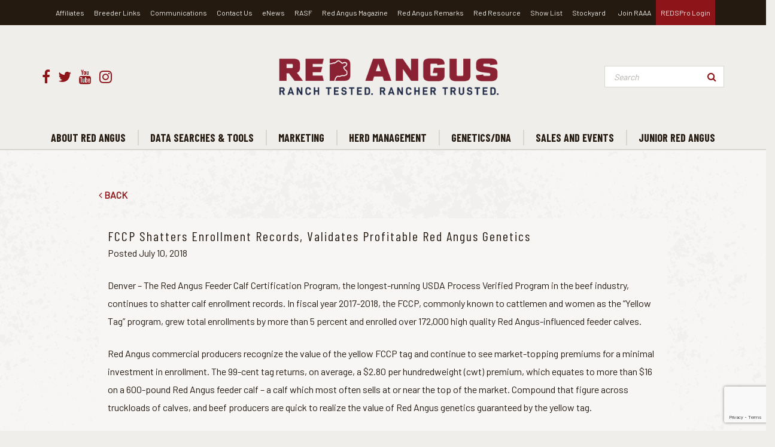

--- FILE ---
content_type: text/html; charset=UTF-8
request_url: https://redangus.org/fccp-shatters-enrollment-records-validates-profitable-red-angus-genetics/
body_size: 19868
content:
<!DOCTYPE html>
<html lang="en-US" class="no-js">
<head>
    <!--
          ▲
         ◢▮◣          ██████  ██████
    ◥▮▮▮▮▮▮▮▮▮▮▮◤     ██   ██      ██
      ◥▮▮▮▮▮▮▮◤       ██████   █████
      ◢▮▮◤ ◥▮▮◣       ██           ██
     ◢▮◤     ◥▮◣      ██      ██████
   Created By: propaganda3.com
   -->
    <!-- Google Tag Manager -->
    <script>(function (w, d, s, l, i) {
            w[l] = w[l] || [];
            w[l].push({
                'gtm.start':
                    new Date().getTime(), event: 'gtm.js'
            });
            var f = d.getElementsByTagName(s)[0],
                j = d.createElement(s), dl = l != 'dataLayer' ? '&l=' + l : '';
            j.async = true;
            j.src =
                'https://www.googletagmanager.com/gtm.js?id=' + i + dl;
            f.parentNode.insertBefore(j, f);
        })(window, document, 'script', 'dataLayer', 'GTM-WTQHHRGG');</script>
    <!-- End Google Tag Manager -->
    <meta charset="UTF-8">
    <meta http-equiv="X-UA-Compatible" content="IE=edge">
    <meta name="viewport" content="width=device-width, initial-scale=1, maximum-scale=1, user-scalable=no">
    <meta name="format-detection" content="telephone=no"> <!-- REMOVES TELEPHONE FORMATTING ON DEVICES -->

    <link rel="profile" href="http://gmpg.org/xfn/11">
    <title>FCCP Shatters Enrollment Records, Validates Profitable Red Angus Genetics - Red Angus</title>

    <meta name="msapplication-TileColor" content="#ffffff">
    <meta name="msapplication-TileImage" content="https://redangus.org/wp-content/themes/tardigrade/images/ms-icon-144x144.png">
    <meta name="theme-color" content="#ffffff">
    <link rel="stylesheet" href="https://use.typekit.net/icd8iij.css">
    <meta name="google-site-verification" content="jc3emFRcQcRQenoJdIBWeLpmLLhRJVnoh30IxuO1BZQ"/>

            <link rel="pingback" href="https://redangus.org/xmlrpc.php">
    
    <script type="text/javascript">
        if (typeof WPO === "undefined") {
            WPO = {
                blog_url: 'https://redangus.org'
            }
        }
    </script>

    <link href="https://fonts.googleapis.com/css?family=Barlow|Barlow+Condensed:400,700" rel="stylesheet">
    <link rel="stylesheet" href="https://cdn.plyr.io/3.6.8/plyr.css"/>
    <script src="https://cdn.plyr.io/3.6.8/plyr.polyfilled.js"></script>
    <meta name='robots' content='index, follow, max-image-preview:large, max-snippet:-1, max-video-preview:-1' />

	<!-- This site is optimized with the Yoast SEO plugin v26.7 - https://yoast.com/wordpress/plugins/seo/ -->
	<meta name="description" content="Denver – The Red Angus Feeder Calf Certification Program, the longest-running USDA Process Verified Program in the beef industry, continues to shatter" />
	<link rel="canonical" href="https://redangus.org/fccp-shatters-enrollment-records-validates-profitable-red-angus-genetics/" />
	<meta property="og:locale" content="en_US" />
	<meta property="og:type" content="article" />
	<meta property="og:title" content="FCCP Shatters Enrollment Records, Validates Profitable Red Angus Genetics - Red Angus" />
	<meta property="og:description" content="Denver – The Red Angus Feeder Calf Certification Program, the longest-running USDA Process Verified Program in the beef industry, continues to shatter" />
	<meta property="og:url" content="https://redangus.org/fccp-shatters-enrollment-records-validates-profitable-red-angus-genetics/" />
	<meta property="og:site_name" content="Red Angus" />
	<meta property="article:published_time" content="2018-07-10T15:44:17+00:00" />
	<meta property="article:modified_time" content="2019-08-19T13:59:52+00:00" />
	<meta name="author" content="ra_admin" />
	<meta name="twitter:card" content="summary_large_image" />
	<meta name="twitter:label1" content="Written by" />
	<meta name="twitter:data1" content="ra_admin" />
	<meta name="twitter:label2" content="Est. reading time" />
	<meta name="twitter:data2" content="2 minutes" />
	<script type="application/ld+json" class="yoast-schema-graph">{"@context":"https://schema.org","@graph":[{"@type":"Article","@id":"https://redangus.org/fccp-shatters-enrollment-records-validates-profitable-red-angus-genetics/#article","isPartOf":{"@id":"https://redangus.org/fccp-shatters-enrollment-records-validates-profitable-red-angus-genetics/"},"author":{"name":"ra_admin","@id":"https://redangus.org/#/schema/person/0bb38873979e38883f164e5d4bfecf26"},"headline":"FCCP Shatters Enrollment Records, Validates Profitable Red Angus Genetics","datePublished":"2018-07-10T15:44:17+00:00","dateModified":"2019-08-19T13:59:52+00:00","mainEntityOfPage":{"@id":"https://redangus.org/fccp-shatters-enrollment-records-validates-profitable-red-angus-genetics/"},"wordCount":421,"commentCount":0,"articleSection":["Media Releases"],"inLanguage":"en-US","potentialAction":[{"@type":"CommentAction","name":"Comment","target":["https://redangus.org/fccp-shatters-enrollment-records-validates-profitable-red-angus-genetics/#respond"]}]},{"@type":"WebPage","@id":"https://redangus.org/fccp-shatters-enrollment-records-validates-profitable-red-angus-genetics/","url":"https://redangus.org/fccp-shatters-enrollment-records-validates-profitable-red-angus-genetics/","name":"FCCP Shatters Enrollment Records, Validates Profitable Red Angus Genetics - Red Angus","isPartOf":{"@id":"https://redangus.org/#website"},"datePublished":"2018-07-10T15:44:17+00:00","dateModified":"2019-08-19T13:59:52+00:00","author":{"@id":"https://redangus.org/#/schema/person/0bb38873979e38883f164e5d4bfecf26"},"description":"Denver – The Red Angus Feeder Calf Certification Program, the longest-running USDA Process Verified Program in the beef industry, continues to shatter","breadcrumb":{"@id":"https://redangus.org/fccp-shatters-enrollment-records-validates-profitable-red-angus-genetics/#breadcrumb"},"inLanguage":"en-US","potentialAction":[{"@type":"ReadAction","target":["https://redangus.org/fccp-shatters-enrollment-records-validates-profitable-red-angus-genetics/"]}]},{"@type":"BreadcrumbList","@id":"https://redangus.org/fccp-shatters-enrollment-records-validates-profitable-red-angus-genetics/#breadcrumb","itemListElement":[{"@type":"ListItem","position":1,"name":"Home","item":"https://redangus.org/"},{"@type":"ListItem","position":2,"name":"FCCP Shatters Enrollment Records, Validates Profitable Red Angus Genetics"}]},{"@type":"WebSite","@id":"https://redangus.org/#website","url":"https://redangus.org/","name":"Red Angus","description":"Just another WordPress site","potentialAction":[{"@type":"SearchAction","target":{"@type":"EntryPoint","urlTemplate":"https://redangus.org/?s={search_term_string}"},"query-input":{"@type":"PropertyValueSpecification","valueRequired":true,"valueName":"search_term_string"}}],"inLanguage":"en-US"},{"@type":"Person","@id":"https://redangus.org/#/schema/person/0bb38873979e38883f164e5d4bfecf26","name":"ra_admin","image":{"@type":"ImageObject","inLanguage":"en-US","@id":"https://redangus.org/#/schema/person/image/","url":"https://secure.gravatar.com/avatar/bb10dc58a6ddc395062826a8a0b91b991375a809b56033f1eee3682c41a6cb15?s=96&d=mm&r=g","contentUrl":"https://secure.gravatar.com/avatar/bb10dc58a6ddc395062826a8a0b91b991375a809b56033f1eee3682c41a6cb15?s=96&d=mm&r=g","caption":"ra_admin"},"url":"https://redangus.org/author/ra_admin/"}]}</script>
	<!-- / Yoast SEO plugin. -->


<link rel='dns-prefetch' href='//cdnjs.cloudflare.com' />
<link rel="alternate" type="application/rss+xml" title="Red Angus &raquo; FCCP Shatters Enrollment Records, Validates Profitable Red Angus Genetics Comments Feed" href="https://redangus.org/fccp-shatters-enrollment-records-validates-profitable-red-angus-genetics/feed/" />
<link rel="alternate" title="oEmbed (JSON)" type="application/json+oembed" href="https://redangus.org/wp-json/oembed/1.0/embed?url=https%3A%2F%2Fredangus.org%2Ffccp-shatters-enrollment-records-validates-profitable-red-angus-genetics%2F" />
<link rel="alternate" title="oEmbed (XML)" type="text/xml+oembed" href="https://redangus.org/wp-json/oembed/1.0/embed?url=https%3A%2F%2Fredangus.org%2Ffccp-shatters-enrollment-records-validates-profitable-red-angus-genetics%2F&#038;format=xml" />
<!-- redangus.org is managing ads with Advanced Ads 2.0.16 – https://wpadvancedads.com/ --><script id="redan-ready">
			window.advanced_ads_ready=function(e,a){a=a||"complete";var d=function(e){return"interactive"===a?"loading"!==e:"complete"===e};d(document.readyState)?e():document.addEventListener("readystatechange",(function(a){d(a.target.readyState)&&e()}),{once:"interactive"===a})},window.advanced_ads_ready_queue=window.advanced_ads_ready_queue||[];		</script>
		<style id='wp-img-auto-sizes-contain-inline-css' type='text/css'>
img:is([sizes=auto i],[sizes^="auto," i]){contain-intrinsic-size:3000px 1500px}
/*# sourceURL=wp-img-auto-sizes-contain-inline-css */
</style>
<link rel='stylesheet' id='tribe-events-pro-mini-calendar-block-styles-css' href='https://redangus.org/wp-content/plugins/events-calendar-pro/build/css/tribe-events-pro-mini-calendar-block.css?ver=7.7.12' type='text/css' media='all' />
<style id='wp-emoji-styles-inline-css' type='text/css'>

	img.wp-smiley, img.emoji {
		display: inline !important;
		border: none !important;
		box-shadow: none !important;
		height: 1em !important;
		width: 1em !important;
		margin: 0 0.07em !important;
		vertical-align: -0.1em !important;
		background: none !important;
		padding: 0 !important;
	}
/*# sourceURL=wp-emoji-styles-inline-css */
</style>
<link rel='stylesheet' id='wp-block-library-css' href='https://redangus.org/wp-includes/css/dist/block-library/style.min.css?ver=6.9' type='text/css' media='all' />
<style id='global-styles-inline-css' type='text/css'>
:root{--wp--preset--aspect-ratio--square: 1;--wp--preset--aspect-ratio--4-3: 4/3;--wp--preset--aspect-ratio--3-4: 3/4;--wp--preset--aspect-ratio--3-2: 3/2;--wp--preset--aspect-ratio--2-3: 2/3;--wp--preset--aspect-ratio--16-9: 16/9;--wp--preset--aspect-ratio--9-16: 9/16;--wp--preset--color--black: #000000;--wp--preset--color--cyan-bluish-gray: #abb8c3;--wp--preset--color--white: #ffffff;--wp--preset--color--pale-pink: #f78da7;--wp--preset--color--vivid-red: #cf2e2e;--wp--preset--color--luminous-vivid-orange: #ff6900;--wp--preset--color--luminous-vivid-amber: #fcb900;--wp--preset--color--light-green-cyan: #7bdcb5;--wp--preset--color--vivid-green-cyan: #00d084;--wp--preset--color--pale-cyan-blue: #8ed1fc;--wp--preset--color--vivid-cyan-blue: #0693e3;--wp--preset--color--vivid-purple: #9b51e0;--wp--preset--gradient--vivid-cyan-blue-to-vivid-purple: linear-gradient(135deg,rgb(6,147,227) 0%,rgb(155,81,224) 100%);--wp--preset--gradient--light-green-cyan-to-vivid-green-cyan: linear-gradient(135deg,rgb(122,220,180) 0%,rgb(0,208,130) 100%);--wp--preset--gradient--luminous-vivid-amber-to-luminous-vivid-orange: linear-gradient(135deg,rgb(252,185,0) 0%,rgb(255,105,0) 100%);--wp--preset--gradient--luminous-vivid-orange-to-vivid-red: linear-gradient(135deg,rgb(255,105,0) 0%,rgb(207,46,46) 100%);--wp--preset--gradient--very-light-gray-to-cyan-bluish-gray: linear-gradient(135deg,rgb(238,238,238) 0%,rgb(169,184,195) 100%);--wp--preset--gradient--cool-to-warm-spectrum: linear-gradient(135deg,rgb(74,234,220) 0%,rgb(151,120,209) 20%,rgb(207,42,186) 40%,rgb(238,44,130) 60%,rgb(251,105,98) 80%,rgb(254,248,76) 100%);--wp--preset--gradient--blush-light-purple: linear-gradient(135deg,rgb(255,206,236) 0%,rgb(152,150,240) 100%);--wp--preset--gradient--blush-bordeaux: linear-gradient(135deg,rgb(254,205,165) 0%,rgb(254,45,45) 50%,rgb(107,0,62) 100%);--wp--preset--gradient--luminous-dusk: linear-gradient(135deg,rgb(255,203,112) 0%,rgb(199,81,192) 50%,rgb(65,88,208) 100%);--wp--preset--gradient--pale-ocean: linear-gradient(135deg,rgb(255,245,203) 0%,rgb(182,227,212) 50%,rgb(51,167,181) 100%);--wp--preset--gradient--electric-grass: linear-gradient(135deg,rgb(202,248,128) 0%,rgb(113,206,126) 100%);--wp--preset--gradient--midnight: linear-gradient(135deg,rgb(2,3,129) 0%,rgb(40,116,252) 100%);--wp--preset--font-size--small: 13px;--wp--preset--font-size--medium: 20px;--wp--preset--font-size--large: 36px;--wp--preset--font-size--x-large: 42px;--wp--preset--spacing--20: 0.44rem;--wp--preset--spacing--30: 0.67rem;--wp--preset--spacing--40: 1rem;--wp--preset--spacing--50: 1.5rem;--wp--preset--spacing--60: 2.25rem;--wp--preset--spacing--70: 3.38rem;--wp--preset--spacing--80: 5.06rem;--wp--preset--shadow--natural: 6px 6px 9px rgba(0, 0, 0, 0.2);--wp--preset--shadow--deep: 12px 12px 50px rgba(0, 0, 0, 0.4);--wp--preset--shadow--sharp: 6px 6px 0px rgba(0, 0, 0, 0.2);--wp--preset--shadow--outlined: 6px 6px 0px -3px rgb(255, 255, 255), 6px 6px rgb(0, 0, 0);--wp--preset--shadow--crisp: 6px 6px 0px rgb(0, 0, 0);}:where(.is-layout-flex){gap: 0.5em;}:where(.is-layout-grid){gap: 0.5em;}body .is-layout-flex{display: flex;}.is-layout-flex{flex-wrap: wrap;align-items: center;}.is-layout-flex > :is(*, div){margin: 0;}body .is-layout-grid{display: grid;}.is-layout-grid > :is(*, div){margin: 0;}:where(.wp-block-columns.is-layout-flex){gap: 2em;}:where(.wp-block-columns.is-layout-grid){gap: 2em;}:where(.wp-block-post-template.is-layout-flex){gap: 1.25em;}:where(.wp-block-post-template.is-layout-grid){gap: 1.25em;}.has-black-color{color: var(--wp--preset--color--black) !important;}.has-cyan-bluish-gray-color{color: var(--wp--preset--color--cyan-bluish-gray) !important;}.has-white-color{color: var(--wp--preset--color--white) !important;}.has-pale-pink-color{color: var(--wp--preset--color--pale-pink) !important;}.has-vivid-red-color{color: var(--wp--preset--color--vivid-red) !important;}.has-luminous-vivid-orange-color{color: var(--wp--preset--color--luminous-vivid-orange) !important;}.has-luminous-vivid-amber-color{color: var(--wp--preset--color--luminous-vivid-amber) !important;}.has-light-green-cyan-color{color: var(--wp--preset--color--light-green-cyan) !important;}.has-vivid-green-cyan-color{color: var(--wp--preset--color--vivid-green-cyan) !important;}.has-pale-cyan-blue-color{color: var(--wp--preset--color--pale-cyan-blue) !important;}.has-vivid-cyan-blue-color{color: var(--wp--preset--color--vivid-cyan-blue) !important;}.has-vivid-purple-color{color: var(--wp--preset--color--vivid-purple) !important;}.has-black-background-color{background-color: var(--wp--preset--color--black) !important;}.has-cyan-bluish-gray-background-color{background-color: var(--wp--preset--color--cyan-bluish-gray) !important;}.has-white-background-color{background-color: var(--wp--preset--color--white) !important;}.has-pale-pink-background-color{background-color: var(--wp--preset--color--pale-pink) !important;}.has-vivid-red-background-color{background-color: var(--wp--preset--color--vivid-red) !important;}.has-luminous-vivid-orange-background-color{background-color: var(--wp--preset--color--luminous-vivid-orange) !important;}.has-luminous-vivid-amber-background-color{background-color: var(--wp--preset--color--luminous-vivid-amber) !important;}.has-light-green-cyan-background-color{background-color: var(--wp--preset--color--light-green-cyan) !important;}.has-vivid-green-cyan-background-color{background-color: var(--wp--preset--color--vivid-green-cyan) !important;}.has-pale-cyan-blue-background-color{background-color: var(--wp--preset--color--pale-cyan-blue) !important;}.has-vivid-cyan-blue-background-color{background-color: var(--wp--preset--color--vivid-cyan-blue) !important;}.has-vivid-purple-background-color{background-color: var(--wp--preset--color--vivid-purple) !important;}.has-black-border-color{border-color: var(--wp--preset--color--black) !important;}.has-cyan-bluish-gray-border-color{border-color: var(--wp--preset--color--cyan-bluish-gray) !important;}.has-white-border-color{border-color: var(--wp--preset--color--white) !important;}.has-pale-pink-border-color{border-color: var(--wp--preset--color--pale-pink) !important;}.has-vivid-red-border-color{border-color: var(--wp--preset--color--vivid-red) !important;}.has-luminous-vivid-orange-border-color{border-color: var(--wp--preset--color--luminous-vivid-orange) !important;}.has-luminous-vivid-amber-border-color{border-color: var(--wp--preset--color--luminous-vivid-amber) !important;}.has-light-green-cyan-border-color{border-color: var(--wp--preset--color--light-green-cyan) !important;}.has-vivid-green-cyan-border-color{border-color: var(--wp--preset--color--vivid-green-cyan) !important;}.has-pale-cyan-blue-border-color{border-color: var(--wp--preset--color--pale-cyan-blue) !important;}.has-vivid-cyan-blue-border-color{border-color: var(--wp--preset--color--vivid-cyan-blue) !important;}.has-vivid-purple-border-color{border-color: var(--wp--preset--color--vivid-purple) !important;}.has-vivid-cyan-blue-to-vivid-purple-gradient-background{background: var(--wp--preset--gradient--vivid-cyan-blue-to-vivid-purple) !important;}.has-light-green-cyan-to-vivid-green-cyan-gradient-background{background: var(--wp--preset--gradient--light-green-cyan-to-vivid-green-cyan) !important;}.has-luminous-vivid-amber-to-luminous-vivid-orange-gradient-background{background: var(--wp--preset--gradient--luminous-vivid-amber-to-luminous-vivid-orange) !important;}.has-luminous-vivid-orange-to-vivid-red-gradient-background{background: var(--wp--preset--gradient--luminous-vivid-orange-to-vivid-red) !important;}.has-very-light-gray-to-cyan-bluish-gray-gradient-background{background: var(--wp--preset--gradient--very-light-gray-to-cyan-bluish-gray) !important;}.has-cool-to-warm-spectrum-gradient-background{background: var(--wp--preset--gradient--cool-to-warm-spectrum) !important;}.has-blush-light-purple-gradient-background{background: var(--wp--preset--gradient--blush-light-purple) !important;}.has-blush-bordeaux-gradient-background{background: var(--wp--preset--gradient--blush-bordeaux) !important;}.has-luminous-dusk-gradient-background{background: var(--wp--preset--gradient--luminous-dusk) !important;}.has-pale-ocean-gradient-background{background: var(--wp--preset--gradient--pale-ocean) !important;}.has-electric-grass-gradient-background{background: var(--wp--preset--gradient--electric-grass) !important;}.has-midnight-gradient-background{background: var(--wp--preset--gradient--midnight) !important;}.has-small-font-size{font-size: var(--wp--preset--font-size--small) !important;}.has-medium-font-size{font-size: var(--wp--preset--font-size--medium) !important;}.has-large-font-size{font-size: var(--wp--preset--font-size--large) !important;}.has-x-large-font-size{font-size: var(--wp--preset--font-size--x-large) !important;}
/*# sourceURL=global-styles-inline-css */
</style>

<style id='classic-theme-styles-inline-css' type='text/css'>
/*! This file is auto-generated */
.wp-block-button__link{color:#fff;background-color:#32373c;border-radius:9999px;box-shadow:none;text-decoration:none;padding:calc(.667em + 2px) calc(1.333em + 2px);font-size:1.125em}.wp-block-file__button{background:#32373c;color:#fff;text-decoration:none}
/*# sourceURL=/wp-includes/css/classic-themes.min.css */
</style>
<link rel='stylesheet' id='wp-components-css' href='https://redangus.org/wp-includes/css/dist/components/style.min.css?ver=6.9' type='text/css' media='all' />
<link rel='stylesheet' id='wp-preferences-css' href='https://redangus.org/wp-includes/css/dist/preferences/style.min.css?ver=6.9' type='text/css' media='all' />
<link rel='stylesheet' id='wp-block-editor-css' href='https://redangus.org/wp-includes/css/dist/block-editor/style.min.css?ver=6.9' type='text/css' media='all' />
<link rel='stylesheet' id='wp-reusable-blocks-css' href='https://redangus.org/wp-includes/css/dist/reusable-blocks/style.min.css?ver=6.9' type='text/css' media='all' />
<link rel='stylesheet' id='wp-patterns-css' href='https://redangus.org/wp-includes/css/dist/patterns/style.min.css?ver=6.9' type='text/css' media='all' />
<link rel='stylesheet' id='wp-editor-css' href='https://redangus.org/wp-includes/css/dist/editor/style.min.css?ver=6.9' type='text/css' media='all' />
<link rel='stylesheet' id='block-robo-gallery-style-css-css' href='https://redangus.org/wp-content/plugins/robo-gallery/includes/extensions/block/dist/blocks.style.build.css?ver=5.1.2' type='text/css' media='all' />
<link rel='stylesheet' id='contact-form-7-css' href='https://redangus.org/wp-content/plugins/contact-form-7/includes/css/styles.css?ver=6.1.4' type='text/css' media='all' />
<link rel='stylesheet' id='p3-fa-css-css' href='https://redangus.org/wp-content/themes/tardigrade/css/libs/font-awesome.min.css?ver=6.9' type='text/css' media='all' />
<link rel='stylesheet' id='p3-css-css' href='https://redangus.org/wp-content/themes/tardigrade/css/styles.min.css?ver=6.9' type='text/css' media='all' />
<link rel='stylesheet' id='p3-bootstrap-select-css-css' href='https://redangus.org/wp-content/themes/tardigrade/css/libs/bootstrap-select.min.css?ver=6.9' type='text/css' media='all' />
<link rel='stylesheet' id='tablepress-default-css' href='https://redangus.org/wp-content/plugins/tablepress/css/build/default.css?ver=3.2.6' type='text/css' media='all' />
<link rel='stylesheet' id='cf7cf-style-css' href='https://redangus.org/wp-content/plugins/cf7-conditional-fields/style.css?ver=2.6.7' type='text/css' media='all' />
<!--n2css--><!--n2js--><script type="text/javascript" src="https://redangus.org/wp-includes/js/jquery/jquery.min.js?ver=3.7.1" id="jquery-core-js"></script>
<script type="text/javascript" src="https://redangus.org/wp-includes/js/jquery/jquery-migrate.min.js?ver=3.4.1" id="jquery-migrate-js"></script>
<script type="text/javascript" id="tardigrade-posts-script-js-extra">
/* <![CDATA[ */
var blvd_posts = {"ajaxurl":"https://redangus.org/wp-admin/admin-ajax.php","noposts":"No older posts found"};
//# sourceURL=tardigrade-posts-script-js-extra
/* ]]> */
</script>
<script type="text/javascript" src="https://redangus.org/wp-content/themes/tardigrade/js/ajaxposts.js?ver=6.9" id="tardigrade-posts-script-js"></script>
<link rel="https://api.w.org/" href="https://redangus.org/wp-json/" /><link rel="alternate" title="JSON" type="application/json" href="https://redangus.org/wp-json/wp/v2/posts/4954" /><link rel="EditURI" type="application/rsd+xml" title="RSD" href="https://redangus.org/xmlrpc.php?rsd" />
<meta name="generator" content="WordPress 6.9" />
<link rel='shortlink' href='https://redangus.org/?p=4954' />
<meta name="tec-api-version" content="v1"><meta name="tec-api-origin" content="https://redangus.org"><link rel="alternate" href="https://redangus.org/wp-json/tribe/events/v1/" />        <!--Customizer CSS-->
        <style type="text/css">
            /*TESTOUT*/
                    </style>
        <!--/Customizer CSS-->
        <link rel="icon" href="https://redangus.org/wp-content/uploads/2025/06/cropped-cowhead_circle-01-32x32.png" sizes="32x32" />
<link rel="icon" href="https://redangus.org/wp-content/uploads/2025/06/cropped-cowhead_circle-01-192x192.png" sizes="192x192" />
<link rel="apple-touch-icon" href="https://redangus.org/wp-content/uploads/2025/06/cropped-cowhead_circle-01-180x180.png" />
<meta name="msapplication-TileImage" content="https://redangus.org/wp-content/uploads/2025/06/cropped-cowhead_circle-01-270x270.png" />
</head>

<body class="wp-singular post-template-default single single-post postid-4954 single-format-standard wp-theme-tardigrade tribe-no-js aa-prefix-redan- tribe-theme-tardigrade">
<!-- Google Tag Manager (noscript) -->
<noscript><iframe src="https://www.googletagmanager.com/ns.html?id=GTM-WTQHHRGG"
                  height="0" width="0" style="display:none;visibility:hidden"></iframe></noscript>
<!-- End Google Tag Manager (noscript) -->
<header>
    <div class="utility-nav--container d-none d-lg-block">
        <nav class="container utility-nav">
            <ul id="menu-utility-menu-left" class="menu"><li id="menu-item-1935" class="menu-item menu-item-type-post_type menu-item-object-page menu-item-1935"><a href="https://redangus.org/about-red-angus/affiliate-associations/">Affiliates</a></li>
<li id="menu-item-26683" class="menu-item menu-item-type-post_type menu-item-object-page menu-item-26683"><a href="https://redangus.org/data-search-tools/breeder-links/">Breeder Links</a></li>
<li id="menu-item-2415" class="menu-item menu-item-type-post_type menu-item-object-page menu-item-2415"><a href="https://redangus.org/communications/">Communications</a></li>
<li id="menu-item-1786" class="menu-item menu-item-type-post_type menu-item-object-page menu-item-1786"><a href="https://redangus.org/contact-us/">Contact Us</a></li>
<li id="menu-item-3174" class="menu-item menu-item-type-post_type menu-item-object-page menu-item-3174"><a href="https://redangus.org/enews/">eNews</a></li>
<li id="menu-item-29783" class="menu-item menu-item-type-post_type menu-item-object-page menu-item-29783"><a href="https://redangus.org/rasf/">RASF</a></li>
<li id="menu-item-1784" class="menu-item menu-item-type-post_type menu-item-object-page menu-item-1784"><a href="https://redangus.org/ram-magazine/">Red Angus Magazine</a></li>
<li id="menu-item-171503" class="menu-item menu-item-type-post_type menu-item-object-page menu-item-171503"><a href="https://redangus.org/red-angus-remarks/">Red Angus Remarks</a></li>
<li id="menu-item-172022" class="menu-item menu-item-type-post_type menu-item-object-page menu-item-172022"><a href="https://redangus.org/red-resource/">Red Resource</a></li>
<li id="menu-item-24118" class="menu-item menu-item-type-post_type menu-item-object-page menu-item-24118"><a href="https://redangus.org/marketing/showlist/">Show  List</a></li>
<li id="menu-item-5581" class="menu-item menu-item-type-post_type menu-item-object-page menu-item-5581"><a href="https://redangus.org/marketing/stockyard/">Stockyard</a></li>
</ul>            <ul id="menu-utility-menu-right" class="menu"><li id="menu-item-1789" class="menu-item menu-item-type-post_type menu-item-object-page menu-item-1789"><a href="https://redangus.org/about-red-angus/membership-applications/">Join RAAA</a></li>
<li id="menu-item-1790" class="reds-pro-login menu-item menu-item-type-custom menu-item-object-custom menu-item-1790"><a href="https://vm-zebu.redangus.org/redspro/redspro/template/Index.vm">REDSPro Login</a></li>
</ul>        </nav>
    </div>
    <div class="container relative d-none d-lg-block">
        <div class="row justify-content-between main-nav--container">
            <div class="menu--social">
                <div class="socials">
                    <a href="https://facebook.com/RedAngusAssociationOfAmerica" target="_blank"><span class="sr-only">Facebook</span><i class="fa fa-facebook"></i></a>                    <a href="https://twitter.com/redangusamerica" target="_blank"><span class="sr-only">Twitter/X</span><i class="fa fa-twitter"></i></a>                                        <a href="https://www.youtube.com/user/AmericanRedAngus" target="_blank"><span class="sr-only">YouTube</span><i class="fa fa-youtube"></i></a>                    <a href="https://instagram.com/redangusamerica" target="_blank"><span class="sr-only">Instagram</span><i class="fa fa-instagram"></i></a>                                    </div>
            </div>
            <div class="menu--logo"><a class="logo" href="https://redangus.org"><img src="https://redangus.org/wp-content/uploads/2020/06/red-angus-logo-refresh.png" alt="Red Angus"></a></div>            <div class="menu--search">
                <form role="search" method="get" class="search-form relative" id="search-main" action="https://redangus.org/">
  <div class="input-group">
    <input type="search" class="search-field form-control" placeholder="Search"
           value="" name="s"
           title="Search for:"/>
    <div class="input-group-btn">
      <button type="submit" class="btn btn-search"><span class="sr-only">Search</span><i class="fa fa-search" aria-hidden="true"></i></button>
    </div>
  </div>
</form>
            </div>
        </div>
    </div>
    <div class="container relative menu--standard">
        <nav class=" d-none d-lg-block">
            <ul id="menu-primary-menu" class="row nav main-nav justify-content-between"><li id="menu-item-208" class="three-col top-level menu-item menu-item-type-post_type menu-item-object-page menu-item-has-children menu-item-208 dropdown"><a title="About Red Angus" href="https://redangus.org/about-red-angus/" class="nav-section-header" aria-haspopup="true"><span>About Red Angus</span></a>
 <ul class="dropdown-menu">
	<li id="menu-item-677" class="menu-item menu-item-type-post_type menu-item-object-page menu-item-677 no-cols"><a title="Board of Directors" href="https://redangus.org/about-red-angus/board-of-directors/"><span>Board of Directors</span></a></li>

	<li id="menu-item-678" class="menu-item menu-item-type-post_type menu-item-object-page menu-item-678 no-cols"><a title="Committees" href="https://redangus.org/about-red-angus/committees/"><span>Committees</span></a></li>

	<li id="menu-item-679" class="menu-item menu-item-type-post_type menu-item-object-page menu-item-679 no-cols"><a title="Staff" href="https://redangus.org/about-red-angus/staff/"><span>Staff</span></a></li>

	<li id="menu-item-676" class="menu-item menu-item-type-post_type menu-item-object-page menu-item-676 no-cols"><a title="Membership Applications" href="https://redangus.org/about-red-angus/membership-applications/"><span>Membership Applications</span></a></li>

	<li id="menu-item-675" class="menu-item menu-item-type-post_type menu-item-object-page menu-item-675 no-cols"><a title="History" href="https://redangus.org/about-red-angus/history/"><span>History</span></a></li>

	<li id="menu-item-1435" class="menu-item menu-item-type-post_type menu-item-object-page menu-item-1435 no-cols"><a title="FAQ" href="https://redangus.org/about-red-angus/faq/"><span>FAQ</span></a></li>

	<li id="menu-item-11110" class="menu-item menu-item-type-post_type menu-item-object-page menu-item-11110 no-cols"><a title="Red Angus Shop" href="https://redangus.org/red-angus-shop/"><span>Red Angus Shop</span></a></li>

	<li id="menu-item-1436" class="menu-item menu-item-type-post_type menu-item-object-page menu-item-1436 no-cols"><a title="Careers" href="https://redangus.org/careers/"><span>Careers</span></a></li>

	<li id="menu-item-15699" class="menu-item menu-item-type-post_type menu-item-object-page menu-item-15699 no-cols"><a title="Strategic Plan" href="https://redangus.org/strategic-plan-2021-2026/"><span>Strategic Plan</span></a></li>

</ul>
</li>
<li class='vertical-divider'>&nbsp;</li>
<li id="menu-item-209" class="three-col top-level menu-item menu-item-type-post_type menu-item-object-page menu-item-has-children menu-item-209 no-cols dropdown"><a title="Data Searches &amp; Tools" href="https://redangus.org/data-search-tools/" class="nav-section-header" aria-haspopup="true"><span>Data Searches &#038; Tools</span></a>
 <ul class="dropdown-menu">
	<li id="menu-item-1438" class="menu-item menu-item-type-custom menu-item-object-custom menu-item-1438 no-cols"><a title="Animal Search" href="https://vm-zebu.redangus.org/redspro/redspro/template/animalSearch%2CAnimalSearch.vm"><span>Animal Search</span></a></li>

	<li id="menu-item-1440" class="menu-item menu-item-type-custom menu-item-object-custom menu-item-1440 no-cols"><a title="EPD Search" href="https://vm-zebu.redangus.org/redspro/redspro/template/animalSearch%2CCustomSearch.vm"><span>EPD Search</span></a></li>

	<li id="menu-item-1442" class="menu-item menu-item-type-custom menu-item-object-custom menu-item-1442 no-cols"><a title="Planned Mating Calculator" href="https://vm-zebu.redangus.org/redspro/redspro/template/plannedMating%2CPlanMate.vm"><span>Planned Mating Calculator</span></a></li>

	<li id="menu-item-1449" class="menu-item menu-item-type-post_type menu-item-object-page menu-item-1449 no-cols"><a title="Breeder Links" href="https://redangus.org/data-search-tools/breeder-links/"><span>Breeder Links</span></a></li>

	<li id="menu-item-1452" class="menu-item menu-item-type-custom menu-item-object-custom menu-item-1452 no-cols"><a title="ASV Tag Search" href="https://vm-zebu.redangus.org/redspro/redspro/template/marketing%2CTagSearch.vm"><span>ASV Tag Search</span></a></li>

</ul>
</li>
<li class='vertical-divider'>&nbsp;</li>
<li id="menu-item-210" class="three-col top-level center-align menu-item menu-item-type-post_type menu-item-object-page menu-item-has-children menu-item-210 dropdown"><a title="Marketing" href="https://redangus.org/marketing/" class="nav-section-header" aria-haspopup="true"><span>Marketing</span></a>
 <ul class="dropdown-menu">
	<li id="menu-item-206451" class="menu-item menu-item-type-post_type menu-item-object-page menu-item-206451 no-cols"><a title="Red Angus Premium Beef" href="https://redangus.org/red-angus-beef/"><span>Red Angus Premium Beef</span></a></li>

	<li id="menu-item-1455" class="menu-item menu-item-type-post_type menu-item-object-page menu-item-1455 no-cols"><a title="Value-Added Programs" href="https://redangus.org/marketing/value-added-programs/"><span>Value-Added Programs</span></a></li>

	<li id="menu-item-1929" class="menu-item menu-item-type-post_type menu-item-object-page menu-item-1929 no-cols"><a title="Stockyard" href="https://redangus.org/marketing/stockyard/"><span>Stockyard</span></a></li>

	<li id="menu-item-19746" class="menu-item menu-item-type-post_type menu-item-object-page menu-item-19746 no-cols"><a title="Show  List" href="https://redangus.org/marketing/showlist/"><span>Show  List</span></a></li>

	<li id="menu-item-1456" class="menu-item menu-item-type-post_type menu-item-object-page menu-item-1456 no-cols"><a title="Marketing Services" href="https://redangus.org/marketing/marketing-services/"><span>Marketing Services</span></a></li>

	<li id="menu-item-1460" class="menu-item menu-item-type-post_type menu-item-object-page menu-item-1460 no-cols"><a title="Marketing Options" href="https://redangus.org/marketing/added-value-options/"><span>Marketing Options</span></a></li>

	<li id="menu-item-2945" class="menu-item menu-item-type-custom menu-item-object-custom menu-item-2945 no-cols"><a title="Sale Planner" href="https://redangus.org/marketing/sale-planner/#"><span>Sale Planner</span></a></li>

	<li id="menu-item-2984" class="menu-item menu-item-type-post_type menu-item-object-page menu-item-2984 no-cols"><a title="Angus Access Sale Calendar" href="https://redangus.org/marketing/angus-access-sale-calendar/"><span>Angus Access Sale Calendar</span></a></li>

	<li id="menu-item-208741" class="menu-item menu-item-type-post_type menu-item-object-page menu-item-208741 no-cols"><a title="GridMaster Challenge" href="https://redangus.org/gridmasterchallenge/"><span>GridMaster Challenge</span></a></li>

	<li id="menu-item-1463" class="menu-item menu-item-type-post_type menu-item-object-page menu-item-1463 no-cols"><a title="Grid Master Award" href="https://redangus.org/marketing/gridmaster/"><span>Grid Master Award</span></a></li>

	<li id="menu-item-1459" class="menu-item menu-item-type-post_type menu-item-object-page menu-item-1459 no-cols"><a title="Calving Book" href="https://redangus.org/marketing/calving-book/"><span>Calving Book</span></a></li>

</ul>
</li>
<li class='vertical-divider'>&nbsp;</li>
<li id="menu-item-211" class="three-col top-level center-align menu-item menu-item-type-post_type menu-item-object-page menu-item-has-children menu-item-211 dropdown"><a title="Herd Management" href="https://redangus.org/herd-management/" class="nav-section-header" aria-haspopup="true"><span>Herd Management</span></a>
 <ul class="dropdown-menu">
	<li id="menu-item-1470" class="menu-item menu-item-type-post_type menu-item-object-page menu-item-1470 no-cols"><a title="REDSPro Login" href="https://redangus.org/herd-management/redspro/"><span>REDSPro Login</span></a></li>

	<li id="menu-item-1472" class="menu-item menu-item-type-post_type menu-item-object-page menu-item-1472 no-cols"><a title="Rules &amp; Regulations" href="https://redangus.org/herd-management/breeders-guide/"><span>Rules &#038; Regulations</span></a></li>

	<li id="menu-item-1471" class="menu-item menu-item-type-post_type menu-item-object-page menu-item-1471 no-cols"><a title="THR Calendar" href="https://redangus.org/herd-management/thr-calendar/"><span>THR Calendar</span></a></li>

	<li id="menu-item-1473" class="menu-item menu-item-type-post_type menu-item-object-page menu-item-1473 no-cols"><a title="Ultrasound" href="https://redangus.org/herd-management/ultrasound/"><span>Ultrasound</span></a></li>

	<li id="menu-item-4949" class="menu-item menu-item-type-post_type menu-item-object-page menu-item-4949 no-cols"><a title="Tutorials" href="https://redangus.org/herd-management/tutorials/"><span>Tutorials</span></a></li>

	<li id="menu-item-1469" class="menu-item menu-item-type-post_type menu-item-object-page menu-item-1469 no-cols"><a title="Offline Forms" href="https://redangus.org/herd-management/forms/"><span>Offline Forms</span></a></li>

	<li id="menu-item-13649" class="menu-item menu-item-type-post_type menu-item-object-page menu-item-13649 no-cols"><a title="Foot and Leg Scoring" href="https://redangus.org/genetics/foot-and-leg-scoring-guide/"><span>Foot and Leg Scoring</span></a></li>

	<li id="menu-item-1484" class="menu-item menu-item-type-post_type menu-item-object-page menu-item-1484 no-cols"><a title="Udder Scoring" href="https://redangus.org/genetics/udder-scoring/"><span>Udder Scoring</span></a></li>

	<li id="menu-item-24253" class="menu-item menu-item-type-post_type menu-item-object-page menu-item-24253 no-cols"><a title="Red Angus Alley" href="https://redangus.org/herd-management/red-angus-alley/"><span>Red Angus Alley</span></a></li>

</ul>
</li>
<li class='vertical-divider'>&nbsp;</li>
<li id="menu-item-212" class="three-col top-level center-align menu-item menu-item-type-post_type menu-item-object-page menu-item-has-children menu-item-212 dropdown"><a title="Genetics/DNA" href="https://redangus.org/genetics/" class="nav-section-header" aria-haspopup="true"><span>Genetics/DNA</span></a>
 <ul class="dropdown-menu">
	<li id="menu-item-1479" class="menu-item menu-item-type-post_type menu-item-object-page menu-item-1479 no-cols"><a title="EPD Averages" href="https://redangus.org/genetics/epd-averages/"><span>EPD Averages</span></a></li>

	<li id="menu-item-1480" class="menu-item menu-item-type-post_type menu-item-object-page menu-item-1480 no-cols"><a title="EPD Percentiles" href="https://redangus.org/genetics/epd-percentiles/"><span>EPD Percentiles</span></a></li>

	<li id="menu-item-1481" class="menu-item menu-item-type-post_type menu-item-object-page menu-item-1481 no-cols"><a title="EPD Possible Change" href="https://redangus.org/genetics/epd-possible-change/"><span>EPD Possible Change</span></a></li>

	<li id="menu-item-1482" class="menu-item menu-item-type-post_type menu-item-object-page menu-item-1482 no-cols"><a title="EPD Trends" href="https://redangus.org/genetics/epd-trends/"><span>EPD Trends</span></a></li>

	<li id="menu-item-161655" class="menu-item menu-item-type-post_type menu-item-object-page menu-item-161655 no-cols"><a title="EPD/Index Release" href="https://redangus.org/genetics/epd-index-release/"><span>EPD/Index Release</span></a></li>

	<li id="menu-item-1489" class="menu-item menu-item-type-post_type menu-item-object-page menu-item-1489 no-cols"><a title="Rancher’s Guide to EPDs" href="https://redangus.org/genetics/ranchers-guide-to-epds/"><span>Rancher’s Guide to EPDs</span></a></li>

	<li id="menu-item-23983" class="menu-item menu-item-type-post_type menu-item-object-page menu-item-23983 no-cols"><a title="Red Cow Rally" href="https://redangus.org/red-cow-rally/"><span>Red Cow Rally</span></a></li>

	<li id="menu-item-159393" class="menu-item menu-item-type-post_type menu-item-object-page menu-item-159393 no-cols"><a title="Igenity Beef" href="https://redangus.org/genetics/igenity-beef/"><span>Igenity Beef</span></a></li>

	<li id="menu-item-2988" class="menu-item menu-item-type-post_type menu-item-object-page menu-item-2988 no-cols"><a title="DNA Testing" href="https://redangus.org/genetics/dna-testing/"><span>DNA Testing</span></a></li>

	<li id="menu-item-1478" class="menu-item menu-item-type-post_type menu-item-object-page menu-item-1478 no-cols"><a title="DNA Forms" href="https://redangus.org/genetics/dna-forms/"><span>DNA Forms</span></a></li>

</ul>
</li>
<li class='vertical-divider'>&nbsp;</li>
<li id="menu-item-214" class="two-col top-level center-align menu-item menu-item-type-post_type menu-item-object-page menu-item-has-children menu-item-214 dropdown"><a title="Sales and Events" href="https://redangus.org/sales-and-events/" class="nav-section-header" aria-haspopup="true"><span>Sales and Events</span></a>
 <ul class="dropdown-menu">
	<li id="menu-item-163385" class="menu-item menu-item-type-custom menu-item-object-custom menu-item-163385 no-cols"><a title="Red Angus Calendar" href="https://redangus.org/events/"><span>Red Angus Calendar</span></a></li>

	<li id="menu-item-1496" class="menu-item menu-item-type-post_type menu-item-object-page menu-item-1496 no-cols"><a title="Sale Reports" href="https://redangus.org/sales-and-events/sales-reports/"><span>Sale Reports</span></a></li>

	<li id="menu-item-1497" class="menu-item menu-item-type-post_type menu-item-object-page menu-item-1497 no-cols"><a title="National Convention" href="https://redangus.org/sales-and-events/national-convention/"><span>National Convention</span></a></li>

	<li id="menu-item-163437" class="menu-item menu-item-type-custom menu-item-object-custom menu-item-163437 no-cols"><a title="Submit an Event/Sale" href="https://redangus.org/events/community/add/"><span>Submit an Event/Sale</span></a></li>

	<li id="menu-item-1728" class="menu-item menu-item-type-post_type menu-item-object-page menu-item-1728 no-cols"><a title="Red Angus Shows" href="https://redangus.org/sales-and-events/red-angus-shows/"><span>Red Angus Shows</span></a></li>

	<li id="menu-item-1465" class="menu-item menu-item-type-post_type menu-item-object-page menu-item-1465 no-cols"><a title="Sale Planner" href="https://redangus.org/marketing/sale-planner/"><span>Sale Planner</span></a></li>

	<li id="menu-item-19636" class="menu-item menu-item-type-post_type menu-item-object-page menu-item-19636 no-cols"><a title="Schedule an eBlast" href="https://redangus.org/ram-magazine/"><span>Schedule an eBlast</span></a></li>

</ul>
</li>
<li class='vertical-divider'>&nbsp;</li>
<li id="menu-item-171784" class="menu-item menu-item-type-custom menu-item-object-custom menu-item-has-children menu-item-171784 no-cols dropdown"><a title="Junior Red Angus" href="https://juniors.redangus.org/" class="nav-section-header" aria-haspopup="true"><span>Junior Red Angus</span></a>
 <ul class="dropdown-menu">
	<li id="menu-item-171786" class="menu-item menu-item-type-custom menu-item-object-custom menu-item-171786 no-cols"><a title="Programs" href="https://juniors.redangus.org/programs/"><span>Programs</span></a></li>

	<li id="menu-item-171787" class="menu-item menu-item-type-custom menu-item-object-custom menu-item-171787 no-cols"><a title="JRA Board of Directors" href="https://juniors.redangus.org/about/jra-board-of-directors/"><span>JRA Board of Directors</span></a></li>

	<li id="menu-item-1720" class="menu-item menu-item-type-post_type menu-item-object-page menu-item-1720 no-cols"><a title="Join Junior Red Angus" href="https://redangus.org/about-red-angus/membership-applications/junior-membership/"><span>Join Junior Red Angus</span></a></li>

	<li id="menu-item-171788" class="menu-item menu-item-type-custom menu-item-object-custom menu-item-171788 no-cols"><a title="Contact" href="https://juniors.redangus.org/contact/"><span>Contact</span></a></li>

	<li id="menu-item-171789" class="menu-item menu-item-type-custom menu-item-object-custom menu-item-171789 no-cols"><a title="News" href="https://juniors.redangus.org/news/"><span>News</span></a></li>

</ul>
</li>
<li class='vertical-divider'>&nbsp;</li>
</ul>        </nav>
    </div>
    <nav class="navbar navbar-expand-lg navbar-light hidden-lg menu--mobile">
        <div class="menu--mobile-bar">
            <a class="navbar-brand" href="https://redangus.org"><img src="https://redangus.org/wp-content/uploads/2020/06/red-angus-logo-refresh.png" alt="Red Angus"></a>            <button class="navbar-toggler" id="btn-mobile" type="button" data-toggle="collapse"
                    data-target="#navbarSupportedContent" aria-controls="navbarSupportedContent" aria-expanded="false"
                    aria-label="Toggle navigation">
                <i class="fa fa-2x fa-bars" aria-hidden="true" id="btn-mobile-icon"></i>
            </button>
        </div>

        <div class="collapse navbar-collapse" id="navbarSupportedContent">
            <ul id="menu-mobile-menu" class="navbar-nav mr-auto"><li id="menu-item-1772" class="menu-item menu-item-type-post_type menu-item-object-page menu-item-has-children menu-item-1772 nav-item dropdown"><a title="About Red Angus" href="https://redangus.org/about-red-angus/" class="nav-section-header" data-toggle="dropdown" aria-haspopup="true"><span>About Red Angus</span></a>
 <ul class="dropdown-menu">
	<li id="menu-item-1887" class="menu-item menu-item-type-post_type menu-item-object-page menu-item-1887 nav-item"><a title="Board of Directors" href="https://redangus.org/about-red-angus/board-of-directors/" class="dropdown-item"><span>Board of Directors</span></a></li>
	<li id="menu-item-2000" class="menu-item menu-item-type-post_type menu-item-object-page menu-item-2000 nav-item"><a title="Committees" href="https://redangus.org/about-red-angus/committees/" class="dropdown-item"><span>Committees</span></a></li>
	<li id="menu-item-2001" class="menu-item menu-item-type-post_type menu-item-object-page menu-item-2001 nav-item"><a title="Staff" href="https://redangus.org/about-red-angus/staff/" class="dropdown-item"><span>Staff</span></a></li>
	<li id="menu-item-1886" class="menu-item menu-item-type-post_type menu-item-object-page menu-item-1886 nav-item"><a title="Membership Applications" href="https://redangus.org/about-red-angus/membership-applications/" class="dropdown-item"><span>Membership Applications</span></a></li>
	<li id="menu-item-1885" class="menu-item menu-item-type-post_type menu-item-object-page menu-item-1885 nav-item"><a title="History of Red Angus" href="https://redangus.org/about-red-angus/history/" class="dropdown-item"><span>History of Red Angus</span></a></li>
	<li id="menu-item-2416" class="menu-item menu-item-type-post_type menu-item-object-page menu-item-2416 nav-item"><a title="Affiliates" href="https://redangus.org/about-red-angus/affiliate-associations/" class="dropdown-item"><span>Affiliates</span></a></li>
	<li id="menu-item-2002" class="menu-item menu-item-type-post_type menu-item-object-page menu-item-2002 nav-item"><a title="FAQ" href="https://redangus.org/about-red-angus/faq/" class="dropdown-item"><span>FAQ</span></a></li>
	<li id="menu-item-2003" class="menu-item menu-item-type-post_type menu-item-object-page menu-item-2003 nav-item"><a title="Careers" href="https://redangus.org/careers/" class="dropdown-item"><span>Careers</span></a></li>
</ul>
</li>
<li id="menu-item-1773" class="menu-item menu-item-type-post_type menu-item-object-page menu-item-1773 no-cols nav-item"><a title="Data Search &#038; Tools" href="https://redangus.org/data-search-tools/" class="nav-link"><span>Data Search &#038; Tools</span></a></li>
<li id="menu-item-1774" class="menu-item menu-item-type-post_type menu-item-object-page menu-item-has-children menu-item-1774 nav-item dropdown"><a title="Marketing" href="https://redangus.org/marketing/" class="nav-section-header" data-toggle="dropdown" aria-haspopup="true"><span>Marketing</span></a>
 <ul class="dropdown-menu">
	<li id="menu-item-206450" class="menu-item menu-item-type-post_type menu-item-object-page menu-item-206450 nav-item"><a title="Red Angus Premium Beef" href="https://redangus.org/red-angus-beef/" class="dropdown-item"><span>Red Angus Premium Beef</span></a></li>
	<li id="menu-item-1890" class="menu-item menu-item-type-post_type menu-item-object-page menu-item-1890 nav-item"><a title="Value-Added Programs" href="https://redangus.org/marketing/value-added-programs/" class="dropdown-item"><span>Value-Added Programs</span></a></li>
	<li id="menu-item-1889" class="menu-item menu-item-type-post_type menu-item-object-page menu-item-1889 nav-item"><a title="Stockyard" href="https://redangus.org/marketing/stockyard/" class="dropdown-item"><span>Stockyard</span></a></li>
	<li id="menu-item-21679" class="menu-item menu-item-type-post_type menu-item-object-page menu-item-21679 nav-item"><a title="Show  List" href="https://redangus.org/marketing/showlist/" class="dropdown-item"><span>Show  List</span></a></li>
	<li id="menu-item-1891" class="menu-item menu-item-type-post_type menu-item-object-page menu-item-1891 nav-item"><a title="Marketing Services" href="https://redangus.org/marketing/marketing-services/" class="dropdown-item"><span>Marketing Services</span></a></li>
	<li id="menu-item-2005" class="menu-item menu-item-type-post_type menu-item-object-page menu-item-2005 nav-item"><a title="Marketing Options" href="https://redangus.org/marketing/added-value-options/" class="dropdown-item"><span>Marketing Options</span></a></li>
	<li id="menu-item-2006" class="menu-item menu-item-type-post_type menu-item-object-page menu-item-2006 nav-item"><a title="Sale Planner" href="https://redangus.org/marketing/sale-planner/" class="dropdown-item"><span>Sale Planner</span></a></li>
	<li id="menu-item-2986" class="menu-item menu-item-type-post_type menu-item-object-page menu-item-2986 nav-item"><a title="Angus Access Sale Calendar" href="https://redangus.org/marketing/angus-access-sale-calendar/" class="dropdown-item"><span>Angus Access Sale Calendar</span></a></li>
	<li id="menu-item-208740" class="menu-item menu-item-type-post_type menu-item-object-page menu-item-208740 nav-item"><a title="GridMaster Challenge" href="https://redangus.org/gridmasterchallenge/" class="dropdown-item"><span>GridMaster Challenge</span></a></li>
	<li id="menu-item-2007" class="menu-item menu-item-type-post_type menu-item-object-page menu-item-2007 nav-item"><a title="Grid Master Award" href="https://redangus.org/marketing/gridmaster/" class="dropdown-item"><span>Grid Master Award</span></a></li>
	<li id="menu-item-2008" class="menu-item menu-item-type-post_type menu-item-object-page menu-item-2008 nav-item"><a title="Calving Book" href="https://redangus.org/marketing/calving-book/" class="dropdown-item"><span>Calving Book</span></a></li>
</ul>
</li>
<li id="menu-item-1775" class="menu-item menu-item-type-post_type menu-item-object-page menu-item-has-children menu-item-1775 nav-item dropdown"><a title="Herd Management" href="https://redangus.org/herd-management/" class="nav-section-header" data-toggle="dropdown" aria-haspopup="true"><span>Herd Management</span></a>
 <ul class="dropdown-menu">
	<li id="menu-item-1893" class="menu-item menu-item-type-post_type menu-item-object-page menu-item-1893 nav-item"><a title="REDSPro Login" href="https://redangus.org/herd-management/redspro/" class="dropdown-item"><span>REDSPro Login</span></a></li>
	<li id="menu-item-161654" class="menu-item menu-item-type-post_type menu-item-object-page menu-item-161654 nav-item"><a title="Tutorials" href="https://redangus.org/herd-management/tutorials/" class="dropdown-item"><span>Tutorials</span></a></li>
	<li id="menu-item-1895" class="menu-item menu-item-type-post_type menu-item-object-page menu-item-1895 nav-item"><a title="Breeder&#039;s Guide" href="https://redangus.org/herd-management/breeders-guide/" class="dropdown-item"><span>Breeder&#8217;s Guide</span></a></li>
	<li id="menu-item-1894" class="menu-item menu-item-type-post_type menu-item-object-page menu-item-1894 nav-item"><a title="THR Calendar" href="https://redangus.org/herd-management/thr-calendar/" class="dropdown-item"><span>THR Calendar</span></a></li>
	<li id="menu-item-2009" class="menu-item menu-item-type-post_type menu-item-object-page menu-item-2009 nav-item"><a title="DNA Testing" href="https://redangus.org/genetics/dna-testing/" class="dropdown-item"><span>DNA Testing</span></a></li>
	<li id="menu-item-2010" class="menu-item menu-item-type-post_type menu-item-object-page menu-item-2010 nav-item"><a title="Ultrasound" href="https://redangus.org/herd-management/ultrasound/" class="dropdown-item"><span>Ultrasound</span></a></li>
	<li id="menu-item-1892" class="menu-item menu-item-type-post_type menu-item-object-page menu-item-1892 nav-item"><a title="Offline Forms" href="https://redangus.org/herd-management/forms/" class="dropdown-item"><span>Offline Forms</span></a></li>
</ul>
</li>
<li id="menu-item-1776" class="menu-item menu-item-type-post_type menu-item-object-page menu-item-has-children menu-item-1776 nav-item dropdown"><a title="Genetics/DNA" href="https://redangus.org/genetics/" class="nav-section-header" data-toggle="dropdown" aria-haspopup="true"><span>Genetics/DNA</span></a>
 <ul class="dropdown-menu">
	<li id="menu-item-1897" class="menu-item menu-item-type-post_type menu-item-object-page menu-item-1897 nav-item"><a title="EPD Averages" href="https://redangus.org/genetics/epd-averages/" class="dropdown-item"><span>EPD Averages</span></a></li>
	<li id="menu-item-1898" class="menu-item menu-item-type-post_type menu-item-object-page menu-item-1898 nav-item"><a title="EPD Percentiles" href="https://redangus.org/genetics/epd-percentiles/" class="dropdown-item"><span>EPD Percentiles</span></a></li>
	<li id="menu-item-1899" class="menu-item menu-item-type-post_type menu-item-object-page menu-item-1899 nav-item"><a title="EPD Possible Change" href="https://redangus.org/genetics/epd-possible-change/" class="dropdown-item"><span>EPD Possible Change</span></a></li>
	<li id="menu-item-2013" class="menu-item menu-item-type-post_type menu-item-object-page menu-item-2013 nav-item"><a title="EPD Trends" href="https://redangus.org/genetics/epd-trends/" class="dropdown-item"><span>EPD Trends</span></a></li>
	<li id="menu-item-2016" class="menu-item menu-item-type-post_type menu-item-object-page menu-item-2016 nav-item"><a title="Udder Scoring" href="https://redangus.org/genetics/udder-scoring/" class="dropdown-item"><span>Udder Scoring</span></a></li>
	<li id="menu-item-2017" class="menu-item menu-item-type-post_type menu-item-object-page menu-item-2017 nav-item"><a title="Rancher’s Guide to EPDs" href="https://redangus.org/genetics/ranchers-guide-to-epds/" class="dropdown-item"><span>Rancher’s Guide to EPDs</span></a></li>
	<li id="menu-item-159453" class="menu-item menu-item-type-post_type menu-item-object-page menu-item-159453 nav-item"><a title="Red Cow Rally" href="https://redangus.org/red-cow-rally/" class="dropdown-item"><span>Red Cow Rally</span></a></li>
	<li id="menu-item-159394" class="menu-item menu-item-type-post_type menu-item-object-page menu-item-159394 nav-item"><a title="Igenity Beef" href="https://redangus.org/genetics/igenity-beef/" class="dropdown-item"><span>Igenity Beef</span></a></li>
	<li id="menu-item-2987" class="menu-item menu-item-type-post_type menu-item-object-page menu-item-2987 nav-item"><a title="DNA Testing" href="https://redangus.org/genetics/dna-testing/" class="dropdown-item"><span>DNA Testing</span></a></li>
	<li id="menu-item-1896" class="menu-item menu-item-type-post_type menu-item-object-page menu-item-1896 nav-item"><a title="DNA Forms" href="https://redangus.org/genetics/dna-forms/" class="dropdown-item"><span>DNA Forms</span></a></li>
</ul>
</li>
<li id="menu-item-1778" class="menu-item menu-item-type-post_type menu-item-object-page menu-item-has-children menu-item-1778 nav-item dropdown"><a title="Sales and Events" href="https://redangus.org/sales-and-events/" class="nav-section-header" data-toggle="dropdown" aria-haspopup="true"><span>Sales and Events</span></a>
 <ul class="dropdown-menu">
	<li id="menu-item-164019" class="menu-item menu-item-type-post_type menu-item-object-page menu-item-164019 nav-item"><a title="Events" href="https://redangus.org/events/" class="dropdown-item"><span>Events</span></a></li>
	<li id="menu-item-1904" class="menu-item menu-item-type-post_type menu-item-object-page menu-item-1904 nav-item"><a title="Sale Reports" href="https://redangus.org/sales-and-events/sales-reports/" class="dropdown-item"><span>Sale Reports</span></a></li>
	<li id="menu-item-1905" class="menu-item menu-item-type-post_type menu-item-object-page menu-item-1905 nav-item"><a title="National Convention" href="https://redangus.org/sales-and-events/national-convention/" class="dropdown-item"><span>National Convention</span></a></li>
	<li id="menu-item-206771" class="menu-item menu-item-type-custom menu-item-object-custom menu-item-206771 nav-item"><a title="Submit an Event" href="https://redangus.org/events/community/add/" class="dropdown-item"><span>Submit an Event</span></a></li>
	<li id="menu-item-2022" class="menu-item menu-item-type-post_type menu-item-object-page menu-item-2022 nav-item"><a title="Red Angus Shows" href="https://redangus.org/sales-and-events/red-angus-shows/" class="dropdown-item"><span>Red Angus Shows</span></a></li>
	<li id="menu-item-2944" class="menu-item menu-item-type-custom menu-item-object-custom menu-item-2944 nav-item"><a title="Sale Planner" href="https://redangus.org/marketing/sale-planner/#" class="dropdown-item"><span>Sale Planner</span></a></li>
</ul>
</li>
<li id="menu-item-185393" class="menu-item menu-item-type-custom menu-item-object-custom menu-item-185393 no-cols nav-item"><a title="Junior Red Angus" href="https://juniors.redangus.org/" class="nav-link"><span>Junior Red Angus</span></a></li>
<li id="menu-item-2417" class="mobile-menu--redspro-login menu-item menu-item-type-custom menu-item-object-custom menu-item-2417 no-cols nav-item"><a title="REDSPro Login" href="https://vm-zebu.redangus.org/redspro/redspro/action/LoginUserAction" class="nav-link"><span>REDSPro Login</span></a></li>
<li id="menu-item-172054" class="menu-item menu-item-type-post_type menu-item-object-page menu-item-172054 no-cols nav-item"><a title="Red Resource" href="https://redangus.org/red-resource/" class="nav-link"><span>Red Resource</span></a></li>
</ul>        </div>
    </nav>
</header>
<div class="body-wrapper">
<section class="body-content polkadot add-padding-y mod-padding-x2">
  <div class="container blog-list add-padding-y mod-padding-x2">
            <p class="text-uppercase"><strong><a class="no-hover txt-enhance txt-brand-color-1 txt-pointer"
                                         href="#" onclick="history.go(-1);"><i
          class="fa fa-angle-left txt-enhance"></i> Back</a></strong>
      <div class="panel panel-default bg-brand-color-6 ">
        <div class="panel-body">
          <div class=" add-padding">
            <div class="social-share pull-right">
              <a href="https://www.facebook.com/sharer/sharer.php?u=https%3A%2F%2Fredangus.org%2Ffccp-shatters-enrollment-records-validates-profitable-red-angus-genetics%2F"
                 target="_blank"><i class="icon-fb"></i> </a>
              <a href="https://twitter.com/home?status=https%3A%2F%2Fredangus.org%2Ffccp-shatters-enrollment-records-validates-profitable-red-angus-genetics%2F"
                 target="_blank"><i class="icon-twitter"></i> </a>
              <a href="mailto:to@person?&body=https%3A%2F%2Fredangus.org%2Ffccp-shatters-enrollment-records-validates-profitable-red-angus-genetics%2F"><i
                class="icon-envelope"></i> </a>
            </div>
            <h4 class="post-title">FCCP Shatters Enrollment Records, Validates Profitable Red Angus Genetics</h4>
    <p class="date">Posted July 10, 2018</p>
                <div class="copy">
      <p>Denver – The Red Angus Feeder Calf Certification Program, the longest-running USDA Process Verified Program in the beef industry, continues to shatter calf enrollment records. In fiscal year 2017-2018, the FCCP, commonly known to cattlemen and women as the “Yellow Tag” program, grew total enrollments by more than 5 percent and enrolled over 172,000 high quality Red Angus-influenced feeder calves.</p>
<p>Red Angus commercial producers recognize the value of the yellow FCCP tag and continue to see market-topping premiums for a minimal investment in enrollment. The 99-cent tag returns, on average, a $2.80 per hundredweight (cwt) premium, which equates to more than $16 on a 600-pound Red Angus feeder calf – a calf which most often sells at or near the top of the market. Compound that figure across truckloads of calves, and beef producers are quick to realize the value of Red Angus genetics guaranteed by the yellow tag.</p>
<p>The FCCP combines three important components commonly found in successful value-added programs: genetics, source and age verification. Producers who enroll in the FCCP are able to capitalize on stronger demand from feeders and packers to fill Angus product lines. The Red Angus combination of rapid early growth and carcass quality delivers tangible benefits to producers in a highly competitive marketplace.</p>
<p>The FCCP was first established in 1994 and to date nearly 2.5 million head of Red Angus-influenced calves have worn the profitable yellow tag. The tag is available in two options – the traditional visual tag for 99-cents each, or as a combination visual and RFID tag for $3 each. Producers must answer a few breeding and management questions, thereby verifying traceability to at least 50 percent Red Angus breed influence. To learn more or enroll calves in the program, contact Chessie Mitchell at 940-226-4762.</p>
<p>For more information on Red Angus genetics, marketing programs and the FCCP, please visit RedAngus.org.</p>
<p><em>The Red Angus Association of America serves the beef industry by enhancing and promoting the competitive advantages of Red Angus and Red Angus-influenced cattle. The RAAA provides commercial producers with the most objectively described cattle in the industry by seeking and implementing new technologies based on sound, scientific principles that measure traits of economic importance. For more information, visit </em><a href="http://redangus.org/"><em>www.RedAngus.org</em></a><em>.</em></p>
<p style="text-align: center;">###</p>
<p><strong>FOR IMMEDIATE RELEASE</strong><br />
May 21, 2018</p>
<p><strong>For more information, contact:</strong><br />
Brandi Buzzard Frobose, Director of Communications<br />
(785) 448-0239 • <a href="mailto:brandi@redangus.org">brandi@redangus.org</a></p>
<h3>Attachments:</h3>
<p><a href="https://redangus.org/wp-content/uploads/2018/07/Red-Angus_FCCP-calves_sale-day_rgb.jpg">Red Angus producers and FCCP tagged feeder calves</a><br />
The Red Angus Feeder Calf Certification Program, more commonly known as the "Yellow Tag" program continues to increase its enrollments year over year.</p>
            
    </div>
  
  </div>
  </div>
  </div>
    </div>
</section>
<footer>
  <div class="container d-none d-sm-block">
    <form role="search" method="get" class="footer-search-form" id="search-footer" action="https://redangus.org/">
      <div class="input-group">
        <input type="search" class="search-field form-control" placeholder="Search"
               value="" name="s"
               title="Search for:"/>
        <div class="input-group-btn">
          <button type="submit" class="btn btn-search"><span class="sr-only">Search</span><i class="fa fa-search" aria-hidden="true"></i></button>
        </div>
      </div>
    </form>
  </div>
  <div class="row">
  <nav class="d-none d-sm-block menu-footer"><ul><li class=" col-md-3 col-lg-2 nav-section-header"><a href="https://redangus.org/about-red-angus/">About Red Angus</a>
<ul class="sub-menu">
	<li class="sub-menu-item"><a href="https://redangus.org/about-red-angus/board-of-directors/">Board of Directors</a>	<li class="sub-menu-item"><a href="https://redangus.org/about-red-angus/committees/">Committees</a>	<li class="sub-menu-item"><a href="https://redangus.org/about-red-angus/staff/">Staff</a>	<li class="sub-menu-item"><a href="https://redangus.org/about-red-angus/membership-applications/">Membership Applications</a>	<li class="sub-menu-item"><a href="https://redangus.org/about-red-angus/history/">History</a>	<li class="sub-menu-item"><a href="https://redangus.org/about-red-angus/faq/">FAQ</a>	<li class="sub-menu-item"><a href="https://redangus.org/red-angus-shop/">Red Angus Shop</a>	<li class="sub-menu-item"><a href="https://redangus.org/careers/">Careers</a>	<li class="sub-menu-item"><a href="https://redangus.org/strategic-plan-2021-2026/">Strategic Plan</a>	<li class="sub-menu-item"><a href="https://redangus.org/privacy-policy/">Privacy Policy</a></ul>
<li class=" col-md-3 col-lg-2 nav-section-header"><a href="https://redangus.org/data-search-tools/">Data Search &#038; Tools</a>
<ul class="sub-menu">
	<li class="sub-menu-item"><a href="https://vm-zebu.redangus.org/redspro/redspro/template/animalSearch%2CAnimalSearch.vm">Animal Search</a>	<li class="sub-menu-item"><a href="https://vm-zebu.redangus.org/redspro/redspro/template/animalSearch%2CCustomSearch.vm">EPD Search</a>	<li class="sub-menu-item"><a href="https://vm-zebu.redangus.org/redspro/redspro/template/plannedMating%2CPlanMate.vm">Planned Mating Calculator</a>	<li class="sub-menu-item"><a href="https://redangus.org/data-search-tools/breeder-links/">Breeder Links</a>	<li class="sub-menu-item"><a href="https://redangus.org/data-search-tools/feedyard-partner-links/">Feedyard Partner Links</a>	<li class="sub-menu-item"><a href="https://vm-zebu.redangus.org/redspro/redspro/template/marketing%2CTagSearch.vm">ASV Tag Search</a></ul>
<li class=" col-md-3 col-lg-2 nav-section-header"><a href="https://redangus.org/marketing/">Marketing</a>
<ul class="sub-menu">
	<li class="sub-menu-item"><a href="https://redangus.org/red-angus-beef/">Red Angus Premium Beef</a>	<li class="sub-menu-item"><a href="https://redangus.org/marketing/value-added-programs/">Value-Added Programs</a>	<li class="sub-menu-item"><a href="https://redangus.org/marketing/stockyard/">Stockyard</a>	<li class="sub-menu-item"><a href="https://redangus.org/marketing/showlist/">Show  List</a>	<li class="sub-menu-item"><a href="https://redangus.org/marketing/marketing-services/">Marketing Services</a>	<li class="sub-menu-item"><a href="https://redangus.org/marketing/added-value-options/">Marketing Options</a>	<li class="sub-menu-item"><a href="https://redangus.org/marketing/angus-access-sale-calendar/">Angus Access Sale Calendar</a>	<li class="sub-menu-item"><a href="https://redangus.org/marketing/gridmaster/">Grid Master Award</a>	<li class="sub-menu-item"><a href="https://redangus.org/marketing/calving-book/">Calving Book</a></ul>
<li class=" col-md-3 col-lg-2 nav-section-header"><a href="https://redangus.org/herd-management/">Herd Management</a>
<ul class="sub-menu">
	<li class="sub-menu-item"><a href="https://redangus.org/herd-management/tutorials/">Tutorials</a>	<li class="sub-menu-item"><a href="https://redangus.org/herd-management/redspro/">REDSPro Login</a>	<li class="sub-menu-item"><a href="https://redangus.org/herd-management/breeders-guide/">Rules and Regulations</a>	<li class="sub-menu-item"><a href="https://redangus.org/herd-management/thr-calendar/">THR Calendar</a>	<li class="sub-menu-item"><a href="https://redangus.org/herd-management/ultrasound/">Ultrasound</a>	<li class="sub-menu-item"><a href="https://redangus.org/herd-management/forms/">Offline Forms</a>	<li class="sub-menu-item"><a href="https://redangus.org/genetics/foot-and-leg-scoring-guide/">Foot and Leg Scoring</a>	<li class="sub-menu-item"><a href="https://redangus.org/genetics/udder-scoring/">Udder Scoring</a>	<li class="sub-menu-item"><a href="https://redangus.org/herd-management/red-angus-alley/">Red Angus Alley</a></ul>
<li class=" col-md-3 col-lg-2 nav-section-header"><a href="https://redangus.org/genetics/">Genetics/DNA</a>
<ul class="sub-menu">
	<li class="sub-menu-item"><a href="https://redangus.org/genetics/epd-averages/">EPD Averages</a>	<li class="sub-menu-item"><a href="https://redangus.org/genetics/epd-percentiles/">EPD Percentiles</a>	<li class="sub-menu-item"><a href="https://redangus.org/genetics/epd-possible-change/">EPD Possible Change</a>	<li class="sub-menu-item"><a href="https://redangus.org/genetics/epd-trends/">EPD Trends</a>	<li class="sub-menu-item"><a href="https://redangus.org/genetics/epd-index-release/">EPD/Index Release</a>	<li class="sub-menu-item"><a href="https://redangus.org/genetics/ranchers-guide-to-epds/">Rancher’s Guide to EPDs</a>	<li class="sub-menu-item"><a href="https://redangus.org/red-cow-rally/">Red Cow Rally</a>	<li class="sub-menu-item"><a href="https://redangus.org/genetics/igenity-beef/">Igenity Beef</a>	<li class="sub-menu-item"><a href="https://redangus.org/genetics/dna-testing/">DNA Testing</a>	<li class="sub-menu-item"><a href="https://redangus.org/genetics/dna-forms/">DNA Forms</a></ul>
<li class=" col-md-3 col-lg-2 nav-section-header"><a href="https://redangus.org/sales-and-events/">Sales and Events</a>
<ul class="sub-menu">
	<li class="sub-menu-item"><a href="https://redangus.org/events/">Red Angus Calendar</a>	<li class="sub-menu-item"><a href="https://redangus.org/sales-and-events/sales-reports/">Sale Reports</a>	<li class="sub-menu-item"><a href="https://redangus.org/sales-and-events/national-convention/">National Convention</a>	<li class="sub-menu-item"><a href="https://redangus.org/events/community/add/">Submit an Event/Sale</a>	<li class="sub-menu-item"><a href="https://redangus.org/sales-and-events/red-angus-shows/">Red Angus Shows</a>	<li class="sub-menu-item"><a href="https://redangus.org/marketing/sale-planner/">Sale Planner</a></ul>
<li class=" col-md-3 col-lg-2 nav-section-header"><a href="https://redangus.org/junior-red-angus/">Junior Red Angus</a>
<ul class="sub-menu">
	<li class="sub-menu-item"><a href="https://redangus.org/junior-red-angus/programs-events/">Programs &#038; Events</a>	<li class="sub-menu-item"><a href="https://redangus.org/junior-red-angus/board-of-directors/">JRA Board of Directors</a>	<li class="sub-menu-item"><a href="https://redangus.org/about-red-angus/membership-applications/junior-membership/">Join Junior Red Angus</a>	<li class="sub-menu-item"><a href="https://redangus.org/junior-red-angus/advisors-contacts/">Contacts</a>	<li class="sub-menu-item"><a href="https://redangus.org/junior-red-angus/communication/">Communication</a></ul>
<li class=" col-md-3 col-lg-2 nav-section-header"><a href="https://redangus.org/communications/">Communications</a>
<ul class="sub-menu">
	<li class="sub-menu-item"><a href="https://redangus.org/red-resource/">Red Resource</a>	<li class="sub-menu-item"><a href="https://redangus.org/communications/press-releases/">Media Releases</a>	<li class="sub-menu-item"><a href="https://redangus.org/communications/logos/">Logos</a>	<li class="sub-menu-item"><a href="https://redangus.org/communications/photos/">Photos</a>	<li class="sub-menu-item"><a href="https://redangus.org/communications/videos/">Videos</a>	<li class="sub-menu-item"><a href="https://redangus.org/communications/educational-resources/">Educational Resources</a>	<li class="sub-menu-item"><a href="https://redangus.org/enews/">eNews</a></ul>
<li class="col-md-3 col-lg-2 standalone-top-level"><a href="https://redangus.org/ram-magazine" class=" block-item">Red Angus Magazine</a><a href="https://redangus.org/contact-us" class=" block-item">Contact Us</a><a href="https://redangus.org/about-red-angus/affiliate-associations/" class=" block-item">Affiliates</a></li><li class="col-md-3 col-lg-2 socials"><div class="sub-nav-section-header">Stay Connected</div><div class="social-links"><a href="https://facebook.com/RedAngusAssociationOfAmerica" target="_blank"><span class="sr-only">Facebook</span><i class="fa fa-facebook"></i></a><a href="https://twitter.com/redangusamerica" target="_blank"><span class="sr-only">Twitter/X</span><i class="fa fa-twitter"></i></a><a href="https://www.youtube.com/user/AmericanRedAngus/" target="_blank"><span class="sr-only">YouTube</span><i class="fa fa-youtube"></i></a><a href="https://instagram.com/redangusamerica" target="_blank"><span class="sr-only">Instagram</span><i class="fa fa-instagram"></i></a></div></li><li class="col-md-6 col-lg-4 newsletter"><div class="sub-nav-section-header">Sign up for weekly eNews</div>
<div class="wpcf7 no-js" id="wpcf7-f2723-o1" lang="en-US" dir="ltr" data-wpcf7-id="2723">
<div class="screen-reader-response"><p role="status" aria-live="polite" aria-atomic="true"></p> <ul></ul></div>
<form action="/fccp-shatters-enrollment-records-validates-profitable-red-angus-genetics/#wpcf7-f2723-o1" method="post" class="wpcf7-form init newsletter-form" aria-label="Contact form" novalidate="novalidate" data-status="init">
<fieldset class="hidden-fields-container"><input type="hidden" name="_wpcf7" value="2723" /><input type="hidden" name="_wpcf7_version" value="6.1.4" /><input type="hidden" name="_wpcf7_locale" value="en_US" /><input type="hidden" name="_wpcf7_unit_tag" value="wpcf7-f2723-o1" /><input type="hidden" name="_wpcf7_container_post" value="0" /><input type="hidden" name="_wpcf7_posted_data_hash" value="" /><input type="hidden" name="_wpcf7cf_hidden_group_fields" value="[]" /><input type="hidden" name="_wpcf7cf_hidden_groups" value="[]" /><input type="hidden" name="_wpcf7cf_visible_groups" value="[]" /><input type="hidden" name="_wpcf7cf_repeaters" value="[]" /><input type="hidden" name="_wpcf7cf_steps" value="{}" /><input type="hidden" name="_wpcf7cf_options" value="{&quot;form_id&quot;:2723,&quot;conditions&quot;:[],&quot;settings&quot;:{&quot;animation&quot;:&quot;yes&quot;,&quot;animation_intime&quot;:200,&quot;animation_outtime&quot;:200,&quot;conditions_ui&quot;:&quot;normal&quot;,&quot;notice_dismissed&quot;:false,&quot;notice_dismissed_rollback-cf7-6.0.1&quot;:true}}" /><input type="hidden" name="_wpcf7_recaptcha_response" value="" />
</fieldset>
<p><label for="newsletter-email" class="sr-only">Email</label><br />
<span class="wpcf7-form-control-wrap" data-name="newsletter-email"><input size="40" maxlength="400" class="wpcf7-form-control wpcf7-email wpcf7-validates-as-required wpcf7-text wpcf7-validates-as-email form-control" id="newsletter-email" aria-required="true" aria-invalid="false" placeholder="Type your email..." value="" type="email" name="newsletter-email" /></span>
</p>
<div class="tiny-divider">
</div>
<p><button type="submit" class="input-group-addon" id="basic-addon2" onclick="jQuery('.newsletter-form').submit();"><br />
<span class="sr-only">Submit</span><br />
<i class="fa fa-envelope" aria-hidden="true"></i><br />
</button>
</p><div class="wpcf7-response-output" aria-hidden="true"></div>
</form>
</div>
</li></ul></nav>  <nav class="mobile-menu-footer">
    <a class="mobile-menu-footer-link" href="https://redangus.org/ram-magazine/">Red Angus Magazine</a>
    <a class="mobile-menu-footer-link" href="https://redangus.org/contact-us">Contact Us</a>
    <a class="mobile-menu-footer-link" href="mailto:media@redangus.org?subject=Please add me to the eNews List">Newsletter</a>
    <div class="socials">
	    <a href="https://facebook.com/RedAngusAssociationOfAmerica" target="_blank"><span class="sr-only">Facebook</span><i class="fa fa-facebook"></i></a>	    <a href="https://twitter.com/redangusamerica" target="_blank"><span class="sr-only">Twitter/X</span><i class="fa fa-twitter"></i></a>	    	    <a href="https://www.youtube.com/user/AmericanRedAngus" target="_blank"><span class="sr-only">YouTube</span><i class="fa fa-youtube"></i></a>	    <a href="https://instagram.com/redangusamerica" target="_blank"><span class="sr-only">Instagram</span><i class="fa fa-instagram"></i></a>	        </div>
  </nav>
  </div>
  <div class="row">
    <div class="col-sm-12 colophon">
      <address>
        <span class="colophon--row">
          <span class="colophon--info">18335 E 103rd Ave, Suite 202</span>
          <span class="colophon--info">Commerce City, CO 80022</span>
        </span>
        <span class="colophon--row">
          <span class="colophon--info"><a href="tel:+1-940-387–3502">(940) 387–3502</a></span>
        <span class="colophon--info"><a href="mailto:info@redangus.org">info@redangus.org</a></span>
        </span>
      </address>
    </div>
  </div>
  <div class="bg-brand-color-1">
    <div class="container txt-brand-color-7">
      <p class="copyright text-center"><span>© 2026 Red Angus Association of America</span>|<span>All rights reserved.</span>
      </p>
    </div>
  </div>
  
  <div id="video-modal" class="modal fade" tabindex="-1" role="dialog" data-backdrop="false">
    <div class="modal-dialog" role="document">
      <div class="modal-content btg-gradient">
        <div class="modal-body">
        </div>
      </div>
    </div>
  </div>
</footer>
</div>
<script type="speculationrules">
{"prefetch":[{"source":"document","where":{"and":[{"href_matches":"/*"},{"not":{"href_matches":["/wp-*.php","/wp-admin/*","/wp-content/uploads/*","/wp-content/*","/wp-content/plugins/*","/wp-content/themes/tardigrade/*","/*\\?(.+)"]}},{"not":{"selector_matches":"a[rel~=\"nofollow\"]"}},{"not":{"selector_matches":".no-prefetch, .no-prefetch a"}}]},"eagerness":"conservative"}]}
</script>
		<script>
		( function ( body ) {
			'use strict';
			body.className = body.className.replace( /\btribe-no-js\b/, 'tribe-js' );
		} )( document.body );
		</script>
		<script> /* <![CDATA[ */var tribe_l10n_datatables = {"aria":{"sort_ascending":": activate to sort column ascending","sort_descending":": activate to sort column descending"},"length_menu":"Show _MENU_ entries","empty_table":"No data available in table","info":"Showing _START_ to _END_ of _TOTAL_ entries","info_empty":"Showing 0 to 0 of 0 entries","info_filtered":"(filtered from _MAX_ total entries)","zero_records":"No matching records found","search":"Search:","all_selected_text":"All items on this page were selected. ","select_all_link":"Select all pages","clear_selection":"Clear Selection.","pagination":{"all":"All","next":"Next","previous":"Previous"},"select":{"rows":{"0":"","_":": Selected %d rows","1":": Selected 1 row"}},"datepicker":{"dayNames":["Sunday","Monday","Tuesday","Wednesday","Thursday","Friday","Saturday"],"dayNamesShort":["Sun","Mon","Tue","Wed","Thu","Fri","Sat"],"dayNamesMin":["S","M","T","W","T","F","S"],"monthNames":["January","February","March","April","May","June","July","August","September","October","November","December"],"monthNamesShort":["January","February","March","April","May","June","July","August","September","October","November","December"],"monthNamesMin":["Jan","Feb","Mar","Apr","May","Jun","Jul","Aug","Sep","Oct","Nov","Dec"],"nextText":"Next","prevText":"Prev","currentText":"Today","closeText":"Done","today":"Today","clear":"Clear"}};/* ]]> */ </script><script type="text/javascript" src="https://redangus.org/wp-content/plugins/the-events-calendar/common/build/js/user-agent.js?ver=da75d0bdea6dde3898df" id="tec-user-agent-js"></script>
<script type="text/javascript" src="https://redangus.org/wp-includes/js/dist/hooks.min.js?ver=dd5603f07f9220ed27f1" id="wp-hooks-js"></script>
<script type="text/javascript" src="https://redangus.org/wp-includes/js/dist/i18n.min.js?ver=c26c3dc7bed366793375" id="wp-i18n-js"></script>
<script type="text/javascript" id="wp-i18n-js-after">
/* <![CDATA[ */
wp.i18n.setLocaleData( { 'text direction\u0004ltr': [ 'ltr' ] } );
//# sourceURL=wp-i18n-js-after
/* ]]> */
</script>
<script type="text/javascript" src="https://redangus.org/wp-content/plugins/contact-form-7/includes/swv/js/index.js?ver=6.1.4" id="swv-js"></script>
<script type="text/javascript" id="contact-form-7-js-before">
/* <![CDATA[ */
var wpcf7 = {
    "api": {
        "root": "https:\/\/redangus.org\/wp-json\/",
        "namespace": "contact-form-7\/v1"
    }
};
//# sourceURL=contact-form-7-js-before
/* ]]> */
</script>
<script type="text/javascript" src="https://redangus.org/wp-content/plugins/contact-form-7/includes/js/index.js?ver=6.1.4" id="contact-form-7-js"></script>
<script type="text/javascript" src="https://cdnjs.cloudflare.com/ajax/libs/popper.js/1.11.0/umd/popper.min.js?ver=6.9" id="p3-popper-js-js"></script>
<script type="text/javascript" src="https://redangus.org/wp-content/themes/tardigrade/js/libs/bootstrap.min.js?ver=6.9" id="p3-bootstrap-js-js"></script>
<script type="text/javascript" src="https://redangus.org/wp-content/themes/tardigrade/js/content/events.js?ver=6.9" id="p3-events-js"></script>
<script type="text/javascript" src="https://redangus.org/wp-content/themes/tardigrade/js/content/event-date-picker.js?ver=6.9" id="p3-event-date-picker-js"></script>
<script type="text/javascript" src="https://redangus.org/wp-content/themes/tardigrade/js/content/large-event-display.js?ver=6.9" id="p3-large-event-date-picker-js"></script>
<script type="text/javascript" src="https://redangus.org/wp-content/themes/tardigrade/js/libs/bootstrap-select.min.js?ver=6.9" id="p3-bootstrap-select-js-js"></script>
<script type="text/javascript" src="https://redangus.org/wp-content/themes/tardigrade/js/common.js?ver=6.9" id="p3-common-js-js"></script>
<script type="text/javascript" src="https://redangus.org/wp-content/themes/tardigrade/js/countdown.js?ver=6.9" id="p3-countdown-js-js"></script>
<script type="text/javascript" src="https://redangus.org/wp-includes/js/jquery/ui/core.min.js?ver=1.13.3" id="jquery-ui-core-js"></script>
<script type="text/javascript" src="https://redangus.org/wp-includes/js/jquery/ui/datepicker.min.js?ver=1.13.3" id="jquery-ui-datepicker-js"></script>
<script type="text/javascript" id="jquery-ui-datepicker-js-after">
/* <![CDATA[ */
jQuery(function(jQuery){jQuery.datepicker.setDefaults({"closeText":"Close","currentText":"Today","monthNames":["January","February","March","April","May","June","July","August","September","October","November","December"],"monthNamesShort":["Jan","Feb","Mar","Apr","May","Jun","Jul","Aug","Sep","Oct","Nov","Dec"],"nextText":"Next","prevText":"Previous","dayNames":["Sunday","Monday","Tuesday","Wednesday","Thursday","Friday","Saturday"],"dayNamesShort":["Sun","Mon","Tue","Wed","Thu","Fri","Sat"],"dayNamesMin":["S","M","T","W","T","F","S"],"dateFormat":"MM d, yy","firstDay":1,"isRTL":false});});
//# sourceURL=jquery-ui-datepicker-js-after
/* ]]> */
</script>
<script type="text/javascript" src="https://redangus.org/wp-content/themes/tardigrade/js/recaptcha-accessibility.js?ver=6.9" id="wpo-recaptcha-fix-js-js"></script>
<script type="text/javascript" src="https://redangus.org/wp-content/plugins/advanced-ads/admin/assets/js/advertisement.js?ver=2.0.16" id="advanced-ads-find-adblocker-js"></script>
<script type="text/javascript" id="wpcf7cf-scripts-js-extra">
/* <![CDATA[ */
var wpcf7cf_global_settings = {"ajaxurl":"https://redangus.org/wp-admin/admin-ajax.php"};
//# sourceURL=wpcf7cf-scripts-js-extra
/* ]]> */
</script>
<script type="text/javascript" src="https://redangus.org/wp-content/plugins/cf7-conditional-fields/js/scripts.js?ver=2.6.7" id="wpcf7cf-scripts-js"></script>
<script type="text/javascript" src="https://www.google.com/recaptcha/api.js?render=6LdYY-cpAAAAAGpG6TkMZXGWxExWMBVQ_C7Nljn0&amp;ver=3.0" id="google-recaptcha-js"></script>
<script type="text/javascript" src="https://redangus.org/wp-includes/js/dist/vendor/wp-polyfill.min.js?ver=3.15.0" id="wp-polyfill-js"></script>
<script type="text/javascript" id="wpcf7-recaptcha-js-before">
/* <![CDATA[ */
var wpcf7_recaptcha = {
    "sitekey": "6LdYY-cpAAAAAGpG6TkMZXGWxExWMBVQ_C7Nljn0",
    "actions": {
        "homepage": "homepage",
        "contactform": "contactform"
    }
};
//# sourceURL=wpcf7-recaptcha-js-before
/* ]]> */
</script>
<script type="text/javascript" src="https://redangus.org/wp-content/plugins/contact-form-7/modules/recaptcha/index.js?ver=6.1.4" id="wpcf7-recaptcha-js"></script>
<script id="wp-emoji-settings" type="application/json">
{"baseUrl":"https://s.w.org/images/core/emoji/17.0.2/72x72/","ext":".png","svgUrl":"https://s.w.org/images/core/emoji/17.0.2/svg/","svgExt":".svg","source":{"concatemoji":"https://redangus.org/wp-includes/js/wp-emoji-release.min.js?ver=6.9"}}
</script>
<script type="module">
/* <![CDATA[ */
/*! This file is auto-generated */
const a=JSON.parse(document.getElementById("wp-emoji-settings").textContent),o=(window._wpemojiSettings=a,"wpEmojiSettingsSupports"),s=["flag","emoji"];function i(e){try{var t={supportTests:e,timestamp:(new Date).valueOf()};sessionStorage.setItem(o,JSON.stringify(t))}catch(e){}}function c(e,t,n){e.clearRect(0,0,e.canvas.width,e.canvas.height),e.fillText(t,0,0);t=new Uint32Array(e.getImageData(0,0,e.canvas.width,e.canvas.height).data);e.clearRect(0,0,e.canvas.width,e.canvas.height),e.fillText(n,0,0);const a=new Uint32Array(e.getImageData(0,0,e.canvas.width,e.canvas.height).data);return t.every((e,t)=>e===a[t])}function p(e,t){e.clearRect(0,0,e.canvas.width,e.canvas.height),e.fillText(t,0,0);var n=e.getImageData(16,16,1,1);for(let e=0;e<n.data.length;e++)if(0!==n.data[e])return!1;return!0}function u(e,t,n,a){switch(t){case"flag":return n(e,"\ud83c\udff3\ufe0f\u200d\u26a7\ufe0f","\ud83c\udff3\ufe0f\u200b\u26a7\ufe0f")?!1:!n(e,"\ud83c\udde8\ud83c\uddf6","\ud83c\udde8\u200b\ud83c\uddf6")&&!n(e,"\ud83c\udff4\udb40\udc67\udb40\udc62\udb40\udc65\udb40\udc6e\udb40\udc67\udb40\udc7f","\ud83c\udff4\u200b\udb40\udc67\u200b\udb40\udc62\u200b\udb40\udc65\u200b\udb40\udc6e\u200b\udb40\udc67\u200b\udb40\udc7f");case"emoji":return!a(e,"\ud83e\u1fac8")}return!1}function f(e,t,n,a){let r;const o=(r="undefined"!=typeof WorkerGlobalScope&&self instanceof WorkerGlobalScope?new OffscreenCanvas(300,150):document.createElement("canvas")).getContext("2d",{willReadFrequently:!0}),s=(o.textBaseline="top",o.font="600 32px Arial",{});return e.forEach(e=>{s[e]=t(o,e,n,a)}),s}function r(e){var t=document.createElement("script");t.src=e,t.defer=!0,document.head.appendChild(t)}a.supports={everything:!0,everythingExceptFlag:!0},new Promise(t=>{let n=function(){try{var e=JSON.parse(sessionStorage.getItem(o));if("object"==typeof e&&"number"==typeof e.timestamp&&(new Date).valueOf()<e.timestamp+604800&&"object"==typeof e.supportTests)return e.supportTests}catch(e){}return null}();if(!n){if("undefined"!=typeof Worker&&"undefined"!=typeof OffscreenCanvas&&"undefined"!=typeof URL&&URL.createObjectURL&&"undefined"!=typeof Blob)try{var e="postMessage("+f.toString()+"("+[JSON.stringify(s),u.toString(),c.toString(),p.toString()].join(",")+"));",a=new Blob([e],{type:"text/javascript"});const r=new Worker(URL.createObjectURL(a),{name:"wpTestEmojiSupports"});return void(r.onmessage=e=>{i(n=e.data),r.terminate(),t(n)})}catch(e){}i(n=f(s,u,c,p))}t(n)}).then(e=>{for(const n in e)a.supports[n]=e[n],a.supports.everything=a.supports.everything&&a.supports[n],"flag"!==n&&(a.supports.everythingExceptFlag=a.supports.everythingExceptFlag&&a.supports[n]);var t;a.supports.everythingExceptFlag=a.supports.everythingExceptFlag&&!a.supports.flag,a.supports.everything||((t=a.source||{}).concatemoji?r(t.concatemoji):t.wpemoji&&t.twemoji&&(r(t.twemoji),r(t.wpemoji)))});
//# sourceURL=https://redangus.org/wp-includes/js/wp-emoji-loader.min.js
/* ]]> */
</script>
<script>!function(){window.advanced_ads_ready_queue=window.advanced_ads_ready_queue||[],advanced_ads_ready_queue.push=window.advanced_ads_ready;for(var d=0,a=advanced_ads_ready_queue.length;d<a;d++)advanced_ads_ready(advanced_ads_ready_queue[d])}();</script><script type="text/javascript">
    jQuery(document).ready(function() {
        jQuery('#btn-mobile').click(function () {
           if (jQuery(this).attr('aria-expanded') == 'false') {
               jQuery('#btn-mobile-icon').removeClass('fa-bars').addClass('fa-times');
           }
            if (jQuery(this).attr('aria-expanded') == 'true') {
               jQuery('#btn-mobile-icon').removeClass('fa-times').addClass('fa-bars');
           }
        });
        jQuery('#menu-mobile-menu li.dropdown > a').on('click', function(e) {
            e.preventDefault();
            e.stopPropagation();
            var a = jQuery(this);
            if (a.attr('aria-expanded') == 'true') {
                // TODO: Stop the dropdown from collapsing.
                window.location.href = a.attr('href');
            } else {
                console.log(a.parent());
                a.attr('aria-expanded', 'true');
                a.parent().addClass('show');
                jQuery('.dropdown-menu', a.parent()).addClass('show');
            }
        });

        jQuery('.right-align').find('ul').addClass('dropdown-menu-right');
        jQuery('.center-align').find('ul').addClass('dropdown-menu-center');
        jQuery('.tab-link a').click(function(e) {
            if(jQuery(this).attr('aria-expanded') == 'true') {
                e.preventDefault();
                return false;
            }
        });
        jQuery('#search-dropdown-main li, #search-dropdown-footer li').click(function () {
            var option = jQuery(this).text();
            jQuery('#search-type-main').text('Website');
        });
        jQuery('.nav-tabs--top-tab a').click(function(e) {
            if(jQuery(this).attr('aria-expanded') == 'true') {
                e.preventDefault();
                return false;
            }
            jQuery('.nav-tabs--top-tab',jQuery(this).parents('.tab-panel-content')).removeClass('selected active');
            jQuery(this).parent().addClass('selected active')
        });
        jQuery('.wpcf7-list-item-label').on('click', function() {
            if(jQuery(this).parent().parent().hasClass('wpcf7-exclusive-checkbox')) {
                jQuery('input', jQuery(this).parent().parent()).prop('checked', false);
            }
            jQuery('input', jQuery(this).parent()).prop('checked', !jQuery('input', jQuery(this).parent()).prop('checked'));
        });
    });
</script>
<div id="global-modal" class="modal fade" tabindex="-1" role="dialog" >
    <div class="modal-dialog" role="document">
        <div class="modal-content">
            <div class="modal-body">
            </div>
        </div>
    </div>
</div>

</body>
</html>


--- FILE ---
content_type: text/html; charset=utf-8
request_url: https://www.google.com/recaptcha/api2/anchor?ar=1&k=6LdYY-cpAAAAAGpG6TkMZXGWxExWMBVQ_C7Nljn0&co=aHR0cHM6Ly9yZWRhbmd1cy5vcmc6NDQz&hl=en&v=PoyoqOPhxBO7pBk68S4YbpHZ&size=invisible&anchor-ms=20000&execute-ms=30000&cb=tpbve7n9xgb8
body_size: 48698
content:
<!DOCTYPE HTML><html dir="ltr" lang="en"><head><meta http-equiv="Content-Type" content="text/html; charset=UTF-8">
<meta http-equiv="X-UA-Compatible" content="IE=edge">
<title>reCAPTCHA</title>
<style type="text/css">
/* cyrillic-ext */
@font-face {
  font-family: 'Roboto';
  font-style: normal;
  font-weight: 400;
  font-stretch: 100%;
  src: url(//fonts.gstatic.com/s/roboto/v48/KFO7CnqEu92Fr1ME7kSn66aGLdTylUAMa3GUBHMdazTgWw.woff2) format('woff2');
  unicode-range: U+0460-052F, U+1C80-1C8A, U+20B4, U+2DE0-2DFF, U+A640-A69F, U+FE2E-FE2F;
}
/* cyrillic */
@font-face {
  font-family: 'Roboto';
  font-style: normal;
  font-weight: 400;
  font-stretch: 100%;
  src: url(//fonts.gstatic.com/s/roboto/v48/KFO7CnqEu92Fr1ME7kSn66aGLdTylUAMa3iUBHMdazTgWw.woff2) format('woff2');
  unicode-range: U+0301, U+0400-045F, U+0490-0491, U+04B0-04B1, U+2116;
}
/* greek-ext */
@font-face {
  font-family: 'Roboto';
  font-style: normal;
  font-weight: 400;
  font-stretch: 100%;
  src: url(//fonts.gstatic.com/s/roboto/v48/KFO7CnqEu92Fr1ME7kSn66aGLdTylUAMa3CUBHMdazTgWw.woff2) format('woff2');
  unicode-range: U+1F00-1FFF;
}
/* greek */
@font-face {
  font-family: 'Roboto';
  font-style: normal;
  font-weight: 400;
  font-stretch: 100%;
  src: url(//fonts.gstatic.com/s/roboto/v48/KFO7CnqEu92Fr1ME7kSn66aGLdTylUAMa3-UBHMdazTgWw.woff2) format('woff2');
  unicode-range: U+0370-0377, U+037A-037F, U+0384-038A, U+038C, U+038E-03A1, U+03A3-03FF;
}
/* math */
@font-face {
  font-family: 'Roboto';
  font-style: normal;
  font-weight: 400;
  font-stretch: 100%;
  src: url(//fonts.gstatic.com/s/roboto/v48/KFO7CnqEu92Fr1ME7kSn66aGLdTylUAMawCUBHMdazTgWw.woff2) format('woff2');
  unicode-range: U+0302-0303, U+0305, U+0307-0308, U+0310, U+0312, U+0315, U+031A, U+0326-0327, U+032C, U+032F-0330, U+0332-0333, U+0338, U+033A, U+0346, U+034D, U+0391-03A1, U+03A3-03A9, U+03B1-03C9, U+03D1, U+03D5-03D6, U+03F0-03F1, U+03F4-03F5, U+2016-2017, U+2034-2038, U+203C, U+2040, U+2043, U+2047, U+2050, U+2057, U+205F, U+2070-2071, U+2074-208E, U+2090-209C, U+20D0-20DC, U+20E1, U+20E5-20EF, U+2100-2112, U+2114-2115, U+2117-2121, U+2123-214F, U+2190, U+2192, U+2194-21AE, U+21B0-21E5, U+21F1-21F2, U+21F4-2211, U+2213-2214, U+2216-22FF, U+2308-230B, U+2310, U+2319, U+231C-2321, U+2336-237A, U+237C, U+2395, U+239B-23B7, U+23D0, U+23DC-23E1, U+2474-2475, U+25AF, U+25B3, U+25B7, U+25BD, U+25C1, U+25CA, U+25CC, U+25FB, U+266D-266F, U+27C0-27FF, U+2900-2AFF, U+2B0E-2B11, U+2B30-2B4C, U+2BFE, U+3030, U+FF5B, U+FF5D, U+1D400-1D7FF, U+1EE00-1EEFF;
}
/* symbols */
@font-face {
  font-family: 'Roboto';
  font-style: normal;
  font-weight: 400;
  font-stretch: 100%;
  src: url(//fonts.gstatic.com/s/roboto/v48/KFO7CnqEu92Fr1ME7kSn66aGLdTylUAMaxKUBHMdazTgWw.woff2) format('woff2');
  unicode-range: U+0001-000C, U+000E-001F, U+007F-009F, U+20DD-20E0, U+20E2-20E4, U+2150-218F, U+2190, U+2192, U+2194-2199, U+21AF, U+21E6-21F0, U+21F3, U+2218-2219, U+2299, U+22C4-22C6, U+2300-243F, U+2440-244A, U+2460-24FF, U+25A0-27BF, U+2800-28FF, U+2921-2922, U+2981, U+29BF, U+29EB, U+2B00-2BFF, U+4DC0-4DFF, U+FFF9-FFFB, U+10140-1018E, U+10190-1019C, U+101A0, U+101D0-101FD, U+102E0-102FB, U+10E60-10E7E, U+1D2C0-1D2D3, U+1D2E0-1D37F, U+1F000-1F0FF, U+1F100-1F1AD, U+1F1E6-1F1FF, U+1F30D-1F30F, U+1F315, U+1F31C, U+1F31E, U+1F320-1F32C, U+1F336, U+1F378, U+1F37D, U+1F382, U+1F393-1F39F, U+1F3A7-1F3A8, U+1F3AC-1F3AF, U+1F3C2, U+1F3C4-1F3C6, U+1F3CA-1F3CE, U+1F3D4-1F3E0, U+1F3ED, U+1F3F1-1F3F3, U+1F3F5-1F3F7, U+1F408, U+1F415, U+1F41F, U+1F426, U+1F43F, U+1F441-1F442, U+1F444, U+1F446-1F449, U+1F44C-1F44E, U+1F453, U+1F46A, U+1F47D, U+1F4A3, U+1F4B0, U+1F4B3, U+1F4B9, U+1F4BB, U+1F4BF, U+1F4C8-1F4CB, U+1F4D6, U+1F4DA, U+1F4DF, U+1F4E3-1F4E6, U+1F4EA-1F4ED, U+1F4F7, U+1F4F9-1F4FB, U+1F4FD-1F4FE, U+1F503, U+1F507-1F50B, U+1F50D, U+1F512-1F513, U+1F53E-1F54A, U+1F54F-1F5FA, U+1F610, U+1F650-1F67F, U+1F687, U+1F68D, U+1F691, U+1F694, U+1F698, U+1F6AD, U+1F6B2, U+1F6B9-1F6BA, U+1F6BC, U+1F6C6-1F6CF, U+1F6D3-1F6D7, U+1F6E0-1F6EA, U+1F6F0-1F6F3, U+1F6F7-1F6FC, U+1F700-1F7FF, U+1F800-1F80B, U+1F810-1F847, U+1F850-1F859, U+1F860-1F887, U+1F890-1F8AD, U+1F8B0-1F8BB, U+1F8C0-1F8C1, U+1F900-1F90B, U+1F93B, U+1F946, U+1F984, U+1F996, U+1F9E9, U+1FA00-1FA6F, U+1FA70-1FA7C, U+1FA80-1FA89, U+1FA8F-1FAC6, U+1FACE-1FADC, U+1FADF-1FAE9, U+1FAF0-1FAF8, U+1FB00-1FBFF;
}
/* vietnamese */
@font-face {
  font-family: 'Roboto';
  font-style: normal;
  font-weight: 400;
  font-stretch: 100%;
  src: url(//fonts.gstatic.com/s/roboto/v48/KFO7CnqEu92Fr1ME7kSn66aGLdTylUAMa3OUBHMdazTgWw.woff2) format('woff2');
  unicode-range: U+0102-0103, U+0110-0111, U+0128-0129, U+0168-0169, U+01A0-01A1, U+01AF-01B0, U+0300-0301, U+0303-0304, U+0308-0309, U+0323, U+0329, U+1EA0-1EF9, U+20AB;
}
/* latin-ext */
@font-face {
  font-family: 'Roboto';
  font-style: normal;
  font-weight: 400;
  font-stretch: 100%;
  src: url(//fonts.gstatic.com/s/roboto/v48/KFO7CnqEu92Fr1ME7kSn66aGLdTylUAMa3KUBHMdazTgWw.woff2) format('woff2');
  unicode-range: U+0100-02BA, U+02BD-02C5, U+02C7-02CC, U+02CE-02D7, U+02DD-02FF, U+0304, U+0308, U+0329, U+1D00-1DBF, U+1E00-1E9F, U+1EF2-1EFF, U+2020, U+20A0-20AB, U+20AD-20C0, U+2113, U+2C60-2C7F, U+A720-A7FF;
}
/* latin */
@font-face {
  font-family: 'Roboto';
  font-style: normal;
  font-weight: 400;
  font-stretch: 100%;
  src: url(//fonts.gstatic.com/s/roboto/v48/KFO7CnqEu92Fr1ME7kSn66aGLdTylUAMa3yUBHMdazQ.woff2) format('woff2');
  unicode-range: U+0000-00FF, U+0131, U+0152-0153, U+02BB-02BC, U+02C6, U+02DA, U+02DC, U+0304, U+0308, U+0329, U+2000-206F, U+20AC, U+2122, U+2191, U+2193, U+2212, U+2215, U+FEFF, U+FFFD;
}
/* cyrillic-ext */
@font-face {
  font-family: 'Roboto';
  font-style: normal;
  font-weight: 500;
  font-stretch: 100%;
  src: url(//fonts.gstatic.com/s/roboto/v48/KFO7CnqEu92Fr1ME7kSn66aGLdTylUAMa3GUBHMdazTgWw.woff2) format('woff2');
  unicode-range: U+0460-052F, U+1C80-1C8A, U+20B4, U+2DE0-2DFF, U+A640-A69F, U+FE2E-FE2F;
}
/* cyrillic */
@font-face {
  font-family: 'Roboto';
  font-style: normal;
  font-weight: 500;
  font-stretch: 100%;
  src: url(//fonts.gstatic.com/s/roboto/v48/KFO7CnqEu92Fr1ME7kSn66aGLdTylUAMa3iUBHMdazTgWw.woff2) format('woff2');
  unicode-range: U+0301, U+0400-045F, U+0490-0491, U+04B0-04B1, U+2116;
}
/* greek-ext */
@font-face {
  font-family: 'Roboto';
  font-style: normal;
  font-weight: 500;
  font-stretch: 100%;
  src: url(//fonts.gstatic.com/s/roboto/v48/KFO7CnqEu92Fr1ME7kSn66aGLdTylUAMa3CUBHMdazTgWw.woff2) format('woff2');
  unicode-range: U+1F00-1FFF;
}
/* greek */
@font-face {
  font-family: 'Roboto';
  font-style: normal;
  font-weight: 500;
  font-stretch: 100%;
  src: url(//fonts.gstatic.com/s/roboto/v48/KFO7CnqEu92Fr1ME7kSn66aGLdTylUAMa3-UBHMdazTgWw.woff2) format('woff2');
  unicode-range: U+0370-0377, U+037A-037F, U+0384-038A, U+038C, U+038E-03A1, U+03A3-03FF;
}
/* math */
@font-face {
  font-family: 'Roboto';
  font-style: normal;
  font-weight: 500;
  font-stretch: 100%;
  src: url(//fonts.gstatic.com/s/roboto/v48/KFO7CnqEu92Fr1ME7kSn66aGLdTylUAMawCUBHMdazTgWw.woff2) format('woff2');
  unicode-range: U+0302-0303, U+0305, U+0307-0308, U+0310, U+0312, U+0315, U+031A, U+0326-0327, U+032C, U+032F-0330, U+0332-0333, U+0338, U+033A, U+0346, U+034D, U+0391-03A1, U+03A3-03A9, U+03B1-03C9, U+03D1, U+03D5-03D6, U+03F0-03F1, U+03F4-03F5, U+2016-2017, U+2034-2038, U+203C, U+2040, U+2043, U+2047, U+2050, U+2057, U+205F, U+2070-2071, U+2074-208E, U+2090-209C, U+20D0-20DC, U+20E1, U+20E5-20EF, U+2100-2112, U+2114-2115, U+2117-2121, U+2123-214F, U+2190, U+2192, U+2194-21AE, U+21B0-21E5, U+21F1-21F2, U+21F4-2211, U+2213-2214, U+2216-22FF, U+2308-230B, U+2310, U+2319, U+231C-2321, U+2336-237A, U+237C, U+2395, U+239B-23B7, U+23D0, U+23DC-23E1, U+2474-2475, U+25AF, U+25B3, U+25B7, U+25BD, U+25C1, U+25CA, U+25CC, U+25FB, U+266D-266F, U+27C0-27FF, U+2900-2AFF, U+2B0E-2B11, U+2B30-2B4C, U+2BFE, U+3030, U+FF5B, U+FF5D, U+1D400-1D7FF, U+1EE00-1EEFF;
}
/* symbols */
@font-face {
  font-family: 'Roboto';
  font-style: normal;
  font-weight: 500;
  font-stretch: 100%;
  src: url(//fonts.gstatic.com/s/roboto/v48/KFO7CnqEu92Fr1ME7kSn66aGLdTylUAMaxKUBHMdazTgWw.woff2) format('woff2');
  unicode-range: U+0001-000C, U+000E-001F, U+007F-009F, U+20DD-20E0, U+20E2-20E4, U+2150-218F, U+2190, U+2192, U+2194-2199, U+21AF, U+21E6-21F0, U+21F3, U+2218-2219, U+2299, U+22C4-22C6, U+2300-243F, U+2440-244A, U+2460-24FF, U+25A0-27BF, U+2800-28FF, U+2921-2922, U+2981, U+29BF, U+29EB, U+2B00-2BFF, U+4DC0-4DFF, U+FFF9-FFFB, U+10140-1018E, U+10190-1019C, U+101A0, U+101D0-101FD, U+102E0-102FB, U+10E60-10E7E, U+1D2C0-1D2D3, U+1D2E0-1D37F, U+1F000-1F0FF, U+1F100-1F1AD, U+1F1E6-1F1FF, U+1F30D-1F30F, U+1F315, U+1F31C, U+1F31E, U+1F320-1F32C, U+1F336, U+1F378, U+1F37D, U+1F382, U+1F393-1F39F, U+1F3A7-1F3A8, U+1F3AC-1F3AF, U+1F3C2, U+1F3C4-1F3C6, U+1F3CA-1F3CE, U+1F3D4-1F3E0, U+1F3ED, U+1F3F1-1F3F3, U+1F3F5-1F3F7, U+1F408, U+1F415, U+1F41F, U+1F426, U+1F43F, U+1F441-1F442, U+1F444, U+1F446-1F449, U+1F44C-1F44E, U+1F453, U+1F46A, U+1F47D, U+1F4A3, U+1F4B0, U+1F4B3, U+1F4B9, U+1F4BB, U+1F4BF, U+1F4C8-1F4CB, U+1F4D6, U+1F4DA, U+1F4DF, U+1F4E3-1F4E6, U+1F4EA-1F4ED, U+1F4F7, U+1F4F9-1F4FB, U+1F4FD-1F4FE, U+1F503, U+1F507-1F50B, U+1F50D, U+1F512-1F513, U+1F53E-1F54A, U+1F54F-1F5FA, U+1F610, U+1F650-1F67F, U+1F687, U+1F68D, U+1F691, U+1F694, U+1F698, U+1F6AD, U+1F6B2, U+1F6B9-1F6BA, U+1F6BC, U+1F6C6-1F6CF, U+1F6D3-1F6D7, U+1F6E0-1F6EA, U+1F6F0-1F6F3, U+1F6F7-1F6FC, U+1F700-1F7FF, U+1F800-1F80B, U+1F810-1F847, U+1F850-1F859, U+1F860-1F887, U+1F890-1F8AD, U+1F8B0-1F8BB, U+1F8C0-1F8C1, U+1F900-1F90B, U+1F93B, U+1F946, U+1F984, U+1F996, U+1F9E9, U+1FA00-1FA6F, U+1FA70-1FA7C, U+1FA80-1FA89, U+1FA8F-1FAC6, U+1FACE-1FADC, U+1FADF-1FAE9, U+1FAF0-1FAF8, U+1FB00-1FBFF;
}
/* vietnamese */
@font-face {
  font-family: 'Roboto';
  font-style: normal;
  font-weight: 500;
  font-stretch: 100%;
  src: url(//fonts.gstatic.com/s/roboto/v48/KFO7CnqEu92Fr1ME7kSn66aGLdTylUAMa3OUBHMdazTgWw.woff2) format('woff2');
  unicode-range: U+0102-0103, U+0110-0111, U+0128-0129, U+0168-0169, U+01A0-01A1, U+01AF-01B0, U+0300-0301, U+0303-0304, U+0308-0309, U+0323, U+0329, U+1EA0-1EF9, U+20AB;
}
/* latin-ext */
@font-face {
  font-family: 'Roboto';
  font-style: normal;
  font-weight: 500;
  font-stretch: 100%;
  src: url(//fonts.gstatic.com/s/roboto/v48/KFO7CnqEu92Fr1ME7kSn66aGLdTylUAMa3KUBHMdazTgWw.woff2) format('woff2');
  unicode-range: U+0100-02BA, U+02BD-02C5, U+02C7-02CC, U+02CE-02D7, U+02DD-02FF, U+0304, U+0308, U+0329, U+1D00-1DBF, U+1E00-1E9F, U+1EF2-1EFF, U+2020, U+20A0-20AB, U+20AD-20C0, U+2113, U+2C60-2C7F, U+A720-A7FF;
}
/* latin */
@font-face {
  font-family: 'Roboto';
  font-style: normal;
  font-weight: 500;
  font-stretch: 100%;
  src: url(//fonts.gstatic.com/s/roboto/v48/KFO7CnqEu92Fr1ME7kSn66aGLdTylUAMa3yUBHMdazQ.woff2) format('woff2');
  unicode-range: U+0000-00FF, U+0131, U+0152-0153, U+02BB-02BC, U+02C6, U+02DA, U+02DC, U+0304, U+0308, U+0329, U+2000-206F, U+20AC, U+2122, U+2191, U+2193, U+2212, U+2215, U+FEFF, U+FFFD;
}
/* cyrillic-ext */
@font-face {
  font-family: 'Roboto';
  font-style: normal;
  font-weight: 900;
  font-stretch: 100%;
  src: url(//fonts.gstatic.com/s/roboto/v48/KFO7CnqEu92Fr1ME7kSn66aGLdTylUAMa3GUBHMdazTgWw.woff2) format('woff2');
  unicode-range: U+0460-052F, U+1C80-1C8A, U+20B4, U+2DE0-2DFF, U+A640-A69F, U+FE2E-FE2F;
}
/* cyrillic */
@font-face {
  font-family: 'Roboto';
  font-style: normal;
  font-weight: 900;
  font-stretch: 100%;
  src: url(//fonts.gstatic.com/s/roboto/v48/KFO7CnqEu92Fr1ME7kSn66aGLdTylUAMa3iUBHMdazTgWw.woff2) format('woff2');
  unicode-range: U+0301, U+0400-045F, U+0490-0491, U+04B0-04B1, U+2116;
}
/* greek-ext */
@font-face {
  font-family: 'Roboto';
  font-style: normal;
  font-weight: 900;
  font-stretch: 100%;
  src: url(//fonts.gstatic.com/s/roboto/v48/KFO7CnqEu92Fr1ME7kSn66aGLdTylUAMa3CUBHMdazTgWw.woff2) format('woff2');
  unicode-range: U+1F00-1FFF;
}
/* greek */
@font-face {
  font-family: 'Roboto';
  font-style: normal;
  font-weight: 900;
  font-stretch: 100%;
  src: url(//fonts.gstatic.com/s/roboto/v48/KFO7CnqEu92Fr1ME7kSn66aGLdTylUAMa3-UBHMdazTgWw.woff2) format('woff2');
  unicode-range: U+0370-0377, U+037A-037F, U+0384-038A, U+038C, U+038E-03A1, U+03A3-03FF;
}
/* math */
@font-face {
  font-family: 'Roboto';
  font-style: normal;
  font-weight: 900;
  font-stretch: 100%;
  src: url(//fonts.gstatic.com/s/roboto/v48/KFO7CnqEu92Fr1ME7kSn66aGLdTylUAMawCUBHMdazTgWw.woff2) format('woff2');
  unicode-range: U+0302-0303, U+0305, U+0307-0308, U+0310, U+0312, U+0315, U+031A, U+0326-0327, U+032C, U+032F-0330, U+0332-0333, U+0338, U+033A, U+0346, U+034D, U+0391-03A1, U+03A3-03A9, U+03B1-03C9, U+03D1, U+03D5-03D6, U+03F0-03F1, U+03F4-03F5, U+2016-2017, U+2034-2038, U+203C, U+2040, U+2043, U+2047, U+2050, U+2057, U+205F, U+2070-2071, U+2074-208E, U+2090-209C, U+20D0-20DC, U+20E1, U+20E5-20EF, U+2100-2112, U+2114-2115, U+2117-2121, U+2123-214F, U+2190, U+2192, U+2194-21AE, U+21B0-21E5, U+21F1-21F2, U+21F4-2211, U+2213-2214, U+2216-22FF, U+2308-230B, U+2310, U+2319, U+231C-2321, U+2336-237A, U+237C, U+2395, U+239B-23B7, U+23D0, U+23DC-23E1, U+2474-2475, U+25AF, U+25B3, U+25B7, U+25BD, U+25C1, U+25CA, U+25CC, U+25FB, U+266D-266F, U+27C0-27FF, U+2900-2AFF, U+2B0E-2B11, U+2B30-2B4C, U+2BFE, U+3030, U+FF5B, U+FF5D, U+1D400-1D7FF, U+1EE00-1EEFF;
}
/* symbols */
@font-face {
  font-family: 'Roboto';
  font-style: normal;
  font-weight: 900;
  font-stretch: 100%;
  src: url(//fonts.gstatic.com/s/roboto/v48/KFO7CnqEu92Fr1ME7kSn66aGLdTylUAMaxKUBHMdazTgWw.woff2) format('woff2');
  unicode-range: U+0001-000C, U+000E-001F, U+007F-009F, U+20DD-20E0, U+20E2-20E4, U+2150-218F, U+2190, U+2192, U+2194-2199, U+21AF, U+21E6-21F0, U+21F3, U+2218-2219, U+2299, U+22C4-22C6, U+2300-243F, U+2440-244A, U+2460-24FF, U+25A0-27BF, U+2800-28FF, U+2921-2922, U+2981, U+29BF, U+29EB, U+2B00-2BFF, U+4DC0-4DFF, U+FFF9-FFFB, U+10140-1018E, U+10190-1019C, U+101A0, U+101D0-101FD, U+102E0-102FB, U+10E60-10E7E, U+1D2C0-1D2D3, U+1D2E0-1D37F, U+1F000-1F0FF, U+1F100-1F1AD, U+1F1E6-1F1FF, U+1F30D-1F30F, U+1F315, U+1F31C, U+1F31E, U+1F320-1F32C, U+1F336, U+1F378, U+1F37D, U+1F382, U+1F393-1F39F, U+1F3A7-1F3A8, U+1F3AC-1F3AF, U+1F3C2, U+1F3C4-1F3C6, U+1F3CA-1F3CE, U+1F3D4-1F3E0, U+1F3ED, U+1F3F1-1F3F3, U+1F3F5-1F3F7, U+1F408, U+1F415, U+1F41F, U+1F426, U+1F43F, U+1F441-1F442, U+1F444, U+1F446-1F449, U+1F44C-1F44E, U+1F453, U+1F46A, U+1F47D, U+1F4A3, U+1F4B0, U+1F4B3, U+1F4B9, U+1F4BB, U+1F4BF, U+1F4C8-1F4CB, U+1F4D6, U+1F4DA, U+1F4DF, U+1F4E3-1F4E6, U+1F4EA-1F4ED, U+1F4F7, U+1F4F9-1F4FB, U+1F4FD-1F4FE, U+1F503, U+1F507-1F50B, U+1F50D, U+1F512-1F513, U+1F53E-1F54A, U+1F54F-1F5FA, U+1F610, U+1F650-1F67F, U+1F687, U+1F68D, U+1F691, U+1F694, U+1F698, U+1F6AD, U+1F6B2, U+1F6B9-1F6BA, U+1F6BC, U+1F6C6-1F6CF, U+1F6D3-1F6D7, U+1F6E0-1F6EA, U+1F6F0-1F6F3, U+1F6F7-1F6FC, U+1F700-1F7FF, U+1F800-1F80B, U+1F810-1F847, U+1F850-1F859, U+1F860-1F887, U+1F890-1F8AD, U+1F8B0-1F8BB, U+1F8C0-1F8C1, U+1F900-1F90B, U+1F93B, U+1F946, U+1F984, U+1F996, U+1F9E9, U+1FA00-1FA6F, U+1FA70-1FA7C, U+1FA80-1FA89, U+1FA8F-1FAC6, U+1FACE-1FADC, U+1FADF-1FAE9, U+1FAF0-1FAF8, U+1FB00-1FBFF;
}
/* vietnamese */
@font-face {
  font-family: 'Roboto';
  font-style: normal;
  font-weight: 900;
  font-stretch: 100%;
  src: url(//fonts.gstatic.com/s/roboto/v48/KFO7CnqEu92Fr1ME7kSn66aGLdTylUAMa3OUBHMdazTgWw.woff2) format('woff2');
  unicode-range: U+0102-0103, U+0110-0111, U+0128-0129, U+0168-0169, U+01A0-01A1, U+01AF-01B0, U+0300-0301, U+0303-0304, U+0308-0309, U+0323, U+0329, U+1EA0-1EF9, U+20AB;
}
/* latin-ext */
@font-face {
  font-family: 'Roboto';
  font-style: normal;
  font-weight: 900;
  font-stretch: 100%;
  src: url(//fonts.gstatic.com/s/roboto/v48/KFO7CnqEu92Fr1ME7kSn66aGLdTylUAMa3KUBHMdazTgWw.woff2) format('woff2');
  unicode-range: U+0100-02BA, U+02BD-02C5, U+02C7-02CC, U+02CE-02D7, U+02DD-02FF, U+0304, U+0308, U+0329, U+1D00-1DBF, U+1E00-1E9F, U+1EF2-1EFF, U+2020, U+20A0-20AB, U+20AD-20C0, U+2113, U+2C60-2C7F, U+A720-A7FF;
}
/* latin */
@font-face {
  font-family: 'Roboto';
  font-style: normal;
  font-weight: 900;
  font-stretch: 100%;
  src: url(//fonts.gstatic.com/s/roboto/v48/KFO7CnqEu92Fr1ME7kSn66aGLdTylUAMa3yUBHMdazQ.woff2) format('woff2');
  unicode-range: U+0000-00FF, U+0131, U+0152-0153, U+02BB-02BC, U+02C6, U+02DA, U+02DC, U+0304, U+0308, U+0329, U+2000-206F, U+20AC, U+2122, U+2191, U+2193, U+2212, U+2215, U+FEFF, U+FFFD;
}

</style>
<link rel="stylesheet" type="text/css" href="https://www.gstatic.com/recaptcha/releases/PoyoqOPhxBO7pBk68S4YbpHZ/styles__ltr.css">
<script nonce="iaEHdVGCDxbwrF-H_8Xn-g" type="text/javascript">window['__recaptcha_api'] = 'https://www.google.com/recaptcha/api2/';</script>
<script type="text/javascript" src="https://www.gstatic.com/recaptcha/releases/PoyoqOPhxBO7pBk68S4YbpHZ/recaptcha__en.js" nonce="iaEHdVGCDxbwrF-H_8Xn-g">
      
    </script></head>
<body><div id="rc-anchor-alert" class="rc-anchor-alert"></div>
<input type="hidden" id="recaptcha-token" value="[base64]">
<script type="text/javascript" nonce="iaEHdVGCDxbwrF-H_8Xn-g">
      recaptcha.anchor.Main.init("[\x22ainput\x22,[\x22bgdata\x22,\x22\x22,\[base64]/[base64]/[base64]/ZyhXLGgpOnEoW04sMjEsbF0sVywwKSxoKSxmYWxzZSxmYWxzZSl9Y2F0Y2goayl7RygzNTgsVyk/[base64]/[base64]/[base64]/[base64]/[base64]/[base64]/[base64]/bmV3IEJbT10oRFswXSk6dz09Mj9uZXcgQltPXShEWzBdLERbMV0pOnc9PTM/bmV3IEJbT10oRFswXSxEWzFdLERbMl0pOnc9PTQ/[base64]/[base64]/[base64]/[base64]/[base64]\\u003d\x22,\[base64]\\u003d\\u003d\x22,\x22wq8iWcKIP3oJw4nDil/[base64]/Dvh/[base64]/DqkxFw6zCkg/[base64]/[base64]/[base64]/CuBNIwpjDjsOhwrtlw6oUBcOKwofDvMOaCEQKSx3Cngcnw4whwqZwN8Kow6fDlcO7w4YAw5cAfCUAWU7CkcKbCybDrcObRcK0WT/Cq8KAw4jDocKJPsOhw4VAeT4jwp3DkMKTdHvCmcOWw6LDkMOswoYcG8KdZRQtdHMqSMO2QsKhX8OiCRPCgynDisOawrJYTS/DosOEw5XDuzhEacKawpFOw4Bgw586wr/Ct1UGfwvDlGnDscKYfcOywqtdwqbDiMKtwprDusOSDSRpYlTDlXAtwr/DjgMCA8OYNcKhw7HDqcO4wqXDksKPw6UofMOZworCi8KkasKXw7oqXcKRw4TCrcOlfMKbCj/CoQLDkMOPwplfaXUYT8Kmw6rCk8Khwp54w5Zww7sKwph1wp8mw4N1DsKpDG44wp3CsMO0wrzClsKzWjMYwr/Co8O5w5VpSj7Cp8OjwqQwdcOgRTkDccKZezc1w6FhCsKpFzByIMKmwpcebsKue0rDrG4ww68gwoTDn8O1wovCo1/CiMOIDcKBw6zDiMKHPBXCr8K4wqDCk0bCqHMXwo3DrQVcwoBDajHCjsKRwq3Dg0rDkjXCnMKMwppCw6APw4onwqQBwrjDuDI3LcOUb8Otwr/CgShxw7hRw486CMOJw6vClz7Ct8KRGMOhU8Kqwp/CgmnDglVawo7ChsOOw4Ewwqduw5TCv8OTc13Dr0VLFFHCtzvDnCvCtjZqKxLCrsKHFzB/wqzCqRvDuMKAWsKJT2JxYMKcdsKEw6TDo1TCj8KBS8O5w73Cl8OSw7YZLAXCjMKPw4YMw4/Dj8KITMKdN8OKw47DjMOcwqprfMOmXsOGccKAwqZBw4dWGRtZfRvDlMK4EXHDvsKvwohjw6rDn8O1SH3DhXpLwqbCtCJgMlIvBsKiZsKxHmxOw43DrX0Jw5LCqzVUDMONbk/DoMOowpI4wqt+wrsNw4XCssKpwq3DgU7CtnNPw5ped8OvTELDrMOlHMOMAyTDky8kw5/CqWTCv8OFw6zCiE1hMyzCh8KGw6tBUMKlwqtvwonDljzDtCkhw68zw4AIwq3Diil6w4UuO8KibCl8eB3Di8ONagvCjMOvwp5Gwq9Lw5/CgMOSw5oJX8O7w68meR/[base64]/[base64]/LwMkw4XCuQwJdRHCvHQ6wqzCowIFFcKbdsKzwpvDn1dLwp0Sw7bCncKqw57CsDgKwphkw69hwrvDgCdFw5g1NjlSwpR2HMOhw4rDgHEww50cCMOcwqfChsOAwpHCnV55U3QFS1vCp8K9IGXDjhs5T8OkP8OswrMew6bDkcOfGk1EfcKgJ8KXdsKrw5FLwrrDtsOoY8K/a8OgwopOQhw3w7k+woI3Sx8LQ1rCpMKPNEXDiMK+w47Cg03DucO4wrvDuBRKZhAvwpbDg8ORDDpFwqBgI3wfCB7DllYiwo/CqsKqH0BmXl0Sw7zCgSzChTTCocK1w7/[base64]/[base64]/CvcOqwpEowo/CjyvCkhAZw6IyHcKZwpQjwowkAGnClsKJw5kfwrvDvgnCuXBUNlPDpsOABzgowooGwpNcVxbDuBXDqsKvw6gDw53DoUpgw5gOwrtTIWrCj8KfwrxcwoYXw5Vtw5FWw7FvwrsBXwo7woPClAzDtMKDwqjDr0kmFcKQw7/[base64]/CjHodf8O5wosbwqfCicKiL0Vvw6bDqT5FwprDoBRWJ2jCq1/DscO2RGtTw7XDosOcw5AEwozDs0TCqGvCjX7DkzgLMA/ClcKEw5lbJcKlOQMSw51Nw608woTDrwkyMMOow6fDoMKqwozDiMK/OsKyBsKDL8OddsOkMsKew5HCl8ONOMKAJUMvwpXCtcOgFMK+X8O8RzHCsTDCvsO7wrTDvsOjIipqw63DrcOXwrR5w5PCosK+wovDlMOHE13Dk1DCm23DvG/CvsKvNzDDmXUfRsOZw4oPNcOiRMO/[base64]/Q27Dr8KEFyJKw4g6P8OdUsKpP3diDMOhw4fDrmlswrkNwrnCk2XCnTLCjSIqO37CqcOqwpjCq8KZRlnCnsORaTA0A1AOw7nCpsKibcKOHxLCuMK3RydlB3ghw6dKQsKKwp/DgsOuwo1CAsOmYWJLwqTCnSBKKcOvwq/[base64]/DvH7CqiXDvMKbwqbDhmtCw5HCgMOjw4ETJ8KBbsO/[base64]/NsOpNBIAwrEYw4goFsO3wr4Nei7DqcKgMcK4XS3Cj8OKwp7Dqj3Cs8Kqw5YXwpQ2wroAw4LDrHBqfcKsLn8hXcKQw7cpQiYtw4TCjU/CqzULw57Dq0nDlXTClUt8w7wEw7/Du00JdXnCj2DDgsKxwrViwqBjDcKawpfDgibCocKOwplZwobDgcOpw4zCuT/DrMKFwqUYR8OMVCjCscOrw5R6SkF/w4EJY8Ogwp/[base64]/CpBvCjFbDrSYNwovCssOkbsKCw7o4w5VwwpjCu8KvEHtQHzNywrXDscKtw6gowqPCv0fCvhEsA1vCj8KwUALCpsKYBl7DrcOCan3DpBnDhcOiICXCpifDq8KMwoZ2ecORBVE4w6JNwpPCo8Kyw4JzNT84w6LDkMKLIMOLwp/DiMO3w6InwrA+GyFsKi/Dn8KcXkbDnsOxwqPDm2/CvUzCtsOwHsKPw5V6wqTCqndzLAYSw7nDswjDhsO3w4TCjG4uw60bw7lhb8OswojDq8OhCMKkwrNhw7V4w4UiSVNKOQ3CnknDmGTDqMK/NMK/BWwow4hoEsK2SlR+w47DicOHGnDCo8OUAklzFcKFe8KEaRLDvE1Lw59JDS/ClCpSSjfCpMOoT8KGw4bDuggLw7kpwoIiwoXDv2ANw4DDrsK8wqAhwo7DscKtwqsbTsObwpnDuz4RbcK/M8OHJAMQwqEGVj/DuMKnYsKMw440aMKOaFjDj07CssKFwrPCn8Kywp9bI8Kgd8KCwo3DksK+wql6wpnDiDDCtMKEwo8xSQJBH00QwpnCt8OacMKbesOyMAjCrH/[base64]/K2vDp8K9AMO8PsKnJi9kUcO4E8K7QUlGHyzDrcOxw4FhXMKZW18RKkBew47CisOrcEvDnAnDtQPDuC3Cu8OywqwsIsKKwofDkW3DhcOcFwTDu0o3XBdGaMKPQsKHcTfDiyhow7UtLQjDqMKyw7HCr8OTOicmw6XDqUd2bHTDu8Kqw6/DtMO0w4DDq8OWw7fChMORwrNoQVfCh8KWM2gCCMODw44dwr3DoMOpw77DuW7DoMKnwq7Ck8KkwpYMTsOdMGvDkcKKJcK3R8O/wq/DjBwSw5JMwpkaC8K/[base64]/[base64]/Dp0/DusKtdMKFwrp2woLCgkpXc0LDjx3CvRR7BUpvwqjDhETChMOOfzrCuMKPPcKeFsKMcWfDj8KCwpnDqsKOLw3ClybDkEQaw4/CjcKsw4DCvMKVwrFqZSzCocKjwrpVHMOPwrDDnwvDiMOewrbDtwxIccOewqgtL8O+w5PCq1QqS2HDl2MgwqfDhcKzw4tFdBrClilWw7jCuTcpGkPDtEV2SsOgwolACMKJKS0uw53CisKXwqDDhcOYw4/DvSzDjMOPwrjCikPDkcOiw7TCi8K7w7cHSDjDhsKFw5rDisOAKhY6Hk3DvcOow7whWsK1UcO/w7xLVsKuw6dNw4XCh8OHw5LCnMOAwrnCiSXDlAbCj0bDjsOWacKQSsOkUMORw5PDs8O3LmXChGhFwoR1wr41w7HCrcKZwphRwpTCqHY/Vml6wrY9w6/CryfDvHogwqPCug4pdH3Dk3BAwrDDp23DgsONSzw/RsOjwrLCt8Khw7tYbcKAw6DCthPCmQPDvw99w4swNEw3wpg1wosFw54lB8K+dw/DjsOfRQnDo27Ct1jDpcK0URYww7fCgMOGezTDmcKyQcKdwqUeSsOaw60/a3FgaSICwo7Cv8O0fcK7w7DDvsO2fsOhw45ZKsOXImfCj0HDnEDCrMKew4/Chic8wqEeC8K6E8O/CsOcOMOjRBPDr8OqwoskADvDgSdCw5jCoCpzw7dmfGV1wq0lw6V5wq3CrsKgOsO3ZjhSwqlmEsKCw53CgcObMjvCkX8AwqU1w4nDhMKcBm7Cn8K/QFTDpcO1wo/DscOLwqPCqsKbesKXIAbDscK7N8KRwrY5SDPDn8OPwoUAdcOqwp7CgDxUYcOKZMOmwp3Cp8KUFX7CnMK0BsK9w7zDkAnCvALDscONCB8YwqfDvsO8aD8mw4pqwrd4IMOvwoRzGMKowrXDljPCgy49IsKHw6DDsC5Hw7zCg3tYw48bw7I0wrU4MEHCjAPCm0/[base64]/DosKzwpcjw60dw6EAw5wXwr3DpwxIw5fDosO9cHl3w7ozwo9Iw541w6shOMKkwqTCkQJBXMKhBcOPw6nDo8KKICvCiU/CgcOINsKpdlTCmMODwpDDuMOwQWTDk2M5wrl1w6PCvlh6wr4ZaSLDl8KqLMOaworCiRExwogdPzbCpnnCuCUpF8OSDhjDvRfDilfDl8KDb8KAW0DDi8OgWj4UUsKjd2jCiMKIV8O5S8OAw7ZAThvDtMKlKsOJEsOHwojDisKLwr7Dln3CmEAxbMOuRUHDucK/[base64]/[base64]/[base64]/Ck8KIwpxKa8Kaw43DqCEvwrMcaC4MwrUDw7HCmcOqNzR8wpAzw77Dk8OFRsKZw7BzwpASG8KPw7k4wpvDq0JaeSI2w4Biw6LCpcKhwoPDqDUrwop3w5/CuhHDrsOewpQnT8ONIAnCiXIQQ3DDo8KKEMKEw6dadnTCoDsSU8Olw7DCm8KLw6/DtMODwqPCtsOTchLCpsKvXsK8wq/CkkZAC8OWw6XCk8K/wofCs0nCjsO3NBNTasOkUcK9FAJHZ8OuBjvCjsK5Ik4Fw6stV2ddwq3CrMOmw4HDkMOCbXVrw60OwroTw4rDmQkBwrwbwp/ChsOKX8O4w5LCoALDhMKkPBg4QsKiw7nCvFAJTBrDnHzDkyVtwpTDlMKXPhPDujovDcO3w7/DoU7DmcOUwrhCwrlgHkQrFnlRw4zCssKkwrxYFlvDoRzDlsK0w6zDkCXDj8O4JX7DjcKcE8K4YcKnwonCnAzCh8K3w4/DrzXDmsKVw6nDqMOBw7hjw7MsIMOdTC7DhcK5wo7Cl0rCksOsw4nDmRs3EMOvwq/DkyTCj1TCksK0SWfDkR3CnMO1fXPChHggXsKWwqbDriYUeCrCg8KLw7AWf1sUwqXDlT/DpkJrSHl7w5bCtSk5RkZhOxPDuXwCw4bDhHTCsDXDg8KSwq3DrFAywoNgbMONw47DncOywq/DnkQXw5Vcw5LDosK6MW0jwqDDtcOyw4fCtwDClcOXCxNnw6VfEwkZw6nCkgs6w45Cw5xAfMKUaEYbwrBNe8Ogw7AhFMKGwqbDp8OiwrYcw7LCj8OpfMKJwovDhsOMOsOuQ8KQw51JwqTDiSVrDlTCihQoJR3DvMKzwrnDtsO2w5/CucOtwoXDvFFBw5PDuMKKw7XDuGVML8KEWTcXRGXDgjfCnVTCrsKxT8OoZR0bBcOAw5hICcKMKsOJwpEQAsKwwoLDgMKPwp0KcVgZelQAwpvDnw8HFcOcfEvClsKYRlHDqg7CmsOuw4oFw5LDp8OewoYqXcK/w6E0wrDCumvCpsODw5ZPZMOGQT3DqsOKDi1VwqUPbTzDjcKZw5TDlMOLw6wsMMK+IQcbw7gnwphBw7TDqEYuHcO/w7bDusONw6rCvcKuwo/Dtycywr/CgcO1w7BjLcKRw5Zlw4vCt2PDhMKkwqbDt1EJw517wrfChCLCvsKPwqZEXMKhwo7DqMOYKCPClQUcwrzChFAAbcOcwocwfmvDssKPRkzCvMOAVsK0P8KVFMK0IinDvMK6wpjCgMKRwoLCpSxFwrBmw5RUwr4WTsOywrImOEHCqMOLZX/Chhs9OyAnSE7DlsKRw5nCpMOUwrfCsUnCnz4+JynDnDt+V8OIwp3DisOTwrXCpMOXH8OSHDDDk8Kew4Mnw7FmCsOPX8O2T8Kow71fEQl7YMKYc8OCwoDCtk8VDVjDucO/OjY+d8KuIsOrEiQKC8KIwpsMw5pQJhTCkUEYw63Cpw1QcihNw4LDvMKewr4zIGvDosO9wok/YQpUw4A1w4p1I8KnRTPCg8Oxwq7CjgsDJ8OTw6kEwqAdXMK/PMOZw7BIL2M/PsKywoLCkATDhhQlwqNUw5DDosKyw7h9WA3Cn0NKw6A8w6/DvcKKaGkbwpPCozApCgZXwoXDusK7NMOVwozDocK3wrjDvcKtw7k2w4QXbhplYMOYwp3DkzNrw5/DhsKDQ8KZw6TDi8OTwpTDlsONw6DDmcKBwo7DkkvDqGDDqMK3wrtoJ8OSwoAdbSTDtQheMC3DhcKcS8K6RsKUw7fDlQBXJ8KMLGnCisKWd8OSwpREwotUwpB/GMKnwohCd8OAcmtIwr0Mw57Dvj/DjkIwMH/CuU7DmQhgw6U6wpzCj2M0w7PDgsKowrkQV17DpFjDlMOgNyfDrcOwwqgLDMOAwoLDohM9w65OwpzCvcOXw4wiwpZFLnXCjy08w6NzwrbCkMO5NGPCikNfJUvCj8O9woYww5/CtgbDssOFw5jCrcKiencfwq4fw78FMMOdYsKzw4LCjsOGwqfCrMOww5oZVmDCnn1GDE5AwqNYK8KVw6d7wpdXwqPDlMKsbsKDIBLCmXbDqh3CucKzSWcMw4zChMOsTBbCoVVDwr/CiMKpwqPDm188wpACLFbDv8O5wrVVwoxIwqQew7HCmGrDosKOYwfDlnEDQR3CkcKrw5fCrcKwU3h/[base64]/DkjfCllUCw4DCn0k0LsKjQW7ClMOmGMKew6HClWk0R8KEZUbCvU7DoCIkw5VGw5rCgx3CiE7DnVzCr1xfc8K3M8KrZcK/a1bDpMKqwpIHw7/[base64]/Doy1naMKKw4MDwrDCpMOoRMOyDCTCqQzCtFLCvBE5w7xwwq/CqWBAZMOheMKkbsKTw5lWOkJoMRnDs8K1Y2Frwq3Dhl3CtD/CvsOVTcOPw6stwrxrwqAJw6fDlgTCqAZMZTQuZkrCmBrDlELDpyVIIMOQwqRTw4zDj1DCocKGwr7CqcKWclLCisKvwpYKwpPDnsKIwp8LVcKVfsOQwo7DpcO2wrJNw7gGLMK9woDDncOUOMOfwqxvPsKBw4h6TwPCsjnCrcOvM8OHZMKIw6/DnyQoAcO6UcKvw757wppWw4N3w7FaGMOZQGTCpGVBw7RHOV0sV17CqMK6w4UIRcKawr3DrcOww7IGQhF/[base64]/[base64]/E1bDvU4TDMOEwr5cSU3CpcKYwowhw4B5KsOwfMKJDiF3woR2w6Rnw4ABw7RMw68yw7fDtsKAKcK1RsO+wow+ZsKrSMOmwpFzw7jDgMOgwpzDiT3DucO4UFUUL8Ksw4zChcOhPcOBw63CrB4ow6hfw4Zgwr3DkVDDq8OJbcOIesK/TsODH8KbI8O7w7rCiWjDu8KJwp/Cm0fCr0LChD/[base64]/[base64]/DlFFJGSIEXWZrw6rCpMO7DMKpKMO6w4LDsRPCgW7CsF5lwrpfw6vDpHsmIBN6YMO9VRU/w7HCjVzCqMKIw6dXwpvCs8KXw5fCr8K3w7U/w5jCk1FWw4/CosKqw7HCncOFw6bDtGY4woFqw6rClMOKwpXDn2DCksOGwqt9Gjg4NWbDsldjfwjDqj/DjwgBX8KZwqnDmk7Cn0diGMKzw5tBJMOHGBjCkMOUwqVVBcO7KhLCgcO0wqTDpMO8wpfCjADCqGoFDiV0w7vCscOKJcKOYWBZLsKgw4hBw4XDtMO/[base64]/Ch8KSwpEeP1dNwprDp37Cq8O8cMKBwqlJRhDCiRnCt3hWwrlNDCF/w497w5rDl8KYNmvCtXjCg8OPZyjCnQfDgcOLwqx1wqnDksOuJU7DgGcVCAbDhcOnwp3DocO0wpF/asO8acKxwo9oDBADccOVwr4dw5Z3MVQ6CBpJZcOew7lGZRMuU3jCusOED8O6wpfDumbDusKZZDLCtA7Coll1UsOTw4sjw7TCu8KYwqB7w4oJw6QWN1YgC0cdLXHCmsK4d8KbAzUoUsOMwoc7TcOVwqh5dcKsACdEwqVoFMOLwq/Ci8OrZDNewo81wrLCgEjDtMOqw4U9Jz7Cn8KVw5TChxVyDcKzwqbDsGfDq8KMwooUw6hyZ2XCrsOlwo/DtDrCiMOCZsO9PVQowqjCumIFPTVDwpZSwo7DlMOSwr3Dv8K5wrvDqkbDhsKww6Aew6s2w6lUBMKkw4/Cq27Cqy/[base64]/N8KRM8OYWlHDlVnCgMOow6/DgyooKsOzw5LCtsKlITHDvMONwqkvwr7DgsO6MsOEw4nCusKNwoHDv8O9w7zCqMOoE8O4w7DDonJIJFXDqMKpw6vCscO1KRZmOMKPRWp7wpMWw7nDvsOQwqXClG/ChRJQw4FxLMOJFcO2VMOYwoUUw4vComcsw5ofw4XCpsKTwrkBwpd5w7LDlsK+RS1Rw6ptMMOqQ8OxfsOoeyTDlQQcVMO4wpnCr8OjwqwSwq0Fwr1UwqphwqcSJVnDjTBvTDzCmcKFw48oCMO+wqQSw7PChijCpB9rw7zCnsOZwpN/w6MZJsO0wrUNHExLbcKmVw3DqhvCuMO1wq97wo12wpXCr33ClC4uDWQdDsOmw4PCm8OdwoVbTGsPw5AUBCnDmjA9RH0/w6Mcw5M8KsKQPMOODV7CtMKodMOFBMKDPnXDgnNoMhoWwolawrY5FX0/NH8Ew43CjMO7DcOSw7HDrsOdX8KDwpTCrW8KPMOmw6cMwrNYNUHDl1HDlMKpwqrCpcOxwpXDn1YPw43Dm01fw54TZHlQXsKhWcKgGsOPw5jCgcKvw6XDl8OWBkAzwq4dB8O1wrDCjHY+bsOvcMOVZsOSw4TCoMOrw7XDrkM0F8K8LcKVTWQNwr/CqsOmMcKDS8Kxf2BGw63CtR0fJxA5wofCmAvDlcKfw4/DnUPChcONKRjCgcKiCMKYwqjCtlRAd8KjMMOERcK+EsOHw6fCnknCs8KrfGdTwpVdLcO2OUsDLMKDJcOXw7rDh8KDw5HChcOtCMKfAyNew7/CrsK4w7dgwoLDgGLCkcOVwqLCqVXCpB7DgXoRw5LCm2N1w5/CijLDlW9kwqzDo2LDg8OLZUDCgsOjwppTXsKfAU0YN8Kfw6hnw7PDh8KOw4bCkAoacMO/[base64]/[base64]/HxDDtT4zwokHG2nDpsOIwpfCs29Pw7pkwqPDvMK6w53CgUfCgMOwwrQpwpzCrcOOXMK/D05Twp9sCMOjVsKUWTlhc8K5wrTCrTzDrG95w7hkLMKcw5zDocOZw5N+QMO1w73Dk1/[base64]/EDvCssKbw7Z3LsKxR2BKwqskWMKmwp/ClFUIwqTCum/Do8Obw7AcCTLDnMKawoY6WBfDl8O1G8OWbMONw5lOw4NkMR/DvcOuPMOiGsOqNyTDg184w77Cm8OfH2bCgXnCl21vw6rCnAkxLMOgM8OzwpDCiH4Kwq/DlgfDhWTCvm/DkXrCvBDDo8KuwpIHc8KIfF7CqQ3DosO5ccKICFzDgETCvXDDoi3CjsOpfSNtwpViw7DDocK8w5PDqn7CgsOow6vCi8ObeirCunDDusOtOsOndsOPW8KYbcKNw67DlcOQw5NdIX7CsCDCp8O+bsKLwoHDocOeRngdW8K/wrsZbF4dwo5/[base64]/DlcKTwrPCh8KnRy11T8OKw5wdwobClnVOUMKkwr7Cl8OTHxVaNsOuw60Ewp7DlMK9Lk7CqWTCqMKjw7NSw43Dg8ODcMK8OEXDnsOKHGvCucO9wqjCp8KjwqxDwp/[base64]/Cl8KAY8KabMKQwqvDmcOywqJjbMKwKcKVYHdUL8O6fsOBFcO/w6BIMcKmwqHDjsOGVk3Dp2fCt8KCNMKTwqYmw4jDt8Khw6/CmcKeUXjCusOsA1jDtsKDw7LCrcKAaULCv8KvccKYw7EPw7rCmcKiYSHCoSpCIMOEwqLCuCjDpEJFciHDpcO0aW/[base64]/Dp8KkHMOIw4vCnm7CqnwRw5kxwqvDiWvDnBzDgMOTEMOTw4kAOHjCu8OUO8K/[base64]/DmsOlwohgw6gUS088w7w9CmNrbsK/wqDChzHCgMOoX8OEwrxdw7fDvRh+w6jDuMKSwoIbIsOaW8Owwowpw7DCksK0H8KzBDAsw7Z1wovCqcOjEsOKwrnCvMKBw4/Cq1EZHsK2wpceSQp2wrvClB/Dg2HDssKxfB7CmRzCuMKJMRpWVB8HQMKgw61CwrtnXjvDsXBpw67CiThVwpPChTDDosOrSARnwqYafHoaw4x3UsKnW8K1w4dqIsOkHRTCsV10bQbClMOTC8KPD3YRc1vDlMOrLx7CqCbCjn/[base64]/DhF5cwrRZw4/DqS/CsjAmbjVjwphsa8ORwq/Cn8K6wp7DvMKKw6Q5wp0ww61ww4EiwpbCj0LCrMOKKMKvV3Rid8K3wpdhRsOFHQVcZMOfYR/Crj8EwrtWdsKIAl/CkjLCh8K7GcK5w4HDtUHDujfCgQR4K8Ktw7HCg0RQWV3CgcOzF8Kkw6Rxw6R+w6PCr8KvKX4VI0Jzc8KmVMOGAMOGRcOydBF/EDNIwroCG8KmWMKHccOQwr3DhcKuw5kAwqfDrwY+w5cWw5TCncKcVcKpOWkHwqvCoTIDfWlibh8ww5pjW8Oow4jDqjLDmkvCsRsnNcKYP8Kkw4/DqcKaQjvDjsKSXlvDg8O0NcOHKQ4vZMKMwqzDscOuwqPCgkbCrMKKLcKuwrnDg8K3XMOfK8KCwrINTnUZwpPCgwDChcKYYVDCiwnDqHw9wpnDsglDCMK9wr7ClTbCrU1tw6Urwo3ClhbCoCbDtgXDqsOUC8Kuw4R1WsKjZE7DtcKBw43DslJVJMOSwpjCuC/CmG4dHMKZQynDm8KPdlrCtWjDhsK5M8Orwqp/BCTCtSbClA1Gw4/DsFDDlsOgw7AFEClpYCluEy1UGsOlw4x+X2/[base64]/CpVE0wr8NLHIHw7pSY0fCkyvCmMO/altCScOAH8Oiw59gw7XCoMOqeDM6w7zCiAppwqYDJMOAaRImcSwPd8KVw6jCgMOTwoXCksOmw6lbwr9yTQfDnMKgd23CvwpYwplPbMKFwpHCq8KvwoHDhcK2wpNxwqYBw73Cm8KTLcKOw4XDrkpUFzLCnMObwpdXw5dpw4kHwo/[base64]/CCnDilzCtnhmGnJqMcK1fMO5wpLCvGULNh/Cg8KKwpjDjzDDnMK3w63Cll5mw4BBQsOkIS1wQMO/XsO9w53CoyPDvHA5NWfCt8KfAnl3W1VFw4/CncKSCMOCw78Vw6EyG3IkcMKtbsKVw4bDk8KvIsKNwpc0wqDDqijDvMOyw53DvEM3w74Vw7/[base64]/DusKzVsKSMgJ4ZMOhwrnDr8Olw63CqsKZw4zCgMOgN8KkSiLCkmzCkMOqwr7Cm8O2w5rClsKnLMOmw40Fe0tMA3PDhsO5E8OOwpJ+w54+w7rDusK2w5YWwoLDpcOFVsKAw7BOw7cxP8O9UxLCi3fCnztjw7rCocKfMAvCj001H2/Dn8K6MsONwrF4w5HDusOLCAF8AMO/AWVvQsOicnDDkgFyw6fCj1Jpw5rCuhrCtiI5woUCwqfDmcOfwpHDkC8HbsKKfcKqaT91WT7DjDLCmcK0wofDlC9lw57Dr8K8H8KnGcOVQsKBwp3ChHrDisOqw7xtw4tTwrbDrXjCpBxrDMOIw7PDosOVwo8QTMOfworCj8OvHx/DpzHDtQLDv0AJZUjDncOnwrZWLGjDqX5dD3QUwqV5w7PCljZ0VMOjw78le8KhO2Vyw7B/T8K5w5JdwoFOYDlYUMOcw6RJZhHDnMKEJsKsw6ELIcOrwqk0UFPCkFXCv0XCrVbDt2Edw44nW8KKwoI+w4N2c2vDisO9McK+w5vDl1fCgw1fw7HDimzCo3XDu8OdwrXCihozIHXDkcOVw6Bmwq8tUcKHdRLDocKmwoDDsEAKInXChsO/w45eT0XCr8O5w7puw77CusKNTCUrGMKNw71+wprDtcOWHsKMw6XCtsKfw6V8fFI1w4HCkQfCrMKgwoDCmcK8DsOawqPCkCFUw5/DsGEewrrDjkQzwoJewoXDun1rwoE5w7nDk8OwcxPCtFjCnwLDtRg4w5TCiVHDvEHCtmLCh8KdwpbCu3IdLMOdwrvDpCFwwoTDvgLCqgfDvcKqTMKpYWzCtMOsw6HDrWfDkDorw459w6TCsMKXLsKrAcOndcO+w6sCw48xw54cwoZhwp/Di1HDs8O6wrPCt8O+wofDl8OSw6sRFDvCoiR3w5YdasO9wpxJR8OjPDdPwrUzwrNtw6PDqSrDhwfDplvDoU04Axp/G8OpZTbCs8OawqBwDMO3B8Oqw7DCkXjCl8O2acO0w4Exw4cjTAERwpJAwrcdL8OEb8OpT3pIwoHDpMOmw5DCmsOSFMO9w5zDlcOCZMKxAFHDkALDsjHCjWjDrcOFwoTDjcOVw6/[base64]/w5TDtAbDgMK4NcKcwosTw67CqVbDvFnDjUEGw5prT8OaHG3DoMKsw6ZLRsKiGULCnDIWw6DDoMOlTMKuwqdLIcOnw6pFb8KZw48zBcKcNsO4YSBOwrrDozrDj8ONL8Ktw6nCvMORwq5Qw6nCrELCkMOow4/CuFjDgcKrwqw1w7/DgAx9w5hfXUnDucKZw77CqXIyJsK5G8KScRM+DRjDlMKIw6LCj8Kpw6hUwpbChcO1Tjoww7zCk37CpMKuwp8hD8KMwqLDnMKnMSXDh8KATXLCiR0JwqHDomcuwp1SwrIOw5M7w6zDo8OpGcK/w49xdhwWBcO0wpNEwrZKJgZNBTzDj1PCr0xVw4PDjxlMFX80w7dlw5HDlcOGDcKSw4/ClcKzAcK/GcOBwo4Ow57Co1VGwq5YwrNlPsKSw4rCuMODRV3Cv8OswoVaGsOXwrbClcKDK8O4wrchSWPDjEsMw5HClBzDt8O0IsOjP09qwr7CuSAzwo9iSMKoFU7DqsKkwqEkwozCtcKSR8ONw7Y9a8KTesO6w6kpwp15w6PDssK8wr89w4fCgcK/woPDu8KbM8OLw6InX3FvFcKCUFTDvWrDog7ClMOiRQkHwp1Rw40Ww5vCkSJvw6vCmsKWw7R/EMOEw6zDj1wFw4dIUBnDk1Vaw6QVShFwBCPDnzoYClx9wpRSw69uw5fCtcORw4/Do17CkT9Ww5XCjWcVZgDCpsKLKyIrwqpyaFfDocOhwqbDoDjDnsKuwoMhw6PDqsO7T8OUw7d1wpDDrsO0ccOoB8KJw4bDri3CksOkIMKhwolhwrY/XsOhw7U4wpA1w4vDjhbDpETDiSR/TMKtZsKEMMKyw5QwQDsqe8OrSTLDpjE/IcKhwrlrBRIvwpfDrW7DtsKdWsO3wpvCtW7DncOTw7XCnlhSw5/ChD3Ct8Oyw7x8EcK2PMKIw73Ck19pFsKZw4UXFMOXw6lwwp5EDRVzw6TCpsOxwrNzfcKMw57DkwhZRsOKw4lwNMK+wpEEGsK7wr/[base64]/DuUkuLXt5FcOBBMK7K8Odw5hgw7LCmMOScjrCtsOUwrVTwp1Iw7/CknhLwqgTaF45w5fCnVt2KmkZwqDDsFYSQEbDvcO4Tz3DjMOxwpI0w4pMcsOVUTtbSsOLAVVTw4J4w74Gwr3DjMO2wrI2MmFywq1+KcOmwr/CmW9OdBQKw4w6Em7CvsKww5h0wqoGw5LCoMKew4lswrFPw4fCtcOdw7/CmxbCoMKLeHJwX3UywpBGw741AMOdw4rCkV0eBU/DgcKtwrIewrQyNsOvw61DcSjDgV1ZwpgrwovCkzLCnA9rw5/[base64]/[base64]/DnMO6wqbDsyPCplluwrkjw6bDu1/CscOgw4ExHTYJKcOfw6DDp1Row5XCkMKGV2HDh8O5B8KowpAEwpLDuGQQZQ0EHVzCmWZyIcOpwq0CwrVUwp5QwrnCksO8w4hvZVwVAsKTwpVkWcK/UsOtJgnDvk0mw5LCmFjDncKsdW/DpMK4wrbCq1kkwpfCh8KZV8Kmwq3Do0VYKwjDosKAw6rCoMKWHShIRTQcRcKSwpvCjsKOw63Cm2zDnCXCmsKZw4TDmVloRMOuVMO4b0haVcO5w7ovwqUMZFvDlMOsbD55BMK7wqDCnz59w5FJCmMTS0/ClEDCvcKgw5TDh8O2BVPDi8Kkw5fDocKRMy1PAkbCs8KUbHnCrgk/wrddw7B5NHnDtMOqw7ZKP08+GsK6woUcU8KVw7pEbjVVIHHDq3syBsOzwrcxw5XCkVTCp8OZw4FaQsK/UkBcBWsPwoHDicOAXsKQw6/DjDJVSnfCmmkEwolCw5rCo1ptazx8wofClwUdVH0mB8OLHcO9w6c0w43DnSXDvWhUw5PDiBkowo/CpC4FLcO7wpRww6nDu8O3w6zCrcKwNcOYwpjDjVZcw4ZGw684IMK8NMKcwoU0TcOPwrQiwpoGdsOfw5ckAR3DuMO4wqoJw6IRU8K+KcO2wrXCl8OWXwp+cSHCsS/CpjHDisKEWcO4wrXCqsOfBQcOHA3CsR8JB2dbM8Kewosewp8RcEAuEMOdwpkDccOHwrNRaMOow7Aaw7TDiQvCvB9MP8O6woLCm8KQwpfDo8OEw47DrcKaw5LCq8OHw45uw6I0F8OCSsKvw4tLw4zCtwZdOUVKIMK+US1VTsKMLgLDhgFgWnMPwp/Dm8OGw4LCs8OhRsOnZ8KOWXBew61aw67Cgk8sRMOZDlfDoinDn8K8ODTCvsOQIMOOWThJL8O2PMORJH7Cgi9jwpM8wo0ldsK8w4jCgsKtwp3Cp8OQw4oIwrR/w5/CjGHCksOlwovChAfCssOGwpIMX8K7JC/ClMOSD8KsTcK7wqvCvxDCj8K9csK3Gkg0wrPCrcKbw5A/[base64]/Dt8ONOhUKV8OXw4PCgn0XQG9Sw5PCiMK+w6gKYhXCq8KZw5/DisKOw7HCihUOw5l2w5DDpk/Cr8O6Xix7e1lGw4BUZMOsw6UrSC/Dq8K8woLCi0sJNMKEHcKsw7cOw7dvIcKxGVPDhisXWsOAw4t+wogdWCFlwpwJSlXChxrDosKxw5RgA8KhfGfDpMOvw4zCoVnCgcOww57CgsOyS8OkKFbCq8Kjw6DCvxkDYT/[base64]/ClAIJFiN4woHCuVTDp0rDrXFrCTl3w6nCt2XCsMOZw5wBwoRhQ1dSw694OXhwFsOhw54lwo81w7BHw4DDjMKVw4rDjVzCpCnDoMKuTEdtbiHClsO1w77CuBPCoQd0JyPDs8KpGsO6w6BqGMKbw5jDrsK5c8KDW8OEwrwOw7hCw7Vow7TCvQ/CplkICsKhwoxhw78xbglnwrgAw7bDusKKw5DCgGM/PMKcw4HClmxOwqTDrsO2TcKNEnjCpifDnSXCr8K7Q3nDpsK2WMO+w51jfQQtTCHDgcOLAB7CjkMeAANDKXzCgm/CucKFHcOgYsKrcnvDsBDCsCDDoHtuwr1pacOJSMOJwpTCr08IZy/CosOqHDJEw6RawpI8wqUYBHEmwpx7aHDCoyfCq1tWwpnCt8OSwqRsw5fDl8OXfVwlV8KjVsO/woRiVcO6w6thElkUw5fCiyEcZ8KCQsOnOcOJw59WfcK2w7DDvg4kIDAXdcOqG8K8w58NBWvDuBYCCsO8wrHDokzDk35Rwr3DkyDCvMK1w6rDiDpqXzx7TsOHw6U9I8KXw73DtcKfw4TDmBkDwotRTEwpRsOCw5vCqS4KfcK7wo7Cs1BgBV3CkShKHsO6D8KhFx/DgcOoTMKCwpFIw4XDjm7DqQAHYw1bNyHDsMO2OGfDnsKVGsK8OmN9FcKTwrJhXcKkw4Rjw77DmjPCpsKaT03ClgTDrXbDvcK3w5dZSsKlwofDq8O/[base64]/Z8K/[base64]/DiH51wrXDryspwpXDpVXDpRQgXcOQw5AvwrdcwoLDocKowonCmS4hZBrDssK9YmUcUsK9w4UDQEfCsMOJwp/[base64]/DryZfw60zw7bCl0LCsjbDt8OUw6x5OMOLw47ClRswfsO8w6ICw7RFTMKsb8KGw6RzNBMqwqg7woRfaRkjwoVSw4RVwr10w4EXLkQfZwkZw48jA0xvPMOgFXDCg2EKImtEwq5LWcK4CFXDgErCp0RqSjTDosKCwpY9dS3Ctg/[base64]/DtMKiwovCv8O/w4F0YcKHwqwnOBsjwrzChMOgPjRhUg91wqkdwr1wVcKVesKew7N3OsOewosTw6R3wqrCon4Kw5Fmw4REZE1OwrfCj0lOQsKlw71Qw4w0w7pKcMO4w5fDn8Oww5E8YsOJd07DjQvDpsOfwpzCt1rCp0/[base64]/w5R2fihUfjjCiVhvwocRw4Z0w7vDiCnDkQDCosK3Dn9Nw7nDsMKCw6XDnSDCk8KrDcKXw45IwqVdAjdqTsOow63Dh8OqwqnCqcKvJMO7XgzCsTZnwr/CksOGNcK1wo1Kwr9DIMOvw7J4WVLCvcOuwqNvHMKbNxzCj8ORXRhpKCQ3YjvCsUlCIV3DqMKvCkJbMsODcsKCw4/CvSjDlsO+w69dw77Cvw7Cv8KJNnfCgcOmb8KVKV3DunzDlWlawqhMwpB8w47CjH7DusO7UGrCmcO5BmzDoS/DsHUlw4/DmTA/wpg2w47CnlggwpMhcMKzB8KPwoXDlCgDw6XCssKbcMOlwq9ew7Alw5/[base64]/[base64]/CrA7CgFwGSMKnw53DvQDCg8OkfMKHMsKyw795woxIOiZ1I0jDpsOXFinDj8OQwrHCgcO3FmAFcMOsw5grwobCvkBxQi1KwqNww688OkZwKg\\u003d\\u003d\x22],null,[\x22conf\x22,null,\x226LdYY-cpAAAAAGpG6TkMZXGWxExWMBVQ_C7Nljn0\x22,0,null,null,null,0,[21,125,63,73,95,87,41,43,42,83,102,105,109,121],[1017145,594],0,null,null,null,null,0,null,0,null,700,1,null,0,\[base64]/76lBhmnigkZhAoZnOKMAhmv8xEZ\x22,0,0,null,null,1,null,0,1,null,null,null,0],\x22https://redangus.org:443\x22,null,[3,1,1],null,null,null,1,3600,[\x22https://www.google.com/intl/en/policies/privacy/\x22,\x22https://www.google.com/intl/en/policies/terms/\x22],\x22bvbsH4dA/rDJDeshkRm1490rkUeqx2KFpId/hXNjTXY\\u003d\x22,1,0,null,1,1769304292774,0,0,[76],null,[108],\x22RC-WklUBJORXpC4zQ\x22,null,null,null,null,null,\x220dAFcWeA7L9LabdNoFw9jr_1YVCq4XSyP7sz60D-upQNVo2RMJywAOUZuWcRg5WGO44BYtM4R7fC4nyAb-SzbCARO1PrYHm2hAeQ\x22,1769387092901]");
    </script></body></html>

--- FILE ---
content_type: text/css
request_url: https://redangus.org/wp-content/themes/tardigrade/css/styles.min.css?ver=6.9
body_size: 69786
content:
/*!
 * Bootstrap v4.0.0-beta (https://getbootstrap.com)
 * Copyright 2011-2017 The Bootstrap Authors
 * Copyright 2011-2017 Twitter, Inc.
 * Licensed under MIT (https://github.com/twbs/bootstrap/blob/master/LICENSE)
 */@media print{*,*::before,*::after{text-shadow:none !important;box-shadow:none !important}a,a:visited{text-decoration:underline}abbr[title]::after{content:" (" attr(title) ")"}pre{white-space:pre-wrap !important}pre,blockquote{border:1px solid #999;page-break-inside:avoid}thead{display:table-header-group}tr,img{page-break-inside:avoid}p,h2,h3{orphans:3;widows:3}h2,h3{page-break-after:avoid}.navbar{display:none}.badge{border:1px solid #000}.table{border-collapse:collapse !important}.table td,.table th{background-color:#fff !important}.table-bordered th,.table-bordered td{border:1px solid #ddd !important}}html{box-sizing:border-box;font-family:sans-serif;line-height:1.15;-webkit-text-size-adjust:100%;-ms-text-size-adjust:100%;-ms-overflow-style:scrollbar;-webkit-tap-highlight-color:rgba(0,0,0,0)}*,*::before,*::after{box-sizing:inherit}@-ms-viewport{width:device-width}article,aside,dialog,figcaption,figure,footer,header,hgroup,main,nav,section{display:block}body{margin:0;font-family:-apple-system,BlinkMacSystemFont,"Segoe UI",Roboto,"Helvetica Neue",Arial,sans-serif;font-size:1rem;font-weight:normal;line-height:1.5;color:#212529;background-color:#efeeea}[tabindex="-1"]:focus{outline:none !important}hr{box-sizing:content-box;height:0;overflow:visible}h1,h2,h3,h4,h5,h6{margin-top:0;margin-bottom:.5rem}p{margin-top:0;margin-bottom:1rem}abbr[title],abbr[data-original-title]{text-decoration:underline;text-decoration:underline dotted;cursor:help;border-bottom:0}address{margin-bottom:1rem;font-style:normal;line-height:inherit}ol,ul,dl{margin-top:0;margin-bottom:1rem}ol ol,ul ul,ol ul,ul ol{margin-bottom:0}dt{font-weight:bold}dd{margin-bottom:.5rem;margin-left:0}blockquote{margin:0 0 1rem}dfn{font-style:italic}b,strong{font-weight:bolder}small{font-size:80%}sub,sup{position:relative;font-size:75%;line-height:0;vertical-align:baseline}sub{bottom:-0.25em}sup{top:-0.5em}a{color:#007bff;text-decoration:none;background-color:rgba(0,0,0,0);-webkit-text-decoration-skip:objects}a:hover{color:#0056b3;text-decoration:underline}a:not([href]):not([tabindex]){color:inherit;text-decoration:none}a:not([href]):not([tabindex]):focus,a:not([href]):not([tabindex]):hover{color:inherit;text-decoration:none}a:not([href]):not([tabindex]):focus{outline:0}pre,code,kbd,samp{font-family:monospace,monospace;font-size:1em}pre{margin-top:0;margin-bottom:1rem;overflow:auto}figure{margin:0 0 1rem}img{vertical-align:middle;border-style:none}svg:not(:root){overflow:hidden}a,area,button,[role=button],input,label,select,summary,textarea{touch-action:manipulation}table{border-collapse:collapse}caption{padding-top:.75rem;padding-bottom:.75rem;color:#868e96;text-align:left;caption-side:bottom}th{text-align:left}label{display:inline-block;margin-bottom:.5rem}button:focus{outline:1px dotted;outline:5px auto -webkit-focus-ring-color}input,button,select,optgroup,textarea{margin:0;font-family:inherit;font-size:inherit;line-height:inherit}button,input{overflow:visible}button,select{text-transform:none}button,html [type=button],[type=reset],[type=submit]{-webkit-appearance:button}button::-moz-focus-inner,[type=button]::-moz-focus-inner,[type=reset]::-moz-focus-inner,[type=submit]::-moz-focus-inner{padding:0;border-style:none}input[type=radio],input[type=checkbox]{box-sizing:border-box;padding:0}input[type=date],input[type=time],input[type=datetime-local],input[type=month]{-webkit-appearance:listbox}textarea{overflow:auto;resize:vertical}fieldset{min-width:0;padding:0;margin:0;border:0}legend{display:block;width:100%;max-width:100%;padding:0;margin-bottom:.5rem;font-size:1.5rem;line-height:inherit;color:inherit;white-space:normal}progress{vertical-align:baseline}[type=number]::-webkit-inner-spin-button,[type=number]::-webkit-outer-spin-button{height:auto}[type=search]{outline-offset:-2px;-webkit-appearance:none}[type=search]::-webkit-search-cancel-button,[type=search]::-webkit-search-decoration{-webkit-appearance:none}::-webkit-file-upload-button{font:inherit;-webkit-appearance:button}output{display:inline-block}summary{display:list-item}template{display:none}[hidden]{display:none !important}h1,h2,h3,h4,h5,h6,.h1,.h2,.h3,.h4,.h5,.h6{margin-bottom:.5rem;font-family:inherit;font-weight:500;line-height:1.1;color:inherit}h1,.h1{font-size:2.5rem}h2,.h2{font-size:2rem}h3,.h3{font-size:1.75rem}h4,.h4{font-size:1.5rem}h5,.h5{font-size:1.25rem}h6,.h6{font-size:1rem}.lead{font-size:1.25rem;font-weight:300}.display-1{font-size:6rem;font-weight:300;line-height:1.1}.display-2{font-size:5.5rem;font-weight:300;line-height:1.1}.display-3{font-size:4.5rem;font-weight:300;line-height:1.1}.display-4{font-size:3.5rem;font-weight:300;line-height:1.1}hr{margin-top:1rem;margin-bottom:1rem;border:0;border-top:1px solid rgba(0,0,0,.1)}small,.small{font-size:80%;font-weight:normal}mark,.mark{padding:.2em;background-color:#fcf8e3}.list-unstyled{padding-left:0;list-style:none}.list-inline{padding-left:0;list-style:none}.list-inline-item{display:inline-block}.list-inline-item:not(:last-child){margin-right:5px}.initialism{font-size:90%;text-transform:uppercase}.blockquote{margin-bottom:1rem;font-size:1.25rem}.blockquote-footer{display:block;font-size:80%;color:#868e96}.blockquote-footer::before{content:"— "}.img-fluid{max-width:100%;height:auto}.img-thumbnail{padding:.25rem;background-color:#efeeea;border:1px solid #ddd;transition:all .2s ease-in-out;max-width:100%;height:auto}.figure{display:inline-block}.figure-img{margin-bottom:.5rem;line-height:1}.figure-caption{font-size:90%;color:#868e96}code,kbd,pre,samp{font-family:Menlo,Monaco,Consolas,"Liberation Mono","Courier New",monospace}code{padding:.2rem .4rem;font-size:90%;color:#bd4147;background-color:#f8f9fa}a>code{padding:0;color:inherit;background-color:inherit}kbd{padding:.2rem .4rem;font-size:90%;color:#fff;background-color:#212529}kbd kbd{padding:0;font-size:100%;font-weight:bold}pre{display:block;margin-top:0;margin-bottom:1rem;font-size:90%;color:#212529}pre code{padding:0;font-size:inherit;color:inherit;background-color:rgba(0,0,0,0);border-radius:0}.pre-scrollable{max-height:340px;overflow-y:scroll}.container,footer .menu-footer{margin-right:auto;margin-left:auto;padding-right:15px;padding-left:15px;width:100%}@media(min-width: 576px){.container,footer .menu-footer{max-width:540px}}@media(min-width: 768px){.container,footer .menu-footer{max-width:720px}}@media(min-width: 992px){.container,footer .menu-footer{max-width:960px}}@media(min-width: 1200px){.container,footer .menu-footer{max-width:1140px}}.container-fluid{width:100%;margin-right:auto;margin-left:auto;padding-right:15px;padding-left:15px;width:100%}.row,footer .menu-footer>ul{display:flex;flex-wrap:wrap;margin-right:-15px;margin-left:-15px}.no-gutters{margin-right:0;margin-left:0}.no-gutters>.col,.no-gutters>[class*=col-]{padding-right:0;padding-left:0}.col-xl,.col-xl-auto,.col-xl-12,.col-xl-11,.col-xl-10,.col-xl-9,.col-xl-8,.col-xl-7,.col-xl-6,.col-xl-5,.col-xl-4,.col-xl-3,.col-xl-2,.col-xl-1,.col-lg,.col-lg-auto,.col-lg-12,.col-lg-11,.col-lg-10,.col-lg-9,.col-lg-8,.col-lg-7,.col-lg-6,.col-lg-5,.col-lg-4,.col-lg-3,.col-lg-2,.col-lg-1,.col-md,.col-md-auto,.col-md-12,.col-md-11,.col-md-10,.col-md-9,.col-md-8,.col-md-7,.col-md-6,.col-md-5,.col-md-4,.col-md-3,.col-md-2,.col-md-1,.col-sm,.col-sm-auto,.col-sm-12,.col-sm-11,.col-sm-10,.col-sm-9,.col-sm-8,.col-sm-7,.col-sm-6,.col-sm-5,.col-sm-4,.col-sm-3,.col-sm-2,.col-sm-1,.col,.col-auto,.col-12,.col-11,.col-10,.col-9,.col-8,.col-7,.col-6,.col-5,.col-4,.col-3,.col-2,.col-1{position:relative;width:100%;min-height:1px;padding-right:15px;padding-left:15px}.col{flex-basis:0;flex-grow:1;max-width:100%}.col-auto{flex:0 0 auto;width:auto;max-width:none}.col-1{flex:0 0 8.3333333333%;max-width:8.3333333333%}.col-2{flex:0 0 16.6666666667%;max-width:16.6666666667%}.col-3{flex:0 0 25%;max-width:25%}.col-4{flex:0 0 33.3333333333%;max-width:33.3333333333%}.col-5{flex:0 0 41.6666666667%;max-width:41.6666666667%}.col-6{flex:0 0 50%;max-width:50%}.col-7{flex:0 0 58.3333333333%;max-width:58.3333333333%}.col-8{flex:0 0 66.6666666667%;max-width:66.6666666667%}.col-9{flex:0 0 75%;max-width:75%}.col-10{flex:0 0 83.3333333333%;max-width:83.3333333333%}.col-11{flex:0 0 91.6666666667%;max-width:91.6666666667%}.col-12{flex:0 0 100%;max-width:100%}.order-1{order:1}.order-2{order:2}.order-3{order:3}.order-4{order:4}.order-5{order:5}.order-6{order:6}.order-7{order:7}.order-8{order:8}.order-9{order:9}.order-10{order:10}.order-11{order:11}.order-12{order:12}@media(min-width: 576px){.col-sm{flex-basis:0;flex-grow:1;max-width:100%}.col-sm-auto{flex:0 0 auto;width:auto;max-width:none}.col-sm-1{flex:0 0 8.3333333333%;max-width:8.3333333333%}.col-sm-2{flex:0 0 16.6666666667%;max-width:16.6666666667%}.col-sm-3{flex:0 0 25%;max-width:25%}.col-sm-4{flex:0 0 33.3333333333%;max-width:33.3333333333%}.col-sm-5{flex:0 0 41.6666666667%;max-width:41.6666666667%}.col-sm-6{flex:0 0 50%;max-width:50%}.col-sm-7{flex:0 0 58.3333333333%;max-width:58.3333333333%}.col-sm-8{flex:0 0 66.6666666667%;max-width:66.6666666667%}.col-sm-9{flex:0 0 75%;max-width:75%}.col-sm-10{flex:0 0 83.3333333333%;max-width:83.3333333333%}.col-sm-11{flex:0 0 91.6666666667%;max-width:91.6666666667%}.col-sm-12{flex:0 0 100%;max-width:100%}.order-sm-1{order:1}.order-sm-2{order:2}.order-sm-3{order:3}.order-sm-4{order:4}.order-sm-5{order:5}.order-sm-6{order:6}.order-sm-7{order:7}.order-sm-8{order:8}.order-sm-9{order:9}.order-sm-10{order:10}.order-sm-11{order:11}.order-sm-12{order:12}}@media(min-width: 768px){.col-md{flex-basis:0;flex-grow:1;max-width:100%}.col-md-auto{flex:0 0 auto;width:auto;max-width:none}.col-md-1{flex:0 0 8.3333333333%;max-width:8.3333333333%}.col-md-2{flex:0 0 16.6666666667%;max-width:16.6666666667%}.col-md-3{flex:0 0 25%;max-width:25%}.col-md-4{flex:0 0 33.3333333333%;max-width:33.3333333333%}.col-md-5{flex:0 0 41.6666666667%;max-width:41.6666666667%}.col-md-6{flex:0 0 50%;max-width:50%}.col-md-7{flex:0 0 58.3333333333%;max-width:58.3333333333%}.col-md-8{flex:0 0 66.6666666667%;max-width:66.6666666667%}.col-md-9{flex:0 0 75%;max-width:75%}.col-md-10{flex:0 0 83.3333333333%;max-width:83.3333333333%}.col-md-11{flex:0 0 91.6666666667%;max-width:91.6666666667%}.col-md-12{flex:0 0 100%;max-width:100%}.order-md-1{order:1}.order-md-2{order:2}.order-md-3{order:3}.order-md-4{order:4}.order-md-5{order:5}.order-md-6{order:6}.order-md-7{order:7}.order-md-8{order:8}.order-md-9{order:9}.order-md-10{order:10}.order-md-11{order:11}.order-md-12{order:12}}@media(min-width: 992px){.col-lg{flex-basis:0;flex-grow:1;max-width:100%}.col-lg-auto{flex:0 0 auto;width:auto;max-width:none}.col-lg-1{flex:0 0 8.3333333333%;max-width:8.3333333333%}.col-lg-2{flex:0 0 16.6666666667%;max-width:16.6666666667%}.col-lg-3{flex:0 0 25%;max-width:25%}.col-lg-4{flex:0 0 33.3333333333%;max-width:33.3333333333%}.col-lg-5{flex:0 0 41.6666666667%;max-width:41.6666666667%}.col-lg-6{flex:0 0 50%;max-width:50%}.col-lg-7{flex:0 0 58.3333333333%;max-width:58.3333333333%}.col-lg-8{flex:0 0 66.6666666667%;max-width:66.6666666667%}.col-lg-9{flex:0 0 75%;max-width:75%}.col-lg-10{flex:0 0 83.3333333333%;max-width:83.3333333333%}.col-lg-11{flex:0 0 91.6666666667%;max-width:91.6666666667%}.col-lg-12{flex:0 0 100%;max-width:100%}.order-lg-1{order:1}.order-lg-2{order:2}.order-lg-3{order:3}.order-lg-4{order:4}.order-lg-5{order:5}.order-lg-6{order:6}.order-lg-7{order:7}.order-lg-8{order:8}.order-lg-9{order:9}.order-lg-10{order:10}.order-lg-11{order:11}.order-lg-12{order:12}}@media(min-width: 1200px){.col-xl{flex-basis:0;flex-grow:1;max-width:100%}.col-xl-auto{flex:0 0 auto;width:auto;max-width:none}.col-xl-1{flex:0 0 8.3333333333%;max-width:8.3333333333%}.col-xl-2{flex:0 0 16.6666666667%;max-width:16.6666666667%}.col-xl-3{flex:0 0 25%;max-width:25%}.col-xl-4{flex:0 0 33.3333333333%;max-width:33.3333333333%}.col-xl-5{flex:0 0 41.6666666667%;max-width:41.6666666667%}.col-xl-6{flex:0 0 50%;max-width:50%}.col-xl-7{flex:0 0 58.3333333333%;max-width:58.3333333333%}.col-xl-8{flex:0 0 66.6666666667%;max-width:66.6666666667%}.col-xl-9{flex:0 0 75%;max-width:75%}.col-xl-10{flex:0 0 83.3333333333%;max-width:83.3333333333%}.col-xl-11{flex:0 0 91.6666666667%;max-width:91.6666666667%}.col-xl-12{flex:0 0 100%;max-width:100%}.order-xl-1{order:1}.order-xl-2{order:2}.order-xl-3{order:3}.order-xl-4{order:4}.order-xl-5{order:5}.order-xl-6{order:6}.order-xl-7{order:7}.order-xl-8{order:8}.order-xl-9{order:9}.order-xl-10{order:10}.order-xl-11{order:11}.order-xl-12{order:12}}.table{width:100%;max-width:100%;margin-bottom:1rem;background-color:rgba(0,0,0,0)}.table th,.table td{padding:.75rem;vertical-align:top;border-top:1px solid #e9ecef}.table thead th{vertical-align:bottom;border-bottom:2px solid #e9ecef}.table tbody+tbody{border-top:2px solid #e9ecef}.table .table{background-color:#efeeea}.table-sm th,.table-sm td{padding:.3rem}.table-bordered{border:1px solid #e9ecef}.table-bordered th,.table-bordered td{border:1px solid #e9ecef}.table-bordered thead th,.table-bordered thead td{border-bottom-width:2px}.table-striped tbody tr:nth-of-type(odd){background-color:rgba(0,0,0,.05)}.table-hover tbody tr:hover{background-color:rgba(0,0,0,.075)}.table-primary,.table-primary>th,.table-primary>td{background-color:#b8daff}.table-hover .table-primary:hover{background-color:#9fcdff}.table-hover .table-primary:hover>td,.table-hover .table-primary:hover>th{background-color:#9fcdff}.table-secondary,.table-secondary>th,.table-secondary>td{background-color:#dddfe2}.table-hover .table-secondary:hover{background-color:#cfd2d6}.table-hover .table-secondary:hover>td,.table-hover .table-secondary:hover>th{background-color:#cfd2d6}.table-success,.table-success>th,.table-success>td{background-color:#c3e6cb}.table-hover .table-success:hover{background-color:#b1dfbb}.table-hover .table-success:hover>td,.table-hover .table-success:hover>th{background-color:#b1dfbb}.table-info,.table-info>th,.table-info>td{background-color:#bee5eb}.table-hover .table-info:hover{background-color:#abdde5}.table-hover .table-info:hover>td,.table-hover .table-info:hover>th{background-color:#abdde5}.table-warning,.table-warning>th,.table-warning>td{background-color:#ffeeba}.table-hover .table-warning:hover{background-color:#ffe8a1}.table-hover .table-warning:hover>td,.table-hover .table-warning:hover>th{background-color:#ffe8a1}.table-danger,.table-danger>th,.table-danger>td{background-color:#f5c6cb}.table-hover .table-danger:hover{background-color:#f1b0b7}.table-hover .table-danger:hover>td,.table-hover .table-danger:hover>th{background-color:#f1b0b7}.table-light,.table-light>th,.table-light>td{background-color:#fdfdfe}.table-hover .table-light:hover{background-color:#ececf6}.table-hover .table-light:hover>td,.table-hover .table-light:hover>th{background-color:#ececf6}.table-dark,.table-dark>th,.table-dark>td{background-color:#c6c8ca}.table-hover .table-dark:hover{background-color:#b9bbbe}.table-hover .table-dark:hover>td,.table-hover .table-dark:hover>th{background-color:#b9bbbe}.table-active,.table-active>th,.table-active>td{background-color:rgba(0,0,0,.075)}.table-hover .table-active:hover{background-color:rgba(0,0,0,.075)}.table-hover .table-active:hover>td,.table-hover .table-active:hover>th{background-color:rgba(0,0,0,.075)}.thead-inverse th{color:#efeeea;background-color:#212529}.thead-default th{color:#495057;background-color:#e9ecef}.table-inverse{color:#efeeea;background-color:#212529}.table-inverse th,.table-inverse td,.table-inverse thead th{border-color:#32383e}.table-inverse.table-bordered{border:0}.table-inverse.table-striped tbody tr:nth-of-type(odd){background-color:rgba(255,255,255,.05)}.table-inverse.table-hover tbody tr:hover{background-color:rgba(255,255,255,.075)}@media(max-width: 991px){.table-responsive{display:block;width:100%;overflow-x:auto;-ms-overflow-style:-ms-autohiding-scrollbar}.table-responsive.table-bordered{border:0}}.form-control{display:block;width:100%;padding:.5rem .75rem;font-size:1rem;line-height:1.25;color:#495057;background-color:#fff;background-image:none;background-clip:padding-box;border:1px solid rgba(0,0,0,.15);border-radius:0;transition:border-color ease-in-out .15s,box-shadow ease-in-out .15s}.form-control::-ms-expand{background-color:rgba(0,0,0,0);border:0}.form-control:focus{color:#495057;background-color:#fff;border-color:#80bdff;outline:none}.form-control::placeholder{color:#868e96;opacity:1}.form-control:disabled,.form-control[readonly]{background-color:#e9ecef;opacity:1}select.form-control:not([size]):not([multiple]){height:calc(2.25rem + 2px)}select.form-control:focus::-ms-value{color:#495057;background-color:#fff}.form-control-file,.form-control-range{display:block}.col-form-label{padding-top:calc(0.5rem - 1px * 2);padding-bottom:calc(0.5rem - 1px * 2);margin-bottom:0}.col-form-label-lg{padding-top:calc(0.5rem - 1px * 2);padding-bottom:calc(0.5rem - 1px * 2);font-size:1.25rem}.col-form-label-sm{padding-top:calc(0.25rem - 1px * 2);padding-bottom:calc(0.25rem - 1px * 2);font-size:.875rem}.col-form-legend{padding-top:.5rem;padding-bottom:.5rem;margin-bottom:0;font-size:1rem}.form-control-plaintext{padding-top:.5rem;padding-bottom:.5rem;margin-bottom:0;line-height:1.25;border:solid rgba(0,0,0,0);border-width:1px 0}.form-control-plaintext.form-control-sm,.input-group-sm>.form-control-plaintext.form-control,.input-group-sm>.form-control-plaintext.input-group-addon,.input-group-sm>.input-group-btn>.form-control-plaintext.btn,.form-control-plaintext.form-control-lg,.input-group-lg>.form-control-plaintext.form-control,.input-group-lg>.form-control-plaintext.input-group-addon,.input-group-lg>.input-group-btn>.form-control-plaintext.btn{padding-right:0;padding-left:0}.form-control-sm,.input-group-sm>.form-control,.input-group-sm>.input-group-addon,.input-group-sm>.input-group-btn>.btn{padding:.25rem .5rem;font-size:.875rem;line-height:1.5}select.form-control-sm:not([size]):not([multiple]),.input-group-sm>select.form-control:not([size]):not([multiple]),.input-group-sm>select.input-group-addon:not([size]):not([multiple]),.input-group-sm>.input-group-btn>select.btn:not([size]):not([multiple]){height:calc(1.8125rem + 2px)}.form-control-lg,.input-group-lg>.form-control,.input-group-lg>.input-group-addon,.input-group-lg>.input-group-btn>.btn{padding:.5rem 1rem;font-size:1.25rem;line-height:1.5}select.form-control-lg:not([size]):not([multiple]),.input-group-lg>select.form-control:not([size]):not([multiple]),.input-group-lg>select.input-group-addon:not([size]):not([multiple]),.input-group-lg>.input-group-btn>select.btn:not([size]):not([multiple]){height:calc(2.3125rem + 2px)}.form-group{margin-bottom:1rem}.form-text{display:block;margin-top:.25rem}.form-row{display:flex;flex-wrap:wrap;margin-right:-5px;margin-left:-5px}.form-row>.col,.form-row>[class*=col-]{padding-right:5px;padding-left:5px}.form-check{position:relative;display:block;margin-bottom:.5rem}.form-check.disabled .form-check-label{color:#868e96}.form-check-label{padding-left:1.25rem;margin-bottom:0}.form-check-input{position:absolute;margin-top:.25rem;margin-left:-1.25rem}.form-check-input:only-child{position:static}.form-check-inline{display:inline-block}.form-check-inline .form-check-label{vertical-align:middle}.form-check-inline+.form-check-inline{margin-left:.75rem}.invalid-feedback{display:none;margin-top:.25rem;font-size:.875rem;color:#dc3545}.invalid-tooltip{position:absolute;top:100%;z-index:5;display:none;width:250px;padding:.5rem;margin-top:.1rem;font-size:.875rem;line-height:1;color:#fff;background-color:rgba(220,53,69,.8);border-radius:.2rem}.was-validated .form-control:valid,.form-control.is-valid,.was-validated .custom-select:valid,.custom-select.is-valid{border-color:#28a745}.was-validated .form-control:valid:focus,.form-control.is-valid:focus,.was-validated .custom-select:valid:focus,.custom-select.is-valid:focus{box-shadow:0 0 0 .2rem rgba(40,167,69,.25)}.was-validated .form-control:valid~.invalid-feedback,.was-validated .form-control:valid~.invalid-tooltip,.form-control.is-valid~.invalid-feedback,.form-control.is-valid~.invalid-tooltip,.was-validated .custom-select:valid~.invalid-feedback,.was-validated .custom-select:valid~.invalid-tooltip,.custom-select.is-valid~.invalid-feedback,.custom-select.is-valid~.invalid-tooltip{display:block}.was-validated .form-check-input:valid+.form-check-label,.form-check-input.is-valid+.form-check-label{color:#28a745}.was-validated .custom-control-input:valid~.custom-control-indicator,.custom-control-input.is-valid~.custom-control-indicator{background-color:rgba(40,167,69,.25)}.was-validated .custom-control-input:valid~.custom-control-description,.custom-control-input.is-valid~.custom-control-description{color:#28a745}.was-validated .custom-file-input:valid~.custom-file-control,.custom-file-input.is-valid~.custom-file-control{border-color:#28a745}.was-validated .custom-file-input:valid~.custom-file-control::before,.custom-file-input.is-valid~.custom-file-control::before{border-color:inherit}.was-validated .custom-file-input:valid:focus,.custom-file-input.is-valid:focus{box-shadow:0 0 0 .2rem rgba(40,167,69,.25)}.was-validated .form-control:invalid,.form-control.is-invalid,.was-validated .custom-select:invalid,.custom-select.is-invalid{border-color:#dc3545}.was-validated .form-control:invalid:focus,.form-control.is-invalid:focus,.was-validated .custom-select:invalid:focus,.custom-select.is-invalid:focus{box-shadow:0 0 0 .2rem rgba(220,53,69,.25)}.was-validated .form-control:invalid~.invalid-feedback,.was-validated .form-control:invalid~.invalid-tooltip,.form-control.is-invalid~.invalid-feedback,.form-control.is-invalid~.invalid-tooltip,.was-validated .custom-select:invalid~.invalid-feedback,.was-validated .custom-select:invalid~.invalid-tooltip,.custom-select.is-invalid~.invalid-feedback,.custom-select.is-invalid~.invalid-tooltip{display:block}.was-validated .form-check-input:invalid+.form-check-label,.form-check-input.is-invalid+.form-check-label{color:#dc3545}.was-validated .custom-control-input:invalid~.custom-control-indicator,.custom-control-input.is-invalid~.custom-control-indicator{background-color:rgba(220,53,69,.25)}.was-validated .custom-control-input:invalid~.custom-control-description,.custom-control-input.is-invalid~.custom-control-description{color:#dc3545}.was-validated .custom-file-input:invalid~.custom-file-control,.custom-file-input.is-invalid~.custom-file-control{border-color:#dc3545}.was-validated .custom-file-input:invalid~.custom-file-control::before,.custom-file-input.is-invalid~.custom-file-control::before{border-color:inherit}.was-validated .custom-file-input:invalid:focus,.custom-file-input.is-invalid:focus{box-shadow:0 0 0 .2rem rgba(220,53,69,.25)}.form-inline{display:flex;flex-flow:row wrap;align-items:center}.form-inline .form-check{width:100%}@media(min-width: 576px){.form-inline label{display:flex;align-items:center;justify-content:center;margin-bottom:0}.form-inline .form-group{display:flex;flex:0 0 auto;flex-flow:row wrap;align-items:center;margin-bottom:0}.form-inline .form-control{display:inline-block;width:auto;vertical-align:middle}.form-inline .form-control-plaintext{display:inline-block}.form-inline .input-group{width:auto}.form-inline .form-control-label{margin-bottom:0;vertical-align:middle}.form-inline .form-check{display:flex;align-items:center;justify-content:center;width:auto;margin-top:0;margin-bottom:0}.form-inline .form-check-label{padding-left:0}.form-inline .form-check-input{position:relative;margin-top:0;margin-right:.25rem;margin-left:0}.form-inline .custom-control{display:flex;align-items:center;justify-content:center;padding-left:0}.form-inline .custom-control-indicator{position:static;display:inline-block;margin-right:.25rem;vertical-align:text-bottom}.form-inline .has-feedback .form-control-feedback{top:0}}.btn{display:inline-block;font-weight:normal;text-align:center;white-space:nowrap;vertical-align:middle;user-select:none;border:1px solid rgba(0,0,0,0);padding:.5rem .75rem;font-size:1rem;line-height:1.25;transition:all .15s ease-in-out}.btn:focus,.btn:hover{text-decoration:none}.btn:focus,.btn.focus{outline:0;box-shadow:0 0 0 3px rgba(0,123,255,.25)}.btn.disabled,.btn:disabled{opacity:.65}.btn:active,.btn.active{background-image:none}a.btn.disabled,fieldset[disabled] a.btn{pointer-events:none}.btn-primary{color:#fff;background-color:#007bff;border-color:#007bff}.btn-primary:hover{color:#fff;background-color:#0069d9;border-color:#0062cc}.btn-primary:focus,.btn-primary.focus{box-shadow:0 0 0 3px rgba(0,123,255,.5)}.btn-primary.disabled,.btn-primary:disabled{background-color:#007bff;border-color:#007bff}.btn-primary:active,.btn-primary.active,.show>.btn-primary.dropdown-toggle{background-color:#0069d9;background-image:none;border-color:#0062cc}.btn-secondary{color:#fff;background-color:#868e96;border-color:#868e96}.btn-secondary:hover{color:#fff;background-color:#727b84;border-color:#6c757d}.btn-secondary:focus,.btn-secondary.focus{box-shadow:0 0 0 3px rgba(134,142,150,.5)}.btn-secondary.disabled,.btn-secondary:disabled{background-color:#868e96;border-color:#868e96}.btn-secondary:active,.btn-secondary.active,.show>.btn-secondary.dropdown-toggle{background-color:#727b84;background-image:none;border-color:#6c757d}.btn-success{color:#fff;background-color:#28a745;border-color:#28a745}.btn-success:hover{color:#fff;background-color:#218838;border-color:#1e7e34}.btn-success:focus,.btn-success.focus{box-shadow:0 0 0 3px rgba(40,167,69,.5)}.btn-success.disabled,.btn-success:disabled{background-color:#28a745;border-color:#28a745}.btn-success:active,.btn-success.active,.show>.btn-success.dropdown-toggle{background-color:#218838;background-image:none;border-color:#1e7e34}.btn-info{color:#fff;background-color:#17a2b8;border-color:#17a2b8}.btn-info:hover{color:#fff;background-color:#138496;border-color:#117a8b}.btn-info:focus,.btn-info.focus{box-shadow:0 0 0 3px rgba(23,162,184,.5)}.btn-info.disabled,.btn-info:disabled{background-color:#17a2b8;border-color:#17a2b8}.btn-info:active,.btn-info.active,.show>.btn-info.dropdown-toggle{background-color:#138496;background-image:none;border-color:#117a8b}.btn-warning{color:#111;background-color:#ffc107;border-color:#ffc107}.btn-warning:hover{color:#111;background-color:#e0a800;border-color:#d39e00}.btn-warning:focus,.btn-warning.focus{box-shadow:0 0 0 3px rgba(255,193,7,.5)}.btn-warning.disabled,.btn-warning:disabled{background-color:#ffc107;border-color:#ffc107}.btn-warning:active,.btn-warning.active,.show>.btn-warning.dropdown-toggle{background-color:#e0a800;background-image:none;border-color:#d39e00}.btn-danger{color:#fff;background-color:#dc3545;border-color:#dc3545}.btn-danger:hover{color:#fff;background-color:#c82333;border-color:#bd2130}.btn-danger:focus,.btn-danger.focus{box-shadow:0 0 0 3px rgba(220,53,69,.5)}.btn-danger.disabled,.btn-danger:disabled{background-color:#dc3545;border-color:#dc3545}.btn-danger:active,.btn-danger.active,.show>.btn-danger.dropdown-toggle{background-color:#c82333;background-image:none;border-color:#bd2130}.btn-light{color:#111;background-color:#f8f9fa;border-color:#f8f9fa}.btn-light:hover{color:#111;background-color:#e2e6ea;border-color:#dae0e5}.btn-light:focus,.btn-light.focus{box-shadow:0 0 0 3px rgba(248,249,250,.5)}.btn-light.disabled,.btn-light:disabled{background-color:#f8f9fa;border-color:#f8f9fa}.btn-light:active,.btn-light.active,.show>.btn-light.dropdown-toggle{background-color:#e2e6ea;background-image:none;border-color:#dae0e5}.btn-dark{color:#fff;background-color:#343a40;border-color:#343a40}.btn-dark:hover{color:#fff;background-color:#23272b;border-color:#1d2124}.btn-dark:focus,.btn-dark.focus{box-shadow:0 0 0 3px rgba(52,58,64,.5)}.btn-dark.disabled,.btn-dark:disabled{background-color:#343a40;border-color:#343a40}.btn-dark:active,.btn-dark.active,.show>.btn-dark.dropdown-toggle{background-color:#23272b;background-image:none;border-color:#1d2124}.btn-outline-primary{color:#007bff;background-color:rgba(0,0,0,0);background-image:none;border-color:#007bff}.btn-outline-primary:hover{color:#fff;background-color:#007bff;border-color:#007bff}.btn-outline-primary:focus,.btn-outline-primary.focus{box-shadow:0 0 0 3px rgba(0,123,255,.5)}.btn-outline-primary.disabled,.btn-outline-primary:disabled{color:#007bff;background-color:rgba(0,0,0,0)}.btn-outline-primary:active,.btn-outline-primary.active,.show>.btn-outline-primary.dropdown-toggle{color:#fff;background-color:#007bff;border-color:#007bff}.btn-outline-secondary{color:#868e96;background-color:rgba(0,0,0,0);background-image:none;border-color:#868e96}.btn-outline-secondary:hover{color:#fff;background-color:#868e96;border-color:#868e96}.btn-outline-secondary:focus,.btn-outline-secondary.focus{box-shadow:0 0 0 3px rgba(134,142,150,.5)}.btn-outline-secondary.disabled,.btn-outline-secondary:disabled{color:#868e96;background-color:rgba(0,0,0,0)}.btn-outline-secondary:active,.btn-outline-secondary.active,.show>.btn-outline-secondary.dropdown-toggle{color:#fff;background-color:#868e96;border-color:#868e96}.btn-outline-success{color:#28a745;background-color:rgba(0,0,0,0);background-image:none;border-color:#28a745}.btn-outline-success:hover{color:#fff;background-color:#28a745;border-color:#28a745}.btn-outline-success:focus,.btn-outline-success.focus{box-shadow:0 0 0 3px rgba(40,167,69,.5)}.btn-outline-success.disabled,.btn-outline-success:disabled{color:#28a745;background-color:rgba(0,0,0,0)}.btn-outline-success:active,.btn-outline-success.active,.show>.btn-outline-success.dropdown-toggle{color:#fff;background-color:#28a745;border-color:#28a745}.btn-outline-info{color:#17a2b8;background-color:rgba(0,0,0,0);background-image:none;border-color:#17a2b8}.btn-outline-info:hover{color:#fff;background-color:#17a2b8;border-color:#17a2b8}.btn-outline-info:focus,.btn-outline-info.focus{box-shadow:0 0 0 3px rgba(23,162,184,.5)}.btn-outline-info.disabled,.btn-outline-info:disabled{color:#17a2b8;background-color:rgba(0,0,0,0)}.btn-outline-info:active,.btn-outline-info.active,.show>.btn-outline-info.dropdown-toggle{color:#fff;background-color:#17a2b8;border-color:#17a2b8}.btn-outline-warning{color:#ffc107;background-color:rgba(0,0,0,0);background-image:none;border-color:#ffc107}.btn-outline-warning:hover{color:#fff;background-color:#ffc107;border-color:#ffc107}.btn-outline-warning:focus,.btn-outline-warning.focus{box-shadow:0 0 0 3px rgba(255,193,7,.5)}.btn-outline-warning.disabled,.btn-outline-warning:disabled{color:#ffc107;background-color:rgba(0,0,0,0)}.btn-outline-warning:active,.btn-outline-warning.active,.show>.btn-outline-warning.dropdown-toggle{color:#fff;background-color:#ffc107;border-color:#ffc107}.btn-outline-danger{color:#dc3545;background-color:rgba(0,0,0,0);background-image:none;border-color:#dc3545}.btn-outline-danger:hover{color:#fff;background-color:#dc3545;border-color:#dc3545}.btn-outline-danger:focus,.btn-outline-danger.focus{box-shadow:0 0 0 3px rgba(220,53,69,.5)}.btn-outline-danger.disabled,.btn-outline-danger:disabled{color:#dc3545;background-color:rgba(0,0,0,0)}.btn-outline-danger:active,.btn-outline-danger.active,.show>.btn-outline-danger.dropdown-toggle{color:#fff;background-color:#dc3545;border-color:#dc3545}.btn-outline-light{color:#f8f9fa;background-color:rgba(0,0,0,0);background-image:none;border-color:#f8f9fa}.btn-outline-light:hover{color:#fff;background-color:#f8f9fa;border-color:#f8f9fa}.btn-outline-light:focus,.btn-outline-light.focus{box-shadow:0 0 0 3px rgba(248,249,250,.5)}.btn-outline-light.disabled,.btn-outline-light:disabled{color:#f8f9fa;background-color:rgba(0,0,0,0)}.btn-outline-light:active,.btn-outline-light.active,.show>.btn-outline-light.dropdown-toggle{color:#fff;background-color:#f8f9fa;border-color:#f8f9fa}.btn-outline-dark{color:#343a40;background-color:rgba(0,0,0,0);background-image:none;border-color:#343a40}.btn-outline-dark:hover{color:#fff;background-color:#343a40;border-color:#343a40}.btn-outline-dark:focus,.btn-outline-dark.focus{box-shadow:0 0 0 3px rgba(52,58,64,.5)}.btn-outline-dark.disabled,.btn-outline-dark:disabled{color:#343a40;background-color:rgba(0,0,0,0)}.btn-outline-dark:active,.btn-outline-dark.active,.show>.btn-outline-dark.dropdown-toggle{color:#fff;background-color:#343a40;border-color:#343a40}.btn-link{font-weight:normal;color:#007bff;border-radius:0}.btn-link,.btn-link:active,.btn-link.active,.btn-link:disabled{background-color:rgba(0,0,0,0)}.btn-link,.btn-link:focus,.btn-link:active{border-color:rgba(0,0,0,0);box-shadow:none}.btn-link:hover{border-color:rgba(0,0,0,0)}.btn-link:focus,.btn-link:hover{color:#0056b3;text-decoration:underline;background-color:rgba(0,0,0,0)}.btn-link:disabled{color:#868e96}.btn-link:disabled:focus,.btn-link:disabled:hover{text-decoration:none}.btn-lg,.btn-group-lg>.btn{padding:.5rem 1rem;font-size:1.25rem;line-height:1.5}.btn-sm,.btn-group-sm>.btn{padding:.25rem .5rem;font-size:.875rem;line-height:1.5}.btn-block{display:block;width:100%}.btn-block+.btn-block{margin-top:.5rem}input[type=submit].btn-block,input[type=reset].btn-block,input[type=button].btn-block{width:100%}.fade{opacity:0;transition:opacity .15s linear}.fade.show{opacity:1}.collapse{display:none}.collapse.show{display:block}tr.collapse.show{display:table-row}tbody.collapse.show{display:table-row-group}.collapsing{position:relative;height:0;overflow:hidden;transition:height .35s ease}.dropup,.dropdown{position:relative}.dropdown-toggle::after{display:inline-block;width:0;height:0;margin-left:.255em;vertical-align:.255em;content:"";border-top:.3em solid;border-right:.3em solid rgba(0,0,0,0);border-left:.3em solid rgba(0,0,0,0)}.dropdown-toggle:empty::after{margin-left:0}.dropup .dropdown-menu{margin-top:0;margin-bottom:.125rem}.dropup .dropdown-toggle::after{border-top:0;border-bottom:.3em solid}.dropdown-menu{position:absolute;top:100%;left:0;z-index:1000;display:none;float:left;min-width:10rem;padding:.5rem 0;margin:.125rem 0 0;font-size:1rem;color:#212529;text-align:left;list-style:none;background-color:#fff;background-clip:padding-box;border:1px solid rgba(0,0,0,.15)}.dropdown-divider{height:0;margin:.5rem 0;overflow:hidden;border-top:1px solid #e9ecef}.dropdown-item{display:block;width:100%;padding:.25rem 1.5rem;clear:both;font-weight:normal;color:#212529;text-align:inherit;white-space:nowrap;background:none;border:0}.dropdown-item:focus,.dropdown-item:hover{color:#16181b;text-decoration:none;background-color:#f8f9fa}.dropdown-item.active,.dropdown-item:active{color:#fff;text-decoration:none;background-color:#007bff}.dropdown-item.disabled,.dropdown-item:disabled{color:#868e96;background-color:rgba(0,0,0,0)}.show>a{outline:0}.dropdown-menu.show{display:block}.dropdown-header{display:block;padding:.5rem 1.5rem;margin-bottom:0;font-size:.875rem;color:#868e96;white-space:nowrap}.btn-group,.btn-group-vertical{position:relative;display:inline-flex;vertical-align:middle}.btn-group>.btn,.btn-group-vertical>.btn{position:relative;flex:0 1 auto;margin-bottom:0}.btn-group>.btn:hover,.btn-group-vertical>.btn:hover{z-index:2}.btn-group>.btn:focus,.btn-group>.btn:active,.btn-group>.btn.active,.btn-group-vertical>.btn:focus,.btn-group-vertical>.btn:active,.btn-group-vertical>.btn.active{z-index:2}.btn-group .btn+.btn,.btn-group .btn+.btn-group,.btn-group .btn-group+.btn,.btn-group .btn-group+.btn-group,.btn-group-vertical .btn+.btn,.btn-group-vertical .btn+.btn-group,.btn-group-vertical .btn-group+.btn,.btn-group-vertical .btn-group+.btn-group{margin-left:-1px}.btn-toolbar{display:flex;flex-wrap:wrap;justify-content:flex-start}.btn-toolbar .input-group{width:auto}.btn-group>.btn:not(:first-child):not(:last-child):not(.dropdown-toggle){border-radius:0}.btn-group>.btn:first-child{margin-left:0}.btn-group>.btn-group{float:left}.btn-group>.btn-group:not(:first-child):not(:last-child)>.btn{border-radius:0}.btn+.dropdown-toggle-split{padding-right:.5625rem;padding-left:.5625rem}.btn+.dropdown-toggle-split::after{margin-left:0}.btn-sm+.dropdown-toggle-split,.btn-group-sm>.btn+.dropdown-toggle-split{padding-right:.375rem;padding-left:.375rem}.btn-lg+.dropdown-toggle-split,.btn-group-lg>.btn+.dropdown-toggle-split{padding-right:.75rem;padding-left:.75rem}.btn-group-vertical{display:inline-flex;flex-direction:column;align-items:flex-start;justify-content:center}.btn-group-vertical .btn,.btn-group-vertical .btn-group{width:100%}.btn-group-vertical>.btn+.btn,.btn-group-vertical>.btn+.btn-group,.btn-group-vertical>.btn-group+.btn,.btn-group-vertical>.btn-group+.btn-group{margin-top:-1px;margin-left:0}.btn-group-vertical>.btn:not(:first-child):not(:last-child){border-radius:0}.btn-group-vertical>.btn-group:not(:first-child):not(:last-child)>.btn{border-radius:0}[data-toggle=buttons]>.btn input[type=radio],[data-toggle=buttons]>.btn input[type=checkbox],[data-toggle=buttons]>.btn-group>.btn input[type=radio],[data-toggle=buttons]>.btn-group>.btn input[type=checkbox]{position:absolute;clip:rect(0, 0, 0, 0);pointer-events:none}.input-group{position:relative;display:flex;width:100%}.input-group .form-control{position:relative;z-index:2;flex:1 1 auto;width:1%;margin-bottom:0}.input-group .form-control:focus,.input-group .form-control:active,.input-group .form-control:hover{z-index:3}.input-group-addon,.input-group-btn,.input-group .form-control{display:flex;align-items:center}.input-group-addon,.input-group-btn{white-space:nowrap;vertical-align:middle}.input-group-addon{padding:.5rem .75rem;margin-bottom:0;font-size:1rem;font-weight:normal;line-height:1.25;color:#495057;text-align:center;background-color:#e9ecef;border:1px solid rgba(0,0,0,.15)}.input-group-addon.form-control-sm,.input-group-sm>.input-group-addon,.input-group-sm>.input-group-btn>.input-group-addon.btn{padding:.25rem .5rem;font-size:.875rem}.input-group-addon.form-control-lg,.input-group-lg>.input-group-addon,.input-group-lg>.input-group-btn>.input-group-addon.btn{padding:.5rem 1rem;font-size:1.25rem}.input-group-addon input[type=radio],.input-group-addon input[type=checkbox]{margin-top:0}.input-group-addon:not(:last-child){border-right:0}.form-control+.input-group-addon:not(:first-child){border-left:0}.input-group-btn{position:relative;font-size:0;white-space:nowrap}.input-group-btn>.btn{position:relative}.input-group-btn>.btn+.btn{margin-left:-1px}.input-group-btn>.btn:focus,.input-group-btn>.btn:active,.input-group-btn>.btn:hover{z-index:3}.input-group-btn:not(:last-child)>.btn,.input-group-btn:not(:last-child)>.btn-group{margin-right:-1px}.input-group-btn:not(:first-child)>.btn,.input-group-btn:not(:first-child)>.btn-group{z-index:2;margin-left:-1px}.input-group-btn:not(:first-child)>.btn:focus,.input-group-btn:not(:first-child)>.btn:active,.input-group-btn:not(:first-child)>.btn:hover,.input-group-btn:not(:first-child)>.btn-group:focus,.input-group-btn:not(:first-child)>.btn-group:active,.input-group-btn:not(:first-child)>.btn-group:hover{z-index:3}.custom-control{position:relative;display:inline-flex;min-height:1.5rem;padding-left:1.5rem;margin-right:1rem}.custom-control-input{position:absolute;z-index:-1;opacity:0}.custom-control-input:checked~.custom-control-indicator{color:#fff;background-color:#007bff}.custom-control-input:focus~.custom-control-indicator{box-shadow:0 0 0 1px #efeeea,0 0 0 3px #007bff}.custom-control-input:active~.custom-control-indicator{color:#fff;background-color:#b3d7ff}.custom-control-input:disabled~.custom-control-indicator{background-color:#e9ecef}.custom-control-input:disabled~.custom-control-description{color:#868e96}.custom-control-indicator{position:absolute;top:.25rem;left:0;display:block;width:1rem;height:1rem;pointer-events:none;user-select:none;background-color:#ddd;background-repeat:no-repeat;background-position:center center;background-size:50% 50%}.custom-checkbox .custom-control-input:checked~.custom-control-indicator{background-image:url("data:image/svg+xml;charset=utf8,%3Csvg xmlns='http://www.w3.org/2000/svg' viewBox='0 0 8 8'%3E%3Cpath fill='%23fff' d='M6.564.75l-3.59 3.612-1.538-1.55L0 4.26 2.974 7.25 8 2.193z'/%3E%3C/svg%3E")}.custom-checkbox .custom-control-input:indeterminate~.custom-control-indicator{background-color:#007bff;background-image:url("data:image/svg+xml;charset=utf8,%3Csvg xmlns='http://www.w3.org/2000/svg' viewBox='0 0 4 4'%3E%3Cpath stroke='%23fff' d='M0 2h4'/%3E%3C/svg%3E")}.custom-radio .custom-control-indicator{border-radius:50%}.custom-radio .custom-control-input:checked~.custom-control-indicator{background-image:url("data:image/svg+xml;charset=utf8,%3Csvg xmlns='http://www.w3.org/2000/svg' viewBox='-4 -4 8 8'%3E%3Ccircle r='3' fill='%23fff'/%3E%3C/svg%3E")}.custom-controls-stacked{display:flex;flex-direction:column}.custom-controls-stacked .custom-control{margin-bottom:.25rem}.custom-controls-stacked .custom-control+.custom-control{margin-left:0}.custom-select{display:inline-block;max-width:100%;height:calc(2.25rem + 2px);padding:.375rem 1.75rem .375rem .75rem;line-height:1.25;color:#495057;vertical-align:middle;background:#fff url("data:image/svg+xml;charset=utf8,%3Csvg xmlns='http://www.w3.org/2000/svg' viewBox='0 0 4 5'%3E%3Cpath fill='%23333' d='M2 0L0 2h4zm0 5L0 3h4z'/%3E%3C/svg%3E") no-repeat right .75rem center;background-size:8px 10px;border:1px solid rgba(0,0,0,.15);border-radius:0;appearance:none}.custom-select:focus{border-color:#80bdff;outline:none}.custom-select:focus::-ms-value{color:#495057;background-color:#fff}.custom-select:disabled{color:#868e96;background-color:#e9ecef}.custom-select::-ms-expand{opacity:0}.custom-select-sm{height:calc(1.8125rem + 2px);padding-top:.375rem;padding-bottom:.375rem;font-size:75%}.custom-file{position:relative;display:inline-block;max-width:100%;height:2.5rem;margin-bottom:0}.custom-file-input{min-width:14rem;max-width:100%;height:2.5rem;margin:0;opacity:0}.custom-file-control{position:absolute;top:0;right:0;left:0;z-index:5;height:2.5rem;padding:.5rem 1rem;line-height:1.5;color:#495057;pointer-events:none;user-select:none;background-color:#fff;border:1px solid rgba(0,0,0,.15)}.custom-file-control:lang(en):empty::after{content:"Choose file..."}.custom-file-control::before{position:absolute;top:-1px;right:-1px;bottom:-1px;z-index:6;display:block;height:2.5rem;padding:.5rem 1rem;line-height:1.5;color:#495057;background-color:#e9ecef;border:1px solid rgba(0,0,0,.15)}.custom-file-control:lang(en)::before{content:"Browse"}.nav{display:flex;flex-wrap:wrap;padding-left:0;margin-bottom:0;list-style:none}.nav-link{display:block;padding:.5rem 1rem}.nav-link:focus,.nav-link:hover{text-decoration:none}.nav-link.disabled{color:#868e96}.nav-tabs{border-bottom:1px solid #ddd}.nav-tabs .nav-item{margin-bottom:-1px}.nav-tabs .nav-link{border:1px solid rgba(0,0,0,0)}.nav-tabs .nav-link:focus,.nav-tabs .nav-link:hover{border-color:#e9ecef #e9ecef #ddd}.nav-tabs .nav-link.disabled{color:#868e96;background-color:rgba(0,0,0,0);border-color:rgba(0,0,0,0)}.nav-tabs .nav-link.active,.nav-tabs .nav-item.show .nav-link{color:#495057;background-color:#efeeea;border-color:#ddd #ddd #efeeea}.nav-tabs .dropdown-menu{margin-top:-1px}.nav-pills .nav-link.active,.show>.nav-pills .nav-link{color:#fff;background-color:#007bff}.nav-fill .nav-item{flex:1 1 auto;text-align:center}.nav-justified .nav-item{flex-basis:0;flex-grow:1;text-align:center}.tab-content>.tab-pane{display:none}.tab-content>.active{display:block}.navbar{position:relative;display:flex;flex-wrap:wrap;align-items:center;justify-content:space-between;padding:.5rem 1rem}.navbar>.container,footer .navbar>.menu-footer,.navbar>.container-fluid{display:flex;flex-wrap:wrap;align-items:center;justify-content:space-between}.navbar-brand{display:inline-block;padding-top:.3125rem;padding-bottom:.3125rem;margin-right:1rem;font-size:1.25rem;line-height:inherit;white-space:nowrap}.navbar-brand:focus,.navbar-brand:hover{text-decoration:none}.navbar-nav{display:flex;flex-direction:column;padding-left:0;margin-bottom:0;list-style:none}.navbar-nav .nav-link{padding-right:0;padding-left:0}.navbar-nav .dropdown-menu{position:static;float:none}.navbar-text{display:inline-block;padding-top:.5rem;padding-bottom:.5rem}.navbar-collapse{flex-basis:100%;align-items:center}.navbar-toggler{padding:.25rem .75rem;font-size:1.25rem;line-height:1;background:rgba(0,0,0,0);border:1px solid rgba(0,0,0,0)}.navbar-toggler:focus,.navbar-toggler:hover{text-decoration:none}.navbar-toggler-icon{display:inline-block;width:1.5em;height:1.5em;vertical-align:middle;content:"";background:no-repeat center center;background-size:100% 100%}@media(max-width: 575px){.navbar-expand-sm>.container,footer .navbar-expand-sm>.menu-footer,.navbar-expand-sm>.container-fluid{padding-right:0;padding-left:0}}@media(min-width: 576px){.navbar-expand-sm{flex-direction:row;flex-wrap:nowrap;justify-content:flex-start}.navbar-expand-sm .navbar-nav{flex-direction:row}.navbar-expand-sm .navbar-nav .dropdown-menu{position:absolute}.navbar-expand-sm .navbar-nav .dropdown-menu-right{right:0;left:auto}.navbar-expand-sm .navbar-nav .nav-link{padding-right:.5rem;padding-left:.5rem}.navbar-expand-sm>.container,footer .navbar-expand-sm>.menu-footer,.navbar-expand-sm>.container-fluid{flex-wrap:nowrap}.navbar-expand-sm .navbar-collapse{display:flex !important}.navbar-expand-sm .navbar-toggler{display:none}}@media(max-width: 767px){.navbar-expand-md>.container,footer .navbar-expand-md>.menu-footer,.navbar-expand-md>.container-fluid{padding-right:0;padding-left:0}}@media(min-width: 768px){.navbar-expand-md{flex-direction:row;flex-wrap:nowrap;justify-content:flex-start}.navbar-expand-md .navbar-nav{flex-direction:row}.navbar-expand-md .navbar-nav .dropdown-menu{position:absolute}.navbar-expand-md .navbar-nav .dropdown-menu-right{right:0;left:auto}.navbar-expand-md .navbar-nav .nav-link{padding-right:.5rem;padding-left:.5rem}.navbar-expand-md>.container,footer .navbar-expand-md>.menu-footer,.navbar-expand-md>.container-fluid{flex-wrap:nowrap}.navbar-expand-md .navbar-collapse{display:flex !important}.navbar-expand-md .navbar-toggler{display:none}}@media(max-width: 991px){.navbar-expand-lg>.container,footer .navbar-expand-lg>.menu-footer,.navbar-expand-lg>.container-fluid{padding-right:0;padding-left:0}}@media(min-width: 992px){.navbar-expand-lg{flex-direction:row;flex-wrap:nowrap;justify-content:flex-start}.navbar-expand-lg .navbar-nav{flex-direction:row}.navbar-expand-lg .navbar-nav .dropdown-menu{position:absolute}.navbar-expand-lg .navbar-nav .dropdown-menu-right{right:0;left:auto}.navbar-expand-lg .navbar-nav .nav-link{padding-right:.5rem;padding-left:.5rem}.navbar-expand-lg>.container,footer .navbar-expand-lg>.menu-footer,.navbar-expand-lg>.container-fluid{flex-wrap:nowrap}.navbar-expand-lg .navbar-collapse{display:flex !important}.navbar-expand-lg .navbar-toggler{display:none}}@media(max-width: 1199px){.navbar-expand-xl>.container,footer .navbar-expand-xl>.menu-footer,.navbar-expand-xl>.container-fluid{padding-right:0;padding-left:0}}@media(min-width: 1200px){.navbar-expand-xl{flex-direction:row;flex-wrap:nowrap;justify-content:flex-start}.navbar-expand-xl .navbar-nav{flex-direction:row}.navbar-expand-xl .navbar-nav .dropdown-menu{position:absolute}.navbar-expand-xl .navbar-nav .dropdown-menu-right{right:0;left:auto}.navbar-expand-xl .navbar-nav .nav-link{padding-right:.5rem;padding-left:.5rem}.navbar-expand-xl>.container,footer .navbar-expand-xl>.menu-footer,.navbar-expand-xl>.container-fluid{flex-wrap:nowrap}.navbar-expand-xl .navbar-collapse{display:flex !important}.navbar-expand-xl .navbar-toggler{display:none}}.navbar-expand{flex-direction:row;flex-wrap:nowrap;justify-content:flex-start}.navbar-expand>.container,footer .navbar-expand>.menu-footer,.navbar-expand>.container-fluid{padding-right:0;padding-left:0}.navbar-expand .navbar-nav{flex-direction:row}.navbar-expand .navbar-nav .dropdown-menu{position:absolute}.navbar-expand .navbar-nav .dropdown-menu-right{right:0;left:auto}.navbar-expand .navbar-nav .nav-link{padding-right:.5rem;padding-left:.5rem}.navbar-expand>.container,footer .navbar-expand>.menu-footer,.navbar-expand>.container-fluid{flex-wrap:nowrap}.navbar-expand .navbar-collapse{display:flex !important}.navbar-expand .navbar-toggler{display:none}.navbar-light .navbar-brand{color:rgba(0,0,0,.9)}.navbar-light .navbar-brand:focus,.navbar-light .navbar-brand:hover{color:rgba(0,0,0,.9)}.navbar-light .navbar-nav .nav-link{color:#241a10}.navbar-light .navbar-nav .nav-link:focus,.navbar-light .navbar-nav .nav-link:hover{color:rgba(0,0,0,.7)}.navbar-light .navbar-nav .nav-link.disabled{color:rgba(0,0,0,.3)}.navbar-light .navbar-nav .show>.nav-link,.navbar-light .navbar-nav .active>.nav-link,.navbar-light .navbar-nav .nav-link.show,.navbar-light .navbar-nav .nav-link.active{color:rgba(0,0,0,.9)}.navbar-light .navbar-toggler{color:rgba(0,0,0,.5);border-color:rgba(0,0,0,.1)}.navbar-light .navbar-toggler-icon{background-image:url("data:image/svg+xml;charset=utf8,%3Csvg viewBox='0 0 30 30' xmlns='http://www.w3.org/2000/svg'%3E%3Cpath stroke='rgba(0, 0, 0, 0.5)' stroke-width='2' stroke-linecap='round' stroke-miterlimit='10' d='M4 7h22M4 15h22M4 23h22'/%3E%3C/svg%3E")}.navbar-light .navbar-text{color:rgba(0,0,0,.5)}.navbar-dark .navbar-brand{color:#fff}.navbar-dark .navbar-brand:focus,.navbar-dark .navbar-brand:hover{color:#fff}.navbar-dark .navbar-nav .nav-link{color:rgba(255,255,255,.5)}.navbar-dark .navbar-nav .nav-link:focus,.navbar-dark .navbar-nav .nav-link:hover{color:rgba(255,255,255,.75)}.navbar-dark .navbar-nav .nav-link.disabled{color:rgba(255,255,255,.25)}.navbar-dark .navbar-nav .show>.nav-link,.navbar-dark .navbar-nav .active>.nav-link,.navbar-dark .navbar-nav .nav-link.show,.navbar-dark .navbar-nav .nav-link.active{color:#fff}.navbar-dark .navbar-toggler{color:rgba(255,255,255,.5);border-color:rgba(255,255,255,.1)}.navbar-dark .navbar-toggler-icon{background-image:url("data:image/svg+xml;charset=utf8,%3Csvg viewBox='0 0 30 30' xmlns='http://www.w3.org/2000/svg'%3E%3Cpath stroke='rgba(255, 255, 255, 0.5)' stroke-width='2' stroke-linecap='round' stroke-miterlimit='10' d='M4 7h22M4 15h22M4 23h22'/%3E%3C/svg%3E")}.navbar-dark .navbar-text{color:rgba(255,255,255,.5)}.card{position:relative;display:flex;flex-direction:column;min-width:0;margin-bottom:.5rem;word-wrap:break-word;background-color:#fff;background-clip:border-box;border:2px solid #b4b0a9;border-radius:0}.card-body{flex:1 1 auto;padding:1.25rem}.card-title{margin-bottom:.75rem}.card-subtitle{margin-top:-0.375rem;margin-bottom:0}.card-text:last-child{margin-bottom:0}.card-link:hover{text-decoration:none}.card-link+.card-link{margin-left:1.25rem}.card-header{padding:.75rem 1.25rem;margin-bottom:0;background-color:#fff}.card-header a:after{content:"Expand";position:absolute;right:1rem;top:2rem;transform:translate3d(0, -50%, 0);color:#8d1519;font-size:14px}.card-header a[aria-expanded=true]:after{content:"Collapse"}.card-footer{padding:.75rem 1.25rem;background-color:rgba(0,0,0,.03);border-top:1px solid rgba(0,0,0,.125)}.card-header-tabs{margin-right:-0.625rem;margin-bottom:-0.75rem;margin-left:-0.625rem;border-bottom:0}.card-header-pills{margin-right:-0.625rem;margin-left:-0.625rem}.card-img-overlay{position:absolute;top:0;right:0;bottom:0;left:0;padding:1.25rem}.card-img{width:100%}.card-img-top{width:100%}.card-img-bottom{width:100%}@media(min-width: 576px){.card-deck{display:flex;flex-flow:row wrap;margin-right:-15px;margin-left:-15px}.card-deck .card{display:flex;flex:1 0 0%;flex-direction:column;margin-right:15px;margin-left:15px}}@media(min-width: 576px){.card-group{display:flex;flex-flow:row wrap}.card-group .card{flex:1 0 0%}.card-group .card+.card{margin-left:0;border-left:0}}.card-columns .card{margin-bottom:.75rem}@media(min-width: 576px){.card-columns{column-count:3;column-gap:1.25rem}.card-columns .card{display:inline-block;width:100%}}.breadcrumb{padding:.75rem 1rem;margin-bottom:1rem;list-style:none;background-color:#e9ecef}.breadcrumb::after{display:block;clear:both;content:""}.breadcrumb-item{float:left}.breadcrumb-item+.breadcrumb-item::before{display:inline-block;padding-right:.5rem;padding-left:.5rem;color:#868e96;content:"/"}.breadcrumb-item+.breadcrumb-item:hover::before{text-decoration:underline}.breadcrumb-item+.breadcrumb-item:hover::before{text-decoration:none}.breadcrumb-item.active{color:#868e96}.pagination{display:flex;padding-left:0;list-style:none}.page-item:first-child .page-link{margin-left:0}.page-item.active .page-link{z-index:2;color:#fff;background-color:#007bff;border-color:#007bff}.page-item.disabled .page-link{color:#868e96;pointer-events:none;background-color:#fff;border-color:#ddd}.page-link{position:relative;display:block;padding:.5rem .75rem;margin-left:-1px;line-height:1.25;color:#007bff;background-color:#fff;border:1px solid #ddd}.page-link:focus,.page-link:hover{color:#0056b3;text-decoration:none;background-color:#e9ecef;border-color:#ddd}.pagination-lg .page-link{padding:.75rem 1.5rem;font-size:1.25rem;line-height:1.5}.pagination-sm .page-link{padding:.25rem .5rem;font-size:.875rem;line-height:1.5}.badge{display:inline-block;padding:.25em .4em;font-size:75%;font-weight:bold;line-height:1;color:#fff;text-align:center;white-space:nowrap;vertical-align:baseline}.badge:empty{display:none}.btn .badge{position:relative;top:-1px}.badge-pill{padding-right:.6em;padding-left:.6em}.badge-primary{color:#fff;background-color:#007bff}.badge-primary[href]:focus,.badge-primary[href]:hover{color:#fff;text-decoration:none;background-color:#0062cc}.badge-secondary{color:#fff;background-color:#868e96}.badge-secondary[href]:focus,.badge-secondary[href]:hover{color:#fff;text-decoration:none;background-color:#6c757d}.badge-success{color:#fff;background-color:#28a745}.badge-success[href]:focus,.badge-success[href]:hover{color:#fff;text-decoration:none;background-color:#1e7e34}.badge-info{color:#fff;background-color:#17a2b8}.badge-info[href]:focus,.badge-info[href]:hover{color:#fff;text-decoration:none;background-color:#117a8b}.badge-warning{color:#111;background-color:#ffc107}.badge-warning[href]:focus,.badge-warning[href]:hover{color:#111;text-decoration:none;background-color:#d39e00}.badge-danger{color:#fff;background-color:#dc3545}.badge-danger[href]:focus,.badge-danger[href]:hover{color:#fff;text-decoration:none;background-color:#bd2130}.badge-light{color:#111;background-color:#f8f9fa}.badge-light[href]:focus,.badge-light[href]:hover{color:#111;text-decoration:none;background-color:#dae0e5}.badge-dark{color:#fff;background-color:#343a40}.badge-dark[href]:focus,.badge-dark[href]:hover{color:#fff;text-decoration:none;background-color:#1d2124}.jumbotron{padding:2rem 1rem;margin-bottom:2rem;background-color:#e9ecef}@media(min-width: 576px){.jumbotron{padding:4rem 2rem}}.jumbotron-fluid{padding-right:0;padding-left:0}.alert{padding:.75rem 1.25rem;margin-bottom:1rem;border:1px solid rgba(0,0,0,0)}.alert-heading{color:inherit}.alert-link{font-weight:bold}.alert-dismissible .close{position:relative;top:-0.75rem;right:-1.25rem;padding:.75rem 1.25rem;color:inherit}.alert-primary{color:#004085;background-color:#cce5ff;border-color:#b8daff}.alert-primary hr{border-top-color:#9fcdff}.alert-primary .alert-link{color:#002752}.alert-secondary{color:#464a4e;background-color:#e7e8ea;border-color:#dddfe2}.alert-secondary hr{border-top-color:#cfd2d6}.alert-secondary .alert-link{color:#2e3133}.alert-success{color:#155724;background-color:#d4edda;border-color:#c3e6cb}.alert-success hr{border-top-color:#b1dfbb}.alert-success .alert-link{color:#0b2e13}.alert-info{color:#0c5460;background-color:#d1ecf1;border-color:#bee5eb}.alert-info hr{border-top-color:#abdde5}.alert-info .alert-link{color:#062c33}.alert-warning{color:#856404;background-color:#fff3cd;border-color:#ffeeba}.alert-warning hr{border-top-color:#ffe8a1}.alert-warning .alert-link{color:#533f03}.alert-danger{color:#721c24;background-color:#f8d7da;border-color:#f5c6cb}.alert-danger hr{border-top-color:#f1b0b7}.alert-danger .alert-link{color:#491217}.alert-light{color:#818182;background-color:#fefefe;border-color:#fdfdfe}.alert-light hr{border-top-color:#ececf6}.alert-light .alert-link{color:#686868}.alert-dark{color:#1b1e21;background-color:#d6d8d9;border-color:#c6c8ca}.alert-dark hr{border-top-color:#b9bbbe}.alert-dark .alert-link{color:#040505}@keyframes progress-bar-stripes{from{background-position:1rem 0}to{background-position:0 0}}.progress{display:flex;overflow:hidden;font-size:.75rem;line-height:1rem;text-align:center;background-color:#e9ecef}.progress-bar{height:1rem;line-height:1rem;color:#fff;background-color:#007bff;transition:width .6s ease}.progress-bar-striped{background-image:linear-gradient(45deg, rgba(255, 255, 255, 0.15) 25%, transparent 25%, transparent 50%, rgba(255, 255, 255, 0.15) 50%, rgba(255, 255, 255, 0.15) 75%, transparent 75%, transparent);background-size:1rem 1rem}.progress-bar-animated{animation:progress-bar-stripes 1s linear infinite}.media{display:flex;align-items:flex-start}.media-body{flex:1}.list-group{display:flex;flex-direction:column;padding-left:0;margin-bottom:0}.list-group-item-action{width:100%;color:#495057;text-align:inherit}.list-group-item-action:focus,.list-group-item-action:hover{color:#495057;text-decoration:none;background-color:#f8f9fa}.list-group-item-action:active{color:#212529;background-color:#e9ecef}.list-group-item{position:relative;display:block;padding:.75rem 1.25rem;margin-bottom:-1px;background-color:#fff;border:1px solid rgba(0,0,0,.125)}.list-group-item:last-child{margin-bottom:0}.list-group-item:focus,.list-group-item:hover{text-decoration:none}.list-group-item.disabled,.list-group-item:disabled{color:#868e96;background-color:#fff}.list-group-item.active{z-index:2;color:#fff;background-color:#007bff;border-color:#007bff}.list-group-flush .list-group-item{border-right:0;border-left:0;border-radius:0}.list-group-flush:first-child .list-group-item:first-child{border-top:0}.list-group-flush:last-child .list-group-item:last-child{border-bottom:0}.list-group-item-primary{color:#004085;background-color:#b8daff}a.list-group-item-primary,button.list-group-item-primary{color:#004085}a.list-group-item-primary:focus,a.list-group-item-primary:hover,button.list-group-item-primary:focus,button.list-group-item-primary:hover{color:#004085;background-color:#9fcdff}a.list-group-item-primary.active,button.list-group-item-primary.active{color:#fff;background-color:#004085;border-color:#004085}.list-group-item-secondary{color:#464a4e;background-color:#dddfe2}a.list-group-item-secondary,button.list-group-item-secondary{color:#464a4e}a.list-group-item-secondary:focus,a.list-group-item-secondary:hover,button.list-group-item-secondary:focus,button.list-group-item-secondary:hover{color:#464a4e;background-color:#cfd2d6}a.list-group-item-secondary.active,button.list-group-item-secondary.active{color:#fff;background-color:#464a4e;border-color:#464a4e}.list-group-item-success{color:#155724;background-color:#c3e6cb}a.list-group-item-success,button.list-group-item-success{color:#155724}a.list-group-item-success:focus,a.list-group-item-success:hover,button.list-group-item-success:focus,button.list-group-item-success:hover{color:#155724;background-color:#b1dfbb}a.list-group-item-success.active,button.list-group-item-success.active{color:#fff;background-color:#155724;border-color:#155724}.list-group-item-info{color:#0c5460;background-color:#bee5eb}a.list-group-item-info,button.list-group-item-info{color:#0c5460}a.list-group-item-info:focus,a.list-group-item-info:hover,button.list-group-item-info:focus,button.list-group-item-info:hover{color:#0c5460;background-color:#abdde5}a.list-group-item-info.active,button.list-group-item-info.active{color:#fff;background-color:#0c5460;border-color:#0c5460}.list-group-item-warning{color:#856404;background-color:#ffeeba}a.list-group-item-warning,button.list-group-item-warning{color:#856404}a.list-group-item-warning:focus,a.list-group-item-warning:hover,button.list-group-item-warning:focus,button.list-group-item-warning:hover{color:#856404;background-color:#ffe8a1}a.list-group-item-warning.active,button.list-group-item-warning.active{color:#fff;background-color:#856404;border-color:#856404}.list-group-item-danger{color:#721c24;background-color:#f5c6cb}a.list-group-item-danger,button.list-group-item-danger{color:#721c24}a.list-group-item-danger:focus,a.list-group-item-danger:hover,button.list-group-item-danger:focus,button.list-group-item-danger:hover{color:#721c24;background-color:#f1b0b7}a.list-group-item-danger.active,button.list-group-item-danger.active{color:#fff;background-color:#721c24;border-color:#721c24}.list-group-item-light{color:#818182;background-color:#fdfdfe}a.list-group-item-light,button.list-group-item-light{color:#818182}a.list-group-item-light:focus,a.list-group-item-light:hover,button.list-group-item-light:focus,button.list-group-item-light:hover{color:#818182;background-color:#ececf6}a.list-group-item-light.active,button.list-group-item-light.active{color:#fff;background-color:#818182;border-color:#818182}.list-group-item-dark{color:#1b1e21;background-color:#c6c8ca}a.list-group-item-dark,button.list-group-item-dark{color:#1b1e21}a.list-group-item-dark:focus,a.list-group-item-dark:hover,button.list-group-item-dark:focus,button.list-group-item-dark:hover{color:#1b1e21;background-color:#b9bbbe}a.list-group-item-dark.active,button.list-group-item-dark.active{color:#fff;background-color:#1b1e21;border-color:#1b1e21}.close{float:right;font-size:1.5rem;font-weight:bold;line-height:1;color:#000;text-shadow:0 1px 0 #fff;opacity:.5}.close:focus,.close:hover{color:#000;text-decoration:none;opacity:.75}button.close{padding:0;background:rgba(0,0,0,0);border:0;-webkit-appearance:none}.modal-open{overflow:hidden}.modal{position:fixed;top:0;right:0;bottom:0;left:0;z-index:1050;display:none;overflow:hidden;outline:0}.modal.fade .modal-dialog{transition:transform .3s ease-out;transform:translate(0, -25%)}.modal.show .modal-dialog{transform:translate(0, 0)}.modal-open .modal{overflow-x:hidden;overflow-y:auto}.modal-dialog{position:relative;width:auto;margin:10px}.modal-content{position:relative;display:flex;flex-direction:column;background-color:#fff;background-clip:padding-box;border:1px solid rgba(0,0,0,.2);outline:0}.modal-backdrop{position:fixed;top:0;right:0;bottom:0;left:0;z-index:1040;background-color:#000}.modal-backdrop.fade{opacity:0}.modal-backdrop.show{opacity:.5}.modal-header{display:flex;align-items:center;justify-content:space-between;padding:15px;border-bottom:1px solid #e9ecef}.modal-title{margin-bottom:0;line-height:1.5}.modal-body{position:relative;flex:1 1 auto;padding:15px}.modal-footer{display:flex;align-items:center;justify-content:flex-end;padding:15px;border-top:1px solid #e9ecef}.modal-footer>:not(:first-child){margin-left:.25rem}.modal-footer>:not(:last-child){margin-right:.25rem}.modal-scrollbar-measure{position:absolute;top:-9999px;width:50px;height:50px;overflow:scroll}@media(min-width: 576px){.modal-dialog{max-width:500px;margin:30px auto}.modal-sm{max-width:300px}}@media(min-width: 992px){.modal-lg{max-width:800px}}.tooltip{position:absolute;z-index:1070;display:block;margin:0;font-family:-apple-system,BlinkMacSystemFont,"Segoe UI",Roboto,"Helvetica Neue",Arial,sans-serif;font-style:normal;font-weight:normal;line-height:1.5;text-align:left;text-align:start;text-decoration:none;text-shadow:none;text-transform:none;letter-spacing:normal;word-break:normal;word-spacing:normal;white-space:normal;line-break:auto;font-size:.875rem;word-wrap:break-word;opacity:0}.tooltip.show{opacity:.9}.tooltip .arrow{position:absolute;display:block;width:5px;height:5px}.tooltip.bs-tooltip-top,.tooltip.bs-tooltip-auto[x-placement^=top]{padding:5px 0}.tooltip.bs-tooltip-top .arrow,.tooltip.bs-tooltip-auto[x-placement^=top] .arrow{bottom:0}.tooltip.bs-tooltip-top .arrow::before,.tooltip.bs-tooltip-auto[x-placement^=top] .arrow::before{margin-left:-3px;content:"";border-width:5px 5px 0;border-top-color:#000}.tooltip.bs-tooltip-right,.tooltip.bs-tooltip-auto[x-placement^=right]{padding:0 5px}.tooltip.bs-tooltip-right .arrow,.tooltip.bs-tooltip-auto[x-placement^=right] .arrow{left:0}.tooltip.bs-tooltip-right .arrow::before,.tooltip.bs-tooltip-auto[x-placement^=right] .arrow::before{margin-top:-3px;content:"";border-width:5px 5px 5px 0;border-right-color:#000}.tooltip.bs-tooltip-bottom,.tooltip.bs-tooltip-auto[x-placement^=bottom]{padding:5px 0}.tooltip.bs-tooltip-bottom .arrow,.tooltip.bs-tooltip-auto[x-placement^=bottom] .arrow{top:0}.tooltip.bs-tooltip-bottom .arrow::before,.tooltip.bs-tooltip-auto[x-placement^=bottom] .arrow::before{margin-left:-3px;content:"";border-width:0 5px 5px;border-bottom-color:#000}.tooltip.bs-tooltip-left,.tooltip.bs-tooltip-auto[x-placement^=left]{padding:0 5px}.tooltip.bs-tooltip-left .arrow,.tooltip.bs-tooltip-auto[x-placement^=left] .arrow{right:0}.tooltip.bs-tooltip-left .arrow::before,.tooltip.bs-tooltip-auto[x-placement^=left] .arrow::before{right:0;margin-top:-3px;content:"";border-width:5px 0 5px 5px;border-left-color:#000}.tooltip .arrow::before{position:absolute;border-color:rgba(0,0,0,0);border-style:solid}.tooltip-inner{max-width:200px;padding:3px 8px;color:#fff;text-align:center;background-color:#000}.popover{position:absolute;top:0;left:0;z-index:1060;display:block;max-width:276px;padding:1px;font-family:-apple-system,BlinkMacSystemFont,"Segoe UI",Roboto,"Helvetica Neue",Arial,sans-serif;font-style:normal;font-weight:normal;line-height:1.5;text-align:left;text-align:start;text-decoration:none;text-shadow:none;text-transform:none;letter-spacing:normal;word-break:normal;word-spacing:normal;white-space:normal;line-break:auto;font-size:.875rem;word-wrap:break-word;background-color:#fff;background-clip:padding-box;border:1px solid rgba(0,0,0,.2)}.popover .arrow{position:absolute;display:block;width:10px;height:5px}.popover .arrow::before,.popover .arrow::after{position:absolute;display:block;border-color:rgba(0,0,0,0);border-style:solid}.popover .arrow::before{content:"";border-width:11px}.popover .arrow::after{content:"";border-width:11px}.popover.bs-popover-top,.popover.bs-popover-auto[x-placement^=top]{margin-bottom:10px}.popover.bs-popover-top .arrow,.popover.bs-popover-auto[x-placement^=top] .arrow{bottom:0}.popover.bs-popover-top .arrow::before,.popover.bs-popover-auto[x-placement^=top] .arrow::before,.popover.bs-popover-top .arrow::after,.popover.bs-popover-auto[x-placement^=top] .arrow::after{border-bottom-width:0}.popover.bs-popover-top .arrow::before,.popover.bs-popover-auto[x-placement^=top] .arrow::before{bottom:-11px;margin-left:-6px;border-top-color:rgba(0,0,0,.25)}.popover.bs-popover-top .arrow::after,.popover.bs-popover-auto[x-placement^=top] .arrow::after{bottom:-10px;margin-left:-6px;border-top-color:#fff}.popover.bs-popover-right,.popover.bs-popover-auto[x-placement^=right]{margin-left:10px}.popover.bs-popover-right .arrow,.popover.bs-popover-auto[x-placement^=right] .arrow{left:0}.popover.bs-popover-right .arrow::before,.popover.bs-popover-auto[x-placement^=right] .arrow::before,.popover.bs-popover-right .arrow::after,.popover.bs-popover-auto[x-placement^=right] .arrow::after{margin-top:-8px;border-left-width:0}.popover.bs-popover-right .arrow::before,.popover.bs-popover-auto[x-placement^=right] .arrow::before{left:-11px;border-right-color:rgba(0,0,0,.25)}.popover.bs-popover-right .arrow::after,.popover.bs-popover-auto[x-placement^=right] .arrow::after{left:-10px;border-right-color:#fff}.popover.bs-popover-bottom,.popover.bs-popover-auto[x-placement^=bottom]{margin-top:10px}.popover.bs-popover-bottom .arrow,.popover.bs-popover-auto[x-placement^=bottom] .arrow{top:0}.popover.bs-popover-bottom .arrow::before,.popover.bs-popover-auto[x-placement^=bottom] .arrow::before,.popover.bs-popover-bottom .arrow::after,.popover.bs-popover-auto[x-placement^=bottom] .arrow::after{margin-left:-7px;border-top-width:0}.popover.bs-popover-bottom .arrow::before,.popover.bs-popover-auto[x-placement^=bottom] .arrow::before{top:-11px;border-bottom-color:rgba(0,0,0,.25)}.popover.bs-popover-bottom .arrow::after,.popover.bs-popover-auto[x-placement^=bottom] .arrow::after{top:-10px;border-bottom-color:#fff}.popover.bs-popover-bottom .popover-header::before,.popover.bs-popover-auto[x-placement^=bottom] .popover-header::before{position:absolute;top:0;left:50%;display:block;width:20px;margin-left:-10px;content:"";border-bottom:1px solid #f7f7f7}.popover.bs-popover-left,.popover.bs-popover-auto[x-placement^=left]{margin-right:10px}.popover.bs-popover-left .arrow,.popover.bs-popover-auto[x-placement^=left] .arrow{right:0}.popover.bs-popover-left .arrow::before,.popover.bs-popover-auto[x-placement^=left] .arrow::before,.popover.bs-popover-left .arrow::after,.popover.bs-popover-auto[x-placement^=left] .arrow::after{margin-top:-8px;border-right-width:0}.popover.bs-popover-left .arrow::before,.popover.bs-popover-auto[x-placement^=left] .arrow::before{right:-11px;border-left-color:rgba(0,0,0,.25)}.popover.bs-popover-left .arrow::after,.popover.bs-popover-auto[x-placement^=left] .arrow::after{right:-10px;border-left-color:#fff}.popover-header{padding:8px 14px;margin-bottom:0;font-size:1rem;color:inherit;background-color:#f7f7f7;border-bottom:1px solid #ebebeb}.popover-header:empty{display:none}.popover-body{padding:9px 14px;color:#212529}.carousel{position:relative}.carousel-inner{position:relative;width:100%;overflow:hidden}.carousel-item{position:relative;display:none;align-items:center;width:100%;transition:transform .6s ease;backface-visibility:hidden;perspective:1000px}.carousel-item.active,.carousel-item-next,.carousel-item-prev{display:block}.carousel-item-next,.carousel-item-prev{position:absolute;top:0}.carousel-item-next.carousel-item-left,.carousel-item-prev.carousel-item-right{transform:translateX(0)}@supports(transform-style: preserve-3d){.carousel-item-next.carousel-item-left,.carousel-item-prev.carousel-item-right{transform:translate3d(0, 0, 0)}}.carousel-item-next,.active.carousel-item-right{transform:translateX(100%)}@supports(transform-style: preserve-3d){.carousel-item-next,.active.carousel-item-right{transform:translate3d(100%, 0, 0)}}.carousel-item-prev,.active.carousel-item-left{transform:translateX(-100%)}@supports(transform-style: preserve-3d){.carousel-item-prev,.active.carousel-item-left{transform:translate3d(-100%, 0, 0)}}.carousel-control-prev,.carousel-control-next{position:absolute;top:0;bottom:0;display:flex;align-items:center;justify-content:center;width:15%;color:#fff;text-align:center;opacity:.5}.carousel-control-prev:focus,.carousel-control-prev:hover,.carousel-control-next:focus,.carousel-control-next:hover{color:#fff;text-decoration:none;outline:0;opacity:.9}.carousel-control-prev{left:0}.carousel-control-next{right:0}.carousel-control-prev-icon,.carousel-control-next-icon{display:inline-block;width:20px;height:20px;background:rgba(0,0,0,0) no-repeat center center;background-size:100% 100%}.carousel-control-prev-icon{background-image:url("data:image/svg+xml;charset=utf8,%3Csvg xmlns='http://www.w3.org/2000/svg' fill='%23fff' viewBox='0 0 8 8'%3E%3Cpath d='M4 0l-4 4 4 4 1.5-1.5-2.5-2.5 2.5-2.5-1.5-1.5z'/%3E%3C/svg%3E")}.carousel-control-next-icon{background-image:url("data:image/svg+xml;charset=utf8,%3Csvg xmlns='http://www.w3.org/2000/svg' fill='%23fff' viewBox='0 0 8 8'%3E%3Cpath d='M1.5 0l-1.5 1.5 2.5 2.5-2.5 2.5 1.5 1.5 4-4-4-4z'/%3E%3C/svg%3E")}.carousel-indicators{position:absolute;right:0;bottom:10px;left:0;z-index:15;display:flex;justify-content:center;padding-left:0;margin-right:15%;margin-left:15%;list-style:none}.carousel-indicators li{position:relative;flex:0 1 auto;width:30px;height:3px;margin-right:3px;margin-left:3px;text-indent:-999px;background-color:rgba(255,255,255,.5)}.carousel-indicators li::before{position:absolute;top:-10px;left:0;display:inline-block;width:100%;height:10px;content:""}.carousel-indicators li::after{position:absolute;bottom:-10px;left:0;display:inline-block;width:100%;height:10px;content:""}.carousel-indicators .active{background-color:#fff}.carousel-caption{position:absolute;right:15%;bottom:20px;left:15%;z-index:10;padding-top:20px;padding-bottom:20px;color:#fff;text-align:center}.align-baseline{vertical-align:baseline !important}.align-top{vertical-align:top !important}.align-middle{vertical-align:middle !important}.align-bottom{vertical-align:bottom !important}.align-text-bottom{vertical-align:text-bottom !important}.align-text-top{vertical-align:text-top !important}.bg-primary{background-color:#007bff !important}a.bg-primary:focus,a.bg-primary:hover{background-color:#0062cc !important}.bg-secondary{background-color:#868e96 !important}a.bg-secondary:focus,a.bg-secondary:hover{background-color:#6c757d !important}.bg-success{background-color:#28a745 !important}a.bg-success:focus,a.bg-success:hover{background-color:#1e7e34 !important}.bg-info{background-color:#17a2b8 !important}a.bg-info:focus,a.bg-info:hover{background-color:#117a8b !important}.bg-warning{background-color:#ffc107 !important}a.bg-warning:focus,a.bg-warning:hover{background-color:#d39e00 !important}.bg-danger{background-color:#dc3545 !important}a.bg-danger:focus,a.bg-danger:hover{background-color:#bd2130 !important}.bg-light{background-color:#f8f9fa !important}a.bg-light:focus,a.bg-light:hover{background-color:#dae0e5 !important}.bg-dark{background-color:#343a40 !important}a.bg-dark:focus,a.bg-dark:hover{background-color:#1d2124 !important}.bg-white{background-color:#fff !important}.bg-transparent{background-color:rgba(0,0,0,0) !important}.border{border:1px solid #e9ecef !important}.border-0{border:0 !important}.border-top-0{border-top:0 !important}.border-right-0{border-right:0 !important}.border-bottom-0{border-bottom:0 !important}.border-left-0{border-left:0 !important}.border-primary{border-color:#007bff !important}.border-secondary{border-color:#868e96 !important}.border-success{border-color:#28a745 !important}.border-info{border-color:#17a2b8 !important}.border-warning{border-color:#ffc107 !important}.border-danger{border-color:#dc3545 !important}.border-light{border-color:#f8f9fa !important}.border-dark{border-color:#343a40 !important}.border-white{border-color:#fff !important}.rounded{border-radius:.25rem !important}.rounded-top{border-top-left-radius:.25rem !important;border-top-right-radius:.25rem !important}.rounded-right{border-top-right-radius:.25rem !important;border-bottom-right-radius:.25rem !important}.rounded-bottom{border-bottom-right-radius:.25rem !important;border-bottom-left-radius:.25rem !important}.rounded-left{border-top-left-radius:.25rem !important;border-bottom-left-radius:.25rem !important}.rounded-circle{border-radius:50%}.rounded-0{border-radius:0}.clearfix::after{display:block;clear:both;content:""}.d-none{display:none !important}.d-inline{display:inline !important}.d-inline-block{display:inline-block !important}.d-block{display:block !important}.d-table{display:table !important}.d-table-cell{display:table-cell !important}.d-flex{display:flex !important}.d-inline-flex{display:inline-flex !important}@media(min-width: 576px){.d-sm-none{display:none !important}.d-sm-inline{display:inline !important}.d-sm-inline-block{display:inline-block !important}.d-sm-block{display:block !important}.d-sm-table{display:table !important}.d-sm-table-cell{display:table-cell !important}.d-sm-flex{display:flex !important}.d-sm-inline-flex{display:inline-flex !important}}@media(min-width: 768px){.d-md-none{display:none !important}.d-md-inline{display:inline !important}.d-md-inline-block{display:inline-block !important}.d-md-block{display:block !important}.d-md-table{display:table !important}.d-md-table-cell{display:table-cell !important}.d-md-flex{display:flex !important}.d-md-inline-flex{display:inline-flex !important}}@media(min-width: 992px){.d-lg-none{display:none !important}.d-lg-inline{display:inline !important}.d-lg-inline-block{display:inline-block !important}.d-lg-block{display:block !important}.d-lg-table{display:table !important}.d-lg-table-cell{display:table-cell !important}.d-lg-flex{display:flex !important}.d-lg-inline-flex{display:inline-flex !important}}@media(min-width: 1200px){.d-xl-none{display:none !important}.d-xl-inline{display:inline !important}.d-xl-inline-block{display:inline-block !important}.d-xl-block{display:block !important}.d-xl-table{display:table !important}.d-xl-table-cell{display:table-cell !important}.d-xl-flex{display:flex !important}.d-xl-inline-flex{display:inline-flex !important}}.d-print-block{display:none !important}@media print{.d-print-block{display:block !important}}.d-print-inline{display:none !important}@media print{.d-print-inline{display:inline !important}}.d-print-inline-block{display:none !important}@media print{.d-print-inline-block{display:inline-block !important}}@media print{.d-print-none{display:none !important}}.embed-responsive{position:relative;display:block;width:100%;padding:0;overflow:hidden}.embed-responsive::before{display:block;content:""}.embed-responsive .embed-responsive-item,.embed-responsive iframe,.embed-responsive embed,.embed-responsive object,.embed-responsive video{position:absolute;top:0;bottom:0;left:0;width:100%;height:100%;border:0}.embed-responsive-21by9::before{padding-top:42.8571428571%}.embed-responsive-16by9::before{padding-top:56.25%}.embed-responsive-4by3::before{padding-top:75%}.embed-responsive-1by1::before{padding-top:100%}.flex-row{flex-direction:row !important}.flex-column{flex-direction:column !important}.flex-row-reverse{flex-direction:row-reverse !important}.flex-column-reverse{flex-direction:column-reverse !important}.flex-wrap{flex-wrap:wrap !important}.flex-nowrap{flex-wrap:nowrap !important}.flex-wrap-reverse{flex-wrap:wrap-reverse !important}.justify-content-start{justify-content:flex-start !important}.justify-content-end{justify-content:flex-end !important}.justify-content-center{justify-content:center !important}.justify-content-between{justify-content:space-between !important}.justify-content-around{justify-content:space-around !important}.align-items-start{align-items:flex-start !important}.align-items-end{align-items:flex-end !important}.align-items-center{align-items:center !important}.align-items-baseline{align-items:baseline !important}.align-items-stretch{align-items:stretch !important}.align-content-start{align-content:flex-start !important}.align-content-end{align-content:flex-end !important}.align-content-center{align-content:center !important}.align-content-between{align-content:space-between !important}.align-content-around{align-content:space-around !important}.align-content-stretch{align-content:stretch !important}.align-self-auto{align-self:auto !important}.align-self-start{align-self:flex-start !important}.align-self-end{align-self:flex-end !important}.align-self-center{align-self:center !important}.align-self-baseline{align-self:baseline !important}.align-self-stretch{align-self:stretch !important}@media(min-width: 576px){.flex-sm-row{flex-direction:row !important}.flex-sm-column{flex-direction:column !important}.flex-sm-row-reverse{flex-direction:row-reverse !important}.flex-sm-column-reverse{flex-direction:column-reverse !important}.flex-sm-wrap{flex-wrap:wrap !important}.flex-sm-nowrap{flex-wrap:nowrap !important}.flex-sm-wrap-reverse{flex-wrap:wrap-reverse !important}.justify-content-sm-start{justify-content:flex-start !important}.justify-content-sm-end{justify-content:flex-end !important}.justify-content-sm-center{justify-content:center !important}.justify-content-sm-between{justify-content:space-between !important}.justify-content-sm-around{justify-content:space-around !important}.align-items-sm-start{align-items:flex-start !important}.align-items-sm-end{align-items:flex-end !important}.align-items-sm-center{align-items:center !important}.align-items-sm-baseline{align-items:baseline !important}.align-items-sm-stretch{align-items:stretch !important}.align-content-sm-start{align-content:flex-start !important}.align-content-sm-end{align-content:flex-end !important}.align-content-sm-center{align-content:center !important}.align-content-sm-between{align-content:space-between !important}.align-content-sm-around{align-content:space-around !important}.align-content-sm-stretch{align-content:stretch !important}.align-self-sm-auto{align-self:auto !important}.align-self-sm-start{align-self:flex-start !important}.align-self-sm-end{align-self:flex-end !important}.align-self-sm-center{align-self:center !important}.align-self-sm-baseline{align-self:baseline !important}.align-self-sm-stretch{align-self:stretch !important}}@media(min-width: 768px){.flex-md-row{flex-direction:row !important}.flex-md-column{flex-direction:column !important}.flex-md-row-reverse{flex-direction:row-reverse !important}.flex-md-column-reverse{flex-direction:column-reverse !important}.flex-md-wrap{flex-wrap:wrap !important}.flex-md-nowrap{flex-wrap:nowrap !important}.flex-md-wrap-reverse{flex-wrap:wrap-reverse !important}.justify-content-md-start{justify-content:flex-start !important}.justify-content-md-end{justify-content:flex-end !important}.justify-content-md-center{justify-content:center !important}.justify-content-md-between{justify-content:space-between !important}.justify-content-md-around{justify-content:space-around !important}.align-items-md-start{align-items:flex-start !important}.align-items-md-end{align-items:flex-end !important}.align-items-md-center{align-items:center !important}.align-items-md-baseline{align-items:baseline !important}.align-items-md-stretch{align-items:stretch !important}.align-content-md-start{align-content:flex-start !important}.align-content-md-end{align-content:flex-end !important}.align-content-md-center{align-content:center !important}.align-content-md-between{align-content:space-between !important}.align-content-md-around{align-content:space-around !important}.align-content-md-stretch{align-content:stretch !important}.align-self-md-auto{align-self:auto !important}.align-self-md-start{align-self:flex-start !important}.align-self-md-end{align-self:flex-end !important}.align-self-md-center{align-self:center !important}.align-self-md-baseline{align-self:baseline !important}.align-self-md-stretch{align-self:stretch !important}}@media(min-width: 992px){.flex-lg-row{flex-direction:row !important}.flex-lg-column{flex-direction:column !important}.flex-lg-row-reverse{flex-direction:row-reverse !important}.flex-lg-column-reverse{flex-direction:column-reverse !important}.flex-lg-wrap{flex-wrap:wrap !important}.flex-lg-nowrap{flex-wrap:nowrap !important}.flex-lg-wrap-reverse{flex-wrap:wrap-reverse !important}.justify-content-lg-start{justify-content:flex-start !important}.justify-content-lg-end{justify-content:flex-end !important}.justify-content-lg-center{justify-content:center !important}.justify-content-lg-between{justify-content:space-between !important}.justify-content-lg-around{justify-content:space-around !important}.align-items-lg-start{align-items:flex-start !important}.align-items-lg-end{align-items:flex-end !important}.align-items-lg-center{align-items:center !important}.align-items-lg-baseline{align-items:baseline !important}.align-items-lg-stretch{align-items:stretch !important}.align-content-lg-start{align-content:flex-start !important}.align-content-lg-end{align-content:flex-end !important}.align-content-lg-center{align-content:center !important}.align-content-lg-between{align-content:space-between !important}.align-content-lg-around{align-content:space-around !important}.align-content-lg-stretch{align-content:stretch !important}.align-self-lg-auto{align-self:auto !important}.align-self-lg-start{align-self:flex-start !important}.align-self-lg-end{align-self:flex-end !important}.align-self-lg-center{align-self:center !important}.align-self-lg-baseline{align-self:baseline !important}.align-self-lg-stretch{align-self:stretch !important}}@media(min-width: 1200px){.flex-xl-row{flex-direction:row !important}.flex-xl-column{flex-direction:column !important}.flex-xl-row-reverse{flex-direction:row-reverse !important}.flex-xl-column-reverse{flex-direction:column-reverse !important}.flex-xl-wrap{flex-wrap:wrap !important}.flex-xl-nowrap{flex-wrap:nowrap !important}.flex-xl-wrap-reverse{flex-wrap:wrap-reverse !important}.justify-content-xl-start{justify-content:flex-start !important}.justify-content-xl-end{justify-content:flex-end !important}.justify-content-xl-center{justify-content:center !important}.justify-content-xl-between{justify-content:space-between !important}.justify-content-xl-around{justify-content:space-around !important}.align-items-xl-start{align-items:flex-start !important}.align-items-xl-end{align-items:flex-end !important}.align-items-xl-center{align-items:center !important}.align-items-xl-baseline{align-items:baseline !important}.align-items-xl-stretch{align-items:stretch !important}.align-content-xl-start{align-content:flex-start !important}.align-content-xl-end{align-content:flex-end !important}.align-content-xl-center{align-content:center !important}.align-content-xl-between{align-content:space-between !important}.align-content-xl-around{align-content:space-around !important}.align-content-xl-stretch{align-content:stretch !important}.align-self-xl-auto{align-self:auto !important}.align-self-xl-start{align-self:flex-start !important}.align-self-xl-end{align-self:flex-end !important}.align-self-xl-center{align-self:center !important}.align-self-xl-baseline{align-self:baseline !important}.align-self-xl-stretch{align-self:stretch !important}}.float-left{float:left !important}.float-right{float:right !important}.float-none{float:none !important}@media(min-width: 576px){.float-sm-left{float:left !important}.float-sm-right{float:right !important}.float-sm-none{float:none !important}}@media(min-width: 768px){.float-md-left{float:left !important}.float-md-right{float:right !important}.float-md-none{float:none !important}}@media(min-width: 992px){.float-lg-left{float:left !important}.float-lg-right{float:right !important}.float-lg-none{float:none !important}}@media(min-width: 1200px){.float-xl-left{float:left !important}.float-xl-right{float:right !important}.float-xl-none{float:none !important}}.fixed-top{position:fixed;top:0;right:0;left:0;z-index:1030}.fixed-bottom{position:fixed;right:0;bottom:0;left:0;z-index:1030}@supports(position: sticky){.sticky-top{position:sticky;top:0;z-index:1020}}.sr-only{position:absolute;width:1px;height:1px;padding:0;overflow:hidden;clip:rect(0, 0, 0, 0);white-space:nowrap;clip-path:inset(50%);border:0}.sr-only-focusable:active,.sr-only-focusable:focus{position:static;width:auto;height:auto;overflow:visible;clip:auto;white-space:normal;clip-path:none}.w-25{width:25% !important}.w-50{width:50% !important}.w-75{width:75% !important}.w-100{width:100% !important}.h-25{height:25% !important}.h-50{height:50% !important}.h-75{height:75% !important}.h-100{height:100% !important}.mw-100{max-width:100% !important}.mh-100{max-height:100% !important}.m-0{margin:0 !important}.mt-0{margin-top:0 !important}.mr-0{margin-right:0 !important}.mb-0{margin-bottom:0 !important}.ml-0{margin-left:0 !important}.mx-0{margin-right:0 !important;margin-left:0 !important}.my-0{margin-top:0 !important;margin-bottom:0 !important}.m-1{margin:.25rem !important}.mt-1{margin-top:.25rem !important}.mr-1{margin-right:.25rem !important}.mb-1{margin-bottom:.25rem !important}.ml-1{margin-left:.25rem !important}.mx-1{margin-right:.25rem !important;margin-left:.25rem !important}.my-1{margin-top:.25rem !important;margin-bottom:.25rem !important}.m-2{margin:.5rem !important}.mt-2{margin-top:.5rem !important}.mr-2{margin-right:.5rem !important}.mb-2{margin-bottom:.5rem !important}.ml-2{margin-left:.5rem !important}.mx-2{margin-right:.5rem !important;margin-left:.5rem !important}.my-2{margin-top:.5rem !important;margin-bottom:.5rem !important}.m-3{margin:1rem !important}.mt-3{margin-top:1rem !important}.mr-3{margin-right:1rem !important}.mb-3{margin-bottom:1rem !important}.ml-3{margin-left:1rem !important}.mx-3{margin-right:1rem !important;margin-left:1rem !important}.my-3{margin-top:1rem !important;margin-bottom:1rem !important}.m-4{margin:1.5rem !important}.mt-4{margin-top:1.5rem !important}.mr-4{margin-right:1.5rem !important}.mb-4{margin-bottom:1.5rem !important}.ml-4{margin-left:1.5rem !important}.mx-4{margin-right:1.5rem !important;margin-left:1.5rem !important}.my-4{margin-top:1.5rem !important;margin-bottom:1.5rem !important}.m-5{margin:3rem !important}.mt-5{margin-top:3rem !important}.mr-5{margin-right:3rem !important}.mb-5{margin-bottom:3rem !important}.ml-5{margin-left:3rem !important}.mx-5{margin-right:3rem !important;margin-left:3rem !important}.my-5{margin-top:3rem !important;margin-bottom:3rem !important}.p-0{padding:0 !important}.pt-0{padding-top:0 !important}.pr-0{padding-right:0 !important}.pb-0{padding-bottom:0 !important}.pl-0{padding-left:0 !important}.px-0{padding-right:0 !important;padding-left:0 !important}.py-0{padding-top:0 !important;padding-bottom:0 !important}.p-1{padding:.25rem !important}.pt-1{padding-top:.25rem !important}.pr-1{padding-right:.25rem !important}.pb-1{padding-bottom:.25rem !important}.pl-1{padding-left:.25rem !important}.px-1{padding-right:.25rem !important;padding-left:.25rem !important}.py-1{padding-top:.25rem !important;padding-bottom:.25rem !important}.p-2{padding:.5rem !important}.pt-2{padding-top:.5rem !important}.pr-2{padding-right:.5rem !important}.pb-2{padding-bottom:.5rem !important}.pl-2{padding-left:.5rem !important}.px-2{padding-right:.5rem !important;padding-left:.5rem !important}.py-2{padding-top:.5rem !important;padding-bottom:.5rem !important}.p-3{padding:1rem !important}.pt-3{padding-top:1rem !important}.pr-3{padding-right:1rem !important}.pb-3{padding-bottom:1rem !important}.pl-3{padding-left:1rem !important}.px-3{padding-right:1rem !important;padding-left:1rem !important}.py-3{padding-top:1rem !important;padding-bottom:1rem !important}.p-4{padding:1.5rem !important}.pt-4{padding-top:1.5rem !important}.pr-4{padding-right:1.5rem !important}.pb-4{padding-bottom:1.5rem !important}.pl-4{padding-left:1.5rem !important}.px-4{padding-right:1.5rem !important;padding-left:1.5rem !important}.py-4{padding-top:1.5rem !important;padding-bottom:1.5rem !important}.p-5{padding:3rem !important}.pt-5{padding-top:3rem !important}.pr-5{padding-right:3rem !important}.pb-5{padding-bottom:3rem !important}.pl-5{padding-left:3rem !important}.px-5{padding-right:3rem !important;padding-left:3rem !important}.py-5{padding-top:3rem !important;padding-bottom:3rem !important}.m-auto{margin:auto !important}.mt-auto{margin-top:auto !important}.mr-auto{margin-right:auto !important}.mb-auto{margin-bottom:auto !important}.ml-auto{margin-left:auto !important}.mx-auto{margin-right:auto !important;margin-left:auto !important}.my-auto{margin-top:auto !important;margin-bottom:auto !important}@media(min-width: 576px){.m-sm-0{margin:0 !important}.mt-sm-0{margin-top:0 !important}.mr-sm-0{margin-right:0 !important}.mb-sm-0{margin-bottom:0 !important}.ml-sm-0{margin-left:0 !important}.mx-sm-0{margin-right:0 !important;margin-left:0 !important}.my-sm-0{margin-top:0 !important;margin-bottom:0 !important}.m-sm-1{margin:.25rem !important}.mt-sm-1{margin-top:.25rem !important}.mr-sm-1{margin-right:.25rem !important}.mb-sm-1{margin-bottom:.25rem !important}.ml-sm-1{margin-left:.25rem !important}.mx-sm-1{margin-right:.25rem !important;margin-left:.25rem !important}.my-sm-1{margin-top:.25rem !important;margin-bottom:.25rem !important}.m-sm-2{margin:.5rem !important}.mt-sm-2{margin-top:.5rem !important}.mr-sm-2{margin-right:.5rem !important}.mb-sm-2{margin-bottom:.5rem !important}.ml-sm-2{margin-left:.5rem !important}.mx-sm-2{margin-right:.5rem !important;margin-left:.5rem !important}.my-sm-2{margin-top:.5rem !important;margin-bottom:.5rem !important}.m-sm-3{margin:1rem !important}.mt-sm-3{margin-top:1rem !important}.mr-sm-3{margin-right:1rem !important}.mb-sm-3{margin-bottom:1rem !important}.ml-sm-3{margin-left:1rem !important}.mx-sm-3{margin-right:1rem !important;margin-left:1rem !important}.my-sm-3{margin-top:1rem !important;margin-bottom:1rem !important}.m-sm-4{margin:1.5rem !important}.mt-sm-4{margin-top:1.5rem !important}.mr-sm-4{margin-right:1.5rem !important}.mb-sm-4{margin-bottom:1.5rem !important}.ml-sm-4{margin-left:1.5rem !important}.mx-sm-4{margin-right:1.5rem !important;margin-left:1.5rem !important}.my-sm-4{margin-top:1.5rem !important;margin-bottom:1.5rem !important}.m-sm-5{margin:3rem !important}.mt-sm-5{margin-top:3rem !important}.mr-sm-5{margin-right:3rem !important}.mb-sm-5{margin-bottom:3rem !important}.ml-sm-5{margin-left:3rem !important}.mx-sm-5{margin-right:3rem !important;margin-left:3rem !important}.my-sm-5{margin-top:3rem !important;margin-bottom:3rem !important}.p-sm-0{padding:0 !important}.pt-sm-0{padding-top:0 !important}.pr-sm-0{padding-right:0 !important}.pb-sm-0{padding-bottom:0 !important}.pl-sm-0{padding-left:0 !important}.px-sm-0{padding-right:0 !important;padding-left:0 !important}.py-sm-0{padding-top:0 !important;padding-bottom:0 !important}.p-sm-1{padding:.25rem !important}.pt-sm-1{padding-top:.25rem !important}.pr-sm-1{padding-right:.25rem !important}.pb-sm-1{padding-bottom:.25rem !important}.pl-sm-1{padding-left:.25rem !important}.px-sm-1{padding-right:.25rem !important;padding-left:.25rem !important}.py-sm-1{padding-top:.25rem !important;padding-bottom:.25rem !important}.p-sm-2{padding:.5rem !important}.pt-sm-2{padding-top:.5rem !important}.pr-sm-2{padding-right:.5rem !important}.pb-sm-2{padding-bottom:.5rem !important}.pl-sm-2{padding-left:.5rem !important}.px-sm-2{padding-right:.5rem !important;padding-left:.5rem !important}.py-sm-2{padding-top:.5rem !important;padding-bottom:.5rem !important}.p-sm-3{padding:1rem !important}.pt-sm-3{padding-top:1rem !important}.pr-sm-3{padding-right:1rem !important}.pb-sm-3{padding-bottom:1rem !important}.pl-sm-3{padding-left:1rem !important}.px-sm-3{padding-right:1rem !important;padding-left:1rem !important}.py-sm-3{padding-top:1rem !important;padding-bottom:1rem !important}.p-sm-4{padding:1.5rem !important}.pt-sm-4{padding-top:1.5rem !important}.pr-sm-4{padding-right:1.5rem !important}.pb-sm-4{padding-bottom:1.5rem !important}.pl-sm-4{padding-left:1.5rem !important}.px-sm-4{padding-right:1.5rem !important;padding-left:1.5rem !important}.py-sm-4{padding-top:1.5rem !important;padding-bottom:1.5rem !important}.p-sm-5{padding:3rem !important}.pt-sm-5{padding-top:3rem !important}.pr-sm-5{padding-right:3rem !important}.pb-sm-5{padding-bottom:3rem !important}.pl-sm-5{padding-left:3rem !important}.px-sm-5{padding-right:3rem !important;padding-left:3rem !important}.py-sm-5{padding-top:3rem !important;padding-bottom:3rem !important}.m-sm-auto{margin:auto !important}.mt-sm-auto{margin-top:auto !important}.mr-sm-auto{margin-right:auto !important}.mb-sm-auto{margin-bottom:auto !important}.ml-sm-auto{margin-left:auto !important}.mx-sm-auto{margin-right:auto !important;margin-left:auto !important}.my-sm-auto{margin-top:auto !important;margin-bottom:auto !important}}@media(min-width: 768px){.m-md-0{margin:0 !important}.mt-md-0{margin-top:0 !important}.mr-md-0{margin-right:0 !important}.mb-md-0{margin-bottom:0 !important}.ml-md-0{margin-left:0 !important}.mx-md-0{margin-right:0 !important;margin-left:0 !important}.my-md-0{margin-top:0 !important;margin-bottom:0 !important}.m-md-1{margin:.25rem !important}.mt-md-1{margin-top:.25rem !important}.mr-md-1{margin-right:.25rem !important}.mb-md-1{margin-bottom:.25rem !important}.ml-md-1{margin-left:.25rem !important}.mx-md-1{margin-right:.25rem !important;margin-left:.25rem !important}.my-md-1{margin-top:.25rem !important;margin-bottom:.25rem !important}.m-md-2{margin:.5rem !important}.mt-md-2{margin-top:.5rem !important}.mr-md-2{margin-right:.5rem !important}.mb-md-2{margin-bottom:.5rem !important}.ml-md-2{margin-left:.5rem !important}.mx-md-2{margin-right:.5rem !important;margin-left:.5rem !important}.my-md-2{margin-top:.5rem !important;margin-bottom:.5rem !important}.m-md-3{margin:1rem !important}.mt-md-3{margin-top:1rem !important}.mr-md-3{margin-right:1rem !important}.mb-md-3{margin-bottom:1rem !important}.ml-md-3{margin-left:1rem !important}.mx-md-3{margin-right:1rem !important;margin-left:1rem !important}.my-md-3{margin-top:1rem !important;margin-bottom:1rem !important}.m-md-4{margin:1.5rem !important}.mt-md-4{margin-top:1.5rem !important}.mr-md-4{margin-right:1.5rem !important}.mb-md-4{margin-bottom:1.5rem !important}.ml-md-4{margin-left:1.5rem !important}.mx-md-4{margin-right:1.5rem !important;margin-left:1.5rem !important}.my-md-4{margin-top:1.5rem !important;margin-bottom:1.5rem !important}.m-md-5{margin:3rem !important}.mt-md-5{margin-top:3rem !important}.mr-md-5{margin-right:3rem !important}.mb-md-5{margin-bottom:3rem !important}.ml-md-5{margin-left:3rem !important}.mx-md-5{margin-right:3rem !important;margin-left:3rem !important}.my-md-5{margin-top:3rem !important;margin-bottom:3rem !important}.p-md-0{padding:0 !important}.pt-md-0{padding-top:0 !important}.pr-md-0{padding-right:0 !important}.pb-md-0{padding-bottom:0 !important}.pl-md-0{padding-left:0 !important}.px-md-0{padding-right:0 !important;padding-left:0 !important}.py-md-0{padding-top:0 !important;padding-bottom:0 !important}.p-md-1{padding:.25rem !important}.pt-md-1{padding-top:.25rem !important}.pr-md-1{padding-right:.25rem !important}.pb-md-1{padding-bottom:.25rem !important}.pl-md-1{padding-left:.25rem !important}.px-md-1{padding-right:.25rem !important;padding-left:.25rem !important}.py-md-1{padding-top:.25rem !important;padding-bottom:.25rem !important}.p-md-2{padding:.5rem !important}.pt-md-2{padding-top:.5rem !important}.pr-md-2{padding-right:.5rem !important}.pb-md-2{padding-bottom:.5rem !important}.pl-md-2{padding-left:.5rem !important}.px-md-2{padding-right:.5rem !important;padding-left:.5rem !important}.py-md-2{padding-top:.5rem !important;padding-bottom:.5rem !important}.p-md-3{padding:1rem !important}.pt-md-3{padding-top:1rem !important}.pr-md-3{padding-right:1rem !important}.pb-md-3{padding-bottom:1rem !important}.pl-md-3{padding-left:1rem !important}.px-md-3{padding-right:1rem !important;padding-left:1rem !important}.py-md-3{padding-top:1rem !important;padding-bottom:1rem !important}.p-md-4{padding:1.5rem !important}.pt-md-4{padding-top:1.5rem !important}.pr-md-4{padding-right:1.5rem !important}.pb-md-4{padding-bottom:1.5rem !important}.pl-md-4{padding-left:1.5rem !important}.px-md-4{padding-right:1.5rem !important;padding-left:1.5rem !important}.py-md-4{padding-top:1.5rem !important;padding-bottom:1.5rem !important}.p-md-5{padding:3rem !important}.pt-md-5{padding-top:3rem !important}.pr-md-5{padding-right:3rem !important}.pb-md-5{padding-bottom:3rem !important}.pl-md-5{padding-left:3rem !important}.px-md-5{padding-right:3rem !important;padding-left:3rem !important}.py-md-5{padding-top:3rem !important;padding-bottom:3rem !important}.m-md-auto{margin:auto !important}.mt-md-auto{margin-top:auto !important}.mr-md-auto{margin-right:auto !important}.mb-md-auto{margin-bottom:auto !important}.ml-md-auto{margin-left:auto !important}.mx-md-auto{margin-right:auto !important;margin-left:auto !important}.my-md-auto{margin-top:auto !important;margin-bottom:auto !important}}@media(min-width: 992px){.m-lg-0{margin:0 !important}.mt-lg-0{margin-top:0 !important}.mr-lg-0{margin-right:0 !important}.mb-lg-0{margin-bottom:0 !important}.ml-lg-0{margin-left:0 !important}.mx-lg-0{margin-right:0 !important;margin-left:0 !important}.my-lg-0{margin-top:0 !important;margin-bottom:0 !important}.m-lg-1{margin:.25rem !important}.mt-lg-1{margin-top:.25rem !important}.mr-lg-1{margin-right:.25rem !important}.mb-lg-1{margin-bottom:.25rem !important}.ml-lg-1{margin-left:.25rem !important}.mx-lg-1{margin-right:.25rem !important;margin-left:.25rem !important}.my-lg-1{margin-top:.25rem !important;margin-bottom:.25rem !important}.m-lg-2{margin:.5rem !important}.mt-lg-2{margin-top:.5rem !important}.mr-lg-2{margin-right:.5rem !important}.mb-lg-2{margin-bottom:.5rem !important}.ml-lg-2{margin-left:.5rem !important}.mx-lg-2{margin-right:.5rem !important;margin-left:.5rem !important}.my-lg-2{margin-top:.5rem !important;margin-bottom:.5rem !important}.m-lg-3{margin:1rem !important}.mt-lg-3{margin-top:1rem !important}.mr-lg-3{margin-right:1rem !important}.mb-lg-3{margin-bottom:1rem !important}.ml-lg-3{margin-left:1rem !important}.mx-lg-3{margin-right:1rem !important;margin-left:1rem !important}.my-lg-3{margin-top:1rem !important;margin-bottom:1rem !important}.m-lg-4{margin:1.5rem !important}.mt-lg-4{margin-top:1.5rem !important}.mr-lg-4{margin-right:1.5rem !important}.mb-lg-4{margin-bottom:1.5rem !important}.ml-lg-4{margin-left:1.5rem !important}.mx-lg-4{margin-right:1.5rem !important;margin-left:1.5rem !important}.my-lg-4{margin-top:1.5rem !important;margin-bottom:1.5rem !important}.m-lg-5{margin:3rem !important}.mt-lg-5{margin-top:3rem !important}.mr-lg-5{margin-right:3rem !important}.mb-lg-5{margin-bottom:3rem !important}.ml-lg-5{margin-left:3rem !important}.mx-lg-5{margin-right:3rem !important;margin-left:3rem !important}.my-lg-5{margin-top:3rem !important;margin-bottom:3rem !important}.p-lg-0{padding:0 !important}.pt-lg-0{padding-top:0 !important}.pr-lg-0{padding-right:0 !important}.pb-lg-0{padding-bottom:0 !important}.pl-lg-0{padding-left:0 !important}.px-lg-0{padding-right:0 !important;padding-left:0 !important}.py-lg-0{padding-top:0 !important;padding-bottom:0 !important}.p-lg-1{padding:.25rem !important}.pt-lg-1{padding-top:.25rem !important}.pr-lg-1{padding-right:.25rem !important}.pb-lg-1{padding-bottom:.25rem !important}.pl-lg-1{padding-left:.25rem !important}.px-lg-1{padding-right:.25rem !important;padding-left:.25rem !important}.py-lg-1{padding-top:.25rem !important;padding-bottom:.25rem !important}.p-lg-2{padding:.5rem !important}.pt-lg-2{padding-top:.5rem !important}.pr-lg-2{padding-right:.5rem !important}.pb-lg-2{padding-bottom:.5rem !important}.pl-lg-2{padding-left:.5rem !important}.px-lg-2{padding-right:.5rem !important;padding-left:.5rem !important}.py-lg-2{padding-top:.5rem !important;padding-bottom:.5rem !important}.p-lg-3{padding:1rem !important}.pt-lg-3{padding-top:1rem !important}.pr-lg-3{padding-right:1rem !important}.pb-lg-3{padding-bottom:1rem !important}.pl-lg-3{padding-left:1rem !important}.px-lg-3{padding-right:1rem !important;padding-left:1rem !important}.py-lg-3{padding-top:1rem !important;padding-bottom:1rem !important}.p-lg-4{padding:1.5rem !important}.pt-lg-4{padding-top:1.5rem !important}.pr-lg-4{padding-right:1.5rem !important}.pb-lg-4{padding-bottom:1.5rem !important}.pl-lg-4{padding-left:1.5rem !important}.px-lg-4{padding-right:1.5rem !important;padding-left:1.5rem !important}.py-lg-4{padding-top:1.5rem !important;padding-bottom:1.5rem !important}.p-lg-5{padding:3rem !important}.pt-lg-5{padding-top:3rem !important}.pr-lg-5{padding-right:3rem !important}.pb-lg-5{padding-bottom:3rem !important}.pl-lg-5{padding-left:3rem !important}.px-lg-5{padding-right:3rem !important;padding-left:3rem !important}.py-lg-5{padding-top:3rem !important;padding-bottom:3rem !important}.m-lg-auto{margin:auto !important}.mt-lg-auto{margin-top:auto !important}.mr-lg-auto{margin-right:auto !important}.mb-lg-auto{margin-bottom:auto !important}.ml-lg-auto{margin-left:auto !important}.mx-lg-auto{margin-right:auto !important;margin-left:auto !important}.my-lg-auto{margin-top:auto !important;margin-bottom:auto !important}}@media(min-width: 1200px){.m-xl-0{margin:0 !important}.mt-xl-0{margin-top:0 !important}.mr-xl-0{margin-right:0 !important}.mb-xl-0{margin-bottom:0 !important}.ml-xl-0{margin-left:0 !important}.mx-xl-0{margin-right:0 !important;margin-left:0 !important}.my-xl-0{margin-top:0 !important;margin-bottom:0 !important}.m-xl-1{margin:.25rem !important}.mt-xl-1{margin-top:.25rem !important}.mr-xl-1{margin-right:.25rem !important}.mb-xl-1{margin-bottom:.25rem !important}.ml-xl-1{margin-left:.25rem !important}.mx-xl-1{margin-right:.25rem !important;margin-left:.25rem !important}.my-xl-1{margin-top:.25rem !important;margin-bottom:.25rem !important}.m-xl-2{margin:.5rem !important}.mt-xl-2{margin-top:.5rem !important}.mr-xl-2{margin-right:.5rem !important}.mb-xl-2{margin-bottom:.5rem !important}.ml-xl-2{margin-left:.5rem !important}.mx-xl-2{margin-right:.5rem !important;margin-left:.5rem !important}.my-xl-2{margin-top:.5rem !important;margin-bottom:.5rem !important}.m-xl-3{margin:1rem !important}.mt-xl-3{margin-top:1rem !important}.mr-xl-3{margin-right:1rem !important}.mb-xl-3{margin-bottom:1rem !important}.ml-xl-3{margin-left:1rem !important}.mx-xl-3{margin-right:1rem !important;margin-left:1rem !important}.my-xl-3{margin-top:1rem !important;margin-bottom:1rem !important}.m-xl-4{margin:1.5rem !important}.mt-xl-4{margin-top:1.5rem !important}.mr-xl-4{margin-right:1.5rem !important}.mb-xl-4{margin-bottom:1.5rem !important}.ml-xl-4{margin-left:1.5rem !important}.mx-xl-4{margin-right:1.5rem !important;margin-left:1.5rem !important}.my-xl-4{margin-top:1.5rem !important;margin-bottom:1.5rem !important}.m-xl-5{margin:3rem !important}.mt-xl-5{margin-top:3rem !important}.mr-xl-5{margin-right:3rem !important}.mb-xl-5{margin-bottom:3rem !important}.ml-xl-5{margin-left:3rem !important}.mx-xl-5{margin-right:3rem !important;margin-left:3rem !important}.my-xl-5{margin-top:3rem !important;margin-bottom:3rem !important}.p-xl-0{padding:0 !important}.pt-xl-0{padding-top:0 !important}.pr-xl-0{padding-right:0 !important}.pb-xl-0{padding-bottom:0 !important}.pl-xl-0{padding-left:0 !important}.px-xl-0{padding-right:0 !important;padding-left:0 !important}.py-xl-0{padding-top:0 !important;padding-bottom:0 !important}.p-xl-1{padding:.25rem !important}.pt-xl-1{padding-top:.25rem !important}.pr-xl-1{padding-right:.25rem !important}.pb-xl-1{padding-bottom:.25rem !important}.pl-xl-1{padding-left:.25rem !important}.px-xl-1{padding-right:.25rem !important;padding-left:.25rem !important}.py-xl-1{padding-top:.25rem !important;padding-bottom:.25rem !important}.p-xl-2{padding:.5rem !important}.pt-xl-2{padding-top:.5rem !important}.pr-xl-2{padding-right:.5rem !important}.pb-xl-2{padding-bottom:.5rem !important}.pl-xl-2{padding-left:.5rem !important}.px-xl-2{padding-right:.5rem !important;padding-left:.5rem !important}.py-xl-2{padding-top:.5rem !important;padding-bottom:.5rem !important}.p-xl-3{padding:1rem !important}.pt-xl-3{padding-top:1rem !important}.pr-xl-3{padding-right:1rem !important}.pb-xl-3{padding-bottom:1rem !important}.pl-xl-3{padding-left:1rem !important}.px-xl-3{padding-right:1rem !important;padding-left:1rem !important}.py-xl-3{padding-top:1rem !important;padding-bottom:1rem !important}.p-xl-4{padding:1.5rem !important}.pt-xl-4{padding-top:1.5rem !important}.pr-xl-4{padding-right:1.5rem !important}.pb-xl-4{padding-bottom:1.5rem !important}.pl-xl-4{padding-left:1.5rem !important}.px-xl-4{padding-right:1.5rem !important;padding-left:1.5rem !important}.py-xl-4{padding-top:1.5rem !important;padding-bottom:1.5rem !important}.p-xl-5{padding:3rem !important}.pt-xl-5{padding-top:3rem !important}.pr-xl-5{padding-right:3rem !important}.pb-xl-5{padding-bottom:3rem !important}.pl-xl-5{padding-left:3rem !important}.px-xl-5{padding-right:3rem !important;padding-left:3rem !important}.py-xl-5{padding-top:3rem !important;padding-bottom:3rem !important}.m-xl-auto{margin:auto !important}.mt-xl-auto{margin-top:auto !important}.mr-xl-auto{margin-right:auto !important}.mb-xl-auto{margin-bottom:auto !important}.ml-xl-auto{margin-left:auto !important}.mx-xl-auto{margin-right:auto !important;margin-left:auto !important}.my-xl-auto{margin-top:auto !important;margin-bottom:auto !important}}.text-justify{text-align:justify !important}.text-nowrap{white-space:nowrap !important}.text-truncate{overflow:hidden;text-overflow:ellipsis;white-space:nowrap}.text-left{text-align:left !important}.text-right{text-align:right !important}.text-center{text-align:center !important}@media(min-width: 576px){.text-sm-left{text-align:left !important}.text-sm-right{text-align:right !important}.text-sm-center{text-align:center !important}}@media(min-width: 768px){.text-md-left{text-align:left !important}.text-md-right{text-align:right !important}.text-md-center{text-align:center !important}}@media(min-width: 992px){.text-lg-left{text-align:left !important}.text-lg-right{text-align:right !important}.text-lg-center{text-align:center !important}}@media(min-width: 1200px){.text-xl-left{text-align:left !important}.text-xl-right{text-align:right !important}.text-xl-center{text-align:center !important}}.text-lowercase{text-transform:lowercase !important}.text-uppercase{text-transform:uppercase !important}.text-capitalize{text-transform:capitalize !important}.font-weight-normal{font-weight:normal}.font-weight-bold{font-weight:bold}.font-italic{font-style:italic}.text-white{color:#fff !important}.text-primary{color:#007bff !important}a.text-primary:focus,a.text-primary:hover{color:#0062cc !important}.text-secondary{color:#868e96 !important}a.text-secondary:focus,a.text-secondary:hover{color:#6c757d !important}.text-success{color:#28a745 !important}a.text-success:focus,a.text-success:hover{color:#1e7e34 !important}.text-info{color:#17a2b8 !important}a.text-info:focus,a.text-info:hover{color:#117a8b !important}.text-warning{color:#ffc107 !important}a.text-warning:focus,a.text-warning:hover{color:#d39e00 !important}.text-danger{color:#dc3545 !important}a.text-danger:focus,a.text-danger:hover{color:#bd2130 !important}.text-light{color:#f8f9fa !important}a.text-light:focus,a.text-light:hover{color:#dae0e5 !important}.text-dark{color:#343a40 !important}a.text-dark:focus,a.text-dark:hover{color:#1d2124 !important}.text-muted{color:#868e96 !important}.text-hide{font:0/0 a;color:rgba(0,0,0,0);text-shadow:none;background-color:rgba(0,0,0,0);border:0}.visible{visibility:visible !important}.invisible{visibility:hidden !important}.slick-slider{position:relative;display:block;box-sizing:border-box;-webkit-touch-callout:none;-webkit-user-select:none;-khtml-user-select:none;-moz-user-select:none;-ms-user-select:none;user-select:none;-ms-touch-action:pan-y;touch-action:pan-y;-webkit-tap-highlight-color:rgba(0,0,0,0)}.slick-list{position:relative;overflow:hidden;display:block;margin:0;padding:0}.slick-list:focus{outline:none}.slick-list.dragging{cursor:pointer;cursor:hand}.slick-slider .slick-track,.slick-slider .slick-list{-webkit-transform:translate3d(0, 0, 0);-moz-transform:translate3d(0, 0, 0);-ms-transform:translate3d(0, 0, 0);-o-transform:translate3d(0, 0, 0);transform:translate3d(0, 0, 0)}.slick-track{position:relative;left:0;top:0;display:block;margin-left:auto;margin-right:auto}.slick-track:before,.slick-track:after{content:"";display:table}.slick-track:after{clear:both}.slick-loading .slick-track{visibility:hidden}.slick-slide{float:left;height:100%;min-height:1px;display:none}[dir=rtl] .slick-slide{float:right}.slick-slide img{display:block}.slick-slide.slick-loading img{display:none}.slick-slide.dragging img{pointer-events:none}.slick-initialized .slick-slide{display:block}.slick-loading .slick-slide{visibility:hidden}.slick-vertical .slick-slide{display:block;height:auto;border:1px solid rgba(0,0,0,0)}.slick-arrow.slick-hidden{display:none}.slick-loading .slick-list{background:#fff url("./ajax-loader.gif") center center no-repeat}@font-face{font-family:"slick";src:url("./fonts/slick.eot");src:url("./fonts/slick.eot?#iefix") format("embedded-opentype"),url("./fonts/slick.woff") format("woff"),url("./fonts/slick.ttf") format("truetype"),url("./fonts/slick.svg#slick") format("svg");font-weight:normal;font-style:normal}.slick-prev,.slick-next{position:absolute;display:block;height:20px;width:20px;line-height:0px;font-size:0px;cursor:pointer;background:rgba(0,0,0,0);color:rgba(0,0,0,0);top:50%;-webkit-transform:translate(0, -50%);-ms-transform:translate(0, -50%);transform:translate(0, -50%);padding:0;border:none;outline:none}.slick-prev:hover,.slick-prev:focus,.slick-next:hover,.slick-next:focus{outline:none;background:rgba(0,0,0,0);color:rgba(0,0,0,0)}.slick-prev:hover:before,.slick-prev:focus:before,.slick-next:hover:before,.slick-next:focus:before{opacity:1}.slick-prev.slick-disabled:before,.slick-next.slick-disabled:before{opacity:.25}.slick-prev:before,.slick-next:before{font-family:"slick";font-size:20px;line-height:1;color:#fff;opacity:.75;-webkit-font-smoothing:antialiased;-moz-osx-font-smoothing:grayscale}.slick-prev{left:-25px}[dir=rtl] .slick-prev{left:auto;right:-25px}.slick-prev:before{content:"←"}[dir=rtl] .slick-prev:before{content:"→"}.slick-next{right:-25px}[dir=rtl] .slick-next{left:-25px;right:auto}.slick-next:before{content:"→"}[dir=rtl] .slick-next:before{content:"←"}.slick-dotted.slick-slider{margin-bottom:30px}.slick-dots{position:absolute;bottom:-25px;list-style:none;display:block;text-align:center;padding:0;margin:0;width:100%}.slick-dots li{position:relative;display:inline-block;height:20px;width:20px;margin:0 5px;padding:0;cursor:pointer}.slick-dots li button{border:0;background:rgba(0,0,0,0);display:block;height:20px;width:20px;outline:none;line-height:0px;font-size:0px;color:rgba(0,0,0,0);padding:5px;cursor:pointer}.slick-dots li button:hover,.slick-dots li button:focus{outline:none}.slick-dots li button:hover:before,.slick-dots li button:focus:before{opacity:1}.slick-dots li button:before{position:absolute;top:0;left:0;content:"•";width:20px;height:20px;font-family:"slick";font-size:6px;line-height:20px;text-align:center;color:#000;opacity:.25;-webkit-font-smoothing:antialiased;-moz-osx-font-smoothing:grayscale}.slick-dots li.slick-active button:before{color:#000;opacity:.75}@font-face{font-family:"icomoon";src:url("../fonts/icomoon.eot?mfhts5");src:url("../fonts/icomoon.eot?mfhts5#iefix") format("embedded-opentype"),url("../fonts/icomoon.ttf?mfhts5") format("truetype"),url("../fonts/icomoon.woff?mfhts5") format("woff"),url("../fonts/icomoon.svg?mfhts5#icomoon") format("svg");font-weight:normal;font-style:normal}[class^=icon-],[class*=" icon-"]{font-family:"icomoon" !important;speak:none;font-style:normal;font-weight:normal;font-variant:normal;text-transform:none;line-height:1;-webkit-font-smoothing:antialiased;-moz-osx-font-smoothing:grayscale}.icon-arrow-left:before{content:""}.icon-arrow-left-tail:before{content:""}.icon-arrow-right-tail:before{content:""}.icon-arrow-right:before{content:""}.icon-location .path1:before{content:"";color:#fff}.icon-location .path2:before{content:"";margin-left:-0.6923828125em}.icon-search:before{content:""}html{font-variant-ligatures:none;-webkit-font-variant-ligatures:none;text-rendering:optimizeLegibility;-moz-osx-font-smoothing:grayscale;font-smoothing:antialiased;-webkit-font-smoothing:antialiased}body{background:url("../images/bkgd-halftone.png") center top;background-size:contain;overflow-x:hidden}.centered{display:block;margin:auto}@media(min-width: 992px){.hidden-lg{display:none}}@media(max-width: 575px){.hidden-xs{display:none}}@media(max-width: 991px){.hidden-sm{display:none}}.bg-transparent{background-color:rgba(0,0,0,0) !important}.txt-default-type-color{color:#241a10}.txt-bg-color{color:#efeeeb !important}.txt-bg-color hr{border-top-color:#efeeeb}.bg-bg-color{background-color:#efeeeb !important}.border-bg-color{border-color:#efeeeb !important}.txt-brand-color-1{color:#8d1519 !important}.txt-brand-color-1 hr{border-top-color:#8d1519}.bg-brand-color-1{background-color:#8d1519 !important}.border-brand-color-1{border-color:#8d1519 !important}.txt-brand-color-2{color:#241a10 !important}.txt-brand-color-2 hr{border-top-color:#241a10}.bg-brand-color-2{background-color:#241a10 !important}.border-brand-color-2{border-color:#241a10 !important}.txt-brand-color-3{color:#b4b0a9 !important}.txt-brand-color-3 hr{border-top-color:#b4b0a9}.bg-brand-color-3{background-color:#b4b0a9 !important}.border-brand-color-3{border-color:#b4b0a9 !important}.txt-brand-color-4{color:#d9d6cf !important}.txt-brand-color-4 hr{border-top-color:#d9d6cf}.bg-brand-color-4{background-color:#d9d6cf !important}.border-brand-color-4{border-color:#d9d6cf !important}.txt-brand-color-5{color:#efeeeb !important}.txt-brand-color-5 hr{border-top-color:#efeeeb}.bg-brand-color-5{background-color:#efeeeb !important}.border-brand-color-5{border-color:#efeeeb !important}.txt-brand-color-6{color:#f7f6f5 !important}.txt-brand-color-6 hr{border-top-color:#f7f6f5}.bg-brand-color-6{background-color:#f7f6f5 !important}.border-brand-color-6{border-color:#f7f6f5 !important}.txt-brand-color-7{color:fuchsia !important}.txt-brand-color-7 hr{border-top-color:fuchsia}.bg-brand-color-7{background-color:fuchsia !important}.border-brand-color-7{border-color:fuchsia !important}.txt-brand-color-8{color:fuchsia !important}.txt-brand-color-8 hr{border-top-color:fuchsia}.bg-brand-color-8{background-color:fuchsia !important}.border-brand-color-8{border-color:fuchsia !important}.txt-brand-color-9{color:fuchsia !important}.txt-brand-color-9 hr{border-top-color:fuchsia}.bg-brand-color-9{background-color:fuchsia !important}.border-brand-color-9{border-color:fuchsia !important}.txt-brand-color-10{color:fuchsia !important}.txt-brand-color-10 hr{border-top-color:fuchsia}.bg-brand-color-10{background-color:fuchsia !important}.border-brand-color-10{border-color:fuchsia !important}.txt-brand-error-red{color:#b91c21 !important}.txt-brand-error-red hr{border-top-color:#b91c21}.bg-brand-error-red{background-color:#b91c21 !important}.border-brand-error-red{border-color:#b91c21 !important}.txt-txt-color{color:#241a10 !important}.txt-txt-color hr{border-top-color:#241a10}.bg-txt-color{background-color:#241a10 !important}.border-txt-color{border-color:#241a10 !important}.txt-black{color:#000 !important}.txt-black hr{border-top-color:#000}.bg-black{background-color:#000 !important}.border-black{border-color:#000 !important}.txt-grey{color:#666 !important}.txt-grey hr{border-top-color:#666}.bg-grey{background-color:#666 !important}.border-grey{border-color:#666 !important}.txt-white{color:#fff !important}.txt-white hr{border-top-color:#fff}.bg-white{background-color:#fff !important}.border-white{border-color:#fff !important}.photo-frame{border:10px solid #fff;box-shadow:0 0 8px 0 rgba(0,0,0,.13)}.vertical-divider{width:2px;height:100%;background-color:#d9d6cf}.vertical-divider:last-of-type{display:none}.rule-line{display:block;margin:auto;background-color:#d9d6cf;max-width:720px;height:20px}.rule-line--mini{width:120px;height:8px}.rule-line--red{display:block;width:64px;height:4px;background-color:#8d1519}.tiny-divider{width:1px;height:50%;background-color:#d9d6cf;align-self:center}html{min-height:100%;overflow-x:hidden}body{min-height:100%}.relative{position:relative}.absolute{position:absolute !important}.absolute.top{top:0;bottom:auto}.absolute.left{left:0;right:auto}.absolute.bottom{bottom:0;top:auto}.absolute.right{right:0;left:auto}.absolute.full{top:0;left:0;bottom:0;right:0}.absolute.v-align{top:50%;-webkit-transform:translate3d(0, -50%, 0);-moz-transform:translate3d(0, -50%, 0);transform:translate3d(0, -50%, 0)}.absolute.fullwidth{width:100%}.absolute.h-align{left:50%;-webkit-transform:translate3d(-50%, 0, 0);-moz-transform:translate3d(-50%, 0, 0);transform:translate3d(-50%, 0, 0)}.absolute.parent-center{top:50%;left:50%;-webkit-transform:translate3d(-50%, -50%, 0);-moz-transform:translate3d(-50%, -50%, 0);transform:translate3d(-50%, -50%, 0)}.flip-x{-webkit-transform:rotateZ(180deg);-moz-transform:rotateZ(180deg);-ms-transform:rotateZ(180deg);transform:rotateZ(180deg)}.box-shadow{box-shadow:0 0 10px 1px rgba(0,0,0,.2);-webkit-box-shadow:0 0 10px 1px rgba(0,0,0,.2);-moz-box-shadow:0 0 10px 1px rgba(0,0,0,.2)}.inner-shadow{box-shadow:inset 0 0 4px rgba(0,0,0,.5);-webkit-box-shadow:inset 0 0 4px rgba(0,0,0,.5);-moz-box-shadow:inset 0 0 4px rgba(0,0,0,.5)}.add-padding{padding:15px}.add-padding.mod-padding-x2{padding:30px}.add-padding.mod-padding-x3{padding:45px}.add-padding.mod-padding-x4{padding:60px}.add-padding.mod-padding-x5{padding:75px}.add-padding.mod-padding-x6{padding:90px}.add-padding.mod-padding-x7{padding:105px}.add-padding.mod-padding-x8{padding:120px}.add-padding.mod-padding-x9{padding:135px}.add-padding.mod-padding-x10{padding:150px}.add-padding.mod-padding-half{padding:7.5px}.remove-padding{padding:0 !important}.add-padding-left{padding-left:15px}.add-padding-left.mod-padding-x2{padding-left:30px}.add-padding-left.mod-padding-x3{padding-left:45px}.add-padding-left.mod-padding-x4{padding-left:60px}.add-padding-left.mod-padding-x5{padding-left:75px}.add-padding-left.mod-padding-x6{padding-left:90px}.add-padding-left.mod-padding-x7{padding-left:105px}.add-padding-left.mod-padding-x8{padding-left:120px}.add-padding-left.mod-padding-x9{padding-left:135px}.add-padding-left.mod-padding-x10{padding-left:150px}.add-padding-left.mod-padding-half{padding-left:7.5px}.remove-padding-left{padding-left:0 !important}.add-padding-right{padding-right:15px}.add-padding-right.mod-padding-x2{padding-right:30px}.add-padding-right.mod-padding-x3{padding-right:45px}.add-padding-right.mod-padding-x4{padding-right:60px}.add-padding-right.mod-padding-x5{padding-right:75px}.add-padding-right.mod-padding-x6{padding-right:90px}.add-padding-right.mod-padding-x7{padding-right:105px}.add-padding-right.mod-padding-x8{padding-right:120px}.add-padding-right.mod-padding-x9{padding-right:135px}.add-padding-right.mod-padding-x10{padding-right:150px}.add-padding-right.mod-padding-half{padding-right:7.5px}.remove-padding-right{padding-right:0 !important}.add-padding-top{padding-top:15px}.add-padding-top.mod-padding-x2{padding-top:30px}.add-padding-top.mod-padding-x3{padding-top:45px}.add-padding-top.mod-padding-x4{padding-top:60px}.add-padding-top.mod-padding-x5{padding-top:75px}.add-padding-top.mod-padding-x6{padding-top:90px}.add-padding-top.mod-padding-x7{padding-top:105px}.add-padding-top.mod-padding-x8{padding-top:120px}.add-padding-top.mod-padding-x9{padding-top:135px}.add-padding-top.mod-padding-x10{padding-top:150px}.add-padding-top.mod-padding-half{padding-top:7.5px}.remove-padding-top{padding-top:0 !important}.add-padding-bottom{padding-bottom:15px}.add-padding-bottom.mod-padding-x2{padding-bottom:30px}.add-padding-bottom.mod-padding-x3{padding-bottom:45px}.add-padding-bottom.mod-padding-x4{padding-bottom:60px}.add-padding-bottom.mod-padding-x5{padding-bottom:75px}.add-padding-bottom.mod-padding-x6{padding-bottom:90px}.add-padding-bottom.mod-padding-x7{padding-bottom:105px}.add-padding-bottom.mod-padding-x8{padding-bottom:120px}.add-padding-bottom.mod-padding-x9{padding-bottom:135px}.add-padding-bottom.mod-padding-x10{padding-bottom:150px}.add-padding-bottom.mod-padding-half{padding-bottom:7.5px}.remove-padding-bottom{padding-bottom:0 !important}.add-padding-x{padding-left:15px;padding-right:15px}.add-padding-x.mod-padding-x2{padding-left:30px;padding-right:30px}.add-padding-x.mod-padding-x3{padding-left:45px;padding-right:45px}.add-padding-x.mod-padding-x4{padding-left:60px;padding-right:60px}.add-padding-x.mod-padding-x5{padding-left:75px;padding-right:75px}.add-padding-x.mod-padding-x6{padding-left:90px;padding-right:90px}.add-padding-x.mod-padding-x7{padding-left:105px;padding-right:105px}.add-padding-x.mod-padding-x8{padding-left:120px;padding-right:120px}.add-padding-x.mod-padding-x9{padding-left:135px;padding-right:135px}.add-padding-x.mod-padding-x10{padding-left:150px;padding-right:150px}.add-padding-x.mod-padding-half{padding-left:7.5px;padding-right:7.5px}.remove-padding-x{padding-left:0 !important;padding-right:0 !important}.add-padding-y{padding-top:15px;padding-bottom:15px}.add-padding-y.mod-padding-x2{padding-top:30px;padding-bottom:30px}.add-padding-y.mod-padding-x3{padding-top:45px;padding-bottom:45px}.add-padding-y.mod-padding-x4{padding-top:60px;padding-bottom:60px}.add-padding-y.mod-padding-x5{padding-top:75px;padding-bottom:75px}.add-padding-y.mod-padding-x6{padding-top:90px;padding-bottom:90px}.add-padding-y.mod-padding-x7{padding-top:105px;padding-bottom:105px}.add-padding-y.mod-padding-x8{padding-top:120px;padding-bottom:120px}.add-padding-y.mod-padding-x9{padding-top:135px;padding-bottom:135px}.add-padding-y.mod-padding-x10{padding-top:150px;padding-bottom:150px}.add-padding-y.mod-padding-half{padding-top:7.5px;padding-bottom:7.5px}.remove-padding-y{padding-top:0 !important;padding-bottom:0 !important}.add-margin{margin:15px}.add-margin.mod-margin-x2{margin:30px}.add-margin.mod-margin-x3{margin:45px}.add-margin.mod-margin-x4{margin:60px}.add-margin.mod-margin-x5{margin:75px}.add-margin.mod-margin-x6{margin:90px}.add-margin.mod-margin-x7{margin:105px}.add-margin.mod-margin-x8{margin:120px}.add-margin.mod-margin-x9{margin:135px}.add-margin.mod-margin-x10{margin:150px}.add-margin.mod-margin-half{margin:7.5px}.remove-margin{margin:0 !important}.add-margin-left{margin-left:15px}.add-margin-left.mod-margin-x2{margin-left:30px}.add-margin-left.mod-margin-x3{margin-left:45px}.add-margin-left.mod-margin-x4{margin-left:60px}.add-margin-left.mod-margin-x5{margin-left:75px}.add-margin-left.mod-margin-x6{margin-left:90px}.add-margin-left.mod-margin-x7{margin-left:105px}.add-margin-left.mod-margin-x8{margin-left:120px}.add-margin-left.mod-margin-x9{margin-left:135px}.add-margin-left.mod-margin-x10{margin-left:150px}.add-margin-left.mod-margin-half{margin-left:7.5px}.remove-margin-left{margin-left:0 !important}.add-margin-right{margin-right:15px}.add-margin-right.mod-margin-x2{margin-right:30px}.add-margin-right.mod-margin-x3{margin-right:45px}.add-margin-right.mod-margin-x4{margin-right:60px}.add-margin-right.mod-margin-x5{margin-right:75px}.add-margin-right.mod-margin-x6{margin-right:90px}.add-margin-right.mod-margin-x7{margin-right:105px}.add-margin-right.mod-margin-x8{margin-right:120px}.add-margin-right.mod-margin-x9{margin-right:135px}.add-margin-right.mod-margin-x10{margin-right:150px}.add-margin-right.mod-margin-half{margin-right:7.5px}.remove-margin-right{margin-right:0 !important}.add-margin-top{margin-top:15px}.add-margin-top.mod-margin-x2{margin-top:30px}.add-margin-top.mod-margin-x3{margin-top:45px}.add-margin-top.mod-margin-x4{margin-top:60px}.add-margin-top.mod-margin-x5{margin-top:75px}.add-margin-top.mod-margin-x6{margin-top:90px}.add-margin-top.mod-margin-x7{margin-top:105px}.add-margin-top.mod-margin-x8{margin-top:120px}.add-margin-top.mod-margin-x9{margin-top:135px}.add-margin-top.mod-margin-x10{margin-top:150px}.add-margin-top.mod-margin-half{margin-top:7.5px}.remove-margin-top{margin-top:0 !important}.add-margin-bottom{margin-bottom:15px}.add-margin-bottom.mod-margin-x2{margin-bottom:30px}.add-margin-bottom.mod-margin-x3{margin-bottom:45px}.add-margin-bottom.mod-margin-x4{margin-bottom:60px}.add-margin-bottom.mod-margin-x5{margin-bottom:75px}.add-margin-bottom.mod-margin-x6{margin-bottom:90px}.add-margin-bottom.mod-margin-x7{margin-bottom:105px}.add-margin-bottom.mod-margin-x8{margin-bottom:120px}.add-margin-bottom.mod-margin-x9{margin-bottom:135px}.add-margin-bottom.mod-margin-x10{margin-bottom:150px}.add-margin-bottom.mod-margin-half{margin-bottom:7.5px}.remove-margin-bottom{margin-bottom:0 !important}.add-margin-x{margin-left:15px;margin-right:15px}.add-margin-x.mod-margin-x2{margin-left:30px;margin-right:30px}.add-margin-x.mod-margin-x3{margin-left:45px;margin-right:45px}.add-margin-x.mod-margin-x4{margin-left:60px;margin-right:60px}.add-margin-x.mod-margin-x5{margin-left:75px;margin-right:75px}.add-margin-x.mod-margin-x6{margin-left:90px;margin-right:90px}.add-margin-x.mod-margin-x7{margin-left:105px;margin-right:105px}.add-margin-x.mod-margin-x8{margin-left:120px;margin-right:120px}.add-margin-x.mod-margin-x9{margin-left:135px;margin-right:135px}.add-margin-x.mod-margin-x10{margin-left:150px;margin-right:150px}.add-margin-x.mod-margin-half{margin-left:7.5px;margin-right:7.5px}.remove-margin-x{margin-left:0 !important;margin-right:0 !important}.add-margin-y{margin-top:15px;margin-bottom:15px}.add-margin-y.mod-margin-x2{margin-top:30px;margin-bottom:30px}.add-margin-y.mod-margin-x3{margin-top:45px;margin-bottom:45px}.add-margin-y.mod-margin-x4{margin-top:60px;margin-bottom:60px}.add-margin-y.mod-margin-x5{margin-top:75px;margin-bottom:75px}.add-margin-y.mod-margin-x6{margin-top:90px;margin-bottom:90px}.add-margin-y.mod-margin-x7{margin-top:105px;margin-bottom:105px}.add-margin-y.mod-margin-x8{margin-top:120px;margin-bottom:120px}.add-margin-y.mod-margin-x9{margin-top:135px;margin-bottom:135px}.add-margin-y.mod-margin-x10{margin-top:150px;margin-bottom:150px}.add-margin-y.mod-margin-half{margin-top:7.5px;margin-bottom:7.5px}.remove-margin-y{margin-top:0 !important;margin-bottom:0 !important}.add-border{border:1px solid}.add-border.border-dotted{border-style:dotted}.add-border.border-dashed{border-style:dashed}.add-border.border-double{border-style:double}.add-border.border-groove{border-style:groove}.add-border.border-inset{border-style:inset}.add-border.border-outset{border-style:outset}.add-border.mod-border-x2{border-width:2px}.add-border.mod-border-x3{border-width:3px}.add-border.mod-border-x4{border-width:4px}.add-border.mod-border-x5{border-width:5px}.add-border.mod-border-x6{border-width:6px}.add-border.mod-border-x7{border-width:7px}.add-border.mod-border-x8{border-width:8px}.add-border.mod-border-x9{border-width:9px}.add-border.mod-border-x10{border-width:10px}.remove-border{border:none !important}.add-border-left{border-left:1px solid}.add-border-left.border-dotted{border-left-style:dotted}.add-border-left.border-dashed{border-left-style:dashed}.add-border-left.border-double{border-left-style:double}.add-border-left.border-groove{border-left-style:groove}.add-border-left.border-inset{border-left-style:inset}.add-border-left.border-outset{border-left-style:outset}.add-border-left.mod-border-x2{border-left-width:2px}.add-border-left.mod-border-x3{border-left-width:3px}.add-border-left.mod-border-x4{border-left-width:4px}.add-border-left.mod-border-x5{border-left-width:5px}.add-border-left.mod-border-x6{border-left-width:6px}.add-border-left.mod-border-x7{border-left-width:7px}.add-border-left.mod-border-x8{border-left-width:8px}.add-border-left.mod-border-x9{border-left-width:9px}.add-border-left.mod-border-x10{border-left-width:10px}.remove-border-left{border-left:none !important}.add-border-right{border-right:1px solid}.add-border-right.border-dotted{border-right-style:dotted}.add-border-right.border-dashed{border-right-style:dashed}.add-border-right.border-double{border-right-style:double}.add-border-right.border-groove{border-right-style:groove}.add-border-right.border-inset{border-right-style:inset}.add-border-right.border-outset{border-right-style:outset}.add-border-right.mod-border-x2{border-right-width:2px}.add-border-right.mod-border-x3{border-right-width:3px}.add-border-right.mod-border-x4{border-right-width:4px}.add-border-right.mod-border-x5{border-right-width:5px}.add-border-right.mod-border-x6{border-right-width:6px}.add-border-right.mod-border-x7{border-right-width:7px}.add-border-right.mod-border-x8{border-right-width:8px}.add-border-right.mod-border-x9{border-right-width:9px}.add-border-right.mod-border-x10{border-right-width:10px}.remove-border-right{border-right:none !important}.add-border-top{border-top:1px solid}.add-border-top.border-dotted{border-top-style:dotted}.add-border-top.border-dashed{border-top-style:dashed}.add-border-top.border-double{border-top-style:double}.add-border-top.border-groove{border-top-style:groove}.add-border-top.border-inset{border-top-style:inset}.add-border-top.border-outset{border-top-style:outset}.add-border-top.mod-border-x2{border-top-width:2px}.add-border-top.mod-border-x3{border-top-width:3px}.add-border-top.mod-border-x4{border-top-width:4px}.add-border-top.mod-border-x5{border-top-width:5px}.add-border-top.mod-border-x6{border-top-width:6px}.add-border-top.mod-border-x7{border-top-width:7px}.add-border-top.mod-border-x8{border-top-width:8px}.add-border-top.mod-border-x9{border-top-width:9px}.add-border-top.mod-border-x10{border-top-width:10px}.remove-border-top{border-top:none !important}.add-border-bottom{border-bottom:1px solid}.add-border-bottom.border-dotted{border-bottom-style:dotted}.add-border-bottom.border-dashed{border-bottom-style:dashed}.add-border-bottom.border-double{border-bottom-style:double}.add-border-bottom.border-groove{border-bottom-style:groove}.add-border-bottom.border-inset{border-bottom-style:inset}.add-border-bottom.border-outset{border-bottom-style:outset}.add-border-bottom.mod-border-x2{border-bottom-width:2px}.add-border-bottom.mod-border-x3{border-bottom-width:3px}.add-border-bottom.mod-border-x4{border-bottom-width:4px}.add-border-bottom.mod-border-x5{border-bottom-width:5px}.add-border-bottom.mod-border-x6{border-bottom-width:6px}.add-border-bottom.mod-border-x7{border-bottom-width:7px}.add-border-bottom.mod-border-x8{border-bottom-width:8px}.add-border-bottom.mod-border-x9{border-bottom-width:9px}.add-border-bottom.mod-border-x10{border-bottom-width:10px}.remove-border-bottom{border-bottom:none !important}.add-border-x{border-left:1px solid;border-right:1px solid}.add-border-x.border-dotted{border-left-style:dotted;border-right-style:dotted}.add-border-x.border-dashed{border-left-style:dashed;border-right-style:dashed}.add-border-x.border-double{border-left-style:double;border-right-style:double}.add-border-x.border-groove{border-left-style:groove;border-right-style:groove}.add-border-x.border-inset{border-left-style:inset;border-right-style:inset}.add-border-x.border-outset{border-left-style:outset;border-right-style:outset}.add-border-x.mod-border-x2{border-left-width:2px;border-right-width:2px}.add-border-x.mod-border-x3{border-left-width:3px;border-right-width:3px}.add-border-x.mod-border-x4{border-left-width:4px;border-right-width:4px}.add-border-x.mod-border-x5{border-left-width:5px;border-right-width:5px}.add-border-x.mod-border-x6{border-left-width:6px;border-right-width:6px}.add-border-x.mod-border-x7{border-left-width:7px;border-right-width:7px}.add-border-x.mod-border-x8{border-left-width:8px;border-right-width:8px}.add-border-x.mod-border-x9{border-left-width:9px;border-right-width:9px}.add-border-x.mod-border-x10{border-left-width:10px;border-right-width:10px}.remove-border-x{border-left:none !important;border-right:none !important}.add-border-y{border-top:1px solid;border-bottom:1px solid}.add-border-y.border-dotted{border-top-style:dotted;border-bottom-style:dotted}.add-border-y.border-dashed{border-top-style:dashed;border-bottom-style:dashed}.add-border-y.border-double{border-top-style:double;border-bottom-style:double}.add-border-y.border-groove{border-top-style:groove;border-bottom-style:groove}.add-border-y.border-inset{border-top-style:inset;border-bottom-style:inset}.add-border-y.border-outset{border-top-style:outset;border-bottom-style:outset}.add-border-y.mod-border-x2{border-top-width:2px;border-bottom-width:2px}.add-border-y.mod-border-x3{border-top-width:3px;border-bottom-width:3px}.add-border-y.mod-border-x4{border-top-width:4px;border-bottom-width:4px}.add-border-y.mod-border-x5{border-top-width:5px;border-bottom-width:5px}.add-border-y.mod-border-x6{border-top-width:6px;border-bottom-width:6px}.add-border-y.mod-border-x7{border-top-width:7px;border-bottom-width:7px}.add-border-y.mod-border-x8{border-top-width:8px;border-bottom-width:8px}.add-border-y.mod-border-x9{border-top-width:9px;border-bottom-width:9px}.add-border-y.mod-border-x10{border-top-width:10px;border-bottom-width:10px}.remove-border-y{border-top:none !important;border-bottom:none !important}.grid-layout{display:-ms-grid;-ms-grid-columns:repeat(4, 1fr);-ms-grid-rows:auto;display:grid;grid-template-columns:repeat(4, 1fr);grid-auto-rows:minmax(100px, auto);justify-items:start;align-items:center}.grid-layout>div{padding:7.5px}.grid-layout .rowspan-1{grid-row-end:span 1;-ms-grid-row-span:1}.grid-layout .rowspan-2{grid-row-end:span 2;-ms-grid-row-span:2}.grid-layout .rowspan-3{grid-row-end:span 3;-ms-grid-row-span:3}.grid-layout .rowspan-4{grid-row-end:span 4;-ms-grid-row-span:4}.grid-layout .colspan-1{grid-column-end:span 1;-ms-grid-column-span:1}.grid-layout .colspan-2{grid-column-end:span 2;-ms-grid-column-span:2}.grid-layout .colspan-3{grid-column-end:span 3;-ms-grid-column-span:3}.grid-layout .colspan-4{grid-column-end:span 4;-ms-grid-column-span:4}.grid-layout .in-col-1{-ms-grid-column:1}.grid-layout .in-col-2{-ms-grid-column:2}.grid-layout .in-col-3{-ms-grid-column:3}.grid-layout .in-col-4{-ms-grid-column:4}.grid-layout .in-row-1{-ms-grid-row:1}.grid-layout .in-row-2{-ms-grid-row:2}.grid-layout .in-row-3{-ms-grid-row:3}.grid-layout .in-row-4{-ms-grid-row:4}.body-content{min-height:150px}.body-content img{max-width:100%;height:auto;vertical-align:middle}.body-content .content-section.no-background{background:none !important}.body-content .content-section.no-title .title{display:none !important}.body-content>.container:empty,footer .body-content>.menu-footer:empty{display:none}.video-wrapper{position:relative;padding-bottom:58.65%}.video-wrapper iframe{position:absolute;width:100%;height:100%;max-width:100%}.bg-block{background-size:cover;background-position:center center}.circle-icon{position:relative}.circle-icon:after{content:"";width:86px;height:86px;border-radius:50%;background-color:#8d1519;position:absolute;z-index:1;top:50%;left:50%;-webkit-transform:translate3d(-50%, -50%, 0);-moz-transform:translate3d(-50%, -50%, 0);transform:translate3d(-50%, -50%, 0)}.circle-icon:before{position:relative;z-index:2}@media(min-width: 768px){.body-content .container,.body-content footer .menu-footer,footer .body-content .menu-footer{width:100%;max-width:980px}}@media(max-width: 767px){@supports(display: -ms-grid){.grid-layout{display:flex;flex-wrap:wrap}.grid-layout>div{width:100%}}@supports(display: grid){.grid-layout{grid-template-columns:repeat(2, 1fr)}.grid-layout .rowspan-1{grid-row-end:span 1}.grid-layout .rowspan-2{grid-row-end:span 2}.grid-layout .rowspan-3{grid-row-end:span 2}.grid-layout .rowspan-4{grid-row-end:span 2}.grid-layout .colspan-1{grid-column-end:span 1}.grid-layout .colspan-2{grid-column-end:span 2}.grid-layout .colspan-3{grid-column-end:span 2}.grid-layout .colspan-4{grid-column-end:span 2}}}@media(max-width: 575px){.remove-padding-xs{padding:0 !important}.remove-padding-x-xs{padding-left:0 !important;padding-right:0 !important}.flex-vcenter{position:relative;top:auto;bottom:auto;right:auto;left:auto}}body{font-size:16px;line-height:26px;letter-spacing:0;color:#241a10;background-color:#efeeeb;font-family:"Barlow",sans-serif}body .txt-ellipsis{width:100%;overflow:hidden;white-space:nowrap;word-wrap:normal;text-overflow:ellipsis}body .txt-shadow{text-shadow:4px 4px 4px rgba(0,0,0,.6)}body .txt-de-enhance{font-size:14px;line-height:24px}body .txt-enhance{font-size:16px}body .txt-enhance-again{font-size:20px}body .txt-outline{text-shadow:-1px -1px 0 #000,1px -1px 0 #000,-1px 1px 0 #000,1px 1px 0 #000 !important}body .txt-underline{text-decoration:underline}body .cursor-arrow{cursor:default}body .intro-copy{font-size:1.375em}body .no-list-style{list-style-type:none;padding-left:0}body .no-list-style li{list-style-type:none}h1,h2,h3,h4,h5,h6{font-family:"Barlow Condensed",sans-serif;font-weight:normal;letter-spacing:0}h1.indicator,h2.indicator,h3.indicator,h4.indicator,h5.indicator,h6.indicator{position:relative;padding-bottom:10px;margin-bottom:15px}h1.indicator:after,h2.indicator:after,h3.indicator:after,h4.indicator:after,h5.indicator:after,h6.indicator:after{content:"";height:3px;width:55px;background-color:#f7f6f5;position:absolute;bottom:0;left:50%;-webkit-transform:translate3d(-50%, 0, 0);-moz-transform:translate3d(-50%, 0, 0);transform:translate3d(-50%, 0, 0)}h1{font-size:3rem;line-height:1.4em;text-transform:uppercase}h2{margin-bottom:1.25rem;font-size:2.375rem;color:#241a10;line-height:1.2;text-transform:none}h3{font-size:20px;line-height:1.4em;color:#241a10}h4{font-size:14px;line-height:1.4em}h5{font-size:22px;line-height:34px}@media(min-width: 768px){h5{font-size:25px;line-height:37px}}h6{font-size:15px;text-transform:uppercase;line-height:1.4em;margin:0}.subhead{font-weight:bold;letter-spacing:1px;text-transform:uppercase}.subhead-small{font-weight:bold;letter-spacing:1px;text-transform:uppercase;font-size:13px;line-height:28px}.post-title{font-size:22px;letter-spacing:2px;line-height:28px;margin-bottom:0}.headline-font{font-family:"Barlow Condensed",sans-serif}a{color:#8d1519;text-decoration:none;-webkit-transition:all .1s linear;-moz-transition:all .1s linear;-o-transition:all .1s linear;transition:all .1s linear}a:hover{color:#d01f25;text-decoration:none}a.learn-more{text-transform:uppercase;color:#8d1519}a.no-hover:hover{text-decoration:none}.fake-link{cursor:default}.fake-link>a{color:inherit;text-decoration:none;cursor:default;pointer-events:none}.fake-link>a:hover{color:inherit;text-decoration:none;cursor:default}.body-content{line-height:1.875em}.body-content p,.body-content ul li{line-height:1.875em}.body-content p{margin-bottom:1.5em}.body-content p.intro{font-size:1.375em}.body-content .no-p-margin p{margin-bottom:0}.body-content .intro-copy{font-size:1.375em}.body-content .hero--no-bkgd h1{width:100%;margin:3rem auto;padding-bottom:.75rem;color:#8d1519;font-size:3.4375rem;text-align:center;border-bottom:3px solid #d9d6cf}.body-content .hero h3{max-width:565px;margin:0 auto;font-weight:normal;line-height:1.2em;text-shadow:0 2px 3px rgba(150,150,150,.5);padding-left:20px;padding-right:20px}.body-content .hero h1{text-shadow:0 1px 3px rgba(150,150,150,.5);letter-spacing:1.19px}.body-content .hero p.intro{max-width:800px;margin:0 auto}.body-content .two-col-text{-webkit-column-count:2;-moz-column-count:2;column-count:2;-webkit-column-gap:40px;-moz-column-gap:40px;column-gap:40px}.body-content .tool-tip{background-color:#8d1519;font-size:10px;color:#fff;border-radius:50%;-webkit-border-radius:50%;-moz-border-radius:50%;width:14px;height:14px;vertical-align:text-top;display:inline-block;line-height:15px;margin-right:-14px;margin-left:2px;text-align:center;padding-left:2px;font-weight:bold}hr{position:relative;height:0;margin:.5em 0;border-top:2px solid #b4b0a9;overflow:hidden}.hashlink{height:200px;margin-top:-200px;visibility:hidden}.mobile-phone{cursor:text}@media(max-width: 1199px){.txt-lg-center{text-align:center}}@media(max-width: 575px){.body-content{font-size:.9em}.body-content h1{font-size:2.3em;line-height:1.2em}.body-content .two-col-text{-webkit-column-count:1;-moz-column-count:1;column-count:1;-webkit-column-gap:0;-moz-column-gap:0;column-gap:0}.mobile-phone{cursor:pointer}}.btn,.wpcf7-submit{position:relative;z-index:2;font-size:16px;padding:10px 35px;background-color:#8d1519;margin:1rem auto;letter-spacing:2px;font-weight:bold;text-transform:uppercase;border-radius:3px;color:#fff;border:none;text-shadow:none}.btn.btn-center,.wpcf7-submit.btn-center{margin:1em auto}.btn:focus,.btn:hover,.wpcf7-submit:focus,.wpcf7-submit:hover{background-color:#8d1519;color:#fff}.btn:active,.wpcf7-submit:active{background-color:rgba(185,28,33,.75)}.btn.btn-transparent,.wpcf7-submit.btn-transparent{background-color:rgba(0,0,0,0);border:1px solid #fff}.btn.btn-transparent:hover,.wpcf7-submit.btn-transparent:hover{background-color:#fff;color:#8d1519}.btn.fullwidth,.wpcf7-submit.fullwidth{width:100%;text-align:center}.export-image-btn{background-color:#8d1519;color:#fff;padding:10px 35px 10px 15px;font-size:16px;font-weight:bold;width:fit-content;margin-bottom:15px;display:block;position:relative}.export-image-btn:after{content:"";background-image:url("../images/file-image-regular.svg");position:absolute;right:10px;top:50%;transform:translate3d(0, -50%, 0);color:#fff;width:15px;height:25px;background-repeat:no-repeat;fill:#fff;filter:invert(1)}.export-image-btn:hover{cursor:pointer;background-color:#241a10;color:#fff}.export-csv-btn{background-color:#8d1519;color:#fff;padding:10px 35px 10px 15px;font-size:16px;font-weight:bold;width:fit-content;margin-bottom:15px;display:block;position:relative}.export-csv-btn:after{content:"";background-image:url("../images/file-csv-solid.svg");position:absolute;right:10px;top:50%;transform:translate3d(0, -50%, 0);color:#fff;width:15px;height:25px;background-repeat:no-repeat;fill:#fff;filter:invert(1)}.export-csv-btn:hover{cursor:pointer;background-color:#241a10;color:#fff}.btn-search{color:#8d1519;background-color:#fff;border-radius:0 3px 3px 0;-webkit-border-radius:0 3px 3px 0;-moz-border-radius:0 3px 3px 0;height:45px;padding:10px 15px}.btn-download{padding:.75rem 3rem;margin:1rem;background:#8d1519;border-radius:3px;font-size:16px;color:#efeeeb;letter-spacing:1.14px;text-shadow:0 2px 2px #73080c;text-transform:uppercase}@media(max-width: 575px){.btn{display:block;white-space:normal}}input[type=file]{line-height:1em}label.custom-file-upload{display:block;height:45px;line-height:45px;color:#b4b0a9;border:1px solid #b4b0a9;border-radius:0;-webkit-border-radius:0;-moz-border-radius:0;background-color:#fff;position:relative;padding-left:15px}label.custom-file-upload:after{content:"Choose File";line-height:45px;letter-spacing:2px;text-transform:uppercase;padding:0 1em;position:absolute;top:0;right:0;bottom:0;background-color:#8d1519;color:#f7f6f5}input,textarea{outline:none}textarea{height:180px;width:100%}label,.wpcf7-list-item-label{display:inline;font-size:.875rem;text-transform:uppercase}label span.required,.wpcf7-list-item-label span.required{color:#8d1519}input:not([type=submit]):not([type=checkbox]),select,textarea{border:1px solid #b4b0a9;border-radius:0;-webkit-border-radius:0;-moz-border-radius:0;color:#241a10;background-color:#fff}input:not([type=submit]):not([type=checkbox]),select{height:45px;width:100%;padding:10px 15px}input:not([type=submit]):not([type=checkbox]).datepicker{background:#fff url(../images/calendar.svg) calc(100% - 10px) center no-repeat;background-size:24px 20px}.table-condensed>tbody>tr>td,.table-condensed>tbody>tr>th,.table-condensed>tfoot>tr>td,.table-condensed>tfoot>tr>th,.table-condensed>thead>tr>td,.table-condensed>thead>tr>th{border-radius:0;-webkit-border-radius:0;-moz-border-radius:0}.wpcf7-form-control-wrap.event-date{position:relative}input[type=date]::-webkit-inner-spin-button{display:none}[type=radio]:checked,[type=radio]:not(:checked){position:absolute;left:-9999px}[type=radio]:checked+label,[type=radio]:not(:checked)+label{position:relative;padding-left:28px;cursor:pointer;line-height:20px;display:inline-block;color:#241a10;vertical-align:middle}[type=radio]:checked+label:before,[type=radio]:not(:checked)+label:before{content:"";position:absolute;left:0;top:0;width:22px;height:22px;border:1px solid #d9d6cf;border-radius:100%;background:#fff}[type=radio]:checked+label:after,[type=radio]:not(:checked)+label:after{content:"";width:14px;height:14px;background:#8d1519;position:absolute;top:4px;left:4px;border-radius:100%;-webkit-transition:all .2s ease;transition:all .2s ease}[type=radio]:not(:checked)+label:after{opacity:0;-webkit-transform:scale(0);transform:scale(0)}[type=radio]:checked+label:after{opacity:1;-webkit-transform:scale(1);transform:scale(1)}.form-check-input{margin-left:-1rem}input[type=checkbox]{visibility:hidden;position:absolute;margin-right:.25rem;z-index:1}input[type=checkbox]+label,input[type=checkbox]+span{padding-left:25px;position:relative;z-index:2}input[type=checkbox]+label:before,input[type=checkbox]+span:before{content:"";font-family:"FontAwesome";text-align:center;line-height:18px;width:18px;height:18px;border:1px solid #d9d6cf;display:block;position:absolute;background-color:#f7f6f5;border-radius:2px;-webkit-border-radius:2px;-moz-border-radius:2px;left:0;top:50%;-webkit-transform:translate3d(0, -50%, 0);-moz-transform:translate3d(0, -50%, 0);transform:translate3d(0, -50%, 0);color:#8d1519}input[type=checkbox]:checked+label:before,input[type=checkbox]:checked+span:before{content:""}input[type=checkbox].error+label:before,input[type=checkbox].error+span:before{border:1px solid #8d1519}::-webkit-input-placeholder{opacity:.8}::-moz-placeholder{opacity:.8}:-ms-input-placeholder{opacity:.8}:-moz-placeholder{opacity:.8}.select-wrapper{width:238px;height:45px;border:1px solid #b4b0a9;position:relative;overflow:hidden;background-color:#fff;display:inline-block}.select-wrapper:after{content:"";font-family:FontAwesome;color:#8d1519;position:absolute;right:1em;top:50%;-webkit-transform:translate3d(0, -50%, 0);-moz-transform:translate3d(0, -50%, 0);transform:translate3d(0, -50%, 0)}.select-wrapper select{width:130%;-webkit-appearance:none;-moz-appearance:none;appearance:none;border:0;background-color:rgba(0,0,0,0)}.wpcf7 p{margin-bottom:.5em}.bootstrap-select.btn-group:not(.input-group-btn),.bootstrap-select.btn-group[class*=col-]{width:100%}.bootstrap-select:not([class*=col-]):not([class*=form-control]):not(.input-group-btn){width:100%}.bootstrap-select .btn.dropdown-toggle.bs-placeholder.btn-default.error{border:2px solid #8d1519}.btn.dropdown-toggle{background-color:#fff;width:100%;color:#b4b0a9;margin:0;height:45px;padding:0 12px;line-height:45px;font-size:14px;text-transform:none;border:1px solid #d9d6cf;border-radius:3px;-webkit-border-radius:3px;-moz-border-radius:3px}.btn.dropdown-toggle:before{display:none}.btn.dropdown-toggle .filter-option{height:43px}.btn.dropdown-toggle .bs-caret{height:0;position:absolute;display:none}.btn.dropdown-toggle .bs-caret .caret{border:none;position:relative}.btn.dropdown-toggle .bs-caret .caret:before{content:"";font-family:FontAwesome;position:absolute;top:50%;-webkit-transform:translate3d(0, -50%, 0);-moz-transform:translate3d(0, -50%, 0);transform:translate3d(0, -50%, 0);font-size:18px}div.wpcf7-response-output{margin:.5em 0;padding:.2em .5em}div.wpcf7-response-output.wpcf7-validation-errors{border:none;background-color:#fff;color:#b91c21;text-align:center}div.wpcf7-response-output.wpcf7-mail-sent-ok{border-color:#8d1519;color:#8d1519;text-align:center}header div.wpcf7-response-output{margin:.5em 0;padding:.2em .5em}header div.wpcf7-response-output.wpcf7-validation-errors{border:none;background-color:#fff;color:#b91c21;text-align:center}header div.wpcf7-response-output.wpcf7-mail-sent-ok{border-color:#8d1519;color:#f7f6f5}footer div.wpcf7-response-output{margin:.5em 0;padding:.2em .5em}footer div.wpcf7-response-output.wpcf7-validation-errors{border:none;background-color:#fff;color:#b91c21;text-align:center}footer div.wpcf7-response-output.wpcf7-mail-sent-ok{border-color:#f7f6f5;color:#8d1519}button:focus{outline:none !important}#tribe-events-pg-template #tribe-community-events{border:unset;background-color:rgba(0,0,0,0)}#tribe-events-pg-template #tribe-community-events header.my-events-header{background-color:rgba(0,0,0,0);flex-direction:column}#tribe-events-pg-template #tribe-community-events header.my-events-header h2{text-align:center;width:100%;margin:1rem auto;padding-bottom:.75rem;color:#8d1519;font-size:3.4375rem;text-align:center}#tribe-events-pg-template #tribe-community-events header.my-events-header a.tribe-button{position:relative;z-index:2;font-size:16px;padding:10px 35px;background-color:#8d1519;margin:1rem auto;letter-spacing:2px;font-weight:bold;text-transform:uppercase;border-radius:3px;color:#fff;border:none;text-shadow:none}#tribe-events-pg-template #tribe-community-events header.my-events-header a.tribe-button.tribe-button-secondary{display:none}#tribe-events-pg-template #tribe-community-events h2,#tribe-events-pg-template #tribe-community-events h3,#tribe-events-pg-template #tribe-community-events h4,#tribe-events-pg-template #tribe-community-events h5,#tribe-events-pg-template #tribe-community-events h6{font-size:var(--tec-font-size-3);font-weight:var(--tec-font-weight-bold);font-family:"Barlow",sans-serif}#tribe-events-pg-template #tribe-community-events form label span.req{color:#8d1519}#tribe-events-pg-template #tribe-community-events form input[type=text],#tribe-events-pg-template #tribe-community-events form textarea,#tribe-events-pg-template #tribe-community-events form input[type=url]{padding:10px 15px;border:1px solid #000;box-shadow:none;background-color:#fff;color:#000;height:42px}#tribe-events-pg-template #tribe-community-events form textarea{height:180px}#tribe-events-pg-template #tribe-community-events form .tribe-section{border:1px solid #000}#tribe-events-pg-template #tribe-community-events form .tribe-section.tribe-section-header{border-bottom:1px solid #000}#tribe-events-pg-template #tribe-community-events form .selection .select2-selection ul li input[type=text]{border:unset}#tribe-events-pg-template #tribe-community-events form .tribe-add-recurrence.tribe-button{position:relative;z-index:1;font-size:16px;padding:10px 35px;background-color:#8d1519;margin:1rem auto;letter-spacing:2px;font-weight:bold;text-transform:uppercase;border-radius:3px;color:#fff;border:none;text-shadow:none}#tribe-events-pg-template #tribe-community-events form #tribe-add-exclusion{position:relative;z-index:1;font-size:16px;padding:10px 35px;background-color:#8d1519;margin:1rem auto;letter-spacing:2px;font-weight:bold;text-transform:uppercase;border-radius:3px;color:#fff;border:none;text-shadow:none}#tribe-events-pg-template #tribe-community-events form .choose-file.tribe-button{position:relative;z-index:2;font-size:16px;padding:10px 35px;background-color:#8d1519;margin:1rem auto;letter-spacing:2px;font-weight:bold;text-transform:uppercase;border-radius:3px;color:#fff;border:none;text-shadow:none}#tribe-events-pg-template #tribe-community-events form .tribe-events-community-footer .tribe-button.submit{position:relative;z-index:2;font-size:16px;padding:10px 35px;background-color:#8d1519;margin:1rem auto;letter-spacing:2px;font-weight:bold;text-transform:uppercase;border-radius:3px;color:#fff;border:none;text-shadow:none}#tribe-events-pg-template #tribe-community-events form .tribe-dropdown.select2-container .select2-results ul .select2-results__option{background-color:#8d1519;color:#fff}.tribe-section-content .button-red,.tribe-section-content .button-secondary,.tribe-section-content .tribe-button{position:relative;z-index:2;font-size:16px !important;padding:10px 35px !important;background-color:#8d1519 !important;margin:1rem auto !important;letter-spacing:2px !important;font-weight:bold !important;text-transform:uppercase !important;border-radius:3px !important;color:#fff !important;border:none;text-shadow:none}.tribe-community-events .tribe-section.tribe-section-image-uploader .tribe-image-upload-area input#event_image{z-index:999 !important}.modal{overflow:visible}.scroll-table{width:100%;padding:1em;overflow-x:auto;overflow-y:hidden;position:relative}table{width:100%}table th,table thead td{background-color:#b4b0a9;text-align:center;font-weight:bold}table th p,table thead td p{margin-bottom:0 !important}table td{width:auto}.table-responsive{display:block;width:100%;overflow-x:auto;-ms-overflow-style:-ms-autohiding-scrollbar}.table-responsive.table-bordered{border:0}.dataTables_info{display:none}.tablepress{margin-bottom:4rem !important;border:2px solid #d9d6cf !important}.tablepress th{background-color:#fff !important;color:#8d1519;font-weight:700}.tablepress th,.tablepress td{padding:.75rem 1.5rem !important}.tablepress .even td{background-color:#f7f6f5 !important}.tablepress .odd td{background-color:#efeeeb !important}@media(max-width: 767px){.scroll-table{padding-top:2em}.scroll-table:before{content:"Swipe to see all data >";font-weight:bold;position:absolute;top:0;right:0}}.carousel{margin-bottom:85px}.carousel.include-controls{padding:0 100px}.carousel .carousel-control-prev,.carousel .carousel-control-next{color:#000}.carousel .carousel-control{width:60px;opacity:1;background:none !important;-webkit-transition:all .3s cubic-bezier(0.785, 0.135, 0.15, 0.86);-moz-transition:all .3s cubic-bezier(0.785, 0.135, 0.15, 0.86);-o-transition:all .3s cubic-bezier(0.785, 0.135, 0.15, 0.86);transition:all .3s cubic-bezier(0.785, 0.135, 0.15, 0.86)}.carousel .carousel-control i{position:absolute;top:50%;font-size:30px;color:#8d1519;-webkit-transition:all .2s cubic-bezier(0.785, 0.135, 0.15, 0.86);-moz-transition:all .2s cubic-bezier(0.785, 0.135, 0.15, 0.86);-o-transition:all .2s cubic-bezier(0.785, 0.135, 0.15, 0.86);transition:all .2s cubic-bezier(0.785, 0.135, 0.15, 0.86)}.carousel .carousel-control:hover{background:none !important}.carousel .carousel-control.left i{left:50%;-webkit-transform:translate3d(-50%, -50%, 0);-moz-transform:translate3d(-50%, -50%, 0);transform:translate3d(-50%, -50%, 0)}.carousel .carousel-control.left:hover i{left:45%}.carousel .carousel-control.right i{right:50%;-webkit-transform:translate3d(50%, -50%, 0);-moz-transform:translate3d(50%, -50%, 0);transform:translate3d(50%, -50%, 0)}.carousel .carousel-control.right:hover i{right:45%}.alt-nav .carousel .carousel-control-prev{position:relative;left:auto;bottom:auto;top:auto;width:50%;text-align:right;justify-content:flex-end;padding-right:10px;float:left}.alt-nav .carousel .carousel-control-prev i{border:1px solid;display:inline-block;width:20px;height:20px;line-height:17px;text-align:center;border-radius:10px}.alt-nav .carousel .carousel-control-next{position:relative;left:auto;bottom:auto;top:auto;width:50%;text-align:left;justify-content:flex-start;padding-left:10px;float:right}.alt-nav .carousel .carousel-control-next i{border:1px solid;display:inline-block;width:20px;height:20px;line-height:17px;text-align:center;border-radius:10px}.home-slider-section .carousel .carousel-inner .item{height:auto}.home-slider-section .carousel .carousel-inner .item img{position:static;-webkit-transform:translate3d(0, 0, 0);-moz-transform:translate3d(0, 0, 0);transform:translate3d(0, 0, 0)}.carousel-indicators{text-align:center;margin:0 0;left:0;bottom:-35px;width:100%}.carousel-indicators li{width:11px;height:11px;border:none;background-color:#b4b0a9;margin:5px 4px;border-radius:20px;-webkit-border-radius:20px;-moz-border-radius:20px}.carousel-indicators li.active{background-color:#000;border:none;margin:5px 4px}.carousel-indicators.carousel-thumbs{position:relative;text-align:center;margin:0 0;left:0;bottom:auto;top:0%;padding-top:10px;width:100%}.carousel-indicators.carousel-thumbs li{border:none;display:inline-block;border-radius:0;width:160px;height:90px;overflow:hidden;position:relative;text-indent:0;vertical-align:middle}.carousel-indicators.carousel-thumbs li:before{content:"";border:2px solid rgba(0,0,0,0);position:absolute;top:0;right:0;bottom:0;left:0;z-index:2;-webkit-transition:all .3s cubic-bezier(0.785, 0.135, 0.15, 0.86);-moz-transition:all .3s cubic-bezier(0.785, 0.135, 0.15, 0.86);-o-transition:all .3s cubic-bezier(0.785, 0.135, 0.15, 0.86);transition:all .3s cubic-bezier(0.785, 0.135, 0.15, 0.86)}.carousel-indicators.carousel-thumbs li:after{content:"";background-color:#8d1519;opacity:.55;position:absolute;top:0;right:0;bottom:0;left:0;z-index:2;-webkit-transition:all .3s cubic-bezier(0.785, 0.135, 0.15, 0.86);-moz-transition:all .3s cubic-bezier(0.785, 0.135, 0.15, 0.86);-o-transition:all .3s cubic-bezier(0.785, 0.135, 0.15, 0.86);transition:all .3s cubic-bezier(0.785, 0.135, 0.15, 0.86)}.carousel-indicators.carousel-thumbs li.active{overflow:visible;height:110px}.carousel-indicators.carousel-thumbs li.active:before{border:2px solid #8d1519;top:-8px;right:10px;bottom:-8px;left:10px}.carousel-indicators.carousel-thumbs li.active:after{opacity:0}.slider-section .carousel .carousel-inner{margin-bottom:0}.slider-section.event-space-slider-section .carousel .carousel-control{width:34px;height:100%;max-height:500px;opacity:1;background-color:rgba(0,0,0,.7);-webkit-transition:all .3s cubic-bezier(0.785, 0.135, 0.15, 0.86);-moz-transition:all .3s cubic-bezier(0.785, 0.135, 0.15, 0.86);-o-transition:all .3s cubic-bezier(0.785, 0.135, 0.15, 0.86);transition:all .3s cubic-bezier(0.785, 0.135, 0.15, 0.86)}.slider-section.event-space-slider-section .carousel .carousel-control i{position:absolute;top:50%;font-size:30px;color:#8d1519;-webkit-transition:all .2s cubic-bezier(0.785, 0.135, 0.15, 0.86);-moz-transition:all .2s cubic-bezier(0.785, 0.135, 0.15, 0.86);-o-transition:all .2s cubic-bezier(0.785, 0.135, 0.15, 0.86);transition:all .2s cubic-bezier(0.785, 0.135, 0.15, 0.86)}.slider-section.event-space-slider-section .carousel .carousel-control:hover{background-color:rgba(0,0,0,.9)}.slider-section.event-space-slider-section .carousel .carousel-control.left i{left:50%;-webkit-transform:translate3d(-50%, -50%, 0);-moz-transform:translate3d(-50%, -50%, 0);transform:translate3d(-50%, -50%, 0)}.slider-section.event-space-slider-section .carousel .carousel-control.left:hover i{left:45%}.slider-section.event-space-slider-section .carousel .carousel-control.right i{right:50%;-webkit-transform:translate3d(50%, -50%, 0);-moz-transform:translate3d(50%, -50%, 0);transform:translate3d(50%, -50%, 0)}.slider-section.event-space-slider-section .carousel .carousel-control.right:hover i{right:45%}.slider-section.event-space-slider-section .carousel .carousel-inner{padding-bottom:0}.slider-section.event-space-slider-section .carousel .carousel-inner .item .caption{position:absolute;bottom:0;left:50%;-webkit-transform:translate3d(-50%, 0, 0);-moz-transform:translate3d(-50%, 0, 0);transform:translate3d(-50%, 0, 0);z-index:2;padding:4px 10px 3px;background-color:rgba(0,0,0,.7);color:#8d1519}.slider-section.event-space-slider-section .carousel .carousel-inner .item .caption a{color:#8d1519}@media(max-width: 767px){.carousel .carousel-inner .item{height:330px;padding:0}.slider-section.event-space-slider-section .carousel .carousel-control{max-height:350px}.home-slider-section{border-top:2px solid #8d1519}.home-slider-section .container,.home-slider-section footer .menu-footer,footer .home-slider-section .menu-footer{padding:0 !important}.home-slider-section .container .carousel-inner,.home-slider-section footer .menu-footer .carousel-inner,footer .home-slider-section .menu-footer .carousel-inner{margin-bottom:0}}#countdown-timer{font-family:Arial,sans-serif;font-size:2em;color:#333;display:flex;justify-content:center;align-items:center}.timer{display:flex;gap:20px}@media(max-width: 991px){.timer{flex-flow:row wrap;justify-content:center;gap:10px}}.timer div{text-align:center;background-color:#000;color:#fff;font-family:"Barlow",sans-serif;padding:20px;border-radius:3px;border:2px solid #fff;min-width:125px;font-size:1em;opacity:.75}@media(max-width: 991px){.timer div{font-size:1.25em;min-width:unset;width:75px}}.timer span{display:block;font-size:2.25em;font-family:"Barlow",sans-serif;margin:0 0;padding:0 0;opacity:1}@media(max-width: 991px){.timer span{font-size:1.5em}}.tribe-events{font-family:-apple-system,BlinkMacSystemFont,"Segoe UI",Roboto,"Helvetica Neue",Arial,sans-serif}.tribe-events .tribe-events-calendar-list__event-header{background-color:unset}.tribe-events .tribe-events-calendar-list__event-header h3{font-family:"Barlow Condensed",sans-serif;color:#8d1519}.tribe-events #tribe-events-search-container #tribe-events-events-bar-search .tribe-events-c-search .tribe-common-c-btn{background-color:#8d1519;color:#fff;border:1px solid #efeeeb}.tribe-events #tribe-events-search-container #tribe-events-events-bar-search .tribe-events-c-search .tribe-common-c-btn:hover{background-color:#241a10;border:1px solid #241a10}.tribe-events .tribe-events-c-events-bar__views .tribe-events-c-view-selector #tribe-events-view-selector-content .tribe-events-c-view-selector__list .tribe-events-c-view-selector__list-item .tribe-events-c-view-selector__list-item-link::after{background-color:#8d1519}.tribe-events .tribe-events-c-top-bar .tribe-events-c-top-bar__nav .tribe-events-c-top-bar__nav-list .tribe-events-c-top-bar__nav-list-item .tribe-common-c-btn-icon .tribe-common .tribe-common-c-btn-icon--caret-left .tribe-common-c-btn-icon__icon-svg path,.tribe-events .tribe-events-c-top-bar .tribe-events-c-top-bar__nav .tribe-events-c-top-bar__nav-list .tribe-events-c-top-bar__nav-list-item .tribe-common-c-btn-icon .tribe-common .tribe-common-c-btn-icon--caret-right .tribe-common-c-btn-icon__icon-svg path{fill:#8d1519}.tribe-events .tribe-common-c-btn-icon--caret-left .tribe-common-c-btn-icon__icon-svg path,.tribe-events .tribe-common .tribe-common-c-btn-icon--caret-right .tribe-common-c-btn-icon__icon-svg path{fill:#8d1519 !important}.tribe-events .tribe-common .tribe-common-c-btn-icon--caret-left:disabled .tribe-common-c-btn-icon__icon-svg path,.tribe-events .tribe-common .tribe-common-c-btn-icon--caret-right:disabled .tribe-common-c-btn-icon__icon-svg path{fill:#8d1519 !important}.tribe-events .datepicker{background-color:#efeeeb}.tribe-events .datepicker table thead tr th{background-color:#efeeeb}.tribe-events .tribe-events-calendar-month .tribe-events-calendar-month__header{background-color:#fff}.tribe-events .tribe-events-calendar-month .tribe-events-calendar-month__header h3{color:#000;padding:10px 15px;text-align:center;font-weight:700}.tribe-events .tribe-events-calendar-month__header-column{padding-bottom:0;border:1px solid #efeeeb}.tribe-events .tribe-events-calendar-month__body .tribe-events-calendar-month__week .tribe-events-calendar-month__day{border:1px solid #efeeeb;background-color:#fff}.tribe-events .tribe-events-calendar-month__body .tribe-events-calendar-month__week .tribe-events-calendar-month__day .tribe-events-calendar-month__day-date{color:#000}.tribe-events .tribe-events-calendar-month__body .tribe-events-calendar-month__week .tribe-events-calendar-month__day .tribe-events-calendar-month__day-events .tribe-events-calendar-month__day-event{background-color:#8d1519;color:#fff;border:1px solid #8d1519}.tribe-events .tribe-events-calendar-month__body .tribe-events-calendar-month__week .tribe-events-calendar-month__day .tribe-events-calendar-month__day-events .tribe-events-calendar-month__day-event:hover{background-color:#241a10;border:1px solid #241a10}.tribe-events .tribe-events-c-subscribe-dropdown__container .tribe-events-c-subscribe-dropdown .tribe-events-c-subscribe-dropdown__button{background-color:#8d1519;color:#fff;border:1px solid #8d1519}.tribe-events .tribe-events-c-subscribe-dropdown__container .tribe-events-c-subscribe-dropdown .tribe-events-c-subscribe-dropdown__button:hover{background-color:#241a10;border:1px solid #241a10}.tribe-events .tribe-events-calendar-month__day:hover::after{background-color:#8d1519 !important}.tribe-events .datepicker .day.active{background-color:#8d1519 !important}.tribe-events .tribe-events-c-messages__message-list-item-link.tribe-common-anchor-thin-alt{border-bottom:1px solid #8d1519}.tribe-events .tribe-common-c-svgicon__svg-stroke{stroke:#8d1519 !important}.tribe-events .datepicker-months tbody tr td span.month.focused.active{background-color:#8d1519 !important}.tribe-events .tribe-events-c-events-bar .tribe-common-form-control-text__input:focus{border-color:rgba(0,0,0,0) !important;outline:none}.single-tribe_events .tribe-events-single-event-title{font-family:"Barlow Condensed",sans-serif;color:#8d1519}.single-tribe_events .tribe-event-date-start,.single-tribe_events .tribe-event-time{font-family:"Barlow",sans-serif;color:#241a10;font-weight:600}.single-tribe_events .tribe-events-single-event-description{color:#000;font-size:16px;line-height:26px;letter-spacing:0;color:#241a10;font-family:"Barlow",sans-serif;line-height:2.5}.single-tribe_events .tribe-events-meta-group-details a{color:#8d1519}.single-tribe_events .tribe-events-single-section-title{color:#8d1519}.tribe-events-category-affiliate-events h2.tribe-events-list-event-title.entry-title a,.tribe-events-category-affiliate-events h3.tribe-events-list-event-title a,.tribe-event-featured .tribe-events-category-affiliate-events h3.tribe-events-list-event-title a,.tribe-events-list .tribe-events-loop .tribe-event-featured.tribe-events-category-affiliate-events h3.tribe-events-list-event-title a,.tribe-events-shortcode .tribe-events-month table .type-tribe_events.tribe-events-category-affiliate-events,#tribe-events-content table.tribe-events-calendar .type-tribe_events.tribe-events-category-affiliate-events.tribe-event-featured h3.tribe-events-month-event-title a,.tribe-events-list-widget li.tribe-events-category-affiliate-events a:link,.tribe-events-list-widget li.tribe-events-category-affiliate-events a:visited,li.tribe-events-list-widget-events.tribe-events-category-affiliate-events a:link,li.tribe-events-list-widget-events.tribe-events-category-affiliate-events a:visited,.teccc-legend li.tribe_events_cat-affiliate-events a,.tribe-common article.tribe_events_cat-affiliate-events h3 a,.tribe-common article.tribe_events_cat-affiliate-events h3 a:link,.tribe-common article.tribe_events_cat-affiliate-events h3 a:visited,article.tribe-events-calendar-month__multiday-event.tribe_events_cat-affiliate-events h3,#tribe-events-content table.tribe-events-calendar .tribe-event-featured.tribe-events-category-affiliate-events .tribe-events-month-event-title a,.tribe-events-calendar .tribe-events-category-affiliate-events a,#tribe-events-content .teccc-legend li.tribe-events-category-affiliate-events a,#tribe-events-content .tribe-events-calendar .tribe-events-category-affiliate-events a,.type-tribe_events.tribe-events-category-affiliate-events h2 a,.tribe-events-category-affiliate-events>div.hentry.vevent>h3.entry-title a,.tribe-events-mobile.tribe-events-category-affiliate-events h4 a,.tribe-events-list .tribe-events-loop .tribe-event-featured.tribe-events-category-affiliate-events h3.tribe-events-list-event-title a:hover,#tribe-events-content table.tribe-events-calendar .type-tribe_events.tribe-events-category-affiliate-events.tribe-event-featured h3.tribe-events-month-event-title a:hover{background-color:#f9a03f;color:#fff}.tribe-events-category-feeder-calf-sales h2.tribe-events-list-event-title.entry-title a,.tribe-events-category-feeder-calf-sales h3.tribe-events-list-event-title a,.tribe-event-featured .tribe-events-category-feeder-calf-sales h3.tribe-events-list-event-title a,.tribe-events-list .tribe-events-loop .tribe-event-featured.tribe-events-category-feeder-calf-sales h3.tribe-events-list-event-title a,.tribe-events-shortcode .tribe-events-month table .type-tribe_events.tribe-events-category-feeder-calf-sales,#tribe-events-content table.tribe-events-calendar .type-tribe_events.tribe-events-category-feeder-calf-sales.tribe-event-featured h3.tribe-events-month-event-title a,.tribe-events-list-widget li.tribe-events-category-feeder-calf-sales a:link,.tribe-events-list-widget li.tribe-events-category-feeder-calf-sales a:visited,li.tribe-events-list-widget-events.tribe-events-category-feeder-calf-sales a:link,li.tribe-events-list-widget-events.tribe-events-category-feeder-calf-sales a:visited,.teccc-legend li.tribe_events_cat-feeder-calf-sales a,.tribe-common article.tribe_events_cat-feeder-calf-sales h3 a,.tribe-common article.tribe_events_cat-feeder-calf-sales h3 a:link,.tribe-common article.tribe_events_cat-feeder-calf-sales h3 a:visited,article.tribe-events-calendar-month__multiday-event.tribe_events_cat-feeder-calf-sales h3,#tribe-events-content table.tribe-events-calendar .tribe-event-featured.tribe-events-category-feeder-calf-sales .tribe-events-month-event-title a,.tribe-events-calendar .tribe-events-category-feeder-calf-sales a,#tribe-events-content .teccc-legend li.tribe-events-category-feeder-calf-sales a,#tribe-events-content .tribe-events-calendar .tribe-events-category-feeder-calf-sales a,.type-tribe_events.tribe-events-category-feeder-calf-sales h2 a,.tribe-events-category-feeder-calf-sales>div.hentry.vevent>h3.entry-title a,.tribe-events-mobile.tribe-events-category-feeder-calf-sales h4 a,.tribe-events-list .tribe-events-loop .tribe-event-featured.tribe-events-category-feeder-calf-sales h3.tribe-events-list-event-title a:hover,#tribe-events-content table.tribe-events-calendar .type-tribe_events.tribe-events-category-feeder-calf-sales.tribe-event-featured h3.tribe-events-month-event-title a:hover{background-color:#92bfb1;color:#fff}.tribe-events-category-industry-events h2.tribe-events-list-event-title.entry-title a,.tribe-events-category-industry-events h3.tribe-events-list-event-title a,.tribe-event-featured .tribe-events-category-industry-events h3.tribe-events-list-event-title a,.tribe-events-list .tribe-events-loop .tribe-event-featured.tribe-events-category-industry-events h3.tribe-events-list-event-title a,.tribe-events-shortcode .tribe-events-month table .type-tribe_events.tribe-events-category-industry-events,#tribe-events-content table.tribe-events-calendar .type-tribe_events.tribe-events-category-industry-events.tribe-event-featured h3.tribe-events-month-event-title a,.tribe-events-list-widget li.tribe-events-category-industry-events a:link,.tribe-events-list-widget li.tribe-events-category-industry-events a:visited,li.tribe-events-list-widget-events.tribe-events-category-industry-events a:link,li.tribe-events-list-widget-events.tribe-events-category-industry-events a:visited,.teccc-legend li.tribe_events_cat-industry-events a,.tribe-common article.tribe_events_cat-industry-events h3 a,.tribe-common article.tribe_events_cat-industry-events h3 a:link,.tribe-common article.tribe_events_cat-industry-events h3 a:visited,article.tribe-events-calendar-month__multiday-event.tribe_events_cat-industry-events h3,#tribe-events-content table.tribe-events-calendar .tribe-event-featured.tribe-events-category-industry-events .tribe-events-month-event-title a,.tribe-events-calendar .tribe-events-category-industry-events a,#tribe-events-content .teccc-legend li.tribe-events-category-industry-events a,#tribe-events-content .tribe-events-calendar .tribe-events-category-industry-events a,.type-tribe_events.tribe-events-category-industry-events h2 a,.tribe-events-category-industry-events>div.hentry.vevent>h3.entry-title a,.tribe-events-mobile.tribe-events-category-industry-events h4 a,.tribe-events-list .tribe-events-loop .tribe-event-featured.tribe-events-category-industry-events h3.tribe-events-list-event-title a:hover,#tribe-events-content table.tribe-events-calendar .type-tribe_events.tribe-events-category-industry-events.tribe-event-featured h3.tribe-events-month-event-title a:hover{background-color:#7fa06a;color:#fff}.tribe-events-category-junior-event h2.tribe-events-list-event-title.entry-title a,.tribe-events-category-junior-event h3.tribe-events-list-event-title a,.tribe-event-featured .tribe-events-category-junior-event h3.tribe-events-list-event-title a,.tribe-events-list .tribe-events-loop .tribe-event-featured.tribe-events-category-junior-event h3.tribe-events-list-event-title a,.tribe-events-shortcode .tribe-events-month table .type-tribe_events.tribe-events-category-junior-event,#tribe-events-content table.tribe-events-calendar .type-tribe_events.tribe-events-category-junior-event.tribe-event-featured h3.tribe-events-month-event-title a,.tribe-events-list-widget li.tribe-events-category-junior-event a:link,.tribe-events-list-widget li.tribe-events-category-junior-event a:visited,li.tribe-events-list-widget-events.tribe-events-category-junior-event a:link,li.tribe-events-list-widget-events.tribe-events-category-junior-event a:visited,.teccc-legend li.tribe_events_cat-junior-event a,.tribe-common article.tribe_events_cat-junior-event h3 a,.tribe-common article.tribe_events_cat-junior-event h3 a:link,.tribe-common article.tribe_events_cat-junior-event h3 a:visited,article.tribe-events-calendar-month__multiday-event.tribe_events_cat-junior-event h3,#tribe-events-content table.tribe-events-calendar .tribe-event-featured.tribe-events-category-junior-event .tribe-events-month-event-title a,.tribe-events-calendar .tribe-events-category-junior-event a,#tribe-events-content .teccc-legend li.tribe-events-category-junior-event a,#tribe-events-content .tribe-events-calendar .tribe-events-category-junior-event a,.type-tribe_events.tribe-events-category-junior-event h2 a,.tribe-events-category-junior-event>div.hentry.vevent>h3.entry-title a,.tribe-events-mobile.tribe-events-category-junior-event h4 a,.tribe-events-list .tribe-events-loop .tribe-event-featured.tribe-events-category-junior-event h3.tribe-events-list-event-title a:hover,#tribe-events-content table.tribe-events-calendar .type-tribe_events.tribe-events-category-junior-event.tribe-event-featured h3.tribe-events-month-event-title a:hover{background-color:teal;color:#fff}.tribe-events-category-raaa-events h2.tribe-events-list-event-title.entry-title a,.tribe-events-category-raaa-events h3.tribe-events-list-event-title a,.tribe-event-featured .tribe-events-category-raaa-events h3.tribe-events-list-event-title a,.tribe-events-list .tribe-events-loop .tribe-event-featured.tribe-events-category-raaa-events h3.tribe-events-list-event-title a,.tribe-events-shortcode .tribe-events-month table .type-tribe_events.tribe-events-category-raaa-events,#tribe-events-content table.tribe-events-calendar .type-tribe_events.tribe-events-category-raaa-events.tribe-event-featured h3.tribe-events-month-event-title a,.tribe-events-list-widget li.tribe-events-category-raaa-events a:link,.tribe-events-list-widget li.tribe-events-category-raaa-events a:visited,li.tribe-events-list-widget-events.tribe-events-category-raaa-events a:link,li.tribe-events-list-widget-events.tribe-events-category-raaa-events a:visited,.teccc-legend li.tribe_events_cat-raaa-events a,.tribe-common article.tribe_events_cat-raaa-events h3 a,.tribe-common article.tribe_events_cat-raaa-events h3 a:link,.tribe-common article.tribe_events_cat-raaa-events h3 a:visited,article.tribe-events-calendar-month__multiday-event.tribe_events_cat-raaa-events h3,#tribe-events-content table.tribe-events-calendar .tribe-event-featured.tribe-events-category-raaa-events .tribe-events-month-event-title a,.tribe-events-calendar .tribe-events-category-raaa-events a,#tribe-events-content .teccc-legend li.tribe-events-category-raaa-events a,#tribe-events-content .tribe-events-calendar .tribe-events-category-raaa-events a,.type-tribe_events.tribe-events-category-raaa-events h2 a,.tribe-events-category-raaa-events>div.hentry.vevent>h3.entry-title a,.tribe-events-mobile.tribe-events-category-raaa-events h4 a,.tribe-events-list .tribe-events-loop .tribe-event-featured.tribe-events-category-raaa-events h3.tribe-events-list-event-title a:hover,#tribe-events-content table.tribe-events-calendar .type-tribe_events.tribe-events-category-raaa-events.tribe-event-featured h3.tribe-events-month-event-title a:hover{background-color:#ed5d57;color:#fff}.tribe-events-category-red-angus-sales h2.tribe-events-list-event-title.entry-title a,.tribe-events-category-red-angus-sales h3.tribe-events-list-event-title a,.tribe-event-featured .tribe-events-category-red-angus-sales h3.tribe-events-list-event-title a,.tribe-events-list .tribe-events-loop .tribe-event-featured.tribe-events-category-red-angus-sales h3.tribe-events-list-event-title a,.tribe-events-shortcode .tribe-events-month table .type-tribe_events.tribe-events-category-red-angus-sales,#tribe-events-content table.tribe-events-calendar .type-tribe_events.tribe-events-category-red-angus-sales.tribe-event-featured h3.tribe-events-month-event-title a,.tribe-events-list-widget li.tribe-events-category-red-angus-sales a:link,.tribe-events-list-widget li.tribe-events-category-red-angus-sales a:visited,li.tribe-events-list-widget-events.tribe-events-category-red-angus-sales a:link,li.tribe-events-list-widget-events.tribe-events-category-red-angus-sales a:visited,.teccc-legend li.tribe_events_cat-red-angus-sales a,.tribe-common article.tribe_events_cat-red-angus-sales h3 a,.tribe-common article.tribe_events_cat-red-angus-sales h3 a:link,.tribe-common article.tribe_events_cat-red-angus-sales h3 a:visited,article.tribe-events-calendar-month__multiday-event.tribe_events_cat-red-angus-sales h3,#tribe-events-content table.tribe-events-calendar .tribe-event-featured.tribe-events-category-red-angus-sales .tribe-events-month-event-title a,.tribe-events-calendar .tribe-events-category-red-angus-sales a,#tribe-events-content .teccc-legend li.tribe-events-category-red-angus-sales a,#tribe-events-content .tribe-events-calendar .tribe-events-category-red-angus-sales a,.type-tribe_events.tribe-events-category-red-angus-sales h2 a,.tribe-events-category-red-angus-sales>div.hentry.vevent>h3.entry-title a,.tribe-events-mobile.tribe-events-category-red-angus-sales h4 a,.tribe-events-list .tribe-events-loop .tribe-event-featured.tribe-events-category-red-angus-sales h3.tribe-events-list-event-title a:hover,#tribe-events-content table.tribe-events-calendar .type-tribe_events.tribe-events-category-red-angus-sales.tribe-event-featured h3.tribe-events-month-event-title a:hover{background-color:#c31b20;color:#fff}.tribe-events-category-red-angus-shows h2.tribe-events-list-event-title.entry-title a,.tribe-events-category-red-angus-shows h3.tribe-events-list-event-title a,.tribe-event-featured .tribe-events-category-red-angus-shows h3.tribe-events-list-event-title a,.tribe-events-list .tribe-events-loop .tribe-event-featured.tribe-events-category-red-angus-shows h3.tribe-events-list-event-title a,.tribe-events-shortcode .tribe-events-month table .type-tribe_events.tribe-events-category-red-angus-shows,#tribe-events-content table.tribe-events-calendar .type-tribe_events.tribe-events-category-red-angus-shows.tribe-event-featured h3.tribe-events-month-event-title a,.tribe-events-list-widget li.tribe-events-category-red-angus-shows a:link,.tribe-events-list-widget li.tribe-events-category-red-angus-shows a:visited,li.tribe-events-list-widget-events.tribe-events-category-red-angus-shows a:link,li.tribe-events-list-widget-events.tribe-events-category-red-angus-shows a:visited,.teccc-legend li.tribe_events_cat-red-angus-shows a,.tribe-common article.tribe_events_cat-red-angus-shows h3 a,.tribe-common article.tribe_events_cat-red-angus-shows h3 a:link,.tribe-common article.tribe_events_cat-red-angus-shows h3 a:visited,article.tribe-events-calendar-month__multiday-event.tribe_events_cat-red-angus-shows h3,#tribe-events-content table.tribe-events-calendar .tribe-event-featured.tribe-events-category-red-angus-shows .tribe-events-month-event-title a,.tribe-events-calendar .tribe-events-category-red-angus-shows a,#tribe-events-content .teccc-legend li.tribe-events-category-red-angus-shows a,#tribe-events-content .tribe-events-calendar .tribe-events-category-red-angus-shows a,.type-tribe_events.tribe-events-category-red-angus-shows h2 a,.tribe-events-category-red-angus-shows>div.hentry.vevent>h3.entry-title a,.tribe-events-mobile.tribe-events-category-red-angus-shows h4 a,.tribe-events-list .tribe-events-loop .tribe-event-featured.tribe-events-category-red-angus-shows h3.tribe-events-list-event-title a:hover,#tribe-events-content table.tribe-events-calendar .type-tribe_events.tribe-events-category-red-angus-shows.tribe-event-featured h3.tribe-events-month-event-title a:hover{background-color:#467898;color:#fff}.tribe-community-events.form .tribe-section.tribe-section-cost{display:none}.tribe-community-events.form .tribe-section.tribe-section-venue{display:none}.tribe-community-events.form .tribe-section.tribe-section-virtual{display:none}.tribe-community-events.form .tribe-section.tribe-section-image-uploader{display:none}.tribe-community-events.form .tribe-section.tribe-section-taxonomy--post_tag{display:none}.tribe-community-events.form .tribe-section.tribe-section-event-status{display:none}#ui-datepicker-div{z-index:999 !important}.tribe-ui-datepicker.ui-datepicker a.ui-state-active{background-color:#8d1519 !important}.tribe-ui-datepicker.ui-datepicker th{color:#000 !important}.tribe-related-events .tribe-related-event-info{padding:15px !important}.tribe-related-events h3.tribe-related-events-title a{color:#8d1519 !important}.tribe-events--filter-bar-vertical.tribe-common--breakpoint-medium .tribe-events-l-container{padding:0 15px !important}.tribe-events .tribe-events-calendar-month__day-cell--selected,.tribe-events .tribe-events-calendar-month__day-cell--selected:focus,.tribe-events .tribe-events-calendar-month__day-cell--selected:hover{background-color:#8d1519 !important;color:#fff !important}.tribe-events .tribe-events-calendar-month__day-cell--selected h3,.tribe-events .tribe-events-calendar-month__day-cell--selected:focus h3,.tribe-events .tribe-events-calendar-month__day-cell--selected:hover h3{color:#fff !important}.tribe-events .tribe-events-calendar-month__mobile-events-icon--event{background-color:#8d1519 !important}@media(max-width: 991px){.tribe-events .tribe-events-c-search__input-control-icon-svg{right:15px !important}}@media(max-width: 991px){.tribe-events .tribe-events-header{background-color:rgba(0,0,0,0) !important}}body{-webkit-transition:all .3s linear 0s;-moz-transition:all .3s linear 0s;-o-transition:all .3s linear 0s;transition:all .3s linear 0s;padding-top:0px}body #wpadminbar{position:fixed;padding-left:0 !important;z-index:3000002}body.admin-bar{padding-top:0px}body.admin-bar.not-at-top nav{top:32px}body.admin-bar.not-at-top .beer-nav{top:88px}body.admin-bar.not-at-top.page-template-page-under-age nav{top:32px}#search-dropdown-main li,#search-dropdown-footer li{padding:0}#search-dropdown-main li a,#search-dropdown-footer li a{padding:.25rem 1.5rem;display:inline-block;width:100%}.embed-thumb .embed-wrapper{position:relative;padding-bottom:58.65%}.embed-thumb .embed-wrapper.thumb{display:block;background-size:100% auto;background-position:center center}.embed-thumb .embed-wrapper.thumb:after{content:"";font-family:FontAwesome;line-height:50px;text-align:center;font-size:20px;color:#fff;background-color:#241a10;display:block;border-radius:50%;width:50px;height:50px;position:absolute;top:50%;left:50%;-webkit-transform:translate3d(-50%, -50%, 0);-moz-transform:translate3d(-50%, -50%, 0);transform:translate3d(-50%, -50%, 0)}.embed-thumb .embed-wrapper iframe{position:absolute;width:100%;height:100%;max-width:100%}.embed-thumb .icon-container{position:absolute;top:-25px;left:50%;transform:translateX(-50%);background:#fff;padding:0 30px}body.mce-content-body{background-color:#fff}img.alignright{float:right;margin:0 0 1em 1em}img.alignleft{float:left;margin:0 1em 1em 0}img.aligncenter{display:block;margin-left:auto;margin-right:auto}.alignright{float:right}.alignleft{float:left}.aligncenter{display:block;margin-left:auto;margin-right:auto}.image-block{display:flex;flex-flow:row nowrap;width:100%;justify-content:flex-start;align-items:center;padding-bottom:40px}.flex-end{order:1}.sidebar-panel{margin-top:30px;padding:7px}.price-panel{border:1px solid;float:left;width:calc(25% - 20px);padding:40px 10px;margin:10px;position:relative;text-align:center;min-height:225px}.price-panel .price{position:absolute;font-size:4em;left:50%;transform:translateX(-50%);bottom:40px}.qimg{background-size:cover;background-position:center;position:relative;padding-bottom:14%}.qimg span{position:absolute;top:50%;left:50%;max-width:80%;transform:translate(-50%, -50%)}.date-due{max-width:200px;text-align:center;padding:20px 10px;font-size:2em;font-weight:normal;line-height:1.4em;margin:0 auto}@media(max-width: 991px){body{padding-top:0px}}@media(max-width: 767px){body{padding-top:0px}body.admin-bar{padding-top:0px}}header{background:#efeeeb;position:relative;padding-bottom:12px}header .main-nav--container{align-items:center;padding:24px 0 0}header .main-nav{position:relative;z-index:100;top:28px}@media(min-width: 992px){header .main-nav{padding:0 15px}}header .main-nav a{color:#241a10}header .main-nav a:active,header .main-nav a:hover{color:#8d1519}header .main-nav .menu-item{font-family:"Barlow Condensed",sans-serif;font-weight:700;text-align:center;text-transform:uppercase;font-size:1rem}@media(min-width: 992px){header .main-nav .menu-item{font-size:1.125rem}}header .main-nav .top-level{height:48px}header .main-nav .top-level.current_page_item,header .main-nav .top-level.current-menu-item,header .main-nav .top-level.current-page-ancestor{background:url("../images/marker-menu-active.svg") no-repeat center 34px}header .menuToggle{display:none}header .menu--logo{flex:0 0 100%;max-width:100%;order:1;text-align:center}@media(min-width: 992px){header .menu--logo{flex:0 0 33.3333333333%;max-width:33.3333333333%;order:2}}header .menu--social,header .menu--search{flex:0 0 50%;max-width:50%}@media(min-width: 992px){header .menu--social,header .menu--search{flex:0 0 33.3333333333%;max-width:33.3333333333%}}header .menu--search{order:3;display:flex;justify-content:flex-end}header .menu--social{order:2}@media(min-width: 992px){header .menu--social{order:1}}header .search-form{max-width:200px}header .search-form input[type=search]::placeholder{color:#b4b0a9;font-size:14px;font-style:italic}header .search-form .form-control{border:none}header .search-form .input-group{height:36px;align-items:center;background:#fff;border:1px solid #d9d6cf}header .search-form .input-group .btn{margin:0;padding:0;letter-spacing:0}header .search-form .input-group .btn-search{height:100%;padding:0 12px;border:none;background-color:rgba(0,0,0,0);color:#8d1519}header .search-form .input-group .btn-search:hover{cursor:pointer}header .search-form .input-group .btn-search-type{position:relative;top:-3px;margin-right:4px}header .search-form .input-group .dropdown-toggle{padding:0 12px;background-color:rgba(0,0,0,0) !important;border:none;line-height:0;color:#241a10}header .search-form .input-group .dropdown-toggle::after{color:#8d1519;position:relative;top:3px;font:normal normal normal 14px/1 FontAwesome;font-size:inherit;text-rendering:auto;-webkit-font-smoothing:antialiased;content:"";border-top:none;border-right:none;border-left:none}header .search-form .input-group .dropdown-toggle,header .search-form .input-group .input-group-btn,header .search-form .input-group .form-control{height:34px}header .search-form .input-group .search-field{background-color:#fff}header .socials{font-size:24px}header .socials a{margin-right:8px;color:#8d1519}header .header_left .btn.emergency{line-height:39px;width:198px;border:1px solid #8d1519;border-radius:100px;-webkit-border-radius:100px;-moz-border-radius:100px;background-color:#f1faff;color:#241a10;padding:0;text-align:center;font-weight:500;text-transform:capitalize;margin:11px 0 5px 0}header .header_left span{display:inline-block;width:65px;text-align:right;margin-right:5px;color:#241a10}header .header_left .phone{font-size:15px;font-weight:700}header .header_right{text-align:right}header .header_right .socials{margin-top:17px}header .header_right .socials span{font-size:13px;font-weight:400;color:#241a10}header .header_right .socials .fa{font-size:18px;margin-left:6px}header .header_right .pharmacy-link{font-size:10px;font-weight:700;text-transform:uppercase}header .logo{display:inline-block;height:84px}@media(min-width: 992px){header .logo{width:400px;height:100px;margin-top:23px}}header .logo img{width:100%;height:auto}.body-wrapper{border-top:2px solid #d9d6cf}.utility-nav--container{background-color:#241a10}.utility-nav{display:flex;justify-content:space-between}.utility-nav a{color:#efeeeb}.utility-nav ul{margin:0 !important;padding:0 !important;list-style-type:none !important;display:flex;justify-content:space-between}.utility-nav li{display:inline-block;padding:8px;font-size:12px}.utility-nav li:hover{background-color:#473420}.utility-nav li.reds-pro-login{background-color:#8d1519}.utility-nav li.reds-pro-login:hover{background-color:#b91c21}@media(min-width: 768px){header .dropdown:hover ul{display:block;white-space:nowrap;padding:15px 0}header .dropdown:hover ul li{padding:3px 15px}header .dropdown.two-col ul{column-count:2;column-rule-color:#d9d6cf;column-rule-style:outset}header .dropdown.three-col ul{column-count:3;column-rule-color:#d9d6cf;column-rule-style:outset}}@media(min-width: 768px){.d-none-sm{display:none}}.dropdown-menu{background-color:#efeeeb;border:2px solid #d9d6cf;border-radius:0;top:30px}.dropdown-menu li{text-align:left !important;text-transform:none !important;cursor:pointer;font-weight:400 !important}.dropdown-menu-right{left:auto !important;right:0}.dropdown-menu-center{left:50% !important;right:auto;transform:translate(-50%, 0)}.menu--mobile{display:flex;padding:0}@media(min-width: 992px){.menu--mobile{display:none}}.menu--mobile-bar{display:flex;justify-content:space-between;width:100%;padding:.5rem 1rem;position:-webkit-sticky;position:sticky;top:0;align-self:flex-start}.menu--mobile a{display:block;padding:.5rem 1rem !important;color:#241a10}.menu--mobile ul{margin-top:1.5rem}.menu--mobile li{font-size:1.125rem;font-weight:700;font-family:"Barlow Condensed",sans-serif;text-transform:uppercase;border-bottom:1px solid #d9d6cf}.menu--mobile li .nav-link{color:#241a10}.menu--mobile li.menu-item-has-children{position:relative}.menu--mobile li.menu-item-has-children>a{position:relative}.menu--mobile .dropdown>a::after{content:"";font-family:FontAwesome;position:absolute;right:1em;top:50%;-webkit-transform:translate3d(0, -50%, 0);-moz-transform:translate3d(0, -50%, 0);transform:translate3d(0, -50%, 0)}.menu--mobile .dropdown.show>a::after{content:""}.menu--mobile .dropdown-menu{border:none;background-color:#fff;margin-top:0;padding:0}.menu--mobile .dropdown-menu li:last-child{border-bottom:none}.menu--mobile .navbar-brand img{width:auto;max-height:48px}.menu--mobile .navbar-toggler{border-color:rgba(0,0,0,0)}.menu--mobile .show>a{background-color:#8d1519;color:#fff}.menu--mobile .show .active{background-color:#d9d6cf;color:#241a10}.mobile-menu--redspro-login{background-color:#8d1519}.mobile-menu--redspro-login a{color:#fff !important}footer{margin-top:4em;padding:0;position:relative;z-index:10;background-color:#241a10}footer address{padding:.5rem;font-family:"Barlow",sans-serif;color:#d9d6cf;font-size:10px;text-align:center;line-height:1.4}@media(max-width: 575px){footer address{margin-bottom:0}}footer address a{color:#d9d6cf}footer address a:active,footer address a:hover{color:#8d1519}footer address .colophon--info{border-right:1px solid #fff;padding:0 .5rem}@media(max-width: 575px){footer address .colophon--info:nth-child(2){border-right:none}}@media(max-width: 575px){footer address .colophon--row{display:block}}footer .footer-search-form{position:relative;top:-24px;height:48px;display:flex;padding:0 12px;background-color:#fff;border:2px solid #b4b0a9}footer .footer-search-form .btn-search{height:100%;padding:0 12px;border:none;background-color:rgba(0,0,0,0);color:#8d1519}footer .footer-search-form .btn-search:hover{cursor:pointer}footer .footer-search-form .btn-search-type{position:relative;top:-4px;margin-right:4px !important}footer .footer-search-form .dropdown-toggle{padding:0 12px;background-color:rgba(0,0,0,0) !important;border:none;line-height:0;color:#241a10;letter-spacing:0}footer .footer-search-form .dropdown-toggle::after{color:#8d1519;position:relative;top:3px;font:normal normal normal 14px/1 FontAwesome;font-size:inherit;text-rendering:auto;-webkit-font-smoothing:antialiased;content:"";border-top:none;border-right:none;border-left:none}footer .footer-search-form .form-control{width:90%}footer .footer-search-form .form-control::placeholder{color:#b4b0a9;font-size:14px;font-style:italic}footer .footer-search-form .input-group{align-items:center}footer .footer-search-form .input-group-btn,footer .footer-search-form .form-control{height:38px;border:none;background-color:#fff}footer .footer-search-form .search-for{width:84px;font-size:12px}footer .menu-footer{font-family:"Barlow Condensed",sans-serif}footer .menu-footer a{color:#d9d6cf}footer .menu-footer a:active,footer .menu-footer a:hover{color:#8d1519}footer .menu-footer>ul{margin:0 !important;padding:0 !important;list-style-type:none !important;display:flex;flex-flow:row wrap}footer .menu-footer>ul li{padding:0;list-style:none;position:relative;white-space:nowrap}footer .menu-footer>ul li .sub-menu{padding:0;font-size:11px;font-style:italic}footer .menu-footer>ul li .sub-menu-item{font-family:"Barlow",sans-serif;margin:8px auto;line-height:1}footer .menu-footer .nav-section-header{margin-bottom:18px}@media(min-width: 992px){footer .menu-footer .nav-section-header{margin-bottom:36px}}footer .menu-footer .nav-section-header>a{display:block;width:120px;border-bottom:2px solid #453c34;text-transform:uppercase;font-size:15px}footer .menu-footer .newsletter,footer .menu-footer .socials,footer .menu-footer .standalone-top-level{display:block;text-transform:uppercase;font-size:15px}footer .menu-footer .newsletter .block-item,footer .menu-footer .socials .block-item,footer .menu-footer .standalone-top-level .block-item{display:block}footer .menu-footer .newsletter .sub-nav-section-header,footer .menu-footer .socials .sub-nav-section-header,footer .menu-footer .standalone-top-level .sub-nav-section-header{color:#d9d6cf;width:120px;border-bottom:2px solid #453c34}footer .menu-footer .newsletter-form{display:flex;flex-flow:row wrap;margin-top:12px;background-color:#fff;border-radius:2px;border:1px solid #b4b0a9;position:relative}footer .menu-footer .newsletter-form p{margin:0;display:inline}footer .menu-footer .newsletter-form p:first-of-type{margin-right:auto}footer .menu-footer .newsletter-form .tiny-divider{height:25px;align-self:flex-start;margin-top:7px}footer .menu-footer .newsletter-form .form-control{height:40px;width:calc(100% - 41px);background-color:#fff;border:none;border-top-left-radius:4px;border-bottom-left-radius:4px}footer .menu-footer .newsletter-form .form-control::placeholder{color:#b4b0a9;font-size:14px;font-style:italic}footer .menu-footer .newsletter-form .wpcf7-submit{overflow:hidden;padding:0;font-family:FontAwesome;content:"";color:#8d1519}footer .menu-footer .newsletter-form .input-group{height:40px;margin-right:auto}footer .menu-footer .newsletter-form .input-group-addon{border:none;background-color:#fff;padding:10px 15px}footer .menu-footer .newsletter-form .input-group-addon i{color:#8d1519}footer .menu-footer .newsletter-form .wpcf7-not-valid-tip{display:none !important}footer .menu-footer .newsletter-form .wpcf7-response-output{width:100%;margin:0}footer .menu-footer .social-links{display:flex;flex-flow:row nowrap;justify-content:space-between;width:120px}footer .menu-footer .social-links a{margin-top:12px;font-size:20px;color:#fff}footer .menu-footer .social-links a:active,footer .menu-footer .social-links a:hover{color:#d9d6cf}footer .copyright{font-size:10px;line-height:1;margin-bottom:0;padding:12px 0 17px;color:#fff}footer .copyright span{margin:auto 8px}footer .tail{padding:15px 0}.mobile-menu-footer{display:block;margin:1rem auto}@media(min-width: 768px){.mobile-menu-footer{display:none}}.mobile-menu-footer-link{margin-left:.5rem;margin-right:.5rem;font-size:.875rem;color:#fff}.mobile-menu-footer .socials{margin:1rem auto 0;font-size:1.5rem;text-align:center}.mobile-menu-footer .socials a{margin-right:.5rem;margin-left:.5rem}.alternating-content-section{margin-bottom:3rem}.alternating-content-section .row,.alternating-content-section footer .menu-footer>ul,footer .alternating-content-section .menu-footer>ul{flex-direction:row;margin:0;flex-wrap:nowrap}.alternating-content-section .row .image,.alternating-content-section footer .menu-footer>ul .image,footer .alternating-content-section .menu-footer>ul .image{padding:0;text-align:left;position:relative;z-index:1;border:3px solid #8d1519;border-right:none;background-position:center;background-size:cover}.alternating-content-section .row .image img,.alternating-content-section footer .menu-footer>ul .image img,footer .alternating-content-section .menu-footer>ul .image img{max-width:inherit;min-width:100%;max-height:550px;visibility:hidden}.alternating-content-section .row .content,.alternating-content-section footer .menu-footer>ul .content,footer .alternating-content-section .menu-footer>ul .content{border:3px solid #8d1519;border-left:none;background-color:#8d1519;position:relative;padding:2em;align-content:center;align-items:center}.alternating-content-section .row:nth-child(2n),.alternating-content-section footer .menu-footer>ul:nth-child(2n),footer .alternating-content-section .menu-footer>ul:nth-child(2n){flex-direction:row-reverse}.alternating-content-section .row:nth-child(2n) .image,.alternating-content-section footer .menu-footer>ul:nth-child(2n) .image,footer .alternating-content-section .menu-footer>ul:nth-child(2n) .image{border:3px solid #8d1519;border-left:none}.alternating-content-section .row:nth-child(2n) .image img,.alternating-content-section footer .menu-footer>ul:nth-child(2n) .image img,footer .alternating-content-section .menu-footer>ul:nth-child(2n) .image img{float:right}.alternating-content-section .row:nth-child(2n) .content,.alternating-content-section footer .menu-footer>ul:nth-child(2n) .content,footer .alternating-content-section .menu-footer>ul:nth-child(2n) .content{border:3px solid #8d1519;border-right:none}.mobile .alternating-content-section .row,.mobile .alternating-content-section footer .menu-footer>ul,footer .mobile .alternating-content-section .menu-footer>ul{flex-wrap:nowrap}@media(max-width: 575px){.alternating-content-section .row,.alternating-content-section footer .menu-footer>ul,footer .alternating-content-section .menu-footer>ul{flex-wrap:wrap}.alternating-content-section .row .image,.alternating-content-section footer .menu-footer>ul .image,footer .alternating-content-section .menu-footer>ul .image{border:3px solid #8d1519;text-align:center;width:100%}.alternating-content-section .row .image img,.alternating-content-section footer .menu-footer>ul .image img,footer .alternating-content-section .menu-footer>ul .image img{max-width:100%;min-width:0;max-height:100%;min-height:0}.alternating-content-section .row .content,.alternating-content-section footer .menu-footer>ul .content,footer .alternating-content-section .menu-footer>ul .content{border:3px solid #8d1519;width:100%}.alternating-content-section .row:nth-child(2n) .image,.alternating-content-section footer .menu-footer>ul:nth-child(2n) .image,footer .alternating-content-section .menu-footer>ul:nth-child(2n) .image{border:3px solid #8d1519}.alternating-content-section .row:nth-child(2n) .image img,.alternating-content-section footer .menu-footer>ul:nth-child(2n) .image img,footer .alternating-content-section .menu-footer>ul:nth-child(2n) .image img{float:none}.alternating-content-section .row:nth-child(2n) .content,.alternating-content-section footer .menu-footer>ul:nth-child(2n) .content,footer .alternating-content-section .menu-footer>ul:nth-child(2n) .content{border:3px solid #8d1519}.mobile .alternating-content-section .row,.mobile .alternating-content-section footer .menu-footer>ul,footer .mobile .alternating-content-section .menu-footer>ul{flex-wrap:wrap}}.hero--home{text-align:center;min-height:455px !important}.hero--home h1{margin:0 !important}.hero--home .container,.hero--home footer .menu-footer,footer .hero--home .menu-footer{margin-bottom:144px}@media(min-width: 576px){.hero--home .container,.hero--home footer .menu-footer,footer .hero--home .menu-footer{margin-bottom:84px}}.hero--home .rule-line--red,.hero--home p{display:block;margin:auto !important}.hero--home .rule-line--red{margin-bottom:1.25rem !important;background-color:#fff}.hero--search{position:absolute;left:0;right:0;bottom:0;width:100%;padding:.5rem 1rem 1rem;background-color:rgba(141,21,25,.75)}.hero--search form{margin-top:1rem;height:48px;width:100%;margin-right:auto;margin-left:auto;padding-right:15px;padding-left:15px;max-width:980px;display:flex;padding:0 12px;background-color:#fff;border:2px solid #b4b0a9}.hero--search form .btn-search{height:100%;padding:0 12px;border:none;background-color:rgba(0,0,0,0);color:#8d1519}.hero--search form .btn-search:hover{cursor:pointer}.hero--search form .btn-search-type{position:relative;top:-4px;margin-right:4px !important}.hero--search form .dropdown-toggle{padding:0 12px;background-color:rgba(0,0,0,0) !important;border:none;line-height:0;color:#241a10;letter-spacing:0}.hero--search form .dropdown-toggle::after{color:#8d1519;position:relative;top:3px;font:normal normal normal 14px/1 FontAwesome;font-size:inherit;text-rendering:auto;-webkit-font-smoothing:antialiased;content:"";border-top:none;border-right:none;border-left:none}.hero--search form .form-control{width:90%}.hero--search form .form-control::placeholder{color:#b4b0a9;font-size:14px;font-style:italic}.hero--search form .input-group{align-items:center}.hero--search form .input-group-btn,.hero--search form .form-control{height:38px;border:none;background-color:#fff}.hero--search form .search-for{width:84px;font-size:12px}@media(max-width: 575px){.hero--search p{font-size:.875rem !important}}.hero-section{background-size:cover;background-position:center center;background-repeat:no-repeat;margin-bottom:3em}.hero-section img{max-width:100%}.hero-section.hero-bg{min-height:350px;color:#8d1519;overflow:hidden}.hero-section.hero-bg h1{margin:0 0 .4em;color:#fff}.hero-section.hero-bg h5{font-size:20px;color:#fff}.hero-section.hero-bg p{margin-top:1rem;font-size:16px;color:#efeeeb;letter-spacing:0;line-height:22px;text-shadow:0 2px 4px rgba(0,0,0,.5)}@media(min-width: 576px){.hero-section.hero-bg p{max-width:50%}}.hero-section.hero-bg.video-bg>div{z-index:2;position:absolute !important;top:0;bottom:0;left:0;right:0;padding:0 !important}.hero-section.hero-bg.video-bg .video{overflow:hidden;position:absolute;top:0;right:0;bottom:0;left:0;z-index:1;background-size:cover}.hero-section.hero-bg.video-bg .video .overlay{position:absolute;top:0;right:0;bottom:0;left:0;z-index:2;background-color:rgba(0,0,0,.55)}.hero-section.hero-bg.video-bg .video #video-wrapper{position:absolute;top:0;right:0;bottom:0;left:0;z-index:1;margin:auto;opacity:0;-webkit-transition:opacity .3s cubic-bezier(0.785, 0.135, 0.15, 0.86);-moz-transition:opacity .3s cubic-bezier(0.785, 0.135, 0.15, 0.86);-o-transition:opacity .3s cubic-bezier(0.785, 0.135, 0.15, 0.86);transition:opacity .3s cubic-bezier(0.785, 0.135, 0.15, 0.86)}.hero-section.hero-bg.video-bg .video #video-wrapper.active{opacity:1}.hero-section.hero-bg.carousel-bg{min-height:0}.hero-section.hero-bg.carousel-bg .text-over-carousel{position:absolute !important;top:0;bottom:0;left:34px;right:34px;padding:0 !important}.hero-section.hero-bg.carousel-bg .carousel{overflow:hidden;position:relative;z-index:1}.hero-section.hero-bg.carousel-bg .carousel .carousel-inner{margin-bottom:0 !important}.hero-section.hero-bg.carousel-bg .carousel .carousel-inner .item{background-position:center;background-repeat:no-repeat;background-size:cover}.hero-section.hero-bg.carousel-bg .carousel .carousel-inner .item img{visibility:hidden;position:static}.hero-section.hero-bg.carousel-bg .container,.hero-section.hero-bg.carousel-bg footer .menu-footer,footer .hero-section.hero-bg.carousel-bg .menu-footer{position:relative;z-index:10}.hero-section .container .d-desktop,.hero-section footer .menu-footer .d-desktop,footer .hero-section .menu-footer .d-desktop{display:block}@media(max-width: 991px){.hero-section .container .d-desktop,.hero-section footer .menu-footer .d-desktop,footer .hero-section .menu-footer .d-desktop{display:none}}.hero-section .container .d-mobile,.hero-section footer .menu-footer .d-mobile,footer .hero-section .menu-footer .d-mobile{display:none}@media(max-width: 991px){.hero-section .container .d-mobile,.hero-section footer .menu-footer .d-mobile,footer .hero-section .menu-footer .d-mobile{display:block}}@media(max-width: 575px){.hero-section.hero-bg.video-bg{min-height:300px}.hero-section.hero-bg.video-bg .video #video-wrapper{display:none !important}}.landing-links{margin-bottom:3em}.landing-links a{display:flex;padding:0;margin-bottom:15px;border:none;overflow:hidden}@media(min-width: 992px){.landing-links a{max-width:32.5%}}.landing-links a .content{padding:3em 1em 1.25rem;position:relative;z-index:2;width:100%;display:flex;flex-flow:column wrap}.landing-links a .content .image{position:absolute;top:50%;left:50%;-webkit-transform:translate3d(-50%, -50%, 0);-moz-transform:translate3d(-50%, -50%, 0);transform:translate3d(-50%, -50%, 0);background-position:center center;background-size:cover;z-index:-1;width:100%;height:100%;-webkit-transition:all .3s cubic-bezier(0.785, 0.135, 0.15, 0.86);-moz-transition:all .3s cubic-bezier(0.785, 0.135, 0.15, 0.86);-o-transition:all .3s cubic-bezier(0.785, 0.135, 0.15, 0.86);transition:all .3s cubic-bezier(0.785, 0.135, 0.15, 0.86)}.landing-links a [class^=icon-],.landing-links a [class*=" icon-"]{font-size:80px;color:#8d1519;height:80px;display:block;margin:0 auto 13px}.landing-links a [class^=icon-].icon-plan,.landing-links a [class*=" icon-"].icon-plan{font-size:65px;padding-top:15px}.landing-links a h2{width:100%;text-transform:uppercase;font-size:60px;line-height:72px;color:#8d1519;font-weight:bold;letter-spacing:4px}.landing-links a h4{height:60px;width:100%;font-size:24px;font-weight:700;line-height:26px}.landing-links a p{height:140px;margin-top:16px;text-align:left;line-height:1.4}.landing-links a .btn-center,.landing-links a .remove-margin{width:100%}.landing-links a .btn-center{text-align:center;padding:12px;letter-spacing:1px}.landing-links a:focus,.landing-links a:hover{text-decoration:none}.landing-links a:focus .content .image,.landing-links a:hover .content .image{-webkit-transform:translate3d(-50%, -50%, 0) scale(1.1);-moz-transform:translate3d(-50%, -50%, 0) scale(1.1);-ms-transform:translate3d(-50%, -50%, 0) scale(1.1);transform:translate3d(-50%, -50%, 0) scale(1.1)}.landing-links a:focus .btn,.landing-links a:hover .btn{background-color:rgba(185,28,33,.75)}.landing-links a:focus .btn:before,.landing-links a:hover .btn:before{width:calc(100% + 5px);height:calc(100% + 5px);border-width:4px}.landing-links>.flex-container{margin:0 0 0 -2px;width:calc(100% + 4px);max-width:calc(100% + 4px);border-top:2px solid #8d1519;border-bottom:2px solid #8d1519}.landing-links--simple .landing-tile{display:flex;flex-direction:column;margin-bottom:1.5rem}.landing-links--simple .landing-tile .content{display:flex;flex-direction:column;justify-content:center;min-height:160px;padding:.5rem;background-color:#fff;border:1px solid #d9d6cf}.landing-links--simple .landing-tile .content .image{overflow:hidden;width:100%;padding-bottom:62.5%;background-size:cover;background-position:center;background-repeat:no-repeat}@media(min-width: 992px){.landing-links--simple .landing-tile .content{padding:.5rem 2.25rem}}.landing-links--simple .landing-tile .content a{font-style:italic}.landing-links--simple .landing-tile .content h4{font-weight:700;text-transform:uppercase;font-size:1.25rem}.landing-links--simple .landing-tile .content p{margin-bottom:.5rem;line-height:1.2}.landing-links--simple .landing-tile .rule-line{position:relative;width:85%;height:8px}.landing-links--simple .landing-tile .rule-line--top{top:4px}.landing-links--simple .landing-tile .rule-line--bottom{top:-5px}.landing-links--stacked .content{padding:.5rem !important}.landing-links--stacked a{font-style:normal !important}.spaced-landing-links{justify-content:space-between}@media(min-width: 768px)and (max-width: 992px){.spaced-landing-links a{flex:0 0 33%}}@media(max-width: 575px){.landing-links a h2{font-size:40px;line-height:45px}}@media(max-width: 575px){.form-section .g-recaptcha{-webkit-transform:scale(0.77);-moz-transform:scale(0.77);-ms-transform:scale(0.77);transform:scale(0.77);-webkit-transform-origin:0 0;-moz-transform-origin:0 0;-ms-transform-origin:0 0;transform-origin:0 0}}#map{width:100%;height:400px}.location-container{padding:1em}@media(max-width: 991px){.location-container{padding:0}}.staff-tiles-list .simple-tile{padding:.5em;color:#241a10}.staff-tiles-list .simple-tile .name{margin-top:.5em;margin-bottom:0}.staff-tiles-list .simple-tile .title{font-size:13px}.staff-tiles-list .simple-tile .phone{margin-top:1.5em;line-height:1em}.single-staff h1{color:#241a10;margin-bottom:0}.single-staff h3{margin-top:0}.staff-tiles-list{justify-content:center}.staff-member,.media-card{display:flex;padding:1rem}.staff-member div,.media-card div{background-color:#fff;padding:6px 0;width:100%}.staff-member img,.media-card img{display:block;margin:auto;max-width:95%;height:auto}.staff-member figcaption,.media-card figcaption{padding:1rem;text-align:center}.staff-member figcaption ul,.media-card figcaption ul{margin:0 !important;padding:0 !important;list-style-type:none !important;margin-top:4px}.staff-member figcaption ul li,.media-card figcaption ul li{line-height:1.25}.staff-member figcaption .email,.media-card figcaption .email{font-family:Barlow-MediumItalic;font-size:14px;color:#8d1519;line-height:24px}.staff-member figcaption .name,.media-card figcaption .name{font-family:Barlow-Italic;font-size:15px;color:#241a10;letter-spacing:0}.staff-member figcaption .title,.media-card figcaption .title{font-family:"Barlow Condensed",sans-serif;font-size:18px;color:#241a10;letter-spacing:.56px;line-height:20px;text-transform:unset}.ja-tiles-list{margin:2rem auto 4rem}.junior-angus-board-member .read-more img{border:10px solid #fff;box-shadow:0 0 8px 0 rgba(0,0,0,.13)}.junior-angus-board-member .row .col-sm-8,.junior-angus-board-member footer .menu-footer>ul .col-sm-8,footer .junior-angus-board-member .menu-footer>ul .col-sm-8{padding:0 1rem 0 .5rem}@media(min-width: 768px){.junior-angus-board-member .row .col-sm-8 figcaption,.junior-angus-board-member footer .menu-footer>ul .col-sm-8 figcaption,footer .junior-angus-board-member .menu-footer>ul .col-sm-8 figcaption{position:relative;top:-2rem}}.junior-angus-board-member .row .col-sm-8 ul,.junior-angus-board-member footer .menu-footer>ul .col-sm-8 ul,footer .junior-angus-board-member .menu-footer>ul .col-sm-8 ul{margin:0 !important;padding:0 !important;list-style-type:none !important;margin-bottom:1rem}.junior-angus-board-member .row .col-sm-8 ul i,.junior-angus-board-member footer .menu-footer>ul .col-sm-8 ul i,footer .junior-angus-board-member .menu-footer>ul .col-sm-8 ul i{color:#8d1519}.junior-angus-board-member .row .col-sm-8 p,.junior-angus-board-member footer .menu-footer>ul .col-sm-8 p,footer .junior-angus-board-member .menu-footer>ul .col-sm-8 p{line-height:1.4}.junior-angus-board-member .row .col-sm-8 .name,.junior-angus-board-member footer .menu-footer>ul .col-sm-8 .name,footer .junior-angus-board-member .menu-footer>ul .col-sm-8 .name{font-size:1.125rem;font-weight:700;color:#8d1519}.staff-member-mini{display:flex;padding:1rem}.staff-member-mini div{background-color:#fff;padding:6px 0;width:100%}.staff-member-mini img{display:block;margin:auto;max-width:95%;height:auto}.staff-member-mini figcaption{padding:.5rem 1rem;text-align:center}.staff-member-mini figcaption ul{margin:0 !important;padding:0 !important;list-style-type:none !important;margin-top:4px}.staff-member-mini figcaption ul li{line-height:1.25}.staff-member-mini figcaption .email{font-family:Barlow-MediumItalic;font-size:14px;color:#8d1519;line-height:24px}.staff-member-mini figcaption li.fax,.staff-member-mini figcaption li.phone{font-family:"Barlow Condensed";font-weight:bold;font-size:14px;color:#8d1519;line-height:20px;margin:0;letter-spacing:1px}.staff-member-mini figcaption li.fax div,.staff-member-mini figcaption li.phone div{display:inline;background-color:rgba(0,0,0,0)}.staff-member-mini figcaption .name{font-family:"Barlow Condensed";font-size:18px;color:#241a10;letter-spacing:0}.staff-member-mini figcaption .title{font-family:Barlow-Italic;font-size:15px;color:#b4b0a9;letter-spacing:0px;line-height:18px;text-transform:unset;margin-bottom:5px}.staff--alternate{margin:4rem 0;padding:4rem 0;background-color:#fff;border-top:2px solid #d9d6cf;border-bottom:2px solid #d9d6cf}.staff--alternate:last-child{border-bottom:none;margin-bottom:-4rem}.staff--alternate .staff-member div,.staff--alternate .staff-member-mini div{background-color:#efeeeb}.staff--alternate .rule-line:first-child{position:relative;top:-4.75rem}.staff--alternate .rule-line:last-child{position:relative;top:4.75rem}.staff--description h2{color:#241a10;font-size:2.375rem;font-weight:400}.staff--description p{display:block;margin:auto;max-width:40rem;margin-bottom:1rem}.staff--description p:last-child{margin-bottom:3rem}.staff-tiles-list .simple-tile{padding:.5em;color:#8d1519}.staff-tiles-list .simple-tile .name{margin-top:.5em;margin-bottom:0}.staff-tiles-list .simple-tile .title{font-size:13px}.staff-tiles-list .simple-tile .phone{margin-top:1.5em;line-height:1em}.staff-tiles-list .simple-tile .image{background-position:top center}#content-staff-group-listing .address{line-height:1.3em;margin:3px}.projects-listing .property{display:block;padding:.5em}.projects-listing .property .img-shell{width:100%;height:225px;background-size:cover;background-repeat:no-repeat;background-position:center}.projects-listing .property .content-shell{padding:1em 1em 2em;-webkit-transition:all .1s linear;-moz-transition:all .1s linear;-o-transition:all .1s linear;transition:all .1s linear}.projects-listing .property:hover .content-shell{background-color:#8d1519}.featured-listing .property{display:block;padding:.5em}.featured-listing .property .property-container{-webkit-box-shadow:0 2px 34px 0 rgba(0,0,0,.27);box-shadow:0 2px 34px 0 rgba(0,0,0,.27)}.featured-listing .property .property-container .img-shell{width:100%;height:225px;background-size:cover;background-repeat:no-repeat;background-position:center}.featured-listing .property .property-container .content-shell{padding:1em 1em 2em;-webkit-transition:all .1s linear;-moz-transition:all .1s linear;-o-transition:all .1s linear;transition:all .1s linear}.featured-listing .property .property-container:hover .content-shell{background-color:#8d1519}.listing .property{padding:2em 0 1em;border-top:1px solid #d8d8d8}.listing .property:first-child{border-top:none}.listing .property h3 a{color:#241a10}.listing .property .subhead-small{text-transform:none}.listing-filter-bar{background:#f7f7f7}.listing-filter-bar ul{padding:0;margin:0}.listing-filter-bar ul li{list-style:none;display:inline-block;margin:0 1em}.listing-filter-bar ul li a:hover:after,.listing-filter-bar ul li a.active:after{content:"";background:#8d1519;width:100%;height:4px;position:absolute;bottom:0;left:0}.listing-filter-bar a{color:#241a10;cursor:pointer;text-transform:uppercase;position:relative;font-weight:bold;font-size:14px;letter-spacing:1px;padding:.75em 0;display:block}.listing-filter-bar .filter-container{position:relative}.listing-filter-bar .filter-container .filter-btn{display:block;padding:.75em 2em}.listing-filter-bar .filter-container .filter-btn:hover{background-color:#666}.listing-filter-bar .filter-container .filter-options{background:#fff;position:absolute;top:50px;right:0;width:400px;z-index:9999;padding:0}.listing-filter-bar .filter-container .filter-options label{font-size:13px;text-transform:none;font-weight:normal}.listing-filter-bar .filter-container .filter-options ul{padding:1em .5em 1.5em}.listing-filter-bar .filter-container .filter-options ul li{display:inline-block;width:100%;margin:0}.listing-filter-bar .filter-container .filter-options .btn{color:#8d1519;border-top:1px solid #666;margin:2em 0 0 0}.listing-filter-bar .filter-container .filter-options .btn:hover{background:#8d1519;color:#fff}#listingmap{width:100%;padding-bottom:73.4375%}.infoWindowInner,.gm-style-iw,.gm-style-iw>div{min-width:200px !important;max-width:300px !important}.pagination{text-align:right;display:block}.pagination .page-numbers{color:#8d1519;padding:0 .3em}.pagination .page-numbers.current{color:#8d1519;font-weight:bold}.pagination .page-numbers.prev{color:#8d1519}.pagination .page-numbers.next{color:#8d1519}@media(max-width: 767px){.listing-filter-bar{background:#fff}.listing-filter-bar ul{width:100%;background:#666;margin-bottom:1em;float:none}.listing-filter-bar ul li{width:50%;margin:0;padding:0 1em;float:left;text-align:center}.listing-filter-bar .filter-container{width:100%;float:none}.listing-filter-bar .filter-container .filter-btn{background-color:#666;text-align:center}.listing-filter-bar .filter-container .filter-options{width:100%}.listing-filter-bar .filter-container .filter-options ul li{text-align:left}}.history-container{position:relative}.history-container .row,.history-container footer .menu-footer>ul,footer .history-container .menu-footer>ul{flex-direction:row-reverse;margin:0;flex-wrap:nowrap;padding:0;position:relative}.history-container .row .image,.history-container footer .menu-footer>ul .image,footer .history-container .menu-footer>ul .image{padding:0;text-align:left;position:relative;z-index:1;border-right:none}.history-container .row .image img,.history-container footer .menu-footer>ul .image img,footer .history-container .menu-footer>ul .image img{max-width:inherit;position:absolute;top:50%;left:50%;-webkit-transform:translate3d(-50%, -50%, 0);-moz-transform:translate3d(-50%, -50%, 0);transform:translate3d(-50%, -50%, 0)}.history-container .row .content,.history-container footer .menu-footer>ul .content,footer .history-container .menu-footer>ul .content{position:relative;z-index:3;padding:2em;align-content:center;align-items:center;justify-content:flex-start;background:url("../images/white-bg.svg") center no-repeat;background-size:100% 100%}.history-container .row .content:before,.history-container footer .menu-footer>ul .content:before,footer .history-container .menu-footer>ul .content:before{content:"";position:absolute;top:calc(50% - 5px);left:-5px;background-color:#fff;border:1px solid #241a10;display:block;z-index:12;width:7px;height:7px;border-radius:7px}.history-container .row:nth-child(odd),.history-container footer .menu-footer>ul:nth-child(odd),footer .history-container .menu-footer>ul:nth-child(odd){flex-direction:row}.history-container .row:nth-child(odd) .content,.history-container footer .menu-footer>ul:nth-child(odd) .content,footer .history-container .menu-footer>ul:nth-child(odd) .content{justify-content:flex-end}.history-container .row:nth-child(odd) .content:before,.history-container footer .menu-footer>ul:nth-child(odd) .content:before,footer .history-container .menu-footer>ul:nth-child(odd) .content:before{left:auto;right:-2px}.history-container .row:before,.history-container footer .menu-footer>ul:before,footer .history-container .menu-footer>ul:before{content:"";position:absolute;top:0;bottom:0;width:2px;background-color:#241a10;left:50%;left:calc(50% - 2px)}.nav-tabs--top-tab{background-color:#b4b0a9;text-align:center}.nav-tabs--top-tab.active,.nav-tabs--top-tab.selected{background-color:#8d1519}.nav-tabs--top-tab a{color:#fff;font-weight:700;text-transform:uppercase;font-size:14px;line-height:1.4}.nav-tabs--vertical{list-style:none;padding:0 21px 0 0;margin:0 0 1rem;border-bottom:none}.nav-tabs--vertical>div>a{width:95%;margin:1px auto;padding:.75rem;line-height:26px;display:block;color:#fff;border:none;background-color:#b4b0a9;text-transform:uppercase;font-weight:700}.nav-tabs--vertical>div>a:hover{color:#fff;border:none}.nav-tabs--vertical>div>a[aria-expanded=true]{color:#fff;background-color:#8d1519;border:none;border-radius:0;-webkit-border-radius:0;-moz-border-radius:0;width:100%;display:block}.nav-tabs--vertical.alternate>div>a{color:#b4b0a9;padding:.75rem;background-color:rgba(0,0,0,0)}.nav-tabs--vertical.alternate>div>a:hover{color:#8d1519;border-top:none;border-left:none;border-right:none}.nav-tabs--vertical.alternate>div>a[aria-expanded=true]{color:#000;border-top:none;border-left:none;border-right:none;border-radius:0;-webkit-border-radius:0;-moz-border-radius:0;width:100%;display:block}.nav-tabs--vertical .btn{white-space:normal}.tab-content{padding:1em}.tab-link{font-weight:bold;font-family:"Barlow Condensed",sans-serif}.tab-link .btn{text-align:left;border-radius:0}.tab-list .card{padding:0 0 0 2rem;background-color:rgba(0,0,0,0);border:none}.tab-panel-content{display:flex;flex-wrap:wrap}.nav-tabs>div.active>a,.nav-tabs>div.active>a:focus,.nav-tabs>li.active>a:hover,.nav-tabs--top>div.active>a,.nav-tabs--top>div.active>a:focus,.nav-tabs--top>li.active>a:hover{background-color:#8d1519;width:100%}.full-width-container-override .container,.full-width-container-override footer .menu-footer,footer .full-width-container-override .menu-footer{max-width:100% !important}.tab-btns{margin-right:auto}.tab-btns .btn:nth-of-type(2){margin-left:15px}.tab-control-section .tab-panel-content .card.card-body{overflow-y:scroll;max-height:750px}.tab-control-section .tab-panel-content table thead tr th{background-color:#241a10;color:#fff;border:1px solid #d9d6cf;position:sticky;top:-20px;outline:1px solid #d9d6cf}.tab-control-section .tab-panel-content table tbody tr{background-color:#f7f6f5}.tab-control-section .tab-panel-content table tbody tr:nth-of-type(even){background-color:#d9d6cf}.tab-control-section .tab-panel-content table tbody tr td{border:1px solid #241a10;padding:0px 2px;letter-spacing:1px}.ui-state-active,.ui-widget-content .ui-state-active,.ui-widget-header .ui-state-active,a.ui-button:active,.ui-button:active,.ui-button.ui-state-active:hover{background-color:#8d1519;text-align:center}.ui-datepicker-inline{max-width:100%;box-sizing:border-box}table.ui-datepicker-calendar td.highlight a{position:relative}table.ui-datepicker-calendar td.highlight a:before{content:"•";position:absolute;top:-4px;right:0px}.event{display:flex;flex-flow:column;width:100%}@media(min-width: 576px){.event{flex-flow:row}}.event a{color:#8d1519}@media(max-width: 575px){.event--date,.event--description,.event--details{margin-bottom:.25rem}}.event--description,.event--details{background-color:#efeeeb;border:2px solid #d9d6cf}.event--date,.event--details{display:flex;align-items:center;justify-content:center;text-align:center}.event--date{background-color:#b4b0a9;border:2px solid #b4b0a9;color:#fff}.event--date-month{font-size:24px;text-transform:uppercase}.event--date-day{margin-left:.5rem;font-size:24px;font-weight:700}@media(min-width: 576px){.event--date-day{margin-left:0;font-size:32px}}.event--description{padding:12px}@media(min-width: 576px){.event--description{margin:0 2px}}.event--description h4{font-size:1rem;color:#8d1519}@media(max-width: 575px){.event--details{padding:.25rem}}.event--details a{width:100%;font-style:italic}.event-list{margin-bottom:64px}.event-list .landing-events h3{text-align:center}.event-listing h4{border:1px solid #b4b0a9;background:#efeeeb;font-weight:normal}.event-listing .event{border:1px solid #b4b0a9}.event-sidebar{position:sticky;top:64px;align-self:flex-start;height:auto}.event-sidebar span{display:block}.event-sidebar ul{margin:0 !important;padding:0 !important;list-style-type:none !important}.event-sidebar .event--date{margin-bottom:1.5rem;padding:1rem;max-width:5rem}.event-sidebar .location,.event-sidebar .map-link,.event-sidebar .time{display:flex;flex-flow:row nowrap;align-items:flex-start}.event-sidebar .location a,.event-sidebar .location address,.event-sidebar .map-link a,.event-sidebar .map-link address,.event-sidebar .time a,.event-sidebar .time address{position:relative;top:-6px}.event-sidebar .location i,.event-sidebar .map-link i,.event-sidebar .time i{flex:0 0 28px;color:#8d1519}.event-sidebar .location span,.event-sidebar .map-link span,.event-sidebar .time span{line-height:1}.event-sidebar .time{margin-bottom:1rem}.faq{max-width:950px !important;margin-bottom:3rem;padding:3rem 5rem;background-color:#fff;border:2px solid #d9d6cf}.faq h2{margin-bottom:3rem;text-align:center;color:#241a10;font-size:2.375rem}.faq-section{margin-bottom:3rem}.faq-section h3{color:#8d1519;font-size:1.325rem;font-weight:700}.body-content .affiliate-details-list .affiliate-title{font-family:"Barlow Condensed",sans-serif;color:#8d1519;margin-top:3px}.body-content .affiliate-details-list p{line-height:1.3em;margin-bottom:3px}.show-if{display:none}.hide-if{display:block}.cat-47 .show-if-cat-47{display:block}.cat-47-type-51 .show-if-cat-47-type-51{display:block}.cat-47-type-52 .show-if-cat-47-type-52{display:block}.cat-47-type-53 .show-if-cat-47-type-53{display:block}.cat-47-type-54 .show-if-cat-47-type-54{display:block}.cat-47 .hide-if-cat-47{display:none}.cat-47-type-51 .hide-if-cat-47-type-51{display:none}.cat-47-type-52 .hide-if-cat-47-type-52{display:none}.cat-47-type-53 .hide-if-cat-47-type-53{display:none}.cat-47-type-54 .hide-if-cat-47-type-54{display:none}.cat-48 .show-if-cat-48{display:block}.cat-48-type-51 .show-if-cat-48-type-51{display:block}.cat-48-type-52 .show-if-cat-48-type-52{display:block}.cat-48-type-53 .show-if-cat-48-type-53{display:block}.cat-48-type-55 .show-if-cat-48-type-55{display:block}.cat-48 .hide-if-cat-48{display:none}.cat-48-type-51 .hide-if-cat-48-type-51{display:none}.cat-48-type-52 .hide-if-cat-48-type-52{display:none}.cat-48-type-53 .hide-if-cat-48-type-53{display:none}.cat-48-type-55 .hide-if-cat-48-type-55{display:none}.cat-49 .show-if-cat-49{display:block}.cat-49-type-56 .show-if-cat-49-type-56{display:block}.cat-49-type-57 .show-if-cat-49-type-57{display:block}.cat-49 .hide-if-cat-49{display:none}.cat-49-type-56 .hide-if-cat-49-type-56{display:none}.cat-49-type-57 .hide-if-cat-49-type-57{display:none}.cat-50 .show-if-cat-50{display:block}.cat-50 .hide-if-cat-50{display:none}.cat-150 .show-if-cat-150{display:block}.cat-150 .hide-if-cat-150{display:none}.cat-151 .show-if-cat-151{display:block}.cat-151 .hide-if-cat-151{display:none}.stockyard-form-wrapper input[type=radio]{width:auto;height:auto}.stockyard-form-wrapper .sy_type{display:none}.stockyard-form-wrapper .fl_type{display:none}.stockyard-form-wrapper .all_fields{display:none}.feedlot-form-wrapper input[type=radio]{width:auto;height:auto}.all-categories,.popular-post{color:#241a10;text-decoration:underline;font-style:italic}.social-share{justify-content:flex-start}.social-share .fa{margin:0 5px;color:#241a10;font-size:1.5em}.post-categories{padding-left:0;list-style-type:none}.post-categories a{color:#241a10;text-decoration:underline;font-style:italic}.date-block{font-weight:bold;letter-spacing:1px;font-size:1.42em;color:#241a10;text-transform:uppercase}.date-block .color-hr{margin:.5em 0}.date-block .color-hr:after{left:0;transform:none}.categories{align-content:stretch;justify-content:center}.categories a{padding:.5em;color:#8d1519;text-transform:uppercase;font-weight:bold;letter-spacing:2px;flex-grow:1;text-align:center}.blog-list{padding-bottom:5em}.blog-list .social-share{padding:.7em}.blog-list .social-share a{display:inline-block;padding:.2em .3em;color:#8d1519;font-size:18px;-webkit-transition:all .3s cubic-bezier(0.785, 0.135, 0.15, 0.86);-moz-transition:all .3s cubic-bezier(0.785, 0.135, 0.15, 0.86);-o-transition:all .3s cubic-bezier(0.785, 0.135, 0.15, 0.86);transition:all .3s cubic-bezier(0.785, 0.135, 0.15, 0.86)}.blog-list .social-share a:hover{text-decoration:none;color:#241a10}.blog-list .panel{padding:0;border-radius:0}.blog-list .panel .panel-body{padding:0}.blog-list .panel .panel-body .post-image{background-position:center;background-repeat:no-repeat;background-size:contain}.blog-list .panel .panel-body .post-image.contain{background-size:contain}.blog-list .panel .panel-body .category-list strong{text-transform:uppercase}.blog-list .panel .panel-body .category-list a{color:#b4b0a9}.blog-list .panel .panel-body .category-list a:hover{color:#241a10}.blog-list .panel .post-attachments h3{font-size:24px;color:#8d1519;margin-bottom:0}.blog-list .panel .post-attachments .attachment{border-bottom:1px solid #b4b0a9;padding:15px 0}.blog-list .panel .post-attachments .attachment:last-child{border-bottom:none}.blog-list .panel .post-attachments .attachment p:last-child{margin-bottom:0}.post-list .post-listing-item{padding:1em 0;border-bottom:3px solid #d9d6cf}.post-list .post-listing-item h3{font-size:24px;color:#8d1519}.post-list .post-listing-item .date{color:#b4b0a9;font-style:italic;font-size:15px;font-weight:bold;margin-bottom:10px}.post-list .post-listing-item .social{font-size:20px;padding:15px 0 0 0}.post-list .post-listing-item .social a{margin-right:3px}.post-list .post-listing-item .social a.mail{font-size:21px}.post-pagination{display:flex;justify-content:center;padding:1em 0}.post-pagination li a{text-align:center;width:20px;height:19px;line-height:20px;display:block;font-size:14px;border-radius:3px;color:#000}.post-pagination li a:hover{background-color:#8d1519;color:#fff}.post-pagination li.active a{background-color:#8d1519;color:#fff}.post-pagination li.arrow a{color:#8d1519;font-size:24px;position:relative}.post-pagination li.arrow a:hover{background-color:#8d1519;color:#fff}.post-pagination li.arrow a:hover i{color:#fff}.post-pagination li.arrow a i{position:relative;top:-3px}.blog-nav .page-numbers{font-size:18px;margin:0 5px}.home footer{margin-top:0}.home .hero-section.hero-bg h1{font-size:50px;width:100%}.home .hero-section.hero-bg p{margin:0}.raaa h2,.upcoming-sales h2{color:#241a10;font-size:2.375rem}.raaa .rule-line--mini,.upcoming-sales .rule-line--mini{display:block;margin:auto;background-color:#d9d6cf}.hero--search .dropdown-menu{top:4px !important}@media(max-width: 767px){.home .hero-section.hero-bg h1{font-size:32px;padding:0 .5em}.home .hero-section.hero-bg p{margin:0}}@media(max-width: 575px){.the-404 .box-corners-bottom .col-sm-6{text-align:center}}.results{display:block;max-width:83.333%;margin:auto}.search-pagination{display:flex;margin:2rem auto;max-width:83.333%;align-items:center;justify-content:space-between}.search-post{margin:2rem auto}.search-post .read-more{display:block;margin-top:1rem;padding:.5rem 1rem;background-color:#8d1519;color:#fff;text-align:center;font-size:13px}@media(min-width: 768px){.search-post .read-more{width:160px}}.search-post .read-more:hover{background-color:#d01f25}.single-staff .single-hero,.single-property .single-hero{background-color:#8d1519;padding:2.5em 0 3.5em;color:#fff;box-shadow:0 5px 25px rgba(0,0,0,.3) inset}.single-staff .single-hero h6 i,.single-property .single-hero h6 i{font-size:22px;position:relative;top:2px}.single-staff .single-hero h1,.single-property .single-hero h1{margin-bottom:0;color:#241a10}.single-staff .single-hero h3,.single-property .single-hero h3{margin-top:0;margin-bottom:1.5em;font-weight:normal;line-height:1em;color:#fff}.single-staff .single-hero .phone,.single-property .single-hero .phone{letter-spacing:1px}.single-staff .single-hero .user,.single-property .single-hero .user{letter-spacing:1px}.single-staff .single-hero .email,.single-property .single-hero .email{letter-spacing:1px}.single-staff .single-hero .email a,.single-property .single-hero .email a{color:#fff;text-decoration:underline}.single-staff .single-hero i,.single-property .single-hero i{margin-right:4px}.single-staff .img-shell,.single-property .img-shell{position:relative;top:-2em}.single-staff .img-shell img,.single-property .img-shell img{width:100%;border:2px solid #fff}.single-property footer{margin-top:0}.single-property h4{text-transform:uppercase}.who-we-are .overlay{display:none}.mission{text-align:center}.mission h2{font-size:2.375rem;color:#241a10}.mission .mission-statement{color:#8d1519;font-size:1.25rem}.mission .rule-line--red{display:block;margin:0 auto 2rem}.contact-us--content{display:flex}.contact-us--content address strong{font-weight:700;color:#8d1519}.contact-us--content .contact--staff-cta{display:flex;flex-flow:column;justify-content:center;padding:1rem;background-color:#fff;border:2px solid #d9d6cf;text-align:center}@media(min-width: 576px){.contact-us--content .contact--staff-cta{padding:.5rem 1rem}}.contact-us--content .contact--staff-cta p{line-height:1;margin-bottom:0;color:#8d1519}.contact-us--content .contact--staff-cta .btn{margin:auto;padding:12px}@media(min-width: 992px){.contact-us--content .contact--staff-cta .btn{margin-bottom:0;padding:12px 36px}}.contact--form{width:100%;display:flex;justify-content:center}.contact--form .wpcf7{max-width:40rem}.membership-links{margin-top:-84px}.page-template-page-stockyard .sidebar-body,.page-template-page-feedlot .sidebar-body,.tax-stockyard_category .sidebar-body,.tax-feedlot_category .sidebar-body{position:relative}.page-template-page-stockyard .sidebar-body:before,.page-template-page-feedlot .sidebar-body:before,.tax-stockyard_category .sidebar-body:before,.tax-feedlot_category .sidebar-body:before{content:"";display:block;background:url("../images/stockyards-cow.png") center no-repeat;background-size:contain;width:413px;height:287px;z-index:-1;top:-193px;left:50%;position:absolute;-webkit-transform:translate3d(-50%, 0, 0);-moz-transform:translate3d(-50%, 0, 0);transform:translate3d(-50%, 0, 0)}.page-template-page-stockyard .sidebar-body input[type=checkbox],.page-template-page-feedlot .sidebar-body input[type=checkbox],.tax-stockyard_category .sidebar-body input[type=checkbox],.tax-feedlot_category .sidebar-body input[type=checkbox]{visibility:hidden;position:absolute}.page-template-page-stockyard .sidebar-body input[type=checkbox]+label,.page-template-page-feedlot .sidebar-body input[type=checkbox]+label,.tax-stockyard_category .sidebar-body input[type=checkbox]+label,.tax-feedlot_category .sidebar-body input[type=checkbox]+label{padding-left:25px;position:relative;z-index:2}.page-template-page-stockyard .sidebar-body input[type=checkbox]+label:before,.page-template-page-feedlot .sidebar-body input[type=checkbox]+label:before,.tax-stockyard_category .sidebar-body input[type=checkbox]+label:before,.tax-feedlot_category .sidebar-body input[type=checkbox]+label:before{content:"";font-family:"FontAwesome";text-align:center;line-height:18px;width:18px;height:18px;border:1px solid #d9d6cf;display:block;position:absolute;background-color:#f7f6f5;border-radius:2px;-webkit-border-radius:2px;-moz-border-radius:2px;left:0;top:50%;-webkit-transform:translate3d(0, -50%, 0);-moz-transform:translate3d(0, -50%, 0);transform:translate3d(0, -50%, 0);color:#8d1519}.page-template-page-stockyard .sidebar-body input[type=checkbox]:checked+label:before,.page-template-page-feedlot .sidebar-body input[type=checkbox]:checked+label:before,.tax-stockyard_category .sidebar-body input[type=checkbox]:checked+label:before,.tax-feedlot_category .sidebar-body input[type=checkbox]:checked+label:before{content:""}.page-template-page-stockyard .sidebar-body li,.page-template-page-feedlot .sidebar-body li,.tax-stockyard_category .sidebar-body li,.tax-feedlot_category .sidebar-body li{margin-bottom:1px;padding:0 10px;position:relative;z-index:2}.page-template-page-stockyard .sidebar-body li.active,.page-template-page-feedlot .sidebar-body li.active,.tax-stockyard_category .sidebar-body li.active,.tax-feedlot_category .sidebar-body li.active{padding:0 0 0;background-color:#8d1519;color:#fff}.page-template-page-stockyard .sidebar-body li.active ul,.page-template-page-feedlot .sidebar-body li.active ul,.tax-stockyard_category .sidebar-body li.active ul,.tax-feedlot_category .sidebar-body li.active ul{padding-bottom:20px}.page-template-page-stockyard .sidebar-body li.active li,.page-template-page-feedlot .sidebar-body li.active li,.tax-stockyard_category .sidebar-body li.active li,.tax-feedlot_category .sidebar-body li.active li{margin-bottom:7px}.page-template-page-stockyard .sidebar-body li.active .btn,.page-template-page-feedlot .sidebar-body li.active .btn,.tax-stockyard_category .sidebar-body li.active .btn,.tax-feedlot_category .sidebar-body li.active .btn{background-color:#8d1519}.page-template-page-stockyard .sidebar-body li label,.page-template-page-feedlot .sidebar-body li label,.tax-stockyard_category .sidebar-body li label,.tax-feedlot_category .sidebar-body li label{font-size:15px;text-transform:none}.page-template-page-stockyard .sidebar-body .btn,.page-template-page-feedlot .sidebar-body .btn,.tax-stockyard_category .sidebar-body .btn,.tax-feedlot_category .sidebar-body .btn{width:100%;margin:0;border-radius:0;background-color:#b4b1a9;text-align:left;padding:17px 10px 20px;font-weight:bold;font-family:"Barlow Condensed",sans-serif}.page-template-page-stockyard .stockyard-list .state-filter,.page-template-page-stockyard .feedlot-list .state-filter,.page-template-page-feedlot .stockyard-list .state-filter,.page-template-page-feedlot .feedlot-list .state-filter,.tax-stockyard_category .stockyard-list .state-filter,.tax-stockyard_category .feedlot-list .state-filter,.tax-feedlot_category .stockyard-list .state-filter,.tax-feedlot_category .feedlot-list .state-filter{font-weight:700}.page-template-page-stockyard .stockyard-list .state-filter--select,.page-template-page-stockyard .feedlot-list .state-filter--select,.page-template-page-feedlot .stockyard-list .state-filter--select,.page-template-page-feedlot .feedlot-list .state-filter--select,.tax-stockyard_category .stockyard-list .state-filter--select,.tax-stockyard_category .feedlot-list .state-filter--select,.tax-feedlot_category .stockyard-list .state-filter--select,.tax-feedlot_category .feedlot-list .state-filter--select{width:auto;min-width:280px;margin-left:.75rem}.page-template-page-stockyard .stockyard-list .card,.page-template-page-stockyard .feedlot-list .card,.page-template-page-feedlot .stockyard-list .card,.page-template-page-feedlot .feedlot-list .card,.tax-stockyard_category .stockyard-list .card,.tax-stockyard_category .feedlot-list .card,.tax-feedlot_category .stockyard-list .card,.tax-feedlot_category .feedlot-list .card{background-color:rgba(255,255,255,.5);border:2px solid #efeeeb;padding:0;position:relative}.page-template-page-stockyard .stockyard-list .card h3,.page-template-page-stockyard .feedlot-list .card h3,.page-template-page-feedlot .stockyard-list .card h3,.page-template-page-feedlot .feedlot-list .card h3,.tax-stockyard_category .stockyard-list .card h3,.tax-stockyard_category .feedlot-list .card h3,.tax-feedlot_category .stockyard-list .card h3,.tax-feedlot_category .feedlot-list .card h3{font-size:1.5rem}.page-template-page-stockyard .stockyard-list .card .date-info,.page-template-page-stockyard .feedlot-list .card .date-info,.page-template-page-feedlot .stockyard-list .card .date-info,.page-template-page-feedlot .feedlot-list .card .date-info,.tax-stockyard_category .stockyard-list .card .date-info,.tax-stockyard_category .feedlot-list .card .date-info,.tax-feedlot_category .stockyard-list .card .date-info,.tax-feedlot_category .feedlot-list .card .date-info{font-size:1rem;font-style:italic;color:#8d1519}.page-template-page-stockyard .stockyard-list .card .btn,.page-template-page-stockyard .feedlot-list .card .btn,.page-template-page-feedlot .stockyard-list .card .btn,.page-template-page-feedlot .feedlot-list .card .btn,.tax-stockyard_category .stockyard-list .card .btn,.tax-stockyard_category .feedlot-list .card .btn,.tax-feedlot_category .stockyard-list .card .btn,.tax-feedlot_category .feedlot-list .card .btn{width:100%;margin:0;background-color:#b4b0a9;border-radius:0;-webkit-border-radius:0;-moz-border-radius:0}.page-template-page-stockyard .stockyard-list .card strong,.page-template-page-stockyard .feedlot-list .card strong,.page-template-page-feedlot .stockyard-list .card strong,.page-template-page-feedlot .feedlot-list .card strong,.tax-stockyard_category .stockyard-list .card strong,.tax-stockyard_category .feedlot-list .card strong,.tax-feedlot_category .stockyard-list .card strong,.tax-feedlot_category .feedlot-list .card strong{letter-spacing:.5px}.page-template-page-stockyard .stockyard-list .card .details,.page-template-page-stockyard .feedlot-list .card .details,.page-template-page-feedlot .stockyard-list .card .details,.page-template-page-feedlot .feedlot-list .card .details,.tax-stockyard_category .stockyard-list .card .details,.tax-stockyard_category .feedlot-list .card .details,.tax-feedlot_category .stockyard-list .card .details,.tax-feedlot_category .feedlot-list .card .details{padding-bottom:12px}.single-stockyard_post h2,.single-feedlot_post h2{margin-top:2rem}.single-stockyard_post .back-to-stockyards,.single-feedlot_post .back-to-stockyards{font-size:1rem}.single-stockyard_post .breeding-details,.single-feedlot_post .breeding-details{margin:0 !important;padding:0 !important;list-style-type:none !important}.single-stockyard_post .breeding-details li,.single-feedlot_post .breeding-details li{margin-bottom:.75rem}.single-stockyard_post .contact-name,.single-feedlot_post .contact-name{margin-bottom:.75rem}.single-stockyard_post .justify-center,.single-feedlot_post .justify-center{justify-content:center}.single-stockyard_post .date,.single-feedlot_post .date{display:block;margin-bottom:1rem;font-style:italic;font-size:.875rem}.single-stockyard_post .contact-info,.single-feedlot_post .contact-info{margin-bottom:1rem}.single-stockyard_post .contact-info i,.single-feedlot_post .contact-info i{font-size:18px;vertical-align:middle;margin-right:10px}.single-stockyard_post .contact-info em,.single-feedlot_post .contact-info em{font-size:14px}.single-stockyard_post .sale-details,.single-feedlot_post .sale-details{font-size:.875rem}.stockyard-list .wpcf7 h3,.feedlot-list .wpcf7 h3{margin-top:1.5rem}.stockyard-list .wpcf7 .syc_checkboxes label,.stockyard-list .wpcf7 .syt_checkboxes label,.stockyard-list .wpcf7 .flc_checkboxes label,.stockyard-list .wpcf7 .flt_checkboxes label,.feedlot-list .wpcf7 .syc_checkboxes label,.feedlot-list .wpcf7 .syt_checkboxes label,.feedlot-list .wpcf7 .flc_checkboxes label,.feedlot-list .wpcf7 .flt_checkboxes label{margin-right:1.5rem}@media(max-width: 575px){.stockyard-list .wpcf7 .syc_checkboxes label,.stockyard-list .wpcf7 .syt_checkboxes label,.stockyard-list .wpcf7 .flc_checkboxes label,.stockyard-list .wpcf7 .flt_checkboxes label,.feedlot-list .wpcf7 .syc_checkboxes label,.feedlot-list .wpcf7 .syt_checkboxes label,.feedlot-list .wpcf7 .flc_checkboxes label,.feedlot-list .wpcf7 .flt_checkboxes label{display:block;margin-bottom:.5rem}.stockyard-list .wpcf7 .syc_checkboxes label input,.stockyard-list .wpcf7 .syt_checkboxes label input,.stockyard-list .wpcf7 .flc_checkboxes label input,.stockyard-list .wpcf7 .flt_checkboxes label input,.feedlot-list .wpcf7 .syc_checkboxes label input,.feedlot-list .wpcf7 .syt_checkboxes label input,.feedlot-list .wpcf7 .flc_checkboxes label input,.feedlot-list .wpcf7 .flt_checkboxes label input{position:relative;top:6px;width:22px;height:22px}}.resource-subcategory-items .resource-item-parent{padding:5px}.resource-subcategory-items .resource-item{display:flex;flex-flow:column nowrap;justify-content:center;padding:.5rem;height:100%;background-color:#fff;border:1px solid #d9d6cf}.resource-subcategory-items .resource-item h3{text-transform:uppercase;font-size:1rem;font-weight:700}.resource-subcategory-items .resource-item p{margin-bottom:0 !important;font-size:.875rem;line-height:1.2}.resource-subcategory-items .resource-item .txt-outline{text-shadow:-1px -1px 0 #ff0,1px -1px 0 #ff0,-1px 1px 0 #ff0,1px 1px 0 #ff0 !important}.resource-subcategory-listing{font-weight:bold;font-family:"Barlow Condensed",sans-serif}.resource-subcategory-listing .btn{color:#fff !important;margin:0 0 2px;background-color:#b4b0a9;text-align:left;padding:21px 10px 16px;width:100%;-webkit-transition:all .2s cubic-bezier(0.785, 0.135, 0.15, 0.86);-moz-transition:all .2s cubic-bezier(0.785, 0.135, 0.15, 0.86);-o-transition:all .2s cubic-bezier(0.785, 0.135, 0.15, 0.86);transition:all .2s cubic-bezier(0.785, 0.135, 0.15, 0.86);border-radius:0;-webkit-border-radius:0;-moz-border-radius:0}.resource-subcategory-listing .btn.active{margin:0 -8px 2px;padding:19px 18px 18px;width:calc(100% + 16px);background-color:#8d1519}.input-group input.resource-search-input{border:none;background-color:#fff;border-radius:3px 0 0 3px;-webkit-border-radius:3px 0 0 3px;-moz-border-radius:3px 0 0 3px}.event-listing-section .calendar--list-view{margin-top:32px}.event-listing-section .calendar--list-view h4{padding:8px 0;font-size:18px}.event-listing-section .calendar--list-view .event--date{flex-flow:row;justify-content:center}@media(min-width: 576px){.event-listing-section .calendar--list-view .event--date{flex-flow:column}}.event-listing-section .calendar--list-view .event--description h4{margin-bottom:0}.event-listing-section .calendar--list-view .event--details{line-height:1.2}.event-listing-section .event-types-checkboxes{margin:0 !important;padding:0 !important;list-style-type:none !important;margin-top:46px}.event-listing-section .event-types-checkboxes li{display:flex;flex-flow:row nowrap;align-items:center;margin-bottom:4px;padding:16px;font-weight:700;font-family:"Barlow Condensed",sans-serif;color:#fff}.event-listing-section .event-types-checkboxes li.bg-fccp-sale-reports,.event-listing-section .event-types-checkboxes li.bg-thr{display:none}.event-listing-section .event-types-checkboxes li input[type=checkbox]{height:24px;width:24px}.event-listing-section .event-types-checkboxes li label{font-size:1.125rem;line-height:1;margin-bottom:0}.event-listing-section .ui-datepicker-calendar th{background-color:#8d1519;color:#fff;font-weight:700;text-transform:uppercase}.event-listing-section .ui-datepicker-calendar td{padding:4px;min-height:100px;height:100px;background-color:#fff;border:1px solid #d9d6cf;color:#8d1519;text-align:right;vertical-align:top}.event-listing-section .ui-datepicker-calendar td a{display:block;margin-bottom:2px;padding:4px;color:#fff;font-size:12px;text-align:left;line-height:1.2;border-radius:4px}.event-listing-section .ui-datepicker-header{margin-bottom:16px}.event-listing-section .ui-datepicker-prev,.event-listing-section .ui-datepicker-next{display:inline-flex;width:24px;height:24px;margin-right:8px;background-color:#fff;border:1px solid #8d1519;border-radius:12px;align-items:center;text-align:center}.event-listing-section .ui-datepicker-prev span,.event-listing-section .ui-datepicker-next span{width:100%;color:#8d1519;text-indent:-99999px}.event-listing-section .ui-datepicker-prev:hover,.event-listing-section .ui-datepicker-next:hover{background-color:#8d1519}.event-listing-section .ui-datepicker-prev:hover:before,.event-listing-section .ui-datepicker-next:hover:before{color:#fff}.event-listing-section .ui-datepicker-prev{position:relative}.event-listing-section .ui-datepicker-prev:before{content:"";color:#8d1519;font-family:FontAwesome;font-weight:bold;position:absolute;top:50%;left:50%;transform:translate3d(-50%, -50%, 0);z-index:99999}.event-listing-section .ui-datepicker-next{position:relative}.event-listing-section .ui-datepicker-next:before{content:"";color:#8d1519;font-family:FontAwesome;font-weight:bold;position:absolute;top:50%;left:50%;transform:translate3d(-50%, -50%, 0);z-index:99999}.event-listing-section .ui-datepicker-title{display:inline-block;font-weight:700;text-transform:uppercase}.event-listing-section .ui-datepicker-toggler{float:right;position:relative;top:32px;z-index:10}.event-listing-section .ui-datepicker-toggler .month-view-toggle,.event-listing-section .ui-datepicker-toggler .list-view-toggle{display:inline-block;width:54px;height:32px;background-color:#fff;color:#8d1519;text-align:center;border:1px solid #d9d6cf}.event-listing-section .ui-datepicker-toggler .month-view-toggle.active,.event-listing-section .ui-datepicker-toggler .list-view-toggle.active{background-color:#8d1519;color:#fff;border-color:#8d1519}.event-listing-section .ui-datepicker-toggler .month-view-toggle{border-top-left-radius:16px;border-bottom-left-radius:16px}.event-listing-section .ui-datepicker-toggler .list-view-toggle{border-top-right-radius:16px;border-bottom-right-radius:16px}@media(max-width: 767px){.calendar--month-view{overflow-x:scroll}}.association-section .association{margin-bottom:2rem}.association-section .association-address{line-height:1.4}.association-section .association-contact-info{margin:0 !important;padding:0 !important;list-style-type:none !important}.association-section .association-title{font-family:"Barlow Condensed",sans-serif;font-size:1.125rem;font-weight:700;margin-bottom:.5rem}.affiliate-section .affiliate-region{height:100% !important;padding:15px;background-color:#fff;border:1px solid #d9d6cf}.affiliate-section .affiliate-region h3{font-family:"Barlow Condensed",sans-serif;font-size:1.125rem;font-weight:700;text-transform:uppercase}.affiliate-section .affiliate-region i{margin-right:4px}.affiliate-section .affiliate-region p{font-size:.875rem;line-height:1.4}.officer-header{display:flex;flex-flow:row nowrap;justify-content:space-between}.officer-header .close{height:45px}.officer{margin-bottom:16px}.breeder,.feedyard{margin-bottom:2rem !important}.breeder h3,.feedyard h3{margin-bottom:0 !important}.breeder p,.feedyard p{margin-bottom:.5rem !important;line-height:1.4 !important}.breeder ul,.feedyard ul{margin:0 !important;padding:0 !important;list-style-type:none !important}.page-template.page-template-page-reds-rising{background-color:#8d1519 !important;background:unset}.page-template.page-template-page-reds-rising .speckled-background{background:url("../images/bkgd-halftone.png") center top;background-size:contain}.page-template.page-template-page-reds-rising footer{margin-top:-6px}.page-template.page-template-page-reds-rising h1.title{color:#8d1519;font-size:5.5rem;font-weight:700;text-align:center;margin-bottom:1rem;text-align:center;font-family:"erbaum";font-weight:700;padding-top:50px;line-height:.5}@media(max-width: 991px){.page-template.page-template-page-reds-rising h1.title{font-size:3.5rem;line-height:1;margin-bottom:0}}.page-template.page-template-page-reds-rising h3{color:#241a10;font-size:1.25rem;text-align:center;margin-bottom:1rem;font-family:"erbaum";font-weight:400;margin-top:30px}@media(max-width: 991px){.page-template.page-template-page-reds-rising h3{margin-top:0}}.page-template.page-template-page-reds-rising h2{color:#241a10;font-size:2.5rem;text-align:center;margin-bottom:1rem;font-family:"erbaum";font-weight:400;margin-top:50px}@media(max-width: 991px){.page-template.page-template-page-reds-rising h2{font-size:2rem}}.page-template.page-template-page-reds-rising .testimonial{min-height:350px;margin:30px 0;align-items:center;display:flex}.page-template.page-template-page-reds-rising .testimonial.image-left .image-wrapper,.page-template.page-template-page-reds-rising .testimonial.image-right .image-wrapper{position:relative;width:40%;border-radius:50%;overflow:visible;height:380px}.page-template.page-template-page-reds-rising .testimonial.image-left .image-wrapper.media-embed-wrapper,.page-template.page-template-page-reds-rising .testimonial.image-right .image-wrapper.media-embed-wrapper{position:relative}.page-template.page-template-page-reds-rising .testimonial.image-left .image-wrapper.media-embed-wrapper .media-container,.page-template.page-template-page-reds-rising .testimonial.image-right .image-wrapper.media-embed-wrapper .media-container{position:relative;display:inline-block;border-radius:50%;overflow:hidden;width:100%;padding-top:100%}.page-template.page-template-page-reds-rising .testimonial.image-left .image-wrapper.media-embed-wrapper .media-container.audio-container:after,.page-template.page-template-page-reds-rising .testimonial.image-right .image-wrapper.media-embed-wrapper .media-container.audio-container:after{content:""}.page-template.page-template-page-reds-rising .testimonial.image-left .image-wrapper.media-embed-wrapper .media-container:after,.page-template.page-template-page-reds-rising .testimonial.image-right .image-wrapper.media-embed-wrapper .media-container:after{content:"";font-family:"FontAwesome";position:absolute;top:175px;left:175px;bottom:0;color:#fff;font-size:50px;z-index:3;pointer-events:none;opacity:.8;transition:all .2s ease-in-out}@media(max-width: 991px){.page-template.page-template-page-reds-rising .testimonial.image-left .image-wrapper.media-embed-wrapper .media-container:after,.page-template.page-template-page-reds-rising .testimonial.image-right .image-wrapper.media-embed-wrapper .media-container:after{top:45%;left:45%}}.page-template.page-template-page-reds-rising .testimonial.image-left .image-wrapper.media-embed-wrapper .media-container:hover:after,.page-template.page-template-page-reds-rising .testimonial.image-right .image-wrapper.media-embed-wrapper .media-container:hover:after{opacity:1;transition:all .2s ease-in-out}.page-template.page-template-page-reds-rising .testimonial.image-left .image-wrapper.media-embed-wrapper .media-container .media-border,.page-template.page-template-page-reds-rising .testimonial.image-right .image-wrapper.media-embed-wrapper .media-container .media-border{position:absolute;top:0;left:0;right:0;bottom:0;border-radius:50%;padding:5px;background:linear-gradient(45deg, #8d1519, transparent);animation:rotateBorder 5s linear infinite;z-index:1;display:flex;align-items:center;justify-content:center}.page-template.page-template-page-reds-rising .testimonial.image-left .image-wrapper.media-embed-wrapper .media-container img,.page-template.page-template-page-reds-rising .testimonial.image-right .image-wrapper.media-embed-wrapper .media-container img{position:absolute;top:5px;left:5px;right:5px;bottom:5px;border-radius:50%;z-index:2;width:calc(100% - 10px);height:calc(100% - 10px);transition:transform .5s cubic-bezier(0.25, 0.1, 0.25, 1),filter .5s ease}.page-template.page-template-page-reds-rising .testimonial.image-left .image-wrapper img,.page-template.page-template-page-reds-rising .testimonial.image-right .image-wrapper img{width:100%;height:100%;border-radius:50%;transition:transform .5s cubic-bezier(0.25, 0.1, 0.25, 1),filter .5s ease}.page-template.page-template-page-reds-rising .testimonial.image-left .image-wrapper img.media-popup,.page-template.page-template-page-reds-rising .testimonial.image-right .image-wrapper img.media-popup{overflow:hidden}.page-template.page-template-page-reds-rising .testimonial.image-left .image-wrapper img.media-popup:hover,.page-template.page-template-page-reds-rising .testimonial.image-right .image-wrapper img.media-popup:hover{cursor:pointer;transform:scale(1.1)}.page-template.page-template-page-reds-rising .testimonial.image-left .testimonial-content{position:relative;left:-50px}@media(max-width: 991px){.page-template.page-template-page-reds-rising .testimonial.image-left .testimonial-content{left:0}}.page-template.page-template-page-reds-rising .testimonial.image-left .image-wrapper{left:-100px}.page-template.page-template-page-reds-rising .testimonial.image-right .testimonial-content{position:relative;right:-50px}@media(max-width: 991px){.page-template.page-template-page-reds-rising .testimonial.image-right .testimonial-content{right:0}}.page-template.page-template-page-reds-rising .testimonial.image-right .image-wrapper{right:-100px}.page-template.page-template-page-reds-rising .testimonial .testimonial-content{width:60%}.page-template.page-template-page-reds-rising .testimonial .testimonial-content a.right-arrow{position:relative;width:fit-content}.page-template.page-template-page-reds-rising .testimonial .testimonial-content a.right-arrow:hover:after{right:-20px;background-image:url("data:image/svg+xml,%3Csvg xmlns='http://www.w3.org/2000/svg' viewBox='0 0 512 512'%3E%3C!--!Font Awesome Free 6.6.0 by @fontawesome - https://fontawesome.com License - https://fontawesome.com/license/free Copyright 2024 Fonticons, Inc.--%3E%3Cpath fill='%23d01f25' d='M334.5 414c8.8 3.8 19 2 26-4.6l144-136c4.8-4.5 7.5-10.8 7.5-17.4s-2.7-12.9-7.5-17.4l-144-136c-7-6.6-17.2-8.4-26-4.6s-14.5 12.5-14.5 22l0 72L32 192c-17.7 0-32 14.3-32 32l0 64c0 17.7 14.3 32 32 32l288 0 0 72c0 9.6 5.7 18.2 14.5 22z'/%3E%3C/svg%3E");transition:all .2s ease-in-out}.page-template.page-template-page-reds-rising .testimonial .testimonial-content a.right-arrow:after{content:"";background-image:url("data:image/svg+xml,%3Csvg xmlns='http://www.w3.org/2000/svg' viewBox='0 0 512 512'%3E%3C!--! Font Awesome Free 6.6.0 by @fontawesome - https://fontawesome.com License - https://fontawesome.com/license/free Copyright 2024 Fonticons, Inc.--%3E%3Cpath fill='%238d1519' d='M334.5 414c8.8 3.8 19 2 26-4.6l144-136c4.8-4.5 7.5-10.8 7.5-17.4s-2.7-12.9-7.5-17.4l-144-136c-7-6.6-17.2-8.4-26-4.6s-14.5 12.5-14.5 22l0 72L32 192c-17.7 0-32 14.3-32 32l0 64c0 17.7 14.3 32 32 32l288 0 0 72c0 9.6 5.7 18.2 14.5 22z'/%3E%3C/svg%3E");position:absolute;right:-15px;top:53%;transform:translate3d(0, -50%, 0);color:#8d1519;font-family:"FontAwesome";width:12px;height:12px;transition:all .2s ease-in-out}.page-template.page-template-page-reds-rising .testimonial .testimonial-content h3{font-weight:700;font-size:1.5rem;font-family:"Barlow Condensed",sans-serif;margin-bottom:.5rem}@media(max-width: 768px){.page-template.page-template-page-reds-rising .testimonial{flex-direction:column;text-align:center;padding:20px 0}.page-template.page-template-page-reds-rising .testimonial:not(:last-child){border-bottom:1px solid #241a10}.page-template.page-template-page-reds-rising .testimonial.image-left .image-wrapper,.page-template.page-template-page-reds-rising .testimonial.image-right .image-wrapper{width:50%;margin:0 auto 20px;left:0 !important;right:0 !important;order:1}}@media(max-width: 768px)and (max-width: 991px){.page-template.page-template-page-reds-rising .testimonial.image-left .image-wrapper,.page-template.page-template-page-reds-rising .testimonial.image-right .image-wrapper{width:100%}}@media(max-width: 768px){.page-template.page-template-page-reds-rising .testimonial .testimonial-content{width:100%;order:2}.page-template.page-template-page-reds-rising .testimonial .testimonial-content h3{font-size:1.25rem}}@media(max-width: 576px){.page-template.page-template-page-reds-rising .testimonial .image-wrapper{width:70%}}.page-template.page-template-page-reds-rising .modal{display:none}.page-template.page-template-page-reds-rising .modal.show{display:flex !important;align-items:center;justify-content:center}.page-template.page-template-page-reds-rising .modal-dialog-centered{display:flex;align-items:center;justify-content:center;min-height:100vh}.page-template.page-template-page-reds-rising .modal-content{border-radius:10px;position:relative;min-width:1000px}@media(max-width: 768px){.page-template.page-template-page-reds-rising .modal-content{min-width:auto;width:350px}}.page-template.page-template-page-reds-rising .modal-body{padding:0;border:solid 5px #8d1519}.page-template.page-template-page-reds-rising .modal-body .embed-responsive{position:relative;padding-bottom:56.25%;height:0;overflow:hidden;max-width:100%;background:#000}.page-template.page-template-page-reds-rising .modal-body .embed-responsive iframe{position:absolute;top:0;left:0;width:100%;height:100%}.page-template.page-template-page-reds-rising .modal-header{position:relative}.page-template.page-template-page-reds-rising .modal .close{position:absolute;top:-20px;right:-20px;z-index:10;background:#fff;border:none;font-size:2rem;opacity:1;width:40px;height:40px;border-radius:50%;box-shadow:0px 0px 10px rgba(0,0,0,.2);cursor:pointer;transition:opacity .2s ease,transform .2s ease}.page-template.page-template-page-reds-rising .modal .close:hover{opacity:1;transform:scale(1.1)}.page-template.page-template-page-reds-rising .modal .close span{display:block;line-height:40px;text-align:center;margin-top:-5px;color:#8d1519}@media(min-width: 576px){.page-template.page-template-page-reds-rising .modal-dialog{max-width:800px;margin:auto}}@keyframes rotateBorder{0%{transform:rotate(0deg)}100%{transform:rotate(360deg)}}.media-embed-wrapper{position:relative;width:40%;border-radius:50%;overflow:visible;height:380px}.media-embed-wrapper img{width:100%;height:100%;border-radius:50%}.audio-container,.video-container{position:relative;display:inline-block;border-radius:50%;overflow:hidden;width:100%;padding-top:100%}.audio-container:after,.video-container:after{content:"";font-family:"FontAwesome";position:absolute;top:175px;left:175px;bottom:0;color:#fff;font-size:50px;z-index:3;pointer-events:none;opacity:.8;transition:all .2s ease-in-out}.audio-container:hover:after,.video-container:hover:after{opacity:1;transition:all .2s ease-in-out}.audio-border,.video-border{position:absolute;top:0;left:0;right:0;bottom:0;border-radius:50%;padding:5px;background:linear-gradient(45deg, #8d1519, transparent);animation:rotateBorder 5s linear infinite;z-index:1;display:flex;align-items:center;justify-content:center}.audio-container img,.video-container img{position:absolute;top:5px;left:5px;right:5px;bottom:5px;border-radius:50%;z-index:2;width:calc(100% - 10px);height:calc(100% - 10px);transition:transform .5s cubic-bezier(0.25, 0.1, 0.25, 1),filter .5s ease}.media-popup:hover img{cursor:pointer;transform:scale(1.1)}#audioModal .modal-dialog{max-width:100%;margin:auto}#audioModal .modal-content{border-radius:10px;background-color:#fff}#audioModal .modal-body{padding:20px;border:solid 5px #8d1519}#audioModal audio{width:100%;padding:0;margin:0;box-sizing:border-box}#audioModal .close{position:absolute;top:-20px;right:-20px;z-index:10;background:#fff;border:none;font-size:2rem;opacity:1;width:40px;height:40px;border-radius:50%;box-shadow:0px 0px 10px rgba(0,0,0,.2);cursor:pointer;transition:opacity .2s ease,transform .2s ease}#audioModal .close:hover{opacity:1;transform:scale(1.1)}#audioModal .close span{display:block;line-height:40px;text-align:center;margin-top:-5px;color:#8d1519}.plyr--full-ui{width:100%;padding:0;margin:0;box-sizing:border-box}.plyr--full-ui input[type=range]{color:#8d1519}.plyr__control{background-color:#8d1519;color:#fff}.plyr__control:hover,.plyr__control[aria-pressed=true]{background-color:#610e11 !important}.plyr__progress--played,.plyr__progress--buffer,.plyr__volume--display{background-color:#8d1519}.plyr__control--overlaid{background-color:rgba(141,21,25,.8)}.plyr__control--overlaid:hover{background-color:#8d1519}/*# sourceMappingURL=data:application/json;charset=utf-8,%7B%22version%22:3,%22sourceRoot%22:%22%22,%22sources%22:%5B%22scss/bootstrap/bootstrap.scss%22,%22scss/bootstrap/_print.scss%22,%22scss/bootstrap/_reboot.scss%22,%22scss/bootstrap/_variables.scss%22,%22scss/bootstrap/mixins/_hover.scss%22,%22scss/bootstrap/_type.scss%22,%22scss/bootstrap/mixins/_lists.scss%22,%22scss/bootstrap/_images.scss%22,%22scss/bootstrap/mixins/_image.scss%22,%22scss/bootstrap/mixins/_transition.scss%22,%22scss/bootstrap/_code.scss%22,%22scss/bootstrap/_grid.scss%22,%22scss/bootstrap/mixins/_grid.scss%22,%22scss/bootstrap/mixins/_breakpoints.scss%22,%22scss/bootstrap/mixins/_grid-framework.scss%22,%22scss/bootstrap/_tables.scss%22,%22scss/bootstrap/mixins/_table-row.scss%22,%22scss/bootstrap/_forms.scss%22,%22scss/bootstrap/mixins/_forms.scss%22,%22scss/bootstrap/_buttons.scss%22,%22scss/bootstrap/mixins/_buttons.scss%22,%22scss/bootstrap/_functions.scss%22,%22scss/bootstrap/_transitions.scss%22,%22scss/bootstrap/_dropdown.scss%22,%22scss/bootstrap/mixins/_nav-divider.scss%22,%22scss/bootstrap/_button-group.scss%22,%22scss/bootstrap/_input-group.scss%22,%22scss/bootstrap/_custom-forms.scss%22,%22scss/bootstrap/_nav.scss%22,%22scss/bootstrap/_navbar.scss%22,%22scss/bootstrap/_card.scss%22,%22scss/bootstrap/_breadcrumb.scss%22,%22scss/bootstrap/mixins/_clearfix.scss%22,%22scss/bootstrap/_pagination.scss%22,%22scss/bootstrap/mixins/_pagination.scss%22,%22scss/bootstrap/_badge.scss%22,%22scss/bootstrap/mixins/_badge.scss%22,%22scss/bootstrap/_jumbotron.scss%22,%22scss/bootstrap/_alert.scss%22,%22scss/bootstrap/mixins/_alert.scss%22,%22scss/bootstrap/_progress.scss%22,%22scss/bootstrap/mixins/_gradients.scss%22,%22scss/bootstrap/_media.scss%22,%22scss/bootstrap/_list-group.scss%22,%22scss/bootstrap/mixins/_list-group.scss%22,%22scss/bootstrap/_close.scss%22,%22scss/bootstrap/_modal.scss%22,%22scss/bootstrap/_tooltip.scss%22,%22scss/bootstrap/mixins/_reset-text.scss%22,%22scss/bootstrap/_popover.scss%22,%22scss/bootstrap/_carousel.scss%22,%22scss/bootstrap/utilities/_align.scss%22,%22scss/bootstrap/mixins/_background-variant.scss%22,%22scss/bootstrap/utilities/_background.scss%22,%22scss/bootstrap/utilities/_borders.scss%22,%22scss/bootstrap/utilities/_display.scss%22,%22scss/bootstrap/utilities/_embed.scss%22,%22scss/bootstrap/utilities/_flex.scss%22,%22scss/bootstrap/utilities/_float.scss%22,%22scss/bootstrap/mixins/_float.scss%22,%22scss/bootstrap/utilities/_position.scss%22,%22scss/bootstrap/utilities/_screenreaders.scss%22,%22scss/bootstrap/mixins/_screen-reader.scss%22,%22scss/bootstrap/utilities/_sizing.scss%22,%22scss/bootstrap/utilities/_spacing.scss%22,%22scss/bootstrap/utilities/_text.scss%22,%22scss/bootstrap/mixins/_text-truncate.scss%22,%22scss/bootstrap/mixins/_text-emphasis.scss%22,%22scss/bootstrap/mixins/_text-hide.scss%22,%22scss/bootstrap/utilities/_visibility.scss%22,%22scss/bootstrap/mixins/_visibility.scss%22,%22scss/libs/_slick.scss%22,%22scss/libs/_slick-theme.scss%22,%22scss/_icomoon.scss%22,%22scss/_variables.scss%22,%22scss/_global.scss%22,%22scss/_branding.scss%22,%22scss/_mixins.scss%22,%22scss/_boxmodel.scss%22,%22scss/_type.scss%22,%22scss/_buttons.scss%22,%22scss/_forms.scss%22,%22scss/_modal.scss%22,%22scss/_tables.scss%22,%22scss/_carousel.scss%22,%22scss/_countdown.scss%22,%22scss/_calendar.scss%22,%22scss/_wordpress.scss%22,%22scss/_header.scss%22,%22scss/_footer.scss%22,%22scss/content/_alternating_content.scss%22,%22scss/content/_hero_section.scss%22,%22scss/content/_landing_links.scss%22,%22scss/content/_form_section.scss%22,%22scss/content/_location_map.scss%22,%22scss/content/_staff.scss%22,%22scss/content/_staff_listing.scss%22,%22scss/content/_projects.scss%22,%22scss/content/_featured_listing.scss%22,%22scss/content/_listing.scss%22,%22scss/content/_timeline.scss%22,%22scss/content/_tab_content.scss%22,%22scss/content/_event_calendar.scss%22,%22scss/content/_faq_listing.scss%22,%22scss/content/_affiliate.scss%22,%22scss/content/_stockyards.scss%22,%22scss/pages/_blog.scss%22,%22scss/pages/_home.scss%22,%22scss/pages/_404.scss%22,%22scss/pages/_search_results.scss%22,%22scss/pages/_staff_property.scss%22,%22scss/pages/_who_we_are.scss%22,%22scss/pages/_contact-us.scss%22,%22scss/pages/_membership-links.scss%22,%22scss/pages/_stockyard.scss%22,%22scss/pages/_registry-resources.scss%22,%22scss/pages/_sales-calendar.scss%22,%22scss/pages/_association-section.scss%22,%22scss/pages/_affiliate-section.scss%22,%22scss/pages/_breeder-listing.scss%22,%22scss/pages/_reds_rising.scss%22%5D,%22names%22:%5B%5D,%22mappings%22:%22CAAA;AAAA;AAAA;AAAA;AAAA;AAAA,GCWE,aACE,qBAME,4BAEA,2BAGF,YAEE,0BAQF,mBACE,6BAcF,IACE,gCAEF,eAEE,sBACA,wBAQF,MACE,2BAGF,OAEE,wBAGF,QAGE,UACA,SAGF,MAEE,uBAMF,QACE,aAEF,OACE,sBAGF,OACE,oCAEA,oBAEE,iCAIF,sCAEE,kCCpFR,KACE,sBACA,uBACA,iBACA,8BACA,0BACA,6BACA,0CAGF,qBAGE,mBAKA,iCAIF,6EACE,cAQF,KACE,SACA,YCoLuB,qFDnLvB,UCuLe,KDtLf,YC0LmB,ODzLnB,YC6LiB,ID5LjB,MCES,QDDT,iBCmGc,QD3FhB,sBACE,wBASF,GACE,uBACA,SACA,iBAYF,kBACE,aACA,oBAOF,EACE,aACA,mBAUF,sCAEE,0BACA,iCACA,YACA,gBAGF,QACE,mBACA,kBACA,oBAGF,SAGE,aACA,mBAGF,wBAIE,gBAGF,GACE,YCqGiB,KDlGnB,GACE,oBACA,cAGF,WACE,gBAGF,IACE,kBAGF,SAEE,mBAGF,MACE,cAQF,QAEE,kBACA,cACA,cACA,wBAGF,mBACA,eAOA,EACE,MCxBsB,QDyBtB,gBCxBsB,KDyBtB,+BACA,qCEpLE,QFuLA,MC5BoB,QD6BpB,gBC5BoB,UDsCxB,8BACE,cACA,qBEzLE,wEF4LA,cACA,qBAGF,oCACE,UASJ,kBAIE,gCACA,cAGF,IAEE,aAEA,mBAEA,cAQF,OAEE,gBAQF,IACE,sBACA,kBAGF,eACE,gBAcF,gEASE,0BAQF,MACE,yBAGF,QACE,YCE8B,ODD9B,eCC8B,aApPrB,QDqPT,gBACA,oBAGF,GAEE,gBAQF,MAEE,qBACA,oBAOF,aACE,mBACA,0CAGF,sCAKE,SACA,oBACA,kBACA,oBAGF,aAEE,iBAGF,cAEE,oBAMF,qDAIE,0BAIF,wHAIE,UACA,kBAGF,uCAEE,sBACA,UAIF,+EASE,2BAGF,SACE,cAEA,gBAGF,SAME,YAEA,UACA,SACA,SAKF,OACE,cACA,WACA,eACA,UACA,oBACA,iBACA,oBACA,cACA,mBAGF,SACE,wBAIF,kFAEE,YAGF,cAKE,oBACA,wBAOF,qFAEE,wBAQF,6BACE,aACA,0BAOF,OACE,qBAGF,QACE,kBAGF,SACE,aAKF,SACE,wBG3dF,0CAEE,cFwPuB,MEvPvB,YFwPuB,QEvPvB,YFwPuB,IEvPvB,YFwPuB,IEvPvB,MFwPuB,QErPzB,iBF0Oe,OEzOf,iBF0Oe,KEzOf,iBF0Oe,QEzOf,iBF0Oe,OEzOf,iBF0Oe,QEzOf,iBF0Oe,KExOf,MACE,UF0PiB,QEzPjB,YF0PiB,IEtPnB,WACE,UFyOc,KExOd,YF6OoB,IE5OpB,YFoOuB,IElOzB,WACE,UFqOc,OEpOd,YFyOoB,IExOpB,YF+NuB,IE7NzB,WACE,UFiOc,OEhOd,YFqOoB,IEpOpB,YF0NuB,IExNzB,WACE,UF6Nc,OE5Nd,YFiOoB,IEhOpB,YFqNuB,IE7MzB,GACE,gBACA,mBACA,SACA,oCAQF,aAEE,UFgNgB,IE/MhB,YF8KmB,OE3KrB,WAEE,QFoNa,KEnNb,iBF4NQ,QEpNV,eC7EE,eACA,gBDiFF,aClFE,eACA,gBDoFF,kBACE,qBAEA,mCACE,aFsMkB,IE5LtB,YACE,cACA,yBAIF,YACE,cFyBO,KExBP,UFwKwB,QErK1B,mBACE,cACA,cACA,MF7DS,QE+DT,2BACE,aEjHJ,WCIE,eAGA,YDDF,eACE,QJkvB4B,OIjvB5B,iBJ8Ic,QI7Id,sBEXI,WFaJ,oBCPA,eAGA,YDeF,QAEE,qBAGF,YACE,oBACA,cAGF,gBACE,UJmuByB,IIluBzB,MJeS,QOvDX,kBAIE,YPqOuB,gEOjOzB,KACE,oBACA,UP+yB4B,IO9yB5B,MPizB4B,QOhzB5B,iBPsCS,QOlCT,OACE,UACA,cACA,yBAKJ,IACE,oBACA,UP+xB4B,IO9xB5B,MPsBO,KOrBP,iBP8BS,QO1BT,QACE,UACA,eACA,YP8Me,KOxMnB,IACE,cACA,aACA,mBACA,UP4wB4B,IO3wB5B,MPYS,QOTT,SACE,UACA,kBACA,cACA,+BACA,gBAKJ,gBACE,WPuwB4B,MOtwB5B,kBCzDA,iDCCA,iBACA,mBACA,kBACA,WC+CE,yBFnDF,+BCYI,UT6KiB,OUtInB,yBFnDF,+BCYI,UT6KiB,OUtInB,yBFnDF,+BCYI,UT6KiB,OUtInB,0BFnDF,+BCYI,UT6KiB,QQ7KrB,iBACE,WCbF,kBACA,iBACA,mBACA,kBACA,WDmBA,4BCLA,aACA,eACA,mBACA,kBDQA,YACE,eACA,cAEA,2CAEE,gBACA,eGlCJ,sqBACE,kBACA,WACA,eACA,mBACA,kBAmBE,KACE,aACA,YACA,eAEF,UACE,cACA,WACA,eAIA,OFFN,uBAIA,wBEFM,OFFN,wBAIA,yBEFM,OFFN,aAIA,cEFM,OFFN,wBAIA,yBEFM,OFFN,wBAIA,yBEFM,OFFN,aAIA,cEFM,OFFN,wBAIA,yBEFM,OFFN,wBAIA,yBEFM,OFFN,aAIA,cEFM,QFFN,wBAIA,yBEFM,QFFN,wBAIA,yBEFM,QFFN,cAIA,eEIM,SACE,MAFS,EACX,SACE,MAFS,EACX,SACE,MAFS,EACX,SACE,MAFS,EACX,SACE,MAFS,EACX,SACE,MAFS,EACX,SACE,MAFS,EACX,SACE,MAFS,EACX,SACE,MAFS,EACX,UACE,MAFS,GACX,UACE,MAFS,GACX,UACE,MAFS,GDQf,yBCzBE,QACE,aACA,YACA,eAEF,aACE,cACA,WACA,eAIA,UFFN,uBAIA,wBEFM,UFFN,wBAIA,yBEFM,UFFN,aAIA,cEFM,UFFN,wBAIA,yBEFM,UFFN,wBAIA,yBEFM,UFFN,aAIA,cEFM,UFFN,wBAIA,yBEFM,UFFN,wBAIA,yBEFM,UFFN,aAIA,cEFM,WFFN,wBAIA,yBEFM,WFFN,wBAIA,yBEFM,WFFN,cAIA,eEIM,YACE,MAFS,EACX,YACE,MAFS,EACX,YACE,MAFS,EACX,YACE,MAFS,EACX,YACE,MAFS,EACX,YACE,MAFS,EACX,YACE,MAFS,EACX,YACE,MAFS,EACX,YACE,MAFS,EACX,aACE,MAFS,GACX,aACE,MAFS,GACX,aACE,MAFS,IDQf,yBCzBE,QACE,aACA,YACA,eAEF,aACE,cACA,WACA,eAIA,UFFN,uBAIA,wBEFM,UFFN,wBAIA,yBEFM,UFFN,aAIA,cEFM,UFFN,wBAIA,yBEFM,UFFN,wBAIA,yBEFM,UFFN,aAIA,cEFM,UFFN,wBAIA,yBEFM,UFFN,wBAIA,yBEFM,UFFN,aAIA,cEFM,WFFN,wBAIA,yBEFM,WFFN,wBAIA,yBEFM,WFFN,cAIA,eEIM,YACE,MAFS,EACX,YACE,MAFS,EACX,YACE,MAFS,EACX,YACE,MAFS,EACX,YACE,MAFS,EACX,YACE,MAFS,EACX,YACE,MAFS,EACX,YACE,MAFS,EACX,YACE,MAFS,EACX,aACE,MAFS,GACX,aACE,MAFS,GACX,aACE,MAFS,IDQf,yBCzBE,QACE,aACA,YACA,eAEF,aACE,cACA,WACA,eAIA,UFFN,uBAIA,wBEFM,UFFN,wBAIA,yBEFM,UFFN,aAIA,cEFM,UFFN,wBAIA,yBEFM,UFFN,wBAIA,yBEFM,UFFN,aAIA,cEFM,UFFN,wBAIA,yBEFM,UFFN,wBAIA,yBEFM,UFFN,aAIA,cEFM,WFFN,wBAIA,yBEFM,WFFN,wBAIA,yBEFM,WFFN,cAIA,eEIM,YACE,MAFS,EACX,YACE,MAFS,EACX,YACE,MAFS,EACX,YACE,MAFS,EACX,YACE,MAFS,EACX,YACE,MAFS,EACX,YACE,MAFS,EACX,YACE,MAFS,EACX,YACE,MAFS,EACX,aACE,MAFS,GACX,aACE,MAFS,GACX,aACE,MAFS,IDQf,0BCzBE,QACE,aACA,YACA,eAEF,aACE,cACA,WACA,eAIA,UFFN,uBAIA,wBEFM,UFFN,wBAIA,yBEFM,UFFN,aAIA,cEFM,UFFN,wBAIA,yBEFM,UFFN,wBAIA,yBEFM,UFFN,aAIA,cEFM,UFFN,wBAIA,yBEFM,UFFN,wBAIA,yBEFM,UFFN,aAIA,cEFM,WFFN,wBAIA,yBEFM,WFFN,wBAIA,yBEFM,WFFN,cAIA,eEIM,YACE,MAFS,EACX,YACE,MAFS,EACX,YACE,MAFS,EACX,YACE,MAFS,EACX,YACE,MAFS,EACX,YACE,MAFS,EACX,YACE,MAFS,EACX,YACE,MAFS,EACX,YACE,MAFS,EACX,aACE,MAFS,GACX,aACE,MAFS,GACX,aACE,MAFS,IC5CnB,OACE,WACA,eACA,cZgIO,KY/HP,iBZuS8B,cYrS9B,oBAEE,QZgS4B,OY/R5B,mBACA,6BAGF,gBACE,sBACA,gCAGF,mBACE,6BAGF,cACE,iBZkIY,QYxHd,0BAEE,QZsQ4B,MY7PhC,gBACE,yBAEA,sCAEE,yBAIA,kDAEE,wBAWJ,yCACE,iBZyO4B,gBCrS5B,4BWwEE,iBZ8N0B,iBa3S5B,mDAGE,iBDsF+B,QXpFjC,kCYSI,iBAJe,QAMf,0EAEE,iBARa,QAVnB,yDAGE,iBDsF+B,QXpFjC,oCYSI,iBAJe,QAMf,8EAEE,iBARa,QAVnB,mDAGE,iBDsF+B,QXpFjC,kCYSI,iBAJe,QAMf,0EAEE,iBARa,QAVnB,0CAGE,iBDsF+B,QXpFjC,+BYSI,iBAJe,QAMf,oEAEE,iBARa,QAVnB,mDAGE,iBDsF+B,QXpFjC,kCYSI,iBAJe,QAMf,0EAEE,iBARa,QAVnB,gDAGE,iBDsF+B,QXpFjC,iCYSI,iBAJe,QAMf,wEAEE,iBARa,QAVnB,6CAGE,iBDsF+B,QXpFjC,gCYSI,iBAJe,QAMf,sEAEE,iBARa,QAVnB,0CAGE,iBDsF+B,QXpFjC,+BYSI,iBAJe,QAMf,oEAEE,iBARa,QAVnB,gDAGE,iBbwS0B,iBCtS5B,iCYSI,iBAJe,iBAMf,wEAEE,iBARa,iBD0FrB,kBACE,MZkDY,QYjDZ,iBZjDO,QYsDT,kBACE,MZzDO,QY0DP,iBZ/DO,QYmEX,eACE,MZqCc,QYpCd,iBZ9DS,QYgET,4DAGE,aZ+L4B,QY5L9B,8BACE,SAIA,uDACE,iBZoL0B,sBChT5B,0CWmII,iBZ8KwB,uBUvP5B,yBEsFJ,kBAEI,cACA,WACA,gBACA,4CAGA,iCACE,UE9JN,cACE,cACA,WAGA,qBACA,UdiOe,KchOf,Yd0T0B,KczT1B,Md2CS,Qc1CT,iBdmCO,KcjCP,sBACA,4BACA,iCAQE,gBRtBE,WQ0BJ,0DAGA,0BACE,+BACA,SCvBF,oBACE,Mf2CO,Qe1CP,iBfmCK,KelCL,afiW6B,QehW7B,aD0BF,2BACE,MdYO,QcVP,UAQF,+CAEE,iBdJO,QcMP,UAKF,gDACE,Od0T4B,oBcvT9B,qCAME,MdhBO,QciBP,iBdxBK,Kc6BT,uCAEE,cAUF,gBACE,mCACA,sCACA,gBAGF,mBACE,mCACA,sCACA,Ud0Ie,QcvIjB,mBACE,oCACA,uCACA,UdqIe,Qc3HjB,iBACE,YdgN0B,Mc/M1B,ed+M0B,Mc9M1B,gBACA,UdqHe,Kc5GjB,wBACE,YdmM0B,MclM1B,edkM0B,McjM1B,gBACA,YdkM0B,KcjM1B,2BACA,mBAEA,waAEE,gBACA,eAaJ,wHACE,qBACA,UdoFe,QcnFf,Yd+K0B,Ic1K1B,gQACE,Od2N4B,sBcvNhC,wHACE,mBACA,UdsEe,QcrEf,YdsK0B,IcjK1B,gQACE,OdiN4B,sBcvMhC,YACE,cdmN+B,KchNjC,WACE,cACA,WdqMyB,Oc7L3B,UACE,aACA,eACA,kBACA,iBAEA,uCAEE,kBACA,iBASJ,YACE,kBACA,cACA,cd0K0B,McvKxB,uCACE,MdxKK,Qc6KX,kBACE,adiK0B,QchK1B,gBAGF,kBACE,kBACA,Wd4J0B,Oc3J1B,qBAEA,6BACE,gBAKJ,mBACE,qBAEA,qCACE,sBAGF,sCACE,Yd8IyB,OclI7B,kBACE,aACA,kBACA,kBACA,MduN4B,QcpN9B,iBACE,kBACA,SACA,UACA,aACA,YACA,cACA,iBACA,kBACA,cACA,WACA,oCACA,oBCjQE,sHAEE,afscwB,QepcxB,8IACE,2CAGF,wXAEE,cAUF,sGACE,MfmbsB,Qe1axB,8HACE,qCAEF,kIACE,MfsasB,Qe7ZxB,8GACE,af4ZsB,Qe1ZtB,mJAEF,gFACE,2CAjDJ,8HAEE,afucwB,QercxB,sJACE,2CAGF,wYAEE,cAUF,0GACE,MfobsB,Qe3axB,kIACE,qCAEF,sIACE,MfuasB,Qe9ZxB,kHACE,af6ZsB,Qe3ZtB,uJAEF,oFACE,2CD+NR,aACE,aACA,mBACA,mBAKA,yBACE,WJ5PA,yBIiQA,mBACE,aACA,mBACA,uBACA,gBAIF,yBACE,aACA,cACA,mBACA,mBACA,gBAIF,2BACE,qBACA,WACA,sBAIF,qCACE,qBAGF,0BACE,WAGF,iCACE,gBACA,sBAKF,yBACE,aACA,mBACA,uBACA,WACA,aACA,gBAEF,+BACE,eAEF,+BACE,kBACA,aACA,ad2BsB,Oc1BtB,cAIF,6BACE,aACA,mBACA,uBACA,eAEF,uCACE,gBACA,qBACA,adasB,OcZtB,2BAIF,kDACE,OE5XN,KACE,qBACA,YhByOmB,OgBxOnB,kBACA,mBACA,sBACA,iBACA,+BCiEA,qBACA,UjB8Je,KiB7Jf,YjBuP0B,KMlUtB,WUUJ,qBfOE,sBeHA,qBAEF,sBAEE,UACA,WhB2T6B,8BgBvT/B,4BAEE,YAIF,wBAEE,sBAMJ,wCAEE,oBASA,aEQE,WDtDF,iBjB8Fa,QiB7Fb,ajB6Fa,QiB1Fb,mBCkDE,WDhDA,iBAR4D,QAS5D,aATuG,QAYzG,sCAMI,wCAKJ,4CAEE,iBjBuEW,QiBtEX,ajBsEW,QiBnEb,2EAGE,iBAhC4D,QAiC5D,sBACA,aAlCuG,QDgDzG,eEQE,WDtDF,iBjB8Fa,QiB7Fb,ajB6Fa,QiB1Fb,qBCkDE,WDhDA,iBAR4D,QAS5D,aATuG,QAYzG,0CAMI,0CAKJ,gDAEE,iBjBuEW,QiBtEX,ajBsEW,QiBnEb,iFAGE,iBAhC4D,QAiC5D,sBACA,aAlCuG,QDgDzG,aEQE,WDtDF,iBjB8Fa,QiB7Fb,ajB6Fa,QiB1Fb,mBCkDE,WDhDA,iBAR4D,QAS5D,aATuG,QAYzG,sCAMI,wCAKJ,4CAEE,iBjBuEW,QiBtEX,ajBsEW,QiBnEb,2EAGE,iBAhC4D,QAiC5D,sBACA,aAlCuG,QDgDzG,UEQE,WDtDF,iBjB8Fa,QiB7Fb,ajB6Fa,QiB1Fb,gBCkDE,WDhDA,iBAR4D,QAS5D,aATuG,QAYzG,gCAMI,yCAKJ,sCAEE,iBjBuEW,QiBtEX,ajBsEW,QiBnEb,kEAGE,iBAhC4D,QAiC5D,sBACA,aAlCuG,QDgDzG,aEME,WDpDF,iBjB8Fa,QiB7Fb,ajB6Fa,QiB1Fb,mBCgDE,WD9CA,iBAR4D,QAS5D,aATuG,QAYzG,sCAMI,wCAKJ,4CAEE,iBjBuEW,QiBtEX,ajBsEW,QiBnEb,2EAGE,iBAhC4D,QAiC5D,sBACA,aAlCuG,QDgDzG,YEQE,WDtDF,iBjB8Fa,QiB7Fb,ajB6Fa,QiB1Fb,kBCkDE,WDhDA,iBAR4D,QAS5D,aATuG,QAYzG,oCAMI,wCAKJ,0CAEE,iBjBuEW,QiBtEX,ajBsEW,QiBnEb,wEAGE,iBAhC4D,QAiC5D,sBACA,aAlCuG,QDgDzG,WEME,WDpDF,iBjB8Fa,QiB7Fb,ajB6Fa,QiB1Fb,iBCgDE,WD9CA,iBAR4D,QAS5D,aATuG,QAYzG,kCAMI,0CAKJ,wCAEE,iBjBuEW,QiBtEX,ajBsEW,QiBnEb,qEAGE,iBAhC4D,QAiC5D,sBACA,aAlCuG,QDgDzG,UEQE,WDtDF,iBjB8Fa,QiB7Fb,ajB6Fa,QiB1Fb,gBCkDE,WDhDA,iBAR4D,QAS5D,aATuG,QAYzG,gCAMI,uCAKJ,sCAEE,iBjBuEW,QiBtEX,ajBsEW,QiBnEb,kEAGE,iBAhC4D,QAiC5D,sBACA,aAlCuG,QDsDzG,qBCdA,MjBwDa,QiBvDb,+BACA,sBACA,ajBqDa,QC1FX,2BgBwCA,MDSwC,KCRxC,iBjBiDW,QiBhDX,ajBgDW,QiB7Cb,sDAEE,wCAGF,4DAEE,MjBsCW,QiBrCX,+BAGF,mGAGE,MDVwC,KCWxC,iBjB8BW,QiB7BX,ajB6BW,QgB1Cb,uBCdA,MjBwDa,QiBvDb,+BACA,sBACA,ajBqDa,QC1FX,6BgBwCA,MDSwC,KCRxC,iBjBiDW,QiBhDX,ajBgDW,QiB7Cb,0DAEE,0CAGF,gEAEE,MjBsCW,QiBrCX,+BAGF,yGAGE,MDVwC,KCWxC,iBjB8BW,QiB7BX,ajB6BW,QgB1Cb,qBCdA,MjBwDa,QiBvDb,+BACA,sBACA,ajBqDa,QC1FX,2BgBwCA,MDSwC,KCRxC,iBjBiDW,QiBhDX,ajBgDW,QiB7Cb,sDAEE,wCAGF,4DAEE,MjBsCW,QiBrCX,+BAGF,mGAGE,MDVwC,KCWxC,iBjB8BW,QiB7BX,ajB6BW,QgB1Cb,kBCdA,MjBwDa,QiBvDb,+BACA,sBACA,ajBqDa,QC1FX,wBgBwCA,MDSwC,KCRxC,iBjBiDW,QiBhDX,ajBgDW,QiB7Cb,gDAEE,yCAGF,sDAEE,MjBsCW,QiBrCX,+BAGF,0FAGE,MDVwC,KCWxC,iBjB8BW,QiB7BX,ajB6BW,QgB1Cb,qBCdA,MjBwDa,QiBvDb,+BACA,sBACA,ajBqDa,QC1FX,2BgBwCA,MDSwC,KCRxC,iBjBiDW,QiBhDX,ajBgDW,QiB7Cb,sDAEE,wCAGF,4DAEE,MjBsCW,QiBrCX,+BAGF,mGAGE,MDVwC,KCWxC,iBjB8BW,QiB7BX,ajB6BW,QgB1Cb,oBCdA,MjBwDa,QiBvDb,+BACA,sBACA,ajBqDa,QC1FX,0BgBwCA,MDSwC,KCRxC,iBjBiDW,QiBhDX,ajBgDW,QiB7Cb,oDAEE,wCAGF,0DAEE,MjBsCW,QiBrCX,+BAGF,gGAGE,MDVwC,KCWxC,iBjB8BW,QiB7BX,ajB6BW,QgB1Cb,mBCdA,MjBwDa,QiBvDb,+BACA,sBACA,ajBqDa,QC1FX,yBgBwCA,MDSwC,KCRxC,iBjBiDW,QiBhDX,ajBgDW,QiB7Cb,kDAEE,0CAGF,wDAEE,MjBsCW,QiBrCX,+BAGF,6FAGE,MDVwC,KCWxC,iBjB8BW,QiB7BX,ajB6BW,QgB1Cb,kBCdA,MjBwDa,QiBvDb,+BACA,sBACA,ajBqDa,QC1FX,wBgBwCA,MDSwC,KCRxC,iBjBiDW,QiBhDX,ajBgDW,QiB7Cb,gDAEE,uCAGF,sDAEE,MjBsCW,QiBrCX,+BAGF,0FAGE,MDVwC,KCWxC,iBjB8BW,QiB7BX,ajB6BW,QgB/Bf,UACE,YhB0KmB,OgBzKnB,MhB4FsB,QgB3FtB,gBAEA,+DAIE,+BAGF,2CAGE,2BACA,gBf3EA,gBe8EA,2BfnEA,gCesEA,MhB0EoB,QgBzEpB,gBhB0EoB,UgBzEpB,+BAEF,mBACE,MhBzCO,QClCP,kDe8EE,qBAUN,2BChCE,mBACA,UjB+Je,QiB9Jf,YjBkIuB,IgBhGzB,2BCpCE,qBACA,UjBgKe,QiB/Jf,YjBmIuB,IgBxFzB,WACE,cACA,WAIF,sBACE,WhBsN+B,MgB/M/B,sFACE,WG1IJ,MACE,UbII,WaHJ,oBAEA,WACE,UAIJ,UACE,aACA,eACE,cAKF,iBACE,kBAKF,oBACE,wBAIJ,YACE,kBACA,SACA,gBb1BI,Wa2BJ,iBC/BF,kBAEE,kBAKA,wBACE,qBACA,QACA,SACA,mBACA,sBACA,WACA,sBACA,sCACA,qCAGF,8BACE,cAOF,uBACE,aACA,cpB+c6B,QoB3c7B,gCACE,aACA,yBAMN,eACE,kBACA,SACA,OACA,QpB0d0B,KoBzd1B,aACA,WACA,UpB0b+B,MoBzb/B,gBACA,mBACA,UpByLe,KoBxLf,MpBMS,QoBLT,gBACA,gBACA,iBpBNO,KoBOP,4BACA,iCAMF,kBC3DE,SACA,eACA,gBACA,6BD+DF,eACE,cACA,WACA,sBACA,WACA,YpBqKmB,OoBpKnB,MpBlBS,QoBmBT,mBACA,mBACA,gBACA,SnB3DE,0CmB8DA,MpBia6B,QoBha7B,qBACA,iBpBnCO,QoBsCT,4CAEE,MpBzCK,KoB0CL,qBACA,iBpB+HqB,QoB5HvB,gDAEE,MpB1CO,QoB2CP,+BAWF,QACE,UAIJ,oBACE,cAIF,iBACE,cACA,qBACA,gBACA,UpBmHe,QoBlHf,MpBrES,QoBsET,mBE3HF,+BAEE,kBACA,oBACA,sBAEA,yCACE,kBACA,cACA,gBrBDA,qDqBME,UAEF,mKAGE,UAKJ,4PAIE,iBAKJ,aACE,aACA,eACA,2BAEA,0BACE,WAIJ,yEACE,gBAIF,4BACE,cAaF,sBACE,WAEF,8DACE,gBAyBF,4BACE,uBACA,sBAEA,mCACE,cAIJ,yEACE,sBACA,qBAGF,yEACE,qBACA,oBAoBF,oBACE,oBACA,sBACA,uBACA,uBAEA,wDAEE,WAGF,gJAIE,gBACA,cAKF,4DACE,gBASJ,uEACE,gBA4BE,gNAEE,kBACA,sBACA,oBC9LN,aACE,kBACA,aACA,WAEA,2BAGE,kBACA,UACA,cAGA,SACA,gBtBmCA,oGsB/BE,UAKN,+DAIE,aACA,mBAOF,oCAEE,mBACA,sBAyBF,mBACE,qBACA,gBACA,UvBuKe,KuBtKf,YvB0KmB,OuBzKnB,YvB+P0B,KuB9P1B,MvBhBS,QuBiBT,kBACA,iBvBvBS,QuBwBT,iCAIA,8HACE,qBACA,UvB6Ja,QuBzJf,8HACE,mBACA,UvBsJa,QuBhJf,6EAEE,aAmBJ,oCACE,eAWF,mDACE,cAOF,iBACE,kBAGA,YACA,mBAIA,sBACE,kBAEA,2BACE,iBtB/FF,qFsBoGE,UAMF,oFAEE,kBAIF,sFAEE,UACA,iBtBnHF,wSsBsHI,UChKR,gBACE,kBACA,oBACA,kBACA,axBmYwB,OwBlYxB,axBoYwB,KwBjY1B,sBACE,kBACA,WACA,UAEA,wDACE,MxByBK,KwBxBL,iBxBqY0C,QwBjY5C,sDAEE,WxBkYwC,oCwB/X1C,uDACE,MxBcK,KwBbL,iBxBgYyC,QwB3XzC,yDACE,iBxBSK,QwBNP,2DACE,MxBSK,kCwBCT,kBACA,WACA,OACA,cACA,MxByVoC,KwBxVpC,OxBwVoC,KwBvVpC,oBACA,iBACA,iBxBsVoC,KwBrVpC,4BACA,kCACA,gBxBoVoC,QwBvUpC,yEACE,iBxBuVqC,yMwBpVvC,+EACE,iBxBqVyC,QwBpVzC,iBxBsV2C,sJwB5U7C,wCACE,cxB8UmC,IwB3UrC,sEACE,iBxB2UkC,mJwBjUtC,yBACE,aACA,sBAEA,yCACE,cxB8RsB,OwB5RtB,yDACE,cAYN,eACE,qBACA,eACA,OxBmP8B,oBwBlP9B,uCACA,YxB8L0B,KwB7L1B,MxBjFS,QwBkFT,sBACA,kNACA,gBxB+S4B,SwB9S5B,iCAIE,gBAEF,gBAEA,qBACE,axB4S+B,QwB3S/B,aAGA,gCAME,MxBxGK,QwByGL,iBxBhHG,KwBoHP,wBACE,MxB/GO,QwBgHP,iBxBpHO,QwBwHT,2BACE,UAIJ,kBACE,OxB2M8B,sBwB1M9B,YxBgQiC,QwB/PjC,exB+PiC,QwB9PjC,UxBiR4B,IwBzQ9B,aACE,kBACA,qBACA,eACA,OxBwQ6B,OwBvQ7B,gBAGF,mBACE,UxBoQ6B,MwBnQ7B,eACA,OxBiQ6B,OwBhQ7B,SACA,UAOF,qBACE,kBACA,MACA,QACA,OACA,UACA,OxBkP6B,OwBjP7B,mBACA,YxBsP0B,IwBrP1B,MxBjKS,QwBkKT,oBACA,iBACA,iBxB3KO,KwB4KP,iCAKE,2CACE,QAFkB,iBAMtB,6BACE,kBACA,SACA,WACA,YACA,UACA,cACA,OxB0N2B,OwBzN3B,mBACA,YxB8NwB,IwB7NxB,MxBzLO,QwB0LP,iBxB/LO,QwBgMP,iCAKA,sCACE,QAFkB,SCnPxB,KACE,aACA,eACA,eACA,gBACA,gBAGF,UACE,cACA,mBxBOE,gCwBJA,qBAIF,mBACE,MzBiCO,QyBzBX,UACE,6BAEA,oBACE,mBAGF,oBACE,+BxBjBA,oDwBqBE,kCAGF,6BACE,MzBSK,QyBRL,+BACA,2BAIJ,8DAEE,MzBEO,QyBDP,iBzBqGY,QyBpGZ,+BAGF,yBAEE,gBAeA,uDAEE,MzB7BG,KyB8BH,iBzB4ImB,QyBjIvB,oBACE,cACA,kBAKF,yBACE,aACA,YACA,kBAUF,uBACE,aAEF,qBACE,cClGJ,QACE,kBACA,aACA,eACA,mBACA,8BACA,mBAIA,wEAEE,aACA,eACA,mBACA,8BASJ,cACE,qBACA,Y1BggBkC,S0B/flC,e1B+fkC,S0B9flC,a1B0FO,K0BzFP,U1BgMe,Q0B/Lf,oBACA,mBzB1BE,wCyB6BA,qBASJ,YACE,aACA,sBACA,eACA,gBACA,gBAEA,sBACE,gBACA,eAGF,2BACE,gBACA,WASJ,aACE,qBACA,Y1B6b8B,M0B5b9B,e1B4b8B,M0BhbhC,iBACE,gBAGA,mBAIF,gBACE,sBACA,U1BkIe,Q0BjIf,cACA,yBACA,+BzBzFE,4CyB6FA,qBAMJ,qBACE,qBACA,YACA,aACA,sBACA,WACA,mCACA,0BhB3DE,yBgBuEI,sGAEE,gBACA,gBhBvFN,yBgBkFA,kBAUI,mBACA,iBACA,2BAEA,8BACE,mBAEA,6CACE,kBAGF,mDACE,QACA,UAGF,wCACE,oBACA,mBAKJ,sGAEE,iBAIF,mCACE,wBAIF,kCACE,chBlHN,yBgBuEI,sGAEE,gBACA,gBhBvFN,yBgBkFA,kBAUI,mBACA,iBACA,2BAEA,8BACE,mBAEA,6CACE,kBAGF,mDACE,QACA,UAGF,wCACE,oBACA,mBAKJ,sGAEE,iBAIF,mCACE,wBAIF,kCACE,chBlHN,yBgBuEI,sGAEE,gBACA,gBhBvFN,yBgBkFA,kBAUI,mBACA,iBACA,2BAEA,8BACE,mBAEA,6CACE,kBAGF,mDACE,QACA,UAGF,wCACE,oBACA,mBAKJ,sGAEE,iBAIF,mCACE,wBAIF,kCACE,chBlHN,0BgBuEI,sGAEE,gBACA,gBhBvFN,0BgBkFA,kBAUI,mBACA,iBACA,2BAEA,8BACE,mBAEA,6CACE,kBAGF,mDACE,QACA,UAGF,wCACE,oBACA,mBAKJ,sGAEE,iBAIF,mCACE,wBAIF,kCACE,cA7CN,eAUI,mBACA,iBACA,2BAVA,6FAEE,gBACA,eASF,2BACE,mBAEA,0CACE,kBAGF,gDACE,QACA,UAGF,qCACE,oBACA,mBAKJ,6FAEE,iBAIF,gCACE,wBAIF,+BACE,aAcR,4BACE,M1BqXgC,eCriBhC,oEyBmLE,M1BkX8B,e0B7WhC,oCAEE,czB1LF,oFyB6LI,M1BuW4B,e0BpW9B,6CACE,M1BqW4B,e0BjWhC,0KAIE,M1B4V8B,e0BxVlC,8BACE,M1BqVgC,e0BpVhC,a1ByVgC,e0BtVlC,mCACE,iB1BoV2B,oP0BjV7B,2BACE,M1B4UgC,e0BtUlC,2BACE,M1BgUgC,KC9hBhC,kEyBiOE,M1B6T8B,K0BxThC,mCACE,M1BqT8B,qBC5hBhC,kFyB0OI,M1BmT4B,sB0BhT9B,4CACE,M1BiT4B,sB0B7ShC,sKAIE,M1BwS8B,K0BpSlC,6BACE,M1BiSgC,qB0BhShC,a1BqSgC,qB0BlSlC,kCACE,iB1BgS0B,0P0B7R5B,0BACE,M1BwRgC,qB2B9iBpC,MACE,kBACA,aACA,sBACA,YACA,oBACA,qBACA,iB3BuCO,K2BtCP,2BACA,yBACA,gBAGF,WAGE,cACA,Q3BglByB,Q2B7kB3B,YACE,c3B2kByB,O2BxkB3B,eACE,qBACA,gBAGF,sBACE,gB1BvBE,iB0B4BA,qBAGF,sBACE,Y3B0jBuB,Q2BniB3B,aACE,uBACA,gBACA,sBAGE,qBACE,iBACA,kBACA,WACA,SACA,kCACA,cACA,eAGA,yCACE,mBASR,aACE,uBACA,iB3B4gByB,gB2B3gBzB,sCAYF,kBACE,uBACA,uBACA,sBACA,gBAGF,mBACE,uBACA,sBAIF,kBACE,kBACA,MACA,QACA,SACA,OACA,Q3B+eyB,Q2B5e3B,UACE,WAKF,cACE,WAIF,iBACE,WjBrFE,yBiB6FF,WACE,aACA,mBACA,mBACA,kBAEA,iBACE,aACA,YACA,sBACA,a3BgdsB,K2B/ctB,Y3B+csB,MUvjBxB,yBiBmHF,YACE,aACA,mBAEA,kBACE,YAEA,wBACE,cACA,eA6CN,oBACE,c3BkYuB,OU5iBvB,yBiBwKJ,cAMI,a3B2YwB,E2B1YxB,W3B2YwB,Q2BzYxB,oBACE,qBACA,YC3ON,YACE,oBACA,mBACA,gBACA,iB5BgDS,Q6BnDT,mBACE,cACA,WACA,WDKJ,iBACE,WAGA,0CACE,qBACA,c5BowB4B,M4BnwB5B,a5BmwB4B,M4BlwB5B,M5BuCO,Q4BtCP,YASF,gDACE,0BAEF,gDACE,qBAGF,wBACE,M5BqBO,Q8BxDX,YACE,aAEA,eACA,gBAME,kCACE,cAUJ,6BACE,UACA,M9B2BK,K8B1BL,iB9B4jBmC,Q8B3jBnC,a9B4jBmC,Q8BzjBrC,+BACE,M9B2BO,Q8B1BP,oBACA,iB9BmBK,K8BlBL,a9ByjBmC,K8BrjBvC,WACE,kBACA,cACA,qBACA,iBACA,Y9B+hBoC,K8B9hBpC,M9B0HsB,Q8BzHtB,iB9BOO,K8BNP,sB7BtBE,kC6ByBA,M9BuHoB,Q8BtHpB,qBACA,iB9BGO,Q8BFP,a9B+hBmC,K+B9kBrC,0BACE,sBACA,U/ByOa,Q+BxOb,Y/B4MqB,I+B/MvB,0BACE,qBACA,U/B0Oa,Q+BzOb,Y/B6MqB,IgC9MzB,OACE,qBACA,mBACA,UhC2pB4B,IgC1pB5B,YhCyOiB,KgCxOjB,cACA,MhCuCO,KgCtCP,kBACA,mBACA,wBAIA,aACE,aAKJ,YACE,kBACA,SAOF,YACE,chCsoB4B,KgCroB5B,ahCqoB4B,KgC5nB5B,ediBE,We3DF,iBjCmGa,QC/EX,sDiBuCA,WetDE,qBACA,yBDoCJ,iBdiBE,We3DF,iBjCmGa,QC/EX,0DiBuCA,WetDE,qBACA,yBDoCJ,ediBE,We3DF,iBjCmGa,QC/EX,sDiBuCA,WetDE,qBACA,yBDoCJ,YdiBE,We3DF,iBjCmGa,QC/EX,gDiBuCA,WetDE,qBACA,yBDoCJ,edeE,WezDF,iBjCmGa,QC/EX,sDiBqCA,WepDE,qBACA,yBDoCJ,cdiBE,We3DF,iBjCmGa,QC/EX,oDiBuCA,WetDE,qBACA,yBDoCJ,adeE,WezDF,iBjCmGa,QC/EX,kDiBqCA,WepDE,qBACA,yBDoCJ,YdiBE,We3DF,iBjCmGa,QC/EX,gDiBuCA,WetDE,qBACA,yBCRN,WACE,kBACA,clC4lB+B,KkC3lB/B,iBlCiDS,QUIP,yBwBxDJ,WAOI,mBAIJ,iBACE,gBACA,eCTF,OACE,uBACA,cnC6sB4B,KmC5sB5B,+BAKF,eAEE,cAIF,YACE,YnC+NiB,KmCrNjB,0BACE,kBACA,aACA,eACA,uBACA,cAUF,eC3CA,MD4CwF,QC3CxF,iBD2CyB,QC1CzB,aD0CyD,QCxCzD,kBACE,yBAGF,2BACE,cDkCF,iBC3CA,MD4CwF,QC3CxF,iBD2CyB,QC1CzB,aD0CyD,QCxCzD,oBACE,yBAGF,6BACE,cDkCF,eC3CA,MD4CwF,QC3CxF,iBD2CyB,QC1CzB,aD0CyD,QCxCzD,kBACE,yBAGF,2BACE,cDkCF,YC3CA,MD4CwF,QC3CxF,iBD2CyB,QC1CzB,aD0CyD,QCxCzD,eACE,yBAGF,wBACE,cDkCF,eC3CA,MD4CwF,QC3CxF,iBD2CyB,QC1CzB,aD0CyD,QCxCzD,kBACE,yBAGF,2BACE,cDkCF,cC3CA,MD4CwF,QC3CxF,iBD2CyB,QC1CzB,aD0CyD,QCxCzD,iBACE,yBAGF,0BACE,cDkCF,aC3CA,MD4CwF,QC3CxF,iBD2CyB,QC1CzB,aD0CyD,QCxCzD,gBACE,yBAGF,yBACE,cDkCF,YC3CA,MD4CwF,QC3CxF,iBD2CyB,QC1CzB,aD0CyD,QCxCzD,eACE,yBAGF,wBACE,cCVJ,gCACE,gCACA,4BAGF,UACE,aACA,gBACA,UrCotB8B,OqCntB9B,YrCktB8B,KqCjtB9B,kBACA,iBrCyCS,QqCpCX,cACE,OrC0sB8B,KqCzsB9B,YrCysB8B,KqCxsB9B,MrC+BO,KqC9BP,iBrC6sB8B,QM5tB1B,W+BgBJ,eAGF,sBCWE,qMDTA,0BAGF,uBACE,kDE9BF,OACE,aACA,uBAGF,YACE,OCFF,YACE,aACA,sBAGA,eACA,gBASF,wBACE,WACA,MxCoCS,QwCnCT,+EAIE,MxC+BO,QwC9BP,qBACA,iBxCuBO,QwCpBT,+BACE,MxC2BO,QwC1BP,iBxCmBO,QwCVX,iBACE,kBACA,cACA,uBAEA,mBACA,iBxCEO,KwCDP,kCAMA,4BACE,gBvClCA,8CuCuCA,qBAGF,oDAEE,MxCVO,QwCWP,iBxCjBK,KwCqBP,wBACE,UACA,MxCvBK,KwCwBL,iBxCkJqB,QwCjJrB,axCiJqB,QwCtIvB,mCACE,eACA,cACA,gBAIA,2DACE,aAKF,yDACE,gBCjGJ,yBACE,MD4GsE,QC3GtE,iBD2GuC,QCvGzC,yDAEE,MDqGsE,QvC1FtE,0IwCRE,MDkGoE,QCjGpE,yBAGF,uEACE,WACA,iBD4FoE,QC3FpE,aD2FoE,QC7GxE,2BACE,MD4GsE,QC3GtE,iBD2GuC,QCvGzC,6DAEE,MDqGsE,QvC1FtE,kJwCRE,MDkGoE,QCjGpE,yBAGF,2EACE,WACA,iBD4FoE,QC3FpE,aD2FoE,QC7GxE,yBACE,MD4GsE,QC3GtE,iBD2GuC,QCvGzC,yDAEE,MDqGsE,QvC1FtE,0IwCRE,MDkGoE,QCjGpE,yBAGF,uEACE,WACA,iBD4FoE,QC3FpE,aD2FoE,QC7GxE,sBACE,MD4GsE,QC3GtE,iBD2GuC,QCvGzC,mDAEE,MDqGsE,QvC1FtE,8HwCRE,MDkGoE,QCjGpE,yBAGF,iEACE,WACA,iBD4FoE,QC3FpE,aD2FoE,QC7GxE,yBACE,MD4GsE,QC3GtE,iBD2GuC,QCvGzC,yDAEE,MDqGsE,QvC1FtE,0IwCRE,MDkGoE,QCjGpE,yBAGF,uEACE,WACA,iBD4FoE,QC3FpE,aD2FoE,QC7GxE,wBACE,MD4GsE,QC3GtE,iBD2GuC,QCvGzC,uDAEE,MDqGsE,QvC1FtE,sIwCRE,MDkGoE,QCjGpE,yBAGF,qEACE,WACA,iBD4FoE,QC3FpE,aD2FoE,QC7GxE,uBACE,MD4GsE,QC3GtE,iBD2GuC,QCvGzC,qDAEE,MDqGsE,QvC1FtE,kIwCRE,MDkGoE,QCjGpE,yBAGF,mEACE,WACA,iBD4FoE,QC3FpE,aD2FoE,QC7GxE,sBACE,MD4GsE,QC3GtE,iBD2GuC,QCvGzC,mDAEE,MDqGsE,QvC1FtE,8HwCRE,MDkGoE,QCjGpE,yBAGF,iEACE,WACA,iBD4FoE,QC3FpE,aD2FoE,QEhH1E,OACE,YACA,U1CizB4B,O0ChzB5B,Y1C+OiB,K0C9OjB,cACA,M1CuDO,K0CtDP,Y1CgzB4B,a0C/yB5B,WzCeE,0ByCZA,M1CkDK,K0CjDL,qBACA,YAUJ,aACE,UACA,yBACA,SACA,wBCnBF,YACE,gBAIF,OACE,eACA,MACA,QACA,SACA,OACA,Q3C0f0B,K2Czf1B,aACA,gBAGA,UAMA,0BrCxBI,WqCyBF,uBACA,6BAEF,oDAEF,mBACE,kBACA,gBAIF,cACE,kBACA,WACA,O3CuoB4B,K2CnoB9B,eACE,kBACA,aACA,sBACA,iB3CFO,K2CGP,4BACA,gCAIA,UAIF,gBACE,eACA,MACA,QACA,SACA,OACA,Q3Cuc0B,K2Ctc1B,iB3CTO,K2CYP,+BACA,6B3CsnB4B,G2CjnB9B,cACE,aACA,mBACA,8BACA,Q3CknB4B,K2CjnB5B,gCAIF,aACE,gBACA,Y3C4JiB,I2CvJnB,YACE,kBAGA,cACA,Q3C8kB4B,K2C1kB9B,cACE,aACA,mBACA,yBACA,Q3CskB4B,K2CrkB5B,6BAGA,oDACA,oDAIF,yBACE,kBACA,YACA,WACA,YACA,gBjCjEE,yBiCuEF,cACE,U3CukB0B,M2CtkB1B,iBAOF,oB3CgkB4B,OUhpB1B,yBiCoFF,oB3C0jB4B,O4CrsB9B,SACE,kBACA,Q5C2gB0B,K4C1gB1B,cACA,O5CynB4B,E6C5nB5B,Y7CuOuB,qF6CrOvB,kBACA,Y7C4OmB,O6C3OnB,Y7C+OiB,I6C9OjB,gBACA,iBACA,qBACA,iBACA,oBACA,sBACA,kBACA,oBACA,mBACA,gBDPA,U5CsOe,Q4CpOf,qBACA,UAEA,sB5C6mB4B,G4C3mB5B,gBACE,kBACA,cACA,M5C8mB0B,I4C7mB1B,O5C8mB0B,I4C3mB5B,mEACE,cACA,iFACE,SAGF,iGACE,iBACA,WACA,uBACA,iB5C2BG,K4CxBP,uEACE,cACA,qFACE,OAGF,qGACE,gBACA,WACA,2BACA,mB5CcG,K4CXP,yEACE,cACA,uFACE,MAGF,uGACE,iBACA,WACA,uBACA,oB5CCG,K4CEP,qEACE,cACA,mFACE,QAGF,mGACE,QACA,gBACA,WACA,2BACA,kB5CbG,K4C+BP,wBACE,kBACA,2BACA,mBAKJ,eACE,U5CohB4B,M4CnhB5B,gBACA,M5CpDO,K4CqDP,kBACA,iB5C5CO,K8C5DT,SACE,kBACA,MACA,OACA,Q9CygB0B,K8CxgB1B,cACA,U9CooBoC,M8CnoBpC,Q9CioBoC,I6CtoBpC,Y7CuOuB,qF6CrOvB,kBACA,Y7C4OmB,O6C3OnB,Y7C+OiB,I6C9OjB,gBACA,iBACA,qBACA,iBACA,oBACA,sBACA,kBACA,oBACA,mBACA,gBCLA,U9CoOe,Q8ClOf,qBACA,iB9CoCO,K8CnCP,4BACA,gCAQA,gBACE,kBACA,cACA,M9C6nBkC,K8C5nBlC,O9C6nBkC,I8C1nBpC,+CAEE,kBACA,cACA,2BACA,mBAGF,wBACE,WACA,a9CmnBkC,K8CjnBpC,uBACE,WACA,a9C+mBkC,K8C1mBpC,mEACE,c9CqmBkC,K8CnmBlC,iFACE,SAGF,gMAEE,sBAGF,iGACE,aACA,iBACA,iB9C4lBgC,gB8CzlBlC,+FACE,aACA,iBACA,iB9CrBG,K8CyBP,uEACE,Y9C4kBkC,K8C1kBlC,qFACE,OAGF,wMAEE,gBACA,oBAGF,qGACE,WACA,mB9CmkBgC,gB8ChkBlC,mGACE,WACA,mB9C7CG,K8CiDP,yEACE,W9CojBkC,K8CljBlC,uFACE,MAGF,4MAEE,iBACA,mBAGF,uGACE,UACA,oB9C2iBgC,gB8CxiBlC,qGACE,UACA,oB9CrEG,K8CyEL,yHACE,kBACA,MACA,SACA,cACA,WACA,kBACA,WACA,gCAIJ,qEACE,a9CghBkC,K8C9gBlC,mFACE,QAGF,oMAEE,gBACA,qBAGF,mGACE,YACA,kB9CugBgC,gB8CpgBlC,iGACE,YACA,kB9CzGG,K8C8HT,gBACE,iBACA,gBACA,U9C0De,K8CzDf,M9C8EuB,Q8C7EvB,iB9C0dqC,Q8CzdrC,gCAIA,sBACE,aAIJ,cACE,iBACA,M9CtIS,Q+C1DX,UACE,kBAGF,gBACE,kBACA,WACA,gBAGF,eACE,kBACA,aACA,mBACA,WzCVI,WyCWJ,mBACA,2BACA,mBAGF,8DAGE,cAGF,wCAEE,kBACA,MAIF,+EAEE,wBAEA,wCAJF,+EAKI,gCAIJ,gDAEE,2BAEA,wCAJF,gDAKI,mCAIJ,+CAEE,4BAEA,wCAJF,+CAKI,oCASJ,8CAEE,kBACA,MACA,SAEA,aACA,mBACA,uBACA,M/CmtB4C,I+CltB5C,M/C1BO,K+C2BP,kBACA,Q/CitB4C,GCzwB1C,oH8C8DA,M/ClCK,K+CmCL,qBACA,UACA,WAGJ,uBACE,OAEF,uBACE,QAIF,wDAEE,qBACA,M/CosB4C,K+CnsB5C,O/CmsB4C,K+ClsB5C,iDACA,0BAEF,4BACE,iB/CgsB8B,4L+C9rBhC,4BACE,iB/C8rB8B,8L+CrrBhC,qBACE,kBACA,QACA,YACA,OACA,WACA,aACA,uBACA,eAEA,a/C6pB4C,I+C5pB5C,Y/C4pB4C,I+C3pB5C,gBAEA,wBACE,kBACA,cACA,M/CypB0C,K+CxpB1C,O/CypB0C,I+CxpB1C,a/CypB0C,I+CxpB1C,Y/CwpB0C,I+CvpB1C,mBACA,sCAGA,gCACE,kBACA,UACA,OACA,qBACA,WACA,YACA,WAEF,+BACE,kBACA,aACA,OACA,qBACA,WACA,YACA,WAIJ,6BACE,iB/CnHK,K+C4HT,kBACE,kBACA,UACA,YACA,SACA,WACA,iBACA,oBACA,M/CpIO,K+CqIP,kBCvLF,mDACA,yCACA,+CACA,+CACA,yDACA,mDCFE,YACE,oChDkBA,sCgDdE,oCALJ,cACE,oChDkBA,0CgDdE,oCALJ,YACE,oChDkBA,sCgDdE,oCALJ,SACE,oChDkBA,gCgDdE,oCALJ,YACE,oChDkBA,sCgDdE,oCALJ,WACE,oChDkBA,oCgDdE,oCALJ,UACE,oChDkBA,kCgDdE,oCALJ,SACE,oChDkBA,gCgDdE,oCCJN,2CACA,0DCDA,4CACA,8BACA,sCACA,0CACA,4CACA,wCAGE,gBACE,gCADF,kBACE,gCADF,gBACE,gCADF,aACE,gCADF,gBACE,gCADF,eACE,gCADF,cACE,gCADF,aACE,gCAIJ,cACE,6BAOF,SACE,gCAEF,aACE,yCACA,0CAEF,eACE,0CACA,6CAEF,gBACE,6CACA,4CAEF,cACE,yCACA,4CAGF,gBACE,kBAGF,WACE,gBtBjDA,iBACE,cACA,WACA,WuBIA,gCACA,oCACA,gDACA,kCACA,kCACA,4CACA,gCACA,8C1CyCA,yB0ChDA,mCACA,uCACA,mDACA,qCACA,qCACA,+CACA,mCACA,kD1CyCA,yB0ChDA,mCACA,uCACA,mDACA,qCACA,qCACA,+CACA,mCACA,kD1CyCA,yB0ChDA,mCACA,uCACA,mDACA,qCACA,qCACA,+CACA,mCACA,kD1CyCA,0B0ChDA,mCACA,uCACA,mDACA,qCACA,qCACA,+CACA,mCACA,kDASJ,eACE,wBAEA,aAHF,eAII,0BAIJ,gBACE,wBAEA,aAHF,gBAII,2BAIJ,sBACE,wBAEA,aAHF,sBAII,iCAKF,aADF,cAEI,yBChDJ,kBACE,kBACA,cACA,WACA,UACA,gBAEA,0BACE,cACA,WAGF,2IAKE,kBACA,MACA,SACA,OACA,WACA,YACA,SAKF,gCACE,2BAKF,gCACE,mBAKF,+BACE,gBAKF,+BACE,iBCzCA,wCACA,8CACA,wDACA,8DAEA,qCACA,yCACA,qDAEA,6DACA,yDACA,0DACA,kEACA,gEAEA,qDACA,iDACA,kDACA,sDACA,oDAEA,yDACA,qDACA,sDACA,8DACA,4DACA,wDAEA,4CACA,mDACA,+CACA,gDACA,oDACA,kD5CeA,yB4ChDA,2CACA,iDACA,2DACA,iEAEA,wCACA,4CACA,wDAEA,gEACA,4DACA,6DACA,qEACA,mEAEA,wDACA,oDACA,qDACA,yDACA,uDAEA,4DACA,wDACA,yDACA,iEACA,+DACA,2DAEA,+CACA,sDACA,kDACA,mDACA,uDACA,sD5CeA,yB4ChDA,2CACA,iDACA,2DACA,iEAEA,wCACA,4CACA,wDAEA,gEACA,4DACA,6DACA,qEACA,mEAEA,wDACA,oDACA,qDACA,yDACA,uDAEA,4DACA,wDACA,yDACA,iEACA,+DACA,2DAEA,+CACA,sDACA,kDACA,mDACA,uDACA,sD5CeA,yB4ChDA,2CACA,iDACA,2DACA,iEAEA,wCACA,4CACA,wDAEA,gEACA,4DACA,6DACA,qEACA,mEAEA,wDACA,oDACA,qDACA,yDACA,uDAEA,4DACA,wDACA,yDACA,iEACA,+DACA,2DAEA,+CACA,sDACA,kDACA,mDACA,uDACA,sD5CeA,0B4ChDA,2CACA,iDACA,2DACA,iEAEA,wCACA,4CACA,wDAEA,gEACA,4DACA,6DACA,qEACA,mEAEA,wDACA,oDACA,qDACA,yDACA,uDAEA,4DACA,wDACA,yDACA,iEACA,+DACA,2DAEA,+CACA,sDACA,kDACA,mDACA,uDACA,sDCrCA,YCHF,sBDIE,aCDF,uBDEE,YCCF,sB9CiDE,yB6CpDA,eCHF,sBDIE,gBCDF,uBDEE,eCCF,uB9CiDE,yB6CpDA,eCHF,sBDIE,gBCDF,uBDEE,eCCF,uB9CiDE,yB6CpDA,eCHF,sBDIE,gBCDF,uBDEE,eCCF,uB9CiDE,0B6CpDA,eCHF,sBDIE,gBCDF,uBDEE,eCCF,uBCLF,WACE,eACA,MACA,QACA,OACA,QzDmgB0B,KyDhgB5B,cACE,eACA,QACA,SACA,OACA,QzD2f0B,KyDvf1B,4BADF,YAEI,gBACA,MACA,QzDmfwB,M0DrgB5B,SCEE,kBACA,UACA,WACA,UACA,gBACA,sBACA,mBACA,qBACA,SAUA,mDAEE,gBACA,WACA,YACA,iBACA,UACA,mBACA,eC5BA,gOAIJ,kCACA,4DCCQ,8BACA,gCACA,iCACA,+BACA,MACE,0BACA,yBAEF,MACE,wBACA,2BAXF,8BACA,mCACA,qCACA,sCACA,oCACA,MACE,+BACA,8BAEF,MACE,6BACA,gCAXF,6BACA,kCACA,oCACA,qCACA,mCACA,MACE,8BACA,6BAEF,MACE,4BACA,+BAXF,4BACA,iCACA,mCACA,oCACA,kCACA,MACE,6BACA,4BAEF,MACE,2BACA,8BAXF,8BACA,mCACA,qCACA,sCACA,oCACA,MACE,+BACA,8BAEF,MACE,6BACA,gCAXF,4BACA,iCACA,mCACA,oCACA,kCACA,MACE,6BACA,4BAEF,MACE,2BACA,8BAXF,0BACA,+BACA,iCACA,kCACA,gCACA,MACE,2BACA,0BAEF,MACE,yBACA,4BAXF,+BACA,oCACA,sCACA,uCACA,qCACA,MACE,gCACA,+BAEF,MACE,8BACA,iCAXF,8BACA,mCACA,qCACA,sCACA,oCACA,MACE,+BACA,8BAEF,MACE,6BACA,gCAXF,6BACA,kCACA,oCACA,qCACA,mCACA,MACE,8BACA,6BAEF,MACE,4BACA,+BAXF,+BACA,oCACA,sCACA,uCACA,qCACA,MACE,gCACA,+BAEF,MACE,8BACA,iCAXF,6BACA,kCACA,oCACA,qCACA,mCACA,MACE,8BACA,6BAEF,MACE,4BACA,+BAMN,+BACA,oCACA,sCACA,uCACA,qCACA,SACE,6BACA,4BAEF,SACE,2BACA,8BnDmBF,yBmD/CI,4BACA,iCACA,mCACA,oCACA,kCACA,SACE,0BACA,yBAEF,SACE,wBACA,2BAXF,iCACA,sCACA,wCACA,yCACA,uCACA,SACE,+BACA,8BAEF,SACE,6BACA,gCAXF,gCACA,qCACA,uCACA,wCACA,sCACA,SACE,8BACA,6BAEF,SACE,4BACA,+BAXF,+BACA,oCACA,sCACA,uCACA,qCACA,SACE,6BACA,4BAEF,SACE,2BACA,8BAXF,iCACA,sCACA,wCACA,yCACA,uCACA,SACE,+BACA,8BAEF,SACE,6BACA,gCAXF,+BACA,oCACA,sCACA,uCACA,qCACA,SACE,6BACA,4BAEF,SACE,2BACA,8BAXF,6BACA,kCACA,oCACA,qCACA,mCACA,SACE,2BACA,0BAEF,SACE,yBACA,4BAXF,kCACA,uCACA,yCACA,0CACA,wCACA,SACE,gCACA,+BAEF,SACE,8BACA,iCAXF,iCACA,sCACA,wCACA,yCACA,uCACA,SACE,+BACA,8BAEF,SACE,6BACA,gCAXF,gCACA,qCACA,uCACA,wCACA,sCACA,SACE,8BACA,6BAEF,SACE,4BACA,+BAXF,kCACA,uCACA,yCACA,0CACA,wCACA,SACE,gCACA,+BAEF,SACE,8BACA,iCAXF,gCACA,qCACA,uCACA,wCACA,sCACA,SACE,8BACA,6BAEF,SACE,4BACA,+BAMN,kCACA,uCACA,yCACA,0CACA,wCACA,YACE,6BACA,4BAEF,YACE,2BACA,+BnDmBF,yBmD/CI,4BACA,iCACA,mCACA,oCACA,kCACA,SACE,0BACA,yBAEF,SACE,wBACA,2BAXF,iCACA,sCACA,wCACA,yCACA,uCACA,SACE,+BACA,8BAEF,SACE,6BACA,gCAXF,gCACA,qCACA,uCACA,wCACA,sCACA,SACE,8BACA,6BAEF,SACE,4BACA,+BAXF,+BACA,oCACA,sCACA,uCACA,qCACA,SACE,6BACA,4BAEF,SACE,2BACA,8BAXF,iCACA,sCACA,wCACA,yCACA,uCACA,SACE,+BACA,8BAEF,SACE,6BACA,gCAXF,+BACA,oCACA,sCACA,uCACA,qCACA,SACE,6BACA,4BAEF,SACE,2BACA,8BAXF,6BACA,kCACA,oCACA,qCACA,mCACA,SACE,2BACA,0BAEF,SACE,yBACA,4BAXF,kCACA,uCACA,yCACA,0CACA,wCACA,SACE,gCACA,+BAEF,SACE,8BACA,iCAXF,iCACA,sCACA,wCACA,yCACA,uCACA,SACE,+BACA,8BAEF,SACE,6BACA,gCAXF,gCACA,qCACA,uCACA,wCACA,sCACA,SACE,8BACA,6BAEF,SACE,4BACA,+BAXF,kCACA,uCACA,yCACA,0CACA,wCACA,SACE,gCACA,+BAEF,SACE,8BACA,iCAXF,gCACA,qCACA,uCACA,wCACA,sCACA,SACE,8BACA,6BAEF,SACE,4BACA,+BAMN,kCACA,uCACA,yCACA,0CACA,wCACA,YACE,6BACA,4BAEF,YACE,2BACA,+BnDmBF,yBmD/CI,4BACA,iCACA,mCACA,oCACA,kCACA,SACE,0BACA,yBAEF,SACE,wBACA,2BAXF,iCACA,sCACA,wCACA,yCACA,uCACA,SACE,+BACA,8BAEF,SACE,6BACA,gCAXF,gCACA,qCACA,uCACA,wCACA,sCACA,SACE,8BACA,6BAEF,SACE,4BACA,+BAXF,+BACA,oCACA,sCACA,uCACA,qCACA,SACE,6BACA,4BAEF,SACE,2BACA,8BAXF,iCACA,sCACA,wCACA,yCACA,uCACA,SACE,+BACA,8BAEF,SACE,6BACA,gCAXF,+BACA,oCACA,sCACA,uCACA,qCACA,SACE,6BACA,4BAEF,SACE,2BACA,8BAXF,6BACA,kCACA,oCACA,qCACA,mCACA,SACE,2BACA,0BAEF,SACE,yBACA,4BAXF,kCACA,uCACA,yCACA,0CACA,wCACA,SACE,gCACA,+BAEF,SACE,8BACA,iCAXF,iCACA,sCACA,wCACA,yCACA,uCACA,SACE,+BACA,8BAEF,SACE,6BACA,gCAXF,gCACA,qCACA,uCACA,wCACA,sCACA,SACE,8BACA,6BAEF,SACE,4BACA,+BAXF,kCACA,uCACA,yCACA,0CACA,wCACA,SACE,gCACA,+BAEF,SACE,8BACA,iCAXF,gCACA,qCACA,uCACA,wCACA,sCACA,SACE,8BACA,6BAEF,SACE,4BACA,+BAMN,kCACA,uCACA,yCACA,0CACA,wCACA,YACE,6BACA,4BAEF,YACE,2BACA,+BnDmBF,0BmD/CI,4BACA,iCACA,mCACA,oCACA,kCACA,SACE,0BACA,yBAEF,SACE,wBACA,2BAXF,iCACA,sCACA,wCACA,yCACA,uCACA,SACE,+BACA,8BAEF,SACE,6BACA,gCAXF,gCACA,qCACA,uCACA,wCACA,sCACA,SACE,8BACA,6BAEF,SACE,4BACA,+BAXF,+BACA,oCACA,sCACA,uCACA,qCACA,SACE,6BACA,4BAEF,SACE,2BACA,8BAXF,iCACA,sCACA,wCACA,yCACA,uCACA,SACE,+BACA,8BAEF,SACE,6BACA,gCAXF,+BACA,oCACA,sCACA,uCACA,qCACA,SACE,6BACA,4BAEF,SACE,2BACA,8BAXF,6BACA,kCACA,oCACA,qCACA,mCACA,SACE,2BACA,0BAEF,SACE,yBACA,4BAXF,kCACA,uCACA,yCACA,0CACA,wCACA,SACE,gCACA,+BAEF,SACE,8BACA,iCAXF,iCACA,sCACA,wCACA,yCACA,uCACA,SACE,+BACA,8BAEF,SACE,6BACA,gCAXF,gCACA,qCACA,uCACA,wCACA,sCACA,SACE,8BACA,6BAEF,SACE,4BACA,+BAXF,kCACA,uCACA,yCACA,0CACA,wCACA,SACE,gCACA,+BAEF,SACE,8BACA,iCAXF,gCACA,qCACA,uCACA,wCACA,sCACA,SACE,8BACA,6BAEF,SACE,4BACA,+BAMN,kCACA,uCACA,yCACA,0CACA,wCACA,YACE,6BACA,4BAEF,YACE,2BACA,+BC/BN,4CACA,2CACA,eCJE,gBACA,uBACA,mBDUE,sCACA,wCACA,0CpDsCA,yBoDxCA,yCACA,2CACA,8CpDsCA,yBoDxCA,yCACA,2CACA,8CpDsCA,yBoDxCA,yCACA,2CACA,8CpDsCA,0BoDxCA,yCACA,2CACA,8CAMJ,oDACA,oDACA,sDAIA,gC9DmNqB,O8DlNrB,8B9DmNmB,K8DlNnB,+BAIA,kCEjCE,cACE,yB/DkBA,0C+DdE,yBALJ,gBACE,yB/DkBA,8C+DdE,yBALJ,cACE,yB/DkBA,0C+DdE,yBALJ,WACE,yB/DkBA,oC+DdE,yBALJ,cACE,yB/DkBA,0C+DdE,yBALJ,aACE,yB/DkBA,wC+DdE,yBALJ,YACE,yB/DkBA,sC+DdE,yBALJ,WACE,yB/DkBA,oC+DdE,yBFkCN,qCAIA,WG5CE,WACA,oBACA,iBACA,+BACA,SCFF,SCDE,8BDKF,WCLE,6BCDF,cACI,kBACA,cACA,sBACA,2BACA,yBACA,wBACA,sBACA,qBACA,iBACA,uBACA,mBACA,0CAEJ,YACI,kBACA,gBACA,cACA,SACA,UAEA,kBACI,aAGJ,qBACI,eACA,YAGR,qDAEI,uCACA,oCACA,mCACA,kCACA,+BAGJ,aACI,kBACA,OACA,MACA,cACA,iBACA,kBAEA,uCAEI,WACA,cAGJ,mBACI,WAGJ,4BACI,kBAGR,aACI,WACA,YACA,eAWA,aAVA,uBACI,YAEJ,iBACI,cAEJ,+BACI,aAKJ,0BACI,oBAGJ,gCACI,cAGJ,4BACI,kBAGJ,6BACI,cACA,YACA,+BAGR,0BACI,aCtDA,2BACI,iEAMJ,WACI,oBACA,6BACA,kMACA,mBACA,kBAMR,wBAEI,kBACA,cACA,YACA,WACA,gBACA,cACA,eACA,yBACA,oBACA,QACA,qCACA,iCACA,6BACA,UACA,YACA,aACA,wEACI,aACA,yBACA,oBACA,oGACI,QAjEa,EAoErB,oEACI,QApEmB,IAsEvB,sCACI,YAlFY,QAmFZ,eACA,cACA,MAnFY,KAoFZ,QA7EgB,IA8EhB,mCACA,kCAIR,YACI,WACA,sBACI,UACA,YAEJ,mBACI,QA9Fe,IA+Ff,6BACI,QA/FW,IAoGvB,YACI,YACA,sBACI,WACA,WAEJ,mBACI,QA3Ge,IA4Gf,6BACI,QA9GW,IAqHvB,2BACI,mBAGJ,YACI,kBACA,aACA,gBACA,cACA,kBACA,UACA,SACA,WACA,eACI,kBACA,qBACA,YACA,WACA,aACA,UACA,eACA,sBACI,SACA,yBACA,cACA,YACA,WACA,aACA,gBACA,cACA,oBACA,YACA,eACA,wDACI,aACA,sEACI,QApJK,EAuJb,6BACI,kBACA,MACA,OACA,QA9JM,IA+JN,WACA,YACA,YAxKI,QAyKJ,UAjKC,IAkKD,iBACA,kBACA,MAzKE,KA0KF,QAlKW,IAmKX,mCACA,kCAGR,0CACI,MAhLM,KAiLN,QA3KY,ICfxB,WACE,sBACA,uCACA,2OAIA,mBACA,kBAGF,iCAEE,iCACA,WACA,kBACA,mBACA,oBACA,oBACA,cAGA,mCACA,kCAKA,wBACE,QC4Ec,IDpEhB,6BACE,QCoEmB,ID5DrB,8BACE,QC4DoB,IDpDtB,yBACE,QCoDe,ID7CjB,6BACE,QC6CkB,ID5ClB,WAIF,6BACE,QCwCkB,IDvClB,4BASF,4BC+BY,ICnHd,KAEE,4BACA,oCAEA,kCACA,kCACA,2BACA,mCAIF,KACE,yDACA,wBACA,kBAGF,UACE,cACA,Y9DoCE,yB8DjCJ,WAEI,c9D4CA,yB8DxCJ,WAEI,c9DsCA,yB8DlCJ,WAEI,cCbJ,0DACA,8BFxBuB,QE4BrB,uCACE,0CAEF,iDACA,iDAJA,4CACE,+CAEF,sDACA,sDAJA,4CACE,+CAEF,sDACA,sDAJA,4CACE,+CAEF,sDACA,sDAJA,4CACE,+CAEF,sDACA,sDAJA,4CACE,+CAEF,sDACA,sDAJA,4CACE,+CAEF,sDACA,sDAJA,4CACE,+CAEF,sDACA,sDAJA,4CACE,+CAEF,sDACA,sDAJA,4CACE,+CAEF,sDACA,sDAJA,6CACE,gDAEF,uDACA,uDAJA,8CACE,iDAEF,wDACA,wDAJA,wCACE,2CAEF,kDACA,kDAJA,iCACE,oCAEF,2CACA,2CAJA,gCACE,mCAEF,0CACA,0CAJA,iCACE,oCAEF,2CACA,2CAMF,aCoHC,uBACA,qCDlHD,kBACE,UACA,YACA,iBF1CoB,QE2CpB,4CAGF,WACE,cACA,YACA,iBFjDoB,QEkDpB,gBACA,YACA,iBACE,YACA,WAIJ,gBACE,cACA,WACA,WACA,iBFjEqB,QEoEvB,cACE,UACA,WACA,iBFpEoB,QEqEpB,kBE3DF,KACE,gBACA,kBAGF,KACE,gBAOF,UACE,kBAGF,UACE,6BACA,cACE,MACA,YAEF,eACE,OACA,WAEF,iBACE,SACA,SAEF,gBACE,QACA,UAEF,eACE,MACA,OACA,SACA,QAEF,kBACE,QDqCH,mHCjCC,oBACE,WAEF,kBACE,SD6BH,mHC1BC,wBACE,QACA,SDwBH,4HCnBD,QDeE,yHCPF,YACE,uCACA,+CACA,4CAGF,cACE,wCACA,gDACA,6CAYA,aAEI,aAGA,4BAEI,aAFJ,4BAEI,aAFJ,4BAEI,aAFJ,4BAEI,aAFJ,4BAEI,aAFJ,4BAEI,cAFJ,4BAEI,cAFJ,4BAEI,cAFJ,6BAEI,cAIN,8BAEI,cAIN,gBAEI,qBAnBJ,kBAEI,kBAGA,iCAEI,kBAFJ,iCAEI,kBAFJ,iCAEI,kBAFJ,iCAEI,kBAFJ,iCAEI,kBAFJ,iCAEI,mBAFJ,iCAEI,mBAFJ,iCAEI,mBAFJ,kCAEI,mBAIN,mCAEI,mBAIN,qBAEI,0BAnBJ,mBAEI,mBAGA,kCAEI,mBAFJ,kCAEI,mBAFJ,kCAEI,mBAFJ,kCAEI,mBAFJ,kCAEI,mBAFJ,kCAEI,oBAFJ,kCAEI,oBAFJ,kCAEI,oBAFJ,mCAEI,oBAIN,oCAEI,oBAIN,sBAEI,2BAnBJ,iBAEI,iBAGA,gCAEI,iBAFJ,gCAEI,iBAFJ,gCAEI,iBAFJ,gCAEI,iBAFJ,gCAEI,iBAFJ,gCAEI,kBAFJ,gCAEI,kBAFJ,gCAEI,kBAFJ,iCAEI,kBAIN,kCAEI,kBAIN,oBAEI,yBAnBJ,oBAEI,oBAGA,mCAEI,oBAFJ,mCAEI,oBAFJ,mCAEI,oBAFJ,mCAEI,oBAFJ,mCAEI,oBAFJ,mCAEI,qBAFJ,mCAEI,qBAFJ,mCAEI,qBAFJ,oCAEI,qBAIN,qCAEI,qBAIN,uBAEI,4BAnBJ,eAEI,qCAGA,8BAEI,qCAFJ,8BAEI,qCAFJ,8BAEI,qCAFJ,8BAEI,qCAFJ,8BAEI,qCAFJ,8BAEI,uCAFJ,8BAEI,uCAFJ,8BAEI,uCAFJ,+BAEI,uCAIN,gCAEI,uCAIN,kBAEI,qDAnBJ,eAEI,qCAGA,8BAEI,qCAFJ,8BAEI,qCAFJ,8BAEI,qCAFJ,8BAEI,qCAFJ,8BAEI,qCAFJ,8BAEI,uCAFJ,8BAEI,uCAFJ,8BAEI,uCAFJ,+BAEI,uCAIN,gCAEI,uCAIN,kBAEI,qDAYJ,YAEI,YAGA,0BAEI,YAFJ,0BAEI,YAFJ,0BAEI,YAFJ,0BAEI,YAFJ,0BAEI,YAFJ,0BAEI,aAFJ,0BAEI,aAFJ,0BAEI,aAFJ,2BAEI,aAIN,4BAEI,aAIN,eAEI,oBAnBJ,iBAEI,iBAGA,+BAEI,iBAFJ,+BAEI,iBAFJ,+BAEI,iBAFJ,+BAEI,iBAFJ,+BAEI,iBAFJ,+BAEI,kBAFJ,+BAEI,kBAFJ,+BAEI,kBAFJ,gCAEI,kBAIN,iCAEI,kBAIN,oBAEI,yBAnBJ,kBAEI,kBAGA,gCAEI,kBAFJ,gCAEI,kBAFJ,gCAEI,kBAFJ,gCAEI,kBAFJ,gCAEI,kBAFJ,gCAEI,mBAFJ,gCAEI,mBAFJ,gCAEI,mBAFJ,iCAEI,mBAIN,kCAEI,mBAIN,qBAEI,0BAnBJ,gBAEI,gBAGA,8BAEI,gBAFJ,8BAEI,gBAFJ,8BAEI,gBAFJ,8BAEI,gBAFJ,8BAEI,gBAFJ,8BAEI,iBAFJ,8BAEI,iBAFJ,8BAEI,iBAFJ,+BAEI,iBAIN,gCAEI,iBAIN,mBAEI,wBAnBJ,mBAEI,mBAGA,iCAEI,mBAFJ,iCAEI,mBAFJ,iCAEI,mBAFJ,iCAEI,mBAFJ,iCAEI,mBAFJ,iCAEI,oBAFJ,iCAEI,oBAFJ,iCAEI,oBAFJ,kCAEI,oBAIN,mCAEI,oBAIN,sBAEI,2BAnBJ,cAEI,mCAGA,4BAEI,mCAFJ,4BAEI,mCAFJ,4BAEI,mCAFJ,4BAEI,mCAFJ,4BAEI,mCAFJ,4BAEI,qCAFJ,4BAEI,qCAFJ,4BAEI,qCAFJ,6BAEI,qCAIN,8BAEI,qCAIN,iBAEI,mDAnBJ,cAEI,mCAGA,4BAEI,mCAFJ,4BAEI,mCAFJ,4BAEI,mCAFJ,4BAEI,mCAFJ,4BAEI,mCAFJ,4BAEI,qCAFJ,4BAEI,qCAFJ,4BAEI,qCAFJ,6BAEI,qCAIN,8BAEI,qCAIN,iBAEI,mDAYJ,YAEI,iBAIA,0BAEI,oBAFJ,0BAEI,oBAFJ,0BAEI,oBAFJ,0BAEI,oBAFJ,yBAEI,mBAFJ,0BAEI,oBAKJ,0BAEI,iBAFJ,0BAEI,iBAFJ,0BAEI,iBAFJ,0BAEI,iBAFJ,0BAEI,iBAFJ,0BAEI,iBAFJ,0BAEI,iBAFJ,0BAEI,iBAFJ,2BAEI,kBAMR,eAEI,uBAvBJ,iBAEI,sBAIA,+BAEI,yBAFJ,+BAEI,yBAFJ,+BAEI,yBAFJ,+BAEI,yBAFJ,8BAEI,wBAFJ,+BAEI,yBAKJ,+BAEI,sBAFJ,+BAEI,sBAFJ,+BAEI,sBAFJ,+BAEI,sBAFJ,+BAEI,sBAFJ,+BAEI,sBAFJ,+BAEI,sBAFJ,+BAEI,sBAFJ,gCAEI,uBAMR,oBAEI,4BAvBJ,kBAEI,uBAIA,gCAEI,0BAFJ,gCAEI,0BAFJ,gCAEI,0BAFJ,gCAEI,0BAFJ,+BAEI,yBAFJ,gCAEI,0BAKJ,gCAEI,uBAFJ,gCAEI,uBAFJ,gCAEI,uBAFJ,gCAEI,uBAFJ,gCAEI,uBAFJ,gCAEI,uBAFJ,gCAEI,uBAFJ,gCAEI,uBAFJ,iCAEI,wBAMR,qBAEI,6BAvBJ,gBAEI,qBAIA,8BAEI,wBAFJ,8BAEI,wBAFJ,8BAEI,wBAFJ,8BAEI,wBAFJ,6BAEI,uBAFJ,8BAEI,wBAKJ,8BAEI,qBAFJ,8BAEI,qBAFJ,8BAEI,qBAFJ,8BAEI,qBAFJ,8BAEI,qBAFJ,8BAEI,qBAFJ,8BAEI,qBAFJ,8BAEI,qBAFJ,+BAEI,sBAMR,mBAEI,2BAvBJ,mBAEI,wBAIA,iCAEI,2BAFJ,iCAEI,2BAFJ,iCAEI,2BAFJ,iCAEI,2BAFJ,gCAEI,0BAFJ,iCAEI,2BAKJ,iCAEI,wBAFJ,iCAEI,wBAFJ,iCAEI,wBAFJ,iCAEI,wBAFJ,iCAEI,wBAFJ,iCAEI,wBAFJ,iCAEI,wBAFJ,iCAEI,wBAFJ,kCAEI,yBAMR,sBAEI,8BAvBJ,cAEI,6CAIA,4BAEI,mDAFJ,4BAEI,mDAFJ,4BAEI,mDAFJ,4BAEI,mDAFJ,2BAEI,iDAFJ,4BAEI,mDAKJ,4BAEI,6CAFJ,4BAEI,6CAFJ,4BAEI,6CAFJ,4BAEI,6CAFJ,4BAEI,6CAFJ,4BAEI,6CAFJ,4BAEI,6CAFJ,4BAEI,6CAFJ,6BAEI,+CAMR,iBAEI,yDAvBJ,cAEI,6CAIA,4BAEI,mDAFJ,4BAEI,mDAFJ,4BAEI,mDAFJ,4BAEI,mDAFJ,2BAEI,iDAFJ,4BAEI,mDAKJ,4BAEI,6CAFJ,4BAEI,6CAFJ,4BAEI,6CAFJ,4BAEI,6CAFJ,4BAEI,6CAFJ,4BAEI,6CAFJ,4BAEI,6CAFJ,4BAEI,6CAFJ,6BAEI,+CAMR,iBAEI,yDAKN,aAME,iBACA,gCACA,mBAEA,aACA,qCAKA,mCACA,oBACA,mBANA,iBACE,cDlKF,wBACC,oBACA,kBAHW,EACZ,wBACC,oBACA,kBAHW,EACZ,wBACC,oBACA,kBAHW,EACZ,wBACC,oBACA,kBAHW,EASZ,wBACC,uBACA,qBAHW,EACZ,wBACC,uBACA,qBAHW,EACZ,wBACC,uBACA,qBAHW,EACZ,wBACC,uBACA,qBAHW,ECoMZ,uBACE,kBAEF,uBACE,kBAEF,uBACE,kBAEF,uBACE,kBAEF,uBACE,eAEF,uBACE,eAEF,uBACE,eAEF,uBACE,eAKJ,cACE,iBACA,kBAEE,eACA,YACA,sBAGA,6CACE,2BAGA,+CACE,wBAMJ,uEACE,aAMN,eACE,kBACA,sBACA,sBACE,kBACA,WACA,YACA,eAQJ,UACE,sBACA,kCAGF,aACE,kBACA,mBACE,WACA,WACA,YACA,kBACA,iBJvUmB,QIwUnB,kBACA,UACA,QACA,SD/OH,4HCkPC,oBACE,kBACA,UjExRA,yBiEgSA,6FACE,WACA,iBjErRF,yBiE2RF,6BACE,aACE,aACA,eACA,iBACE,YAKN,yBACE,aACE,qCACA,wBACE,oBAEF,wBACE,oBAEF,wBACE,oBAEF,wBACE,oBAEF,wBACE,uBAEF,wBACE,uBAEF,wBACE,uBAEF,wBACE,yBjE9TJ,yBiEyUF,mBACE,qBAEF,qBACE,0BACA,2BAEF,cACE,kBACA,SACA,YACA,WACA,WCtYJ,KACE,eACA,iBACA,iBACA,MLvBqB,QKwBrB,iBLrBoB,QKsBpB,YLkCuB,oBKhCvB,mBACE,WACA,gBACA,mBACA,iBACA,uBAGF,iBACE,uCAGF,qBACE,eACA,iBAGF,kBACE,eAGF,wBACE,eAGF,kBACE,uFAGF,oBACE,0BAGF,mBACE,eAGF,iBACE,kBAGF,oBACE,qBACA,eAEA,uBACE,qBAQN,kBAME,YL3BuB,8BK4BvB,mBACA,iBACA,8EACE,kBACA,oBACA,mBAEA,kHACE,WACA,WACA,WACA,iBL/FgB,QKgGhB,kBACA,SACA,SFXL,mHEiBD,GACE,eACA,kBACA,yBAGF,GACE,sBACA,mBACA,MLrHqB,QKsHrB,gBACA,oBAGF,GACE,eACA,kBACA,ML7HqB,QKgIvB,GACE,eACA,kBAGF,GACE,eACA,iBlEhFE,yBkE8EJ,GAII,eACA,kBAIJ,GACE,eACA,yBACA,kBACA,SAGF,SACE,iBACA,mBACA,yBAGF,eACE,iBACA,mBACA,yBACA,eACA,iBAGF,YACE,eACA,mBACA,iBACA,gBAEF,eACE,YL9GuB,8BKkHzB,EACE,MLhLqB,QKiLrB,qBFnHA,mBEoHoB,eFpHM,gBEoHN,eFpH6B,cEoH7B,eFpHkD,WEoHlD,eAEpB,QACE,cACA,qBAGF,aACE,yBACA,ML3LmB,QK8LrB,iBACE,qBAIJ,WACE,eAEA,aACE,cACA,qBACA,eACA,oBAEA,mBACE,cACA,qBACA,eAMN,cACE,oBAEA,oCAEE,oBAGF,gBACE,oBAGF,sBACE,kBAGF,6BACE,gBAcF,0BACE,kBAIA,gCACE,WACA,iBACA,sBACA,ML7PiB,QK8PjB,oBACA,kBACA,gCAIJ,uBACE,gBACA,cACA,mBACA,kBACA,2CACA,kBACA,mBAGF,uBACE,2CACA,sBAGF,4BACE,gBACA,cAGF,4BACE,uBACA,oBACA,eACA,wBACA,qBACA,gBAGF,wBACE,iBLlSmB,QKmSnB,eACA,MLvRmB,KGItB,cEoR0B,IFpRR,sBEoRQ,IFpRkB,mBEoRlB,IACvB,WACA,YACA,wBACA,qBACA,iBACA,mBACA,gBACA,kBACA,iBACA,iBAKJ,GACE,kBACA,SACA,cACA,6BACA,gBAIF,UACE,aACA,kBACA,kBAGF,cACE,YlE/PE,0BkEkQF,eACE,mBlEnQA,yBkEyQF,cACE,eAGA,iBACE,gBACA,kBAGF,4BACE,uBACA,oBACA,eACA,qBACA,kBACA,aAIJ,cACE,gBCvVJ,mBAEE,kBACA,UACA,eACA,kBACA,iBNjBqB,QMkBrB,iBACA,mBACA,iBACA,yBACA,kBACA,MNVqB,KMWrB,YACA,iBAEA,yCACE,gBAGF,8DAEE,iBNjCmB,QMkCnB,MNrBmB,KMwBrB,iCACE,qCAGF,mDACE,+BACA,sBAEA,+DACE,sBACA,MN/CiB,QMmDrB,uCACE,WACA,kBAGJ,kBACE,iBNzDqB,QM0DrB,MN7CqB,KM8CrB,4BACA,eACA,iBACA,kBACA,mBACA,cACA,kBACA,wBACE,WACA,yDACA,kBACA,WACA,QACA,kCACA,WACA,WACA,YACA,4BACA,UACA,iBAEF,wBACE,eACA,iBNjFmB,QMkFnB,WAGJ,gBACE,iBNvFqB,QMwFrB,MN3EqB,KM4ErB,4BACA,eACA,iBACA,kBACA,mBACA,cACA,kBACA,sBACE,WACA,qDACA,kBACA,WACA,QACA,kCACA,WACA,WACA,YACA,4BACA,UACA,iBAEF,sBACE,eACA,iBN/GmB,QMgHnB,WAGJ,kBNpHuB,QMoHW,iBNvGX,KGItB,cGmGwF,YHnGtE,sBGmGsE,YHnG5C,mBGmG4C,0CACzF,cACE,oBACA,YACA,mBACA,kBACA,eACA,MNvHoB,QMwHpB,sBACA,8BACA,yBnEzDE,yBmE8DF,KACE,cACA,oBCjHJ,iBACE,gBAGF,yBACE,cACA,YACA,iBACA,MP1BoB,QO2BpB,yBJZD,cIawB,EJbN,sBIaM,EJboB,mBIapB,EACvB,iBPlBqB,KOmBrB,kBACA,kBAEA,+BACE,sBACA,iBACA,mBACA,yBACA,cACA,kBACA,MACA,QACA,SACA,iBP7CmB,QO8CnB,MPzCkB,QO8CtB,eAEE,aAGF,SACE,aACA,WAGF,6BAEE,eACA,kBACA,yBAEA,yDACE,MPpEmB,QO0EvB,8DAGE,yBJ5DD,cI6DwB,EJ7DN,sBI6DM,EJ7DoB,mBI6DpB,EACvB,MP9EqB,QO+ErB,iBPnEqB,KOsEvB,qDAEE,YACA,WACA,kBAGF,yDACE,+EACA,0BAGF,8KJ9EC,cIoFwB,EJpFN,sBIoFM,EJpFoB,mBIoFpB,EAGzB,oCACE,kBAIF,4CACE,aAOF,gDAEE,kBACA,aAGF,4DAEE,kBACA,kBACA,eACA,iBACA,qBACA,MPjIqB,QOkIrB,sBAGF,0EAEE,WACA,kBACA,OACA,MACA,WACA,YACA,yBACA,mBACA,gBAGF,wEAEE,WACA,WACA,YACA,WPxJqB,QOyJrB,kBACA,QACA,SACA,mBACA,gCACA,wBAGF,uCACE,UACA,2BACA,mBAGF,iCACE,UACA,2BACA,mBAOF,kBACE,kBAGF,qBACE,kBACA,kBACA,oBACA,UAEA,qDAEE,kBACA,kBACA,UAEA,mEACE,WACA,0BACA,kBACA,iBACA,WACA,YACA,yBACA,cACA,kBACA,iBPtMgB,QGYrB,cI2L4B,IJ3LV,sBI2LU,IJ3LgB,mBI2LhB,IACvB,OACA,QJlHL,mHIoHK,MPhNiB,QOuNjB,mFACE,YAQF,+EACE,yBAMR,4BACE,WAGF,mBACE,WAGF,uBACE,WAGF,kBACE,WAGF,gBACE,YACA,YACA,yBACA,kBACA,gBACA,iBPhPqB,KOiPrB,qBAEA,sBACE,YACA,wBACA,MPnQmB,QOoQnB,kBACA,UACA,QJ1KH,mHI8KC,uBACE,WACA,wBACA,qBACA,gBACA,SACA,+BAKF,SACE,mBAIJ,2FAEE,WAGF,sFACE,WAGF,wEACE,yBAGF,qBACE,iBP3RqB,KO4RrB,WACA,MPxSoB,QOySpB,SACA,YACA,eACA,iBACA,eACA,oBACA,yBJhSD,cIiSwB,IJjSN,sBIiSM,IJjSoB,mBIiSpB,IAEvB,4BACE,aAGF,oCACE,YAGF,+BACE,SACA,kBACA,aAEA,sCACE,YACA,kBAEA,6CACE,YACA,wBACA,kBACA,QJ7OP,mHI+OO,eAMR,0BACE,cACA,kBAEA,kDACE,YACA,iBP1UmB,KO2UnB,MPzUmB,QO0UnB,kBAGF,6CACE,aP7VmB,QO8VnB,MP9VmB,QO+VnB,kBAKF,iCACE,cACA,kBAEA,yDACE,YACA,iBP7ViB,KO8VjB,MP5ViB,QO6VjB,kBAGF,oDACE,aPhXiB,QOiXjB,MP5WgB,QOkXpB,iCACE,cACA,kBAEA,yDACE,YACA,iBPhXiB,KOiXjB,MP/WiB,QOgXjB,kBAGF,oDACE,aP9XgB,QO+XhB,MPpYiB,QOyYvB,aACE,wBAQA,kDACE,aACA,+BAEE,0EACE,+BACA,sBACA,6EACE,kBACA,WACA,iBACA,sBACA,cACA,oBACA,kBAGA,yFAIE,kBACA,UACA,eACA,kBACA,yBACA,iBACA,mBACA,iBACA,yBACA,kBACA,WACA,YACA,iBAfA,gHACE,aAmBV,yQACE,iCACA,wCACA,gCAKI,sEACE,cAIN,+MACE,kBACA,sBACA,gBACA,sBACA,WACA,YAEF,gEACE,aAEF,sEACE,sBACA,2FACE,6BAOI,4GACE,aAOR,0FACE,kBACA,UACA,eACA,kBACA,yBACA,iBACA,mBACA,iBACA,yBACA,kBACA,WACA,YACA,iBAGJ,4EACE,kBACA,UACA,eACA,kBACA,yBACA,iBACA,mBACA,iBACA,yBACA,kBACA,WACA,YACA,iBAGA,iFACE,kBACA,UACA,eACA,kBACA,yBACA,iBACA,mBACA,iBACA,yBACA,kBACA,WACA,YACA,iBAKA,2GACE,kBACA,UACA,eACA,kBACA,yBACA,iBACA,mBACA,iBACA,yBACA,kBACA,WACA,YACA,iBAIN,sIACE,yBACA,WAMN,iHACE,kBACA,UACA,0BACA,6BACA,oCACA,4BACA,8BACA,4BACA,oCACA,6BACA,sBACA,YACA,iBAIJ,+GACE,uBCnjBF,OACE,iBCbF,cACE,WACA,YACA,gBACA,kBACA,kBAGF,MACE,WACA,wBAEE,iBTVkB,QSWlB,kBACA,iBACA,uDAGF,SACE,WAGJ,kBACE,cACA,WACA,gBACA,4CAGA,iCACE,SAIJ,8BACA,YACE,8BACA,oCACA,eACE,iCACA,MTxCmB,QSyCnB,gBAEF,8BAEE,iCAEF,yDACA,wDtEqBE,yBsEhBF,cACE,gBAEA,qBACE,kCACA,iBACA,kBACA,MACA,SC7DN,6BACE,2BACE,gBAEF,kEACE,MVMmB,iFGmDrB,mBOnDyF,+CPmD/D,gBOnD+D,+CPmDxC,cOnDwC,+CPmDnB,WOnDmB,+CACzF,6EVZqB,QG8DrB,mBOlDyF,+CPkD/D,gBOlD+D,+CPkDxC,cOlDwC,+CPkDnB,WOlDmB,+CACzF,6DAEC,4CP6EF,4HO5EE,kDAGA,8CPyEF,yHOxEE,oDAMC,0CACE,kBACA,UACA,YACA,SACA,UACA,iBACA,yBACA,mBACA,WACA,6DACE,qBACA,WACA,YACA,iBACA,kBACA,mBAEJ,0CACE,kBACA,UACA,YACA,SACA,UACA,gBACA,2BACA,kBACA,YACA,6DACE,qBACA,WACA,YACA,iBACA,kBACA,mBAOF,qDACE,YACA,yDACE,gBPsBT,0GObD,iFACC,4EV9EqB,QU8EsD,eP/D3E,cO+DoH,KP/DlG,sBO+DkG,KP/DxE,mBO+DwE,KACnH,gDVtEqB,KUsEoB,2BAEzC,0IACE,uLACE,mJPvBJ,mBOuB4I,+CPvBlH,gBOuBkH,+CPvB3F,cOuB2F,+CPvBtE,WOuBsE,+CACxI,0EVtFiB,QUsFoC,sEPxBzD,mBOwB4J,+CPxBlI,gBOwBkI,+CPxB3G,cOwB2G,+CPxBtF,WOwBsF,+CAExJ,6EACE,yHACA,+DAQN,0DAIM,yJPxCN,mBOwCsI,+CPxC5G,gBOwC4G,+CPxCrF,cOwCqF,+CPxChE,WOwCgE,+CAC9H,wHVvGa,QG8DrB,mBOyCiG,+CPzCvE,gBOyCuE,+CPzChD,cOyCgD,+CPzC3B,WOyC2B,+CACzF,6GAEE,uFPdX,4HOeW,6FAGA,yFPlBX,yHOmBW,+FAGJ,sFAGI,wHPzBX,mHOyBiG,qEVrH3E,QUsHT,4FVtHS,Q7DqEnB,yBuE2DE,uDAQE,wFAIN,kDACE,uIACE,mLC9IN,iBACE,6BACA,cACA,WACA,aACA,uBACA,mBAGF,OACE,aACA,SxE0DE,yBwE5DJ,OAII,mBACA,uBACA,UAKJ,WAEE,kBACA,iBXZqB,KWarB,WACA,YXmCuB,oBWlCvB,aACA,kBACA,sBACA,gBACA,cACA,YxEsCE,yBwEjDJ,WAaI,iBACA,gBACA,YAIJ,YACE,cACA,iBACA,YXkBuB,oBWjBvB,WACA,YACA,UxEwBE,yBwE9BJ,YAQI,iBC/CJ,cAQE,YnFiOuB,qFmFxOvB,wDACE,uBACA,2DACE,YZyDmB,8BYxDnB,MZLiB,QYYf,wHACE,iBZba,QYcb,MnFoCD,KmFnCC,yBAEA,8HACE,iBZjBW,QYkBX,yBAaE,oPACE,iBZjCO,QY+CX,igBACE,KZhDS,QYwDrB,qMACE,wBAGF,qOACE,wBAGF,0BACE,iBZ7DkB,QYkEZ,4CACE,iBZnEU,QY2ElB,gFACE,iBZnEiB,KYqEjB,mFACE,MZxEe,KYyEf,kBACA,kBACA,gBAKN,0DACE,iBACA,yBAKE,sHACE,yBACA,iBZvFe,KYyFf,6JACE,MZ5Fa,KYgGb,uMACE,iBZ5GW,QY6GX,MnF3DH,KmF4DG,yBAEA,6MACE,iBZhHS,QYiHT,yBAUR,0IACE,iBZ7He,QY8Hf,MZjHe,KYkHf,yBAEA,gJACE,iBZjIa,QYkIb,yBAMR,6DACE,oCAEF,sCACE,oCAEF,4FACE,gCAEF,kDACE,0BAMM,uEACE,oCAUV,sFACE,sCACA,aAIF,sDACE,YZ9GqB,8BY+GrB,MZ5KmB,QY8KrB,oFACE,YZnHqB,oBYoHrB,MZ/KmB,QYgLnB,gBAEF,4DACE,MZzKmB,KY0KnB,eACA,iBACA,iBACA,MZvLmB,QYwLnB,YZ7HqB,oBY8HrB,gBAGA,wDACE,MZ9LiB,QYiMrB,wDACE,MZlMmB,QYqMvB,qqEAwBE,yBACA,WAcF,6rEAwBE,yBACA,WAIF,6oEAwBE,yBACA,WAIF,qkEAwBE,sBACA,WAIF,6iEAwBE,yBACA,WAGF,6oEAwBE,yBACA,WAIF,6oEAwBE,yBACA,WAkCI,+DACE,aAEF,gEACE,aAEF,kEACE,aAEF,yEACE,aAEF,6EACE,aAEF,uEACE,aAKR,mBACE,uBAEF,qDACE,oCAEF,sCACE,sBAGA,gDACE,wBAIE,sDACE,yBAKR,6FACE,0BAEF,yMACE,oCACA,sBACA,kNACE,sBAGJ,sEACE,oCzEvaE,yByEyaJ,6DAEI,uBzE3aA,yByE8aJ,mCAEI,2CCxeJ,KVqDE,oIUrDmD,gBACnD,0EACA,+BAEI,uCACA,6CAEC,oEAOP,8DACA,8GAIE,oEACE,4GACE,oIbrBiB,KaqB6G,iBbjC7G,QaiC+I,0FV0DrK,4HUxDG,2FAIF,6BACE,kBACA,UACA,SACA,2BACA,gBACA,eAKJ,uCbtCuB,KauCvB,8CACA,4CACA,iEACA,wBACA,sBACA,8DAGA,4HAEA,kBAEA,2CAEA,aACE,sIACA,oGAIF,4FACE,4FAIF,UAEE,gBACA,kBACA,kBACA,cACA,mBACA,kBACA,c1EhBE,yB0EqBF,sB1ErBE,yB0E6BF,qBACE,gCCtFJ,OACE,WdVoB,QcWpB,kBAGA,oBAEA,4BACE,mBACA,iBAGF,iBACE,kBACA,YACA,S3E4BA,yB2E/BF,iBAKI,gBAEF,mBACE,MdhCiB,QciCjB,mDACU,MdnCO,QcqCnB,4BAEE,YdsBmB,8BcrBnB,gBACA,kBACA,yBACA,e3EaF,yB2EnBA,4BAQI,oBAGJ,4BACE,YAEF,8IAGE,yEAIJ,mBACE,aAGF,mBACE,cACA,eACA,QACA,kBACA,yBALF,mBAMI,wBACA,yBACA,SAIJ,0CAEE,aACA,cACA,yBAJF,0CAKI,wBACA,0BAIJ,qBACE,QACA,aACA,yBAGF,qBACE,QACA,yBAFF,qBAE8B,SAG9B,oBACE,gBAEE,oDACE,MdjGc,QckGd,eACA,kBAGJ,kCACE,YAEF,iCACE,YACA,mBACA,WdjGiB,KckGjB,yBACA,sCACE,SACA,UACA,iBAEF,6CACE,YACA,eACA,YACA,+BACA,Md1He,Qc2Hf,kEAEF,kDACE,kBACA,SACA,iBAEF,kDAEE,eACA,0CACA,YACA,cACA,MdvIe,QcwIf,yDACE,Md1Ia,Qc2Ib,kBACA,QACA,6CACA,kBACA,oBACA,mCACA,YACA,gBACA,kBACA,iBAGJ,mJAEgB,YAChB,+CACE,iBd9Ie,KcmJrB,gBACE,eACA,kBACE,iBACA,MdpKiB,QcyKnB,mCACE,iBACA,YACA,yBX3JL,cW4J4B,MX5JV,sBW4JU,MX5JgB,mBW4JhB,MACvB,yBACA,Md9KiB,Qc+KjB,UACA,kBACA,gBACA,0BACA,oBAGF,yBACE,qBACA,WACA,iBACA,iBACA,Md3LiB,Qc6LnB,2BACE,eACA,gBAIJ,qBACE,iBACA,8BACE,gBACA,mCACE,eACA,gBACA,Md1Me,Qc4MjB,kCACE,eACA,gBAGJ,oCACE,eACA,gBACA,yBAKJ,aACE,qBACA,Y3EpKA,yB2EkKF,aAII,YACA,aACA,iBAEF,iBACE,WACA,YAKN,cACE,6BAIF,yCd7OuB,Qc8OvB,aACE,aACA,8BACA,eACE,Md/OkB,QciPpB,gBXhGD,oBACA,qBACA,gCWgGG,aACA,8BAEF,gBACE,qBACA,YACA,eAEA,sBACE,yBAEF,+BACE,iBdnQiB,QcoQjB,qCACE,yB3E7MJ,yB2EqNA,0BACE,cACA,mBACA,eACA,6BACE,iBAIJ,4BAGE,eAKA,kBd3RgB,Qc4RhB,yBAEF,8BAGE,eAKA,kBdtSgB,QcuShB,0BAOJ,yBADF,WAEI,cAMJ,eACE,iBdrToB,QcsTpB,yBACA,gBACA,SAEA,kBACE,2BACA,+BACA,eACA,2BAIJ,qBACE,qBACA,QAGF,sBACE,oBACF,WACA,6BAKA,cACE,aACA,UACA,yBAHF,cAII,cAEF,kBACE,aACA,8BACA,WACA,mBACA,wBACA,gBACA,MACA,sBAEF,gBACE,cACA,8BACA,MdrWmB,QcuWrB,mCACA,iBACE,mBACA,gBACA,Yd/SqB,8BcgTrB,yBACA,gCACA,iCd9WmB,Qc+WnB,wCACE,kBACA,4DAIF,iCACE,YACA,wBACA,kBACA,UACA,QACA,0CACA,uCACA,kCAEF,kDAEF,6BACE,YACA,sBACA,aACA,UACA,8DAEF,gCACE,WACA,gBAEF,8BACE,2BAGA,sBACE,iBdlZiB,QcmZjB,WAEF,4BACE,iBdnZgB,QcoZhB,MdtZiB,Qc2ZvB,4BACE,iBd7ZqB,Qc8ZrB,oDClZF,OACE,eACA,UACA,kBACA,WACA,iBfhBqB,QekBrB,eACE,cAEA,YfsCqB,oBerCrB,MfpBkB,QeqBlB,eACA,kBACA,gB5E2CA,yB4ElDF,eAEuC,iBAMrC,iBACE,MfzBgB,Qe0BhB,+CACU,Mf9BO,QegCnB,+BACE,4BACA,gB5EmCF,yB4EjCI,4CACE,mB5EgCN,yB4E5BA,8BACuC,eAKzC,2BACE,kBACA,UACA,YACA,aACA,eACA,sBACA,yBACA,uCACE,YACA,eACA,YACA,+BACA,Mf5DiB,Qe6DjB,4DAEF,4CACE,kBACA,SACA,4BAGF,4CAEE,eACA,0CACA,YACA,cACA,Mf1EiB,Qe2EjB,iBACA,mDACE,Mf9Ee,Qe+Ef,kBACA,QACA,6CACA,kBACA,oBACA,mCACA,YACA,gBACA,kBACA,iBAGJ,yCACE,UACA,sDACE,Mf5Fc,Qe6Fd,eACA,kBAGJ,2DACA,qFAEE,YACA,YACA,sBAEF,uCACE,WACA,eAQJ,oBAGE,Yf1DqB,8Be4DrB,sBACE,MfvHgB,QewHhB,yDAEE,Mf7He,QeiInB,uBZoBH,oBACA,qBACA,gCYnBK,aACA,mBAEA,0BACE,UACA,gBACA,kBACA,mBAEA,oCACE,UACA,eACA,kBAGF,yCACE,YfxFe,oBeyFf,gBACA,cAKN,wCACE,mB5EpGF,yB4EmGA,wCAEqC,oBACnC,0CACE,cACA,YACA,gCACA,yBACA,eAIJ,uGAGE,cACA,yBACA,eACA,yJACA,+KACE,Mf5Kc,Qe6Kd,YACA,gCAIJ,qCACE,aACA,mBACA,gBACA,sBACA,kBACA,yBACA,kBACA,+DACE,uEAEF,qFACE,eACF,mDACE,YACA,wBACA,sBACA,YACA,2BACA,8BACA,gEACE,MfxMY,QeyMZ,eACA,kBAGJ,mDACE,gBACA,UACA,wBACA,YACA,MfpNe,QeuNjB,gFACA,wDACE,YACA,sBACA,kBACA,gEf5Ne,Qe8NjB,kFACA,uEACE,SAGJ,kCACE,aACA,qBACA,8BACA,YACA,oCACE,gBACA,eACA,Mf9Ne,Ke+Nf,qFAEE,Mf3OY,QeiPpB,kBACE,eACA,cACA,gBACA,oBACA,Mf5OmB,Ke6OnB,uCAGF,aACE,eAIJ,oBACE,cACA,iB5E5ME,yB4E0MJ,oBAGqC,cACnC,yBACE,kBACA,mBACA,kBACA,WAEF,6BACE,mBACA,iBACA,kBACA,+BACE,mBACA,kBCtQN,6BACE,mBACA,0IACE,mBACA,SACA,iBACA,+JACE,UACA,gBACA,kBACA,UACA,yBACA,kBACA,2BACA,sBACA,2KACE,kBACA,eACA,iBACA,kBAGJ,qKACE,yBACA,iBACA,iBhBrCiB,QgBsCjB,kBACA,YACA,qBACA,mBAIF,oLACE,2BACA,yMACE,yBACA,iBACA,qNACE,YAGJ,+MACE,yBACA,kBAQJ,kKACE,iB7EIF,yB6EGA,0IACE,eACA,+JACE,yBACA,kBACA,WACA,2KACE,eACA,YACA,gBACA,aAGJ,qKACE,yBACA,WAKA,yMACE,yBACA,qNACE,WAGJ,+MACE,yBAOJ,kKACE,gBC/FR,YACE,kBACA,4BAEA,eACE,oBAGF,uFACE,oB9EmCA,yB8EpCF,uFAGI,oBAIJ,0CAEE,cACA,uBAGF,4BACE,iCACA,sBAIJ,cACE,kBACA,OACA,QACA,SACA,WACA,wBACA,qCAEA,mBACE,gBACA,YACA,WACA,kBACA,iBACA,mBACA,kBACA,gBACA,aACA,eACA,sBACA,yBAEA,+BACE,YACA,eACA,YACA,+BACA,MjBnEiB,QiBqEjB,qCACE,eAIJ,oCACE,kBACA,SACA,4BAGF,oCAEE,eACA,0CACA,YACA,cACA,MjBrFiB,QiBsFjB,iBAEA,2CACE,MjB1Fe,QiB2Ff,kBACA,QACA,6CACA,kBACA,oBACA,mCACA,YACA,gBACA,kBACA,iBAIJ,iCACE,UAEA,8CACE,MjB1Gc,QiB2Gd,eACA,kBAIJ,gCACE,mBAGF,qEAEE,YACA,YACA,sBAGF,+BACE,WACA,e9E1DF,yB8EmEF,gBAEI,8BAKN,cACE,sBACA,kCACA,4BACA,kBAEA,kBACE,eAGF,sBACE,iBACA,MjB3JmB,QiB4JnB,gBAEA,yBACE,gBACA,WAGF,yBACE,eACA,MjBxJiB,KiB2JnB,wBACE,gBACA,eACA,MjBvKgB,QiBwKhB,iBACA,iBACA,qC9EtHF,yB8EgHA,wBAQI,eAKF,mCACE,UACA,6BACA,MACA,SACA,OACA,QACA,qBAGF,sCACE,gBACA,kBACA,MACA,QACA,SACA,OACA,UACA,sBAEA,+CACE,kBACA,MACA,QACA,SACA,OACA,UACA,iCAGF,qDACE,kBACA,MACA,QACA,SACA,OACA,UACA,YACA,Ud7JR,mBc8J4B,mDd9JF,gBc8JE,mDd9JqB,cc8JrB,mDd9J0C,Wc8J1C,mDAEpB,4DACE,UAMR,kCACE,aAEA,sDACE,6BACA,MACA,SACA,UACA,WACA,qBAGF,4CACE,gBACA,kBACA,UAEA,4DACE,2BAEA,kEACE,2BACA,4BACA,sBAEA,sEACE,kBACA,gBAMR,yJACE,kBACA,WAQJ,8HACE,c9E5MF,yB8E2MA,8HAGI,cAGJ,2HACE,a9ElNF,yB8EiNA,2HAGI,e9EpNJ,yB8EiOE,+BACE,iBAGE,qDACE,yBC3SZ,eACE,kBACA,iBACE,aACA,UACA,mBACA,YACA,gBACA,yBANF,iBAM8B,iBAC5B,0BACE,wBACA,kBACA,UACA,WACA,aACA,sBAEA,iCACE,kBACA,QACA,SfwEP,4HetEO,kCACA,sBACA,WACA,WACA,YfoCN,mBenC0B,+CfmCA,gBenCA,+CfmCuB,cenCvB,+CfmC4C,WenC5C,+CAIxB,mEAEE,eACA,MlBlCiB,QkBmCjB,YACA,cACA,mBAEA,uFACE,eACA,iBAIJ,oBACE,WACA,yBACA,eACA,iBACA,MlBlDiB,QkBmDjB,iBACA,mBAIF,oBACE,YACA,WACA,eACA,gBACA,iBAGF,mBACE,aACA,gBACA,gBACA,gBAGF,6DACiB,WAEjB,6BAGE,kBACA,aACA,mBAGF,8CAEE,qBAGE,8EfSP,kBeR4B,sCfQJ,eeRI,sCfQiB,ceRjB,sCfQqC,UeRrC,sCAIvB,wDACE,qCAEA,sEACE,uBACA,wBACA,iBAMR,+BACE,kBACA,uBACA,2BACA,6BACA,gCAMF,qCACE,aACA,sBACA,qBACA,8CACE,aACA,sBACA,uBACA,iBACA,cAYA,sBACA,yBAVA,qDACE,gBACA,WACA,qBACA,sBACA,2BACA,4B/E7EJ,yB+E+DA,8CAgBqC,uBAGnC,kEACA,iDACE,gBACA,yBACA,kBAEF,gDACE,oBACA,gBAGJ,gDACE,kBACA,UACA,WAEF,6DACA,iEAKF,0DACA,uDAKF,sBACE,8BAEE,+CADF,wBAEI,c/ErGF,yB+E+GA,oBACE,eACA,kB/EjHF,yBgF7DA,2BhBwFH,kBgBxFmC,YhBwFX,egBxFW,YhBwFU,cgBxFV,YhBwF8B,UgBxF9B,YhB4FlC,yBgB5F0E,IhB4F3C,sBgB5F2C,IhB4Ff,qBgB5Fe,IhB4FY,iBgB5FZ,KCR5E,6BAEA,gCjFmEI,yBiF9DH,+BCNC,+BACE,aACA,MrBFmB,QqBGnB,qCACE,gBACA,gBAEF,sCACE,eAEF,sCACE,iBACA,gBAKJ,iBACE,MrBlBmB,QqBmBnB,gBAEF,iBACE,aAGJ,kBACE,uBAEF,0BAEE,aACA,aACA,kCACE,sBACA,cACA,WAEF,kCACE,cACA,YACA,cACA,YAEF,gDACE,aACA,kBACA,sDlBsGH,oBACA,qBACA,gCkBtGK,eACA,6EAEF,8DACE,gCACA,eACA,MrBvDiB,QqBwDjB,iBAEF,4DACE,0BACA,eACA,MrB5DiB,QqB6DjB,iBAEF,8DACE,YrBJmB,8BqBKnB,eACA,cACA,qBACA,iBACA,qBAMN,qCAGE,0ClB4ED,uBACA,qCkB3EG,kKACE,uBlF1BF,yBkF2BE,mMAEI,kBACA,WAGJ,2KlB4DL,oBACA,qBACA,gCkB5DO,mBACA,uLrB5Fe,QqB8FjB,wLACA,oLACE,mBACA,gBACA,MrBlGe,QqBwGvB,mBAEE,aACA,aACA,uBACE,sBACA,cACA,WAEF,uBACE,cACA,YACA,cACA,YAEF,8BACE,mBACA,kBACA,iClB2BH,oBACA,qBACA,gCkB3BK,eACA,qDAEF,qCACE,gCACA,eACA,MrBlIiB,QqBmIjB,iBAGF,4EACE,+BACA,iBACA,eACA,MrB1IiB,QqB2IjB,iBACA,SACA,mBACA,kIAEF,oCACE,+BACA,eACA,MrBlJiB,QqBmJjB,iBAEF,qCACE,0BACA,eACA,MrBvJgB,QqBwJhB,mBACA,iBACA,qBACA,kBC7JN,kBACE,cACA,eACA,sBACA,6BACA,gCACA,6BACE,mBACA,oBAEF,6EACE,iBtBPkB,QsBUlB,yCACE,kBACA,aAEF,wCACE,kBACA,YAMJ,uBACE,MtB1BmB,QsB2BnB,mBACA,gBAEF,sBACE,cACA,YACA,gBACA,mBACA,oDAKF,+BACE,aACA,MtB3CmB,QsB4CnB,qCACE,gBACA,gBAEF,sCACE,eAEF,sCACE,iBACA,gBAIF,sCACE,+BAMJ,mEC/DD,uDACC,4IACA,+DpB2DA,mBoB3DwD,epB2D9B,gBoB3D8B,epB2DP,coB3DO,epB2Dc,WoB3Dd,eAEvD,kEvBLoB,QwBCrB,uDACG,wIACA,gKACA,mFrB0DH,mBqB1D2D,erB0DjC,gBqB1DiC,erB0DV,cqB1DU,erB0DW,WqB1DX,eAEtD,sFxBNgB,QyBCrB,kEACC,+CACC,8BzBFmB,QyBGnB,sDAIJ,uCACE,0CACE,4EAGM,uGzBba,QyBakC,wDAMvD,4BzBlBqB,QyBkBc,2IAEnC,wDACE,kFACE,yEzBXiB,KyBanB,iEzBZmB,KyBYsB,sEACvC,kHACA,gFACE,qGAEF,iEzB9BiB,QyB8BU,2CACzB,4EzB/Be,QyB+BoB,MzBlBpB,KyBuBvB,+CACA,qGACA,2CACE,gCzBvCqB,QyBuCe,eAClC,wCzBxCmB,QyBwCa,iBAChC,qCzBzCmB,QyB0CnB,qCzB1CmB,Q7DqEnB,yBsFtBH,+BzBlCsB,KyBmCrB,6CzBpCqB,KyBoCkB,6BACtC,wFAED,4DACC,mEzBxCoB,KyBwCsB,kBAC1C,iEAEE,6EC5CL,mBACE,kBAEA,4GACE,2BACA,SACA,iBACA,UACA,kBAEA,iIACE,UACA,gBACA,kBACA,UACA,kBAEA,6IACE,kBACA,kBACA,QACA,SvB4DP,4HuBvDG,uIACE,kBACA,UACA,YACA,qBACA,mBACA,2BACA,0DACA,0BAEA,4JACE,WACA,kBACA,oBACA,UACA,sBACA,yBACA,cACA,WACA,UACA,WACA,kBAIJ,yJACE,mBAMA,oLACE,yBAEA,yMACE,UACA,WAKN,iIACE,WACA,kBACA,MACA,SACA,UACA,iB1BpFiB,Q0BqFjB,SACA,qBCtFJ,mBACE,yBACA,kBACA,sDACa,iB3BLM,Q2BMnB,qBACE,WACA,gBACA,yBACA,eACA,gBAKN,oBACE,gBACA,mBACA,gBACA,mBAKE,0BACE,UACA,gBACA,eACA,iBACA,cACA,M3BlBiB,K2BmBjB,YACA,iB3B/BgB,Q2BgChB,yBACA,gBACA,gCACE,WACA,YAEF,8CACE,M3B5Be,K2B6Bf,iB3B1Ce,Q2B2Cf,YxB1BP,cwB2B8B,ExB3BZ,sBwB2BY,ExB3Bc,mBwB2Bd,EACvB,WACA,cAMJ,oCACE,M3BnDgB,Q2BoDhB,eACA,+BAEA,0CACE,M3B1De,Q2B2Df,gBACA,iBACA,kBAGF,wDACE,M3BtDe,K2BuDf,gBACA,iBACA,kBxBnDP,cwBqD8B,ExBrDZ,sBwBqDY,ExBrDc,mBwBqDd,EACvB,WACA,cAKN,yBACE,mBAIJ,aAEE,YAGF,UACE,iBACA,Y3B5BuB,8B2B6BvB,eACE,gBACA,gBAKF,gBACE,mBACA,+BACA,YAIJ,mBACE,aACA,eAGF,+KAME,iB3BnHqB,Q2BoHrB,WAGA,gJACE,0BAGJ,UACE,kBAEE,8BACE,iBAOA,wDACE,kBACA,iBAME,0DACE,iB3B9IW,Q2B+IX,M3BnIW,K2BoIX,yBACA,gBACA,UACA,0BAKJ,uDACE,iB3BrJY,Q2BsJZ,yEACE,iB3BzJU,Q2B2JZ,0DACE,yBACA,gBACA,mBCjKZ,8JACE,iB5BDqB,Q4BErB,kBAEF,sBACE,eACA,sBAEF,4CACE,kBAEF,mDACE,YACA,kBACA,SACA,UAiBF,OACE,aACA,iBAEA,WzFoBE,yByFxBJ,OAGqC,eAEnC,e5BrCqB,Q7DqEnB,yByF/BF,iDAII,sBAGJ,oCAEE,iB5B3CkB,Q4B4ClB,yBAEF,6BAEE,aACA,mBACA,uBACA,kBAEF,aACE,iB5BxDkB,Q4ByDlB,yBACA,M5B/CmB,K4BgDnB,mBACE,eACA,yBAEF,iBACE,kBACA,eAKA,gBzFhBF,yByFSA,iBAII,cACA,gBAKN,oBAEE,azFrBA,yByFmBF,oBACqC,cAEnC,uBACE,eACA,M5BhFiB,Q7DqEnB,yByFcF,gBACuC,gBACrC,kBACE,WACA,kBAIN,YACE,mBAEE,iDAIF,kBACE,yBACA,W5BhGkB,Q4BiGlB,mBAEF,sBACE,yBAIJ,eACE,gBACA,SACA,sBACA,YACA,kCACA,kBzBmCD,oBACA,qBACA,gCyBpCC,4BACE,qBACA,aACA,eAEF,uEAGE,aACA,qBACA,uBACA,4KAEE,kBACA,SAEF,6EACE,cACA,M5BrIiB,Q4BuInB,oGAEF,wCCzIF,KACE,2BACA,mBACA,kBACA,sBACA,yBACA,QACE,mBACA,kBACA,M7BRmB,Q6BSnB,mBAGJ,aACE,mBACA,gBACE,M7BhBmB,Q6BiBnB,mBACA,gBChBA,mE9B2DqB,8B8B3D+B,M9BFjC,Q8BEuD,eAC1E,4ECaJ,sBACA,uBAIM,sCAKI,wNAKJ,qCAKI,oNAfJ,sCAKI,wNAKJ,qCAKI,oNAfJ,sCAKI,4GAKJ,qCAKI,0GAfJ,sCAUA,qCAeA,wCAUA,uCAVA,wCAUA,uCAeJ,iEACA,8CACA,8CACA,iDAIA,+DC9EF,oChCCuB,QgCDiC,4CACxD,yCACA,qChCDuB,QgCCkC,gBACzD,qDACE,yBhCHqB,QgCGM,4CAE7B,uEhCLuB,QgCKyE,yBAC9F,oCACA,kDAEF,yDACC,iChCXsB,QgCWkB,2FAEzC,8BACC,sCACC,wEhCfqB,QgCe+C,e7B+CpE,mB6B/CyG,+C7B+C/E,gB6B/C+E,+C7B+CxD,c6B/CwD,+C7B+CnC,W6B/CmC,+CACjG,4DhCfa,QgCkBtB,4CACC,wCACC,yHACC,0EAGQ,6EACA,qDhCxBU,QgCyBR,2DhC1BS,QgC+Bf,4DhChCe,QgCgC2B,gBAC1C,+FACE,8EACA,6EAMR,4EACE,sDhC1CmB,QgC2CnB,0ChCzCkB,QgCyCU,qEAC5B,wEACE,yDACE,4DAMR,mEAEI,qIhC3CmB,KgC4CjB,6ChCvDiB,QgCuDyB,MhC1CzB,KgC6CjB,8ChC1DiB,QgC0DmB,MhC7CnB,KgCgDjB,kChC7DiB,QgC6DO,iCACtB,mDhC9De,QgC8D2B,MhCjD3B,KgCkDb,0ChClDa,KgCoDf,yDAMP,wBACE,eACA,aCxED,aACE,aAIE,+BACE,eACA,WAEF,8BACE,SASN,4BACE,MjCpBmB,QiCqBnB,mBAEF,wDACE,cACA,YACA,iBjCxBkB,QiC2BtB,6BACE,mB9FsCE,yB8F/BI,+BACE,eACA,eAEF,8BACE,U9F0BN,yB+F9DD,0DCPH,SACE,cACA,kBACA,YAGF,mBACE,aACA,iBACA,kBACA,mBACA,8BAGF,aACE,iBACA,wBACE,cAEA,gBACA,mBACA,iBnCrBmB,QmCsBnB,WACA,kBACA,eANA,yBAFF,wBAE8B,aAO5B,8BACE,yBCzBL,0EpCDsB,QoCCwB,4BpCYxB,KoCZmE,2CAEvF,4GAED,qFpCJqB,QoCKrB,yIpCOqB,KoCNrB,0FACA,wFACA,0FACC,iFpCGoB,KoCHE,0BAEvB,8EAGD,gFACC,8FAKD,qCACA,6CCtBD,qBACE,aAEF,SACE,kBACA,YACE,mBACA,MrCNmB,QqCQrB,4BACE,MrCVmB,QqCWnB,kBAEF,yBACE,cACA,mBCfJ,qBACE,aAEE,oCACE,gBACA,MtCLiB,QsCQrB,yCACE,aACA,iBACA,uBAEA,aAIA,sBACA,yBACA,kBnGqCA,yBmGhDF,yCAOI,oBAKF,2CACE,cACA,gBACA,MtCvBiB,QsCyBnB,8CACE,YACA,anG6BF,yBmG/BA,8CAII,gBACA,mBAKR,eACE,WACA,aACA,uBACA,sBACE,gBCxCJ,kBACE,iBCKA,gKACE,kBAEA,4LACE,WACA,cACA,gEACA,wBACA,YACA,aACA,WACA,WACA,SACA,kBrCyEL,mHqCtEG,oPACE,kBACA,kBACA,4QACE,kBACA,kBACA,UAEA,wSACE,WACA,0BACA,kBACA,iBACA,WACA,YACA,yBACA,cACA,kBACA,iBxCnCY,QGYrB,cqCwBgC,IrCxBd,sBqCwBc,IrCxBY,mBqCwBZ,IACvB,OACA,QrCiDT,mHqC/CS,MxC7Ca,QwCmDb,wUACE,YAKR,4KACE,kBACA,eACA,kBACA,UAEA,wMACE,cACA,iBxCjEe,QwCkEf,MxCrDe,KwCsDf,oNACE,oBAEF,oNACE,kBAEF,4NACE,iBxC1Ea,QwC8EjB,oMACE,eACA,oBAIJ,oLACE,WACA,SACA,gBACA,yBACA,gBACA,uBACA,iBACA,YxC/BmB,8BwCoCrB,wbACE,gBACA,wfACE,WACA,gBACA,mBAGJ,wXACE,sCACA,yBACA,UAGA,kBACA,iaACA,gdACE,eACA,kBACA,MxCpHe,QwCsHjB,gaACE,WACA,SACA,iBxCvHc,QGerB,cqCyG8B,ErCzGZ,sBqCyGY,ErCzGc,mBqCyGd,EAEzB,gbAEE,oBAEF,gcAGE,oBAON,kEACA,mGACA,gFrCSD,oBACA,qBACA,gCqCTG,2GAEF,6FACA,mGACA,wDACE,cACA,mBACA,kBACA,kBAEF,wEACE,mBACA,4EACE,uDAEF,6FAEF,0FAIA,oEAME,gWAWE,oBrG/GF,yBqGoGA,gWAEI,cACA,oBACA,gZACE,kBACA,QACA,WACA,aChLR,kDACE,YAEF,2CACE,aACA,wBACA,uBACA,cACA,YACA,sBACA,yBACA,8CACE,yBACA,eACA,gBAEF,6CACE,2BACA,kBACA,gBAEF,wDACE,uFAKN,8BACE,iBACA,YzC+BuB,8ByC9BvB,mCACE,sBACA,eACA,iBzChCkB,QyCiClB,gBACA,uBACA,WtCyBF,mBsCxBsB,+CtCwBI,gBsCxBJ,+CtCwB2B,csCxB3B,+CtCwBgD,WsCxBhD,+CtCrBvB,csCsB0B,EtCtBR,sBsCsBQ,EtCtBkB,mBsCsBlB,EACvB,0CACE,kBACA,uBACA,wBACA,iBzC5CiB,QyCkDvB,yCACE,YACA,iBzCvCqB,KGItB,csCoCwB,YtCpCN,sBsCoCM,YtCpCoB,mBsCoCpB,YCpDvB,4CACE,gBACA,+CACE,cACA,eAEF,yDACE,cAEA,uBvG8CF,yBuGjDA,yDAEqC,kBAInC,mFAEF,4EAEF,+CvCoID,oBACA,qBACA,gCuCpIG,gBACA,kDACE,aACA,qBACA,mBACA,kBACA,aACA,gBACA,Y1CkCmB,8B0CjCnB,WACA,gIACE,aAEF,uEACE,YACA,WAEF,wDACE,mBACA,cACA,gBAKJ,kDACE,iB1C7CiB,Q0C8CjB,WACA,gBACA,yBAEF,kDACE,YACA,iBACA,aACA,sBACA,yBACA,M1CxDiB,Q0CyDjB,iBACA,mBACA,oDACE,cACA,kBACA,YACA,WACA,eACA,gBACA,gBACA,kBAIN,6CACE,mBAEF,sFAEE,oBACA,WACA,YACA,iBACA,sBACA,yBACA,mBACA,mBACA,kBAEA,gGACE,WACA,M1CxFiB,Q0CyFjB,qBAEF,kGACE,iB1C5FiB,Q0C6FjB,gHACE,M1CjFe,K0CqFrB,2CACE,kBACA,kDACE,YACA,M1CtGiB,Q0CuGjB,wBACA,iBACA,kBACA,QACA,SACA,qCACA,cAGJ,2CACE,kBACA,kDACE,YACA,M1CpHiB,Q0CqHjB,wBACA,iBACA,kBACA,QACA,SACA,qCACA,cAGJ,4CACE,qBACA,gBACA,yBAEF,8CACE,YACA,kBACA,SACA,WACA,iIAEE,qBACA,WACA,YACA,sBACA,M1C9IiB,Q0C+IjB,kBACA,yBACA,+IACE,iB1ClJe,Q0CmJf,WACA,a1CpJe,Q0CuJnB,iEACE,4BACA,+BAEF,gEACE,6BACA,gCvGxFF,yBuG4FJ,sBAEI,mBClKF,qDACA,0DACA,+CxCkJD,oBACA,qBACA,gCwCnJC,wCACE,Y3CwDqB,8B2CvDrB,mBACA,gBACA,oBCPF,qCACE,uBACA,aACA,sBACA,yBACA,wCACE,Y5CsDmB,8B4CrDnB,mBACA,gBACA,yBAEF,uCACE,iBAEF,uCACE,kBACA,gBAIN,gBACE,aACA,qBACA,8BACA,uBACE,YAGJ,SACE,mBC9BF,mBACE,8BACA,oDACA,uBACE,+BACA,2BAEF,yB1C8ID,oBACA,qBACA,gC2CtJC,8CACE,oCACA,iBAEA,mEACE,yDACA,wBAQF,qDACE,gBAIA,uDACE,M9CrBe,Q8CsBf,iBACA,gBACA,kBACA,mBACA,kBACA,qBACA,gBACA,iBACA,e3GuCJ,yB2GjDE,uDAYI,iBACA,cACA,iBAKN,iDACE,M9CvCiB,Q8CwCjB,kBACA,kBACA,mBACA,qBACA,gBACA,gB3GuBF,yB2G9BA,iDASI,cAIJ,iDACE,M9CpDiB,Q8CqDjB,iBACA,kBACA,mBACA,qBACA,gBACA,gB3GUF,yB2GjBA,iDASI,gBAIJ,2DACE,iBACA,cACA,mBACA,aAIE,2KACE,kBACA,UACA,kBACA,iBACA,aAEA,mNACE,kBAEA,qPACE,kBACA,qBACA,kBACA,gBACA,WACA,iBAEE,iSACE,YAIJ,iQACE,YACA,0BACA,kBACA,UACA,WACA,SACA,WACA,eACA,UACA,oBACA,WACA,+B3GvCZ,yB2G2BU,iQAcI,QACA,UAKF,6QACE,UACA,+BAIJ,iRACE,kBACA,MACA,OACA,QACA,SACA,kBACA,YACA,wDACA,0CACA,UACA,aACA,mBACA,uBAGF,6PACE,kBACA,QACA,SACA,UACA,WACA,kBACA,UACA,wBACA,yBACA,0EAKN,mLACE,WACA,YACA,kBACA,0EAEA,2MACE,gBAEA,uNACE,eACA,qBASR,2FACE,kBACA,W3G1GN,yB2GwGI,2FAII,QAIJ,qFACE,YAKF,4FACE,kBACA,Y3GxHN,yB2GsHI,4FAII,SAIJ,sFACE,aAIJ,gFACE,UAGE,8FACE,kBACA,kBAGE,0GACE,YACA,yhBACA,+BAIJ,oGACE,WACA,0hBACA,kBACA,YACA,QACA,kCACA,M9C/NS,Q8CgOT,0BACA,WACA,YACA,+BAKN,mFACE,gBACA,iBACA,0CACA,oBAKN,yBACE,2DACE,sBACA,kBACA,eAEA,4EACE,gCAKA,2KACE,UACA,mBACA,kBACA,mBACA,S3G7LR,+C2GwLM,2KAOI,YAnBV,yBAwBI,gFACE,WAMA,QAJA,mFACE,mBAQR,yBAEI,0EACE,WAKN,qDACE,aAGF,0DACE,wBACA,mBACA,uBAGF,qEACE,aACA,mBACA,uBACA,iBAGF,6DACE,mBACA,kBACA,iBAEA,yBALF,6DAMI,eACA,aAIJ,0DACE,UACA,yBAEA,4EACE,kBACA,sBACA,SACA,gBACA,eACA,gBAEA,mFACE,kBACA,MACA,OACA,WACA,YAKN,4DACE,kBAGF,4DACE,kBACA,UACA,YACA,WACA,gBACA,YACA,eACA,UACA,WACA,YACA,kBACA,uCACA,eACA,+CAEA,kEACE,UACA,qBAGF,iEACE,cACA,iBACA,kBACA,gBACA,M9C7We,Q8CiXnB,yBACE,4DACE,gBACA,aAMR,wBACE,GACE,uBAEF,KACE,0BAIJ,qBACE,kBACA,UACA,kBACA,iBACA,aAGF,yBACE,WACA,YACA,kBAGF,kCAEE,kBACA,qBACA,kBACA,gBACA,WACA,iBAGF,8CAEE,YACA,0BACA,kBACA,UACA,WACA,SACA,WACA,eACA,UACA,oBACA,WACA,+BAGF,0DAEE,UACA,+BAGF,4BAEE,kBACA,MACA,OACA,QACA,SACA,kBACA,YACA,wDACA,0CACA,UACA,aACA,mBACA,uBAGF,0CAEE,kBACA,QACA,SACA,UACA,WACA,kBACA,UACA,wBACA,yBACA,0EAGF,uBACE,eACA,qBAIF,0BACE,eACA,YAGF,2BACE,mBACA,sBAGF,wBACE,aACA,yBAGF,kBACE,WACA,UACA,SACA,sBAGF,mBACE,kBACA,UACA,YACA,WACA,gBACA,YACA,eACA,UACA,WACA,YACA,kBACA,uCACA,eACA,+CAEA,yBACE,UACA,qBAGF,wBACE,cACA,iBACA,kBACA,gBACA,M9CtgBmB,Q8C2gBvB,eACE,WACA,UACA,SACA,sBAGF,iCACE,M9CnhBqB,Q8CshBvB,eACE,iB9CvhBqB,Q8CwhBrB,WAGF,uDAEE,oCAGF,uEAGE,iB9CniBqB,Q8CsiBvB,yBACE,oCAGF,+BACE,iB9C3iBqB%22,%22file%22:%22styles.min.css%22%7D */


--- FILE ---
content_type: application/javascript
request_url: https://redangus.org/wp-content/themes/tardigrade/js/content/events.js?ver=6.9
body_size: 175
content:
if (typeof WPO === "undefined") {
    WPO = {}
}
WPO.Events = function ($, w, d, WPO) {
    var _elem,
        _listToggle,
        _timer,
        _config = {
        };

    var _init = function () {
        _listToggle = $('.list-view-toggle');
        $(w).on('resize', _resizeHandler);
        if($(d).width() < 576){
            _timer = setInterval(_resizeHandler, 250);
        }


    };

    var _resizeHandler = function(){

        if($(d).width() < 576){
            if(!_listToggle.hasClass('active')){
                _listToggle.click();

            }
            else{
                clearInterval(_timer);
            }
        }

    };

    var _activeFilters = function(){
        var event_filters = [];
        jQuery.each(jQuery("input[name='event-types']:checked"), function(){
            if(jQuery(this).val() != '') {
                event_filters.push(jQuery(this).val());
            }
        });
        return event_filters;
    };
    var _eventNavigation = function(){
        return jQuery('.navigated-events');
    };
    var _eventLanding = function(){
        return jQuery('.landing-events');
    };
    var _eventToggleBindings = function(){
        jQuery('.view-more-block .excerpt a.view-more-link').unbind('click').on('click', function(e) {
            e.preventDefault();
            jQuery('.content', jQuery(this).parents('.view-more-block')).show();
            jQuery('.excerpt', jQuery(this).parents('.view-more-block')).hide();
            return false;
        });
        jQuery('.view-more-block .content a.view-less-link').unbind('click').on('click', function(e) {
            e.preventDefault();
            jQuery('.excerpt', jQuery(this).parents('.view-more-block') ).show();
            jQuery('.content', jQuery(this).parents('.view-more-block') ).hide();
            return false;
        });
    };
    /**
     * Public Methods
     */
    return {
        init: _init,
        activeFilters: _activeFilters,
        eventNavigation: _eventNavigation,
        eventLanding: _eventLanding,
        eventToggleBindings: _eventToggleBindings
    };
}(jQuery, window, document, WPO);

WPO.Events.init();

--- FILE ---
content_type: application/javascript
request_url: https://redangus.org/wp-content/themes/tardigrade/js/countdown.js?ver=6.9
body_size: 196
content:
document.addEventListener('DOMContentLoaded', function() {

    function checkSmartSliderInitialized() {
        const sliderElement = document.querySelector('.n2-section-smartslider'); // Replace with actual class/ID
        if (sliderElement) {
            initializeCountdownTimer();
        } else {
            setTimeout(checkSmartSliderInitialized, 500);
        }
    }

    checkSmartSliderInitialized();

    function initializeCountdownTimer() {

        function updateTimer() {
            const countdownElementDesktop = document.getElementById('countdown-timer');
            const countdownElementMobile = document.getElementById('countdown-timer-mobile');
            const eventDateUTC = new Date('2024-09-10T18:00:00Z'); // 1 p.m. CT in UTC

            function calculateTimeLeft() {
                const now = new Date();
                const timeDifference = eventDateUTC - now;
                const days = Math.floor(timeDifference / (1000 * 60 * 60 * 24));
                const hours = Math.floor((timeDifference % (1000 * 60 * 60 * 24)) / (1000 * 60 * 60));
                const minutes = Math.floor((timeDifference % (1000 * 60 * 60)) / (1000 * 60));
                const seconds = Math.floor((timeDifference % (1000 * 60)) / 1000);

                return { days, hours, minutes, seconds };
            }

            function displayTime() {
                const { days, hours, minutes, seconds } = calculateTimeLeft();
                const timerHTML = `
                    <div class="timer">
                        <div><span>${days}</span>Days</div>
                        <div><span>${hours}</span>Hours</div>
                        <div><span>${minutes}</span>Minutes</div>
                        <div><span>${seconds}</span>Seconds</div>
                    </div>
                `;

                if (countdownElementDesktop) {
                    countdownElementDesktop.innerHTML = timerHTML;
                }

                if (countdownElementMobile) {
                    countdownElementMobile.innerHTML = timerHTML;
                }
            }

            function updateAndAnimate() {
                displayTime();
            }

            setInterval(updateAndAnimate, 1000);
        }

        updateTimer();
    }
});


--- FILE ---
content_type: application/javascript
request_url: https://redangus.org/wp-content/themes/tardigrade/js/common.js?ver=6.9
body_size: 3937
content:
// function toggleMenu() {
//     var nav = jQuery('nav');
//     nav.toggle();
//     nav.css("max-height", (jQuery(window).height() - 60) + "px");
//     if (nav.is(":visible")) {
//         jQuery('.menu-toggle i').attr('class', 'fa fa-times-alt')
//     } else {
//         jQuery('.menu-toggle i').attr('class', 'fa fa-bars')
//     }
// }
//
// var utility = new Utility();
// var contact = new Contact();
//
// function Utility() {
//
//     this.filterByType = function (type) {
//         if (type == undefined || type == -1) {
//             jQuery('#tribe-events-content-wrapper').attr('class', 'tribe-clearfix');
//         } else {
//             jQuery('#tribe-events-content-wrapper').attr('class', 'tribe-clearfix filtered-calendar tribe-events-filtered-' + type);
//         }
//         if (jQuery('#tribe-events-content-wrapper .type-tribe_events:visible').length == 0) {
//             jQuery('#tribe-events-content-wrapper').addClass('empty-event-list');
//         }
//     };
//
//
//     this.createCookie = function (name, value, days) {
//         var expires = "";
//         if (days) {
//             var date = new Date();
//             date.setTime(date.getTime() + (days * 24 * 60 * 60 * 1000));
//             expires = "; expires=" + date.toUTCString();
//         }
//         document.cookie = name + "=" + value + expires + "; path=/";
//     };
//
//     this.readCookie = function (name) {
//         var nameEQ = name + "=";
//         var ca = document.cookie.split(';');
//         for (var i = 0; i < ca.length; i++) {
//             var c = ca[i];
//             while (c.charAt(0) == ' ') c = c.substring(1, c.length);
//             if (c.indexOf(nameEQ) == 0) return c.substring(nameEQ.length, c.length);
//         }
//         return null;
//     };
//
//     this.eraseCookie = function (name) {
//         createCookie(name, "", -1);
//     };
//     // RETURNS BOOLEAN BASED ON IF A MOBILE DEVICE
//     var isMobilePlatform = null;
//     this.isMobile = function () {
//         var tmpRetVal = false;
//         if (isMobilePlatform != null) tmpRetVal = isMobilePlatform;
//         else {
//             isMobilePlatform = (navigator.userAgent.indexOf('iPad') != -1 ||
//                 navigator.userAgent.indexOf('iPhone') != -1 ||
//                 navigator.userAgent.indexOf('iPod') != -1 ||
//                 navigator.userAgent.indexOf('Android') != -1 ||
//                 navigator.userAgent.indexOf('BlackBerry') != -1 ||
//                 navigator.userAgent.indexOf('webOS') != -1);
//
//             tmpRetVal = isMobilePlatform;
//         }
//         return tmpRetVal;
//     }
//
//     this.scrollToElm = function (elm, the_offset) {
//
//         var $container = jQuery("html,body");
//         var $scrollTo = jQuery(elm);
//
//         $container.animate({scrollTop: $scrollTo.offset().top - $container.offset().top - the_offset}, 300);
//     };
//
//     // CSS3 TRANSITION
//     this.updateCSS3Transitions = function (el, x, y, speed, ease) {
//         jQuery(el).css({
//             '-webkit-transform': 'translate3d(' + x + 'px, ' + y + 'px, 0)',
//             '-webkit-transition': '-webkit-transform ' + speed + 'ms ' + ease,
//             '-moz-transform': 'translate3d(' + x + 'px, ' + y + 'px, 0)',
//             '-moz-transition': '-moz-transform ' + speed + 'ms ' + ease,
//             '-ms-transform': 'translate3d(' + x + 'px, ' + y + 'px, 0)',
//             '-ms-transition': '-ms-transform ' + speed + 'ms ' + ease,
//             '-o-transform': 'translate3d(' + x + 'px, ' + y + 'px, 0)',
//             '-o-transition': '-o-transform ' + speed + 'ms ' + ease,
//             'transform': 'translate3d(' + x + 'px, ' + y + 'px, 0)',
//             'transition': 'transform ' + speed + 'ms ' + ease
//         });
//     }
//
//
//     this.elementInViewport = function (el) {
//         var top = el.offsetTop;
//         var left = el.offsetLeft;
//         var width = el.offsetWidth;
//         var height = el.offsetHeight;
//
//         while (el.offsetParent) {
//             el = el.offsetParent;
//             top += el.offsetTop;
//             left += el.offsetLeft;
//         }
//
//         return (
//             top < (window.pageYOffset + window.innerHeight) &&
//             left < (window.pageXOffset + window.innerWidth) &&
//             (top + height) > window.pageYOffset &&
//             (left + width) > window.pageXOffset
//         );
//     }
//
//     this.trackGA = function (category, action, opt_label, opt_value, opt_noninteraction) {
//         utility.log('GA TRACK: ' + category + ', ' + action + ', ' + opt_label + ', ' + opt_value + ', ' + opt_noninteraction);
//         _gaq.push(['_trackEvent', category, action, opt_label, opt_value, opt_noninteraction]);
//     }
//     //utility.trackGA(â€˜Formâ€™, â€˜Submissionâ€™, â€˜FORM_NAMEâ€™, 0, false);
// }
//
// //Contact Object
// function Contact() {
//     this.submitForm = function (ga_form_name) {
//         utility.trackGA('Form', 'Submission', ga_form_name, 0, false);
//     };
// }
//
// function isUrl(s) {
//     var regexp = /(ftp|http|https):\/\/(\w+:{0,1}\w*@)?(\S+)(:[0-9]+)?(\/|\/([\w#!:.?+=&%@!\-\/]))?/
//     return regexp.test(s);
// }
//
// function onPlayerStateChange(e) {
//     if (e.data === YT.PlayerState.ENDED) {
//         player.playVideo();
//     }
//     if (e.data === YT.PlayerState.PLAYING) {
//         jQuery("#video-wrapper").addClass('ready');
//         vidRescale();
//     }
// }
//
// function tmce_getContent(editor_id, textarea_id) {
//     if (typeof editor_id == 'undefined') editor_id = wpActiveEditor;
//     if (typeof textarea_id == 'undefined') textarea_id = editor_id;
//
//     if (jQuery('#wp-' + editor_id + '-wrap').hasClass('tmce-active') && tinyMCE.get(editor_id)) {
//         return tinyMCE.get(editor_id).getContent();
//     } else {
//         return jQuery('#' + textarea_id).val();
//     }
// }
//
// function tmce_setContent(content, editor_id, textarea_id) {
//     if (typeof editor_id == 'undefined') editor_id = wpActiveEditor;
//     if (typeof textarea_id == 'undefined') textarea_id = editor_id;
//
//     if (jQuery('#wp-' + editor_id + '-wrap').hasClass('tmce-active') && tinyMCE.get(editor_id)) {
//         return tinyMCE.get(editor_id).setContent(content);
//     } else {
//         return jQuery('#' + textarea_id).val(content);
//     }
// }
//
// function tmce_focus(editor_id, textarea_id) {
//     if (typeof editor_id == 'undefined') editor_id = wpActiveEditor;
//     if (typeof textarea_id == 'undefined') textarea_id = editor_id;
//
//     if (jQuery('#wp-' + editor_id + '-wrap').hasClass('tmce-active') && tinyMCE.get(editor_id)) {
//         return tinyMCE.get(editor_id).focus();
//     } else {
//         return jQuery('#' + textarea_id).focus();
//     }
// }
//
// (function ($) {
//     jQuery('.datepicker').datepicker({});
//     jQuery('.selectpicker').selectpicker();
//     jQuery("a.tab-link").on('click touch', function () {
//         jQuery(this).tab('show');
//     });
//
//
//     //info links
//     jQuery(".infoLink").click(function () {
//         if (!jQuery(this).hasClass('openInfo')) {
//             jQuery(this).parents('.ticketBlock').find('.ticket_info_box').stop(true, false).slideDown(500);
//             jQuery(this).addClass('openInfo');
//         } else {
//             jQuery(this).parents('.ticketBlock').find('.ticket_info_box').stop(true, false).slideUp(200);
//             jQuery(this).removeClass('openInfo');
//         }
//     });
//     jQuery('.modal').appendTo("body");
//
//     jQuery(".mobile-nav-icon").on('click', function (e) {
//         e.preventDefault();
//         jQuery(".site-wrap").toggleClass('view-nav')
//         jQuery(this).toggleClass('active')
//
//     });
//     //TABLE MAGIC
//     jQuery("table.table").wrap('<div class="scroll-table"></div>')
//
//     // IF MOBILE - ADD MOBILE CLASS TO BODY
//     if (utility.isMobile()) {
//         jQuery('body').addClass('mobile');
//     } else {
//         window.onscroll = onWindowScrollHandler;
//         setTimeout(function () {
//             onWindowScrollHandler(null);
//         }, 100);
//         jQuery('body').addClass('desktop');
//     }
//
//
//     var tag = document.createElement('script');
//     tag.src = 'https://www.youtube.com/player_api';
//     var firstScriptTag = document.getElementsByTagName('script')[0];
//     firstScriptTag.parentNode.insertBefore(tag, firstScriptTag);
//
//     var player,
//         playerDefaults = {
//             autoplay: 1,
//             controls: 0,
//             showinfo: 0,
//             modestbranding: 1,
//             loop: 1,
//             fs: 0,
//             cc_load_policy: 0,
//             iv_load_policy: 3,
//             autohide: 0
//         };
//
//
//     jQuery('#video-modal').on('hidden.bs.modal', function () {
//         jQuery('.modal-body', this).html('')
//     })
//     jQuery('#video-modal').on('click', function () {
//         jQuery('#video-modal').modal('hide')
//     });
//
//     jQuery('#video-modal').on('show.bs.modal', function (event) {
//         var button = jQuery(event.relatedTarget); // Button that triggered the modal
//         var source = button.data('src'); // Extract info from data-* attributes
//         var title = button.data('title'); // Extract info from data-* attributes
//         var modal = jQuery(this);
//         if (button.hasClass('video-modal')) {
//             modal.find('.modal-body').html('<div class="video-wrapper"><div class="screen" id="video-wrapper"></div></div><p class="text-center"><strong>' + title + '</strong></p>');
//             player = new YT.Player('video-wrapper', {
//                 events: {'onStateChange': onPlayerStateChange},
//                 playerVars: playerDefaults,
//                 videoId: source
//             });
//         } else {
//             modal.find('.modal-body').html('<img src="' + source + '" /><p class="text-center"><strong>' + title + '</strong></p>');
//         }
//     });
//     //AGE GATE
//
//     var theCookie = utility.readCookie("BoulevardAgeGate");
//     //console.log(theCookie);
//     if (theCookie != "true") {
//     }
//
//     //NAVIGATION
//     jQuery('.nav > .menu-item-has-children > a').click(function () {
//         if (jQuery(window).width() > 992) {
//             return true;
//         }
//
//         if (jQuery(this).parent().hasClass('open')) return true;
//
//         jQuery(this).parent().addClass('open');
//         return false;
//
//     });
//
//     jQuery('nav .caret').click(function () {
//         if (jQuery(window).width() > 992) {
//             return true;
//         }
//
//         jQuery(this).parent().parent().toggleClass('open');
//
//
//         return false;
//
//     });
//
//     //HASHCHANGE
//     jQuery(window).on("hashchange", function () {
//         window.scrollTo(window.scrollX, window.scrollY - 250);
//     });
//
//     //RESIZE
//     jQuery(window).on("resize", function () {
//         if (jQuery(window).width() > 992) {
//             jQuery('.dropdown-menu').parent().removeClass('open')
//         }
//     });
//
//
//     jQuery("a.btn").on('click', function () {
//         jQuery(this).addClass('TEST');
//         return false;
//
//     });
//
//
//
//
//
//
// }(jQuery));
//
// // WINDOW SCROLL HANDLER METHOD
// var tmpYPos;
// var onWindowScrollHandler = function (evt) {
//     var _num = 131;
//     if (jQuery('body').hasClass('page-template-page-under-age')) {
//         _num = 74;
//     }
//     //console.log(window.pageYOffset);
//     //console.log(document.documentElement.scrollTop)
//     //console.log(document.body.scrollTop);
//     if (window.pageYOffset > _num || document.documentElement.scrollTop > _num || document.body.scrollTop > _num) {
//         //if(document.body.scrollTop > _num ) {
//         jQuery('body').addClass('not-at-top')
//     }
//     else {
//         jQuery('body').removeClass('not-at-top')
//     }
//     jQuery('.section-parallax-bottom').each(function () {
//         if (utility.elementInViewport(this)) {
//             var movement = getScrollPercent() * -120;
//             if (movement > 120) movement = 120;
//             if (movement < -120) movement = -120;
//             utility.updateCSS3Transitions(this, 0, movement, '0.1s', 'linear')
//         }
//     });
// };
//
//
// function getScrollPercent() {
//     var h = document.documentElement,
//         b = document.body,
//         st = 'scrollTop',
//         sh = 'scrollHeight';
//     return jQuery(window).scrollTop() / (jQuery(document).height() - jQuery(window).height());
// }
//
// if (window.location.hash) {
//     var hash = window.location.hash,
//         $hash = jQuery(hash);
//
//     $hash.removeAttr('id');
//     $hash.before('<div id="' + hash.slice(1) + '" class="hashlink"></div>');
//     window.location.hash = hash;
// }
//
// function toggleMenu() {
//     var nav = jQuery('nav');
//     nav.toggle();
//     nav.css("max-height", (jQuery(window).height() - 60) + "px");
//     if (nav.is(":visible")) {
//         jQuery('.menu-toggle i').attr('class', 'fa fa-times-alt')
//     } else {
//         jQuery('.menu-toggle i').attr('class', 'fa fa-bars')
//     }
// }
//
// function toggleMobileMenu() {
//     jQuery('body').toggleClass("menu-open");
// }
//
// function closeAgeGate(ofAge) {
//     if (ofAge == true) {
//         utility.createCookie('BoulevardAgeGate', "true", 30);
//         jQuery('#modal-age-gate').modal('hide')
//     } else {
//         var currentLocation = window.location.href;
//         if (currentLocation.includes('propaganda3')) {
//             window.location.href = "/boulevard/website/under-21/";
//         }
//         else {
//             window.location.href = "/under-21/";
//         }
//     }
// }










(function($) {

    $(document).ready(function(){
        var url = window.location.href;
        var start = url.substr(url.indexOf("#"));
        $(start).collapse('show');
    });
    $( window ).on( 'hashchange', function( e ) {
        var url = window.location.href;
        var start = url.substr(url.indexOf("#"));
        $(start).collapse('show');
    } );
    $(".item .collapse").on("show.bs.collapse",function(a){
        var curr=$(a.target).attr("id");
        var url = window.location.href;
        var start = window.location.hash;
        if(start.length>0){
            window.location.href = url.replace(start,"#"+curr);
        }
        else{
            window.location.href = url+"#"+curr;
        }
    });

    document.addEventListener("DOMContentLoaded", function () {
        // Check if an element with the class "tribe-section-custom-fields" exists
        const customFieldsSection = document.querySelector(".tribe-section-custom-fields");

        if (customFieldsSection) {
            // Find the h3 inside this element
            const h3Element = customFieldsSection.querySelector("h3");

            if (h3Element) {
                // Set the text content of the h3 to "Location"
                h3Element.textContent = "Location";
            }
        }
    });




})(jQuery);

--- FILE ---
content_type: application/javascript
request_url: https://redangus.org/wp-content/themes/tardigrade/js/content/event-date-picker.js?ver=6.9
body_size: 442
content:
if (typeof WPO === "undefined") {
    WPO = {}
}

WPO.EventDatePicker = function ($, w, d, WPO) {
    var _elem,
        _config = {
            events:[],
            currentYear:(new Date().getFullYear()),
            currentMonth:(new Date().getMonth()+1),
        };

    var _init = function () {

    };

    var _setupCal = function(elm, events){
        _config.events = events;
        _elem = elm;

        elm.datepicker({
            firstDay: 0,
            dayNamesMin: [ "Su", "Mo", "Tu", "We", "Th", "Fr", "Sa" ],
            onChangeMonthYear: function(  year,  month ) {
                _updateEventDots(year, month);
            },
            onSelect:function(dateText) {
                _updateEventNavigation(dateText);
            },
            beforeShowDay: function( myDate ) {
                var rtn = [
                    1
                ];
                if(_config.events[myDate.getFullYear()+'-'+myDate.getMonth()+'-'+myDate.getDate()] != undefined) {
                    return [
                        1,
                        'highlight'
                    ];
                } else {
                    return 0;
                }
                return rtn;
            }
        });

        jQuery('.current-events').on('click', function(e) {
            e.preventDefault();
            WPO.Events.eventLanding().show();
            WPO.Events.eventNavigation().hide();
            return false;
        });
    };
    var _refreshEventDots = function(){
        _updateEventDots(_config.currentYear, _config.currentMonth);
    }

    var _updateEventDots = function(year, month){
        _config.currentYear = year;
        _config.currentMonth = month;
        console.log('updating', year, month);
        var event_filters = WPO.Events.activeFilters();

        jQuery.ajax({
            url: WPO.blog_url + '?month-select='+month+'&year-select='+year+'&&edu-cats='+event_filters.join(','),
            dataType: "json"
        }).done(function( msg ) {
            _config.events = msg.posts;
            _elem.datepicker( "refresh" );
        });
    };
    var _updateEventNavigation = function(dateText){
        var event_filters = WPO.Events.activeFilters();
        var url = WPO.blog_url + '?view-cat-listing='+event_filters.join(',');
        if(dateText != undefined) {
            url = WPO.blog_url + '?view-calendar-date='+encodeURIComponent(dateText)+'&edu-cats='+event_filters.join(',');
        } else if(event_filters.length == 0) {
            WPO.Events.eventLanding().show();
            WPO.Events.eventNavigation().hide();
            return;
        }


        jQuery.ajax({
            url:url,
            dataType: "html"
        }).done(function( html ) {
            jQuery('.event-listing', WPO.Events.eventNavigation()).html(html);
            WPO.Events.eventLanding().hide();
            WPO.Events.eventNavigation().show();
            WPO.Events.eventToggleBindings();
        });
    };
    /**
     * Public Methods
     */
    return {
        init: _init,
        setupCal: _setupCal,
        refreshEventDots: _refreshEventDots,
        updateEventNavigation: _updateEventNavigation
    };

}(jQuery, window, document, WPO);

WPO.EventDatePicker.init();

--- FILE ---
content_type: application/javascript
request_url: https://redangus.org/wp-content/themes/tardigrade/js/content/large-event-display.js?ver=6.9
body_size: 847
content:
if (typeof WPO === "undefined") {
    WPO = {}
}
var TrackedEvents = [];
WPO.LargeEventDatePicker = function ($, w, d, WPO) {
    var _elem,
        _config = {
            events:[],
            currentYear:(new Date().getFullYear()),
            currentMonth:(new Date().getMonth()+1),
        };

    var _init = function () {

    };

    var _setupCal = function(elm, events){
        _config.events = events;
        _elem = elm;

        elm.datepicker({
            firstDay: 0,
            prevText: 'Previous',
            nextText: 'Next',
            dayNamesMin: [ "Sun", "Mon", "Tue", "Wed", "Thu", "Fri", "Sat" ],
            onChangeMonthYear: function(  year,  month ) {
                TrackedEvents = [];
                _updateEventDots(year, month);
                    _addEventFlags();
            },
            onSelect:function(dateText) {
                _updateEventNavigation(dateText);
            },
            beforeShowDay: function( myDate ) {
                var eventItems = _config.events[myDate.getFullYear()+'-'+myDate.getMonth()+'-'+myDate.getDate()];
                var rtn = [
                    0
                ];
                if(eventItems != undefined) {

                    var classes = '';
                    for (var i = 0; i < eventItems.length ; i++) {
                        var evt = eventItems[i];
                        TrackedEvents.push(evt);
                        console.log(evt.id, eventItems, myDate);
                        classes += ' event-item-'+evt.id;
                    }
                    return [
                        0,
                        classes
                    ];
                } else {
                    return 0;
                }
                return rtn;
            }
        });
        _addEventFlags();

        jQuery('.current-events').on('click', function(e) {
            e.preventDefault();
            WPO.Events.eventLanding().show();
            WPO.Events.eventNavigation().hide();
            _addEventFlags();
            return false;
        });
    };
    var _refreshEventDots = function(){
        _updateEventDots(_config.currentYear, _config.currentMonth);
    }

    var _updateEventDots = function(year, month){
        _config.currentYear = year;
        _config.currentMonth = month;
        var event_filters = WPO.Events.activeFilters();

        jQuery.ajax({
            url: WPO.blog_url + '?month-select='+month+'&year-select='+year+'&&edu-cats='+event_filters.join(','),
            dataType: "json"
        }).done(function( msg ) {
            TrackedEvents = [];
            _config.events = msg.posts;
            _elem.datepicker( "refresh" );
            _addEventFlags();
        });
    };
    var _updateEventNavigation = function(dateText){

        var event_filters = WPO.Events.activeFilters();
        var url = WPO.blog_url + '?view-cat-listing='+event_filters.join(',');
        if(dateText != undefined) {
            url = WPO.blog_url + '?view-calendar-date='+encodeURIComponent(dateText)+'&edu-cats='+event_filters.join(',');
        } else if(event_filters.length == 0) {
            WPO.Events.eventLanding().show();
            WPO.Events.eventNavigation().hide();
            _addEventFlags();
            return;
        }


        jQuery.ajax({
            url:url,
            dataType: "html"
        }).done(function( html ) {
            TrackedEvents = [];
            jQuery('.event-listing', WPO.Events.eventNavigation()).html(html);
            WPO.Events.eventLanding().hide();
            WPO.Events.eventNavigation().show();
            WPO.Events.eventToggleBindings();
            _addEventFlags();
        });
    };
    var _addEventFlags = function(){

        for (var i = 0; i < TrackedEvents.length ; i++) {
            var evt = TrackedEvents[i];
            var classes = '';
            for (var j = 0; j < evt.terms.length ; j++) {
                var trm = evt.terms[j];
                classes += ' bg-'+trm.slug;
            }

            jQuery('.event-item-'+evt.id).append('<a class="'+classes+'" href="'+evt.single_link+'"><strong>'+evt.time+'</strong> '+ evt.title +'</a>')
        }
    }
    /**
     * Public Methods
     */
    return {
        init: _init,
        setupCal: _setupCal,
        refreshEventDots: _refreshEventDots,
        updateEventNavigation: _updateEventNavigation,
        addEventFlags: _addEventFlags
    };

}(jQuery, window, document, WPO);

WPO.LargeEventDatePicker.init();